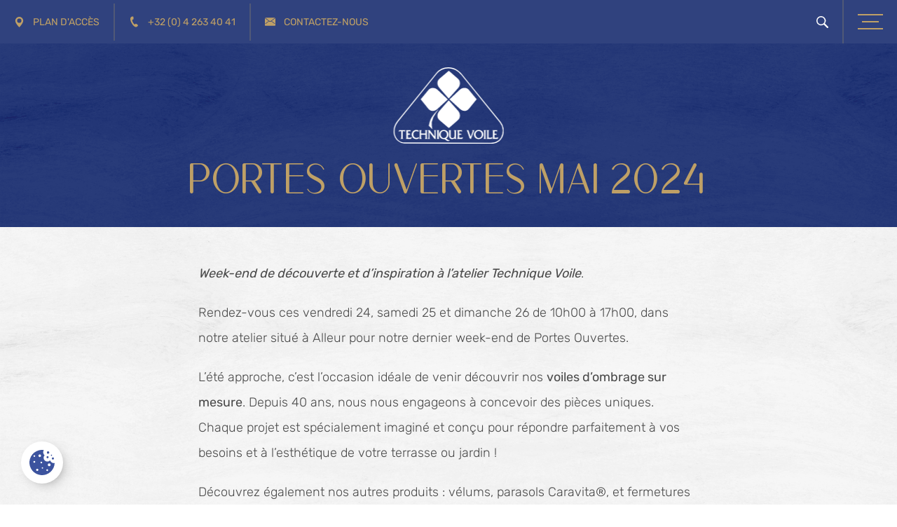

--- FILE ---
content_type: text/html; charset=UTF-8
request_url: https://www.technique-voile.be/author/lws/
body_size: 47971
content:
<!DOCTYPE html>
<html lang="fr-BE">

<head>
    <meta charset="UTF-8">
    <meta name="viewport" content="width=device-width">
    <link rel="profile" href="http://gmpg.org/xfn/11">
    <link rel="pingback" href="https://www.technique-voile.be/xmlrpc.php">

    <link rel="apple-touch-icon" sizes="180x180" href="https://www.technique-voile.be/wp-content/themes/technique/resources/favicon/apple-touch-icon.png">
    <link rel="icon" type="image/png" sizes="32x32" href="https://www.technique-voile.be/wp-content/themes/technique/resources/favicon/favicon-32x32.png">
    <link rel="icon" type="image/png" sizes="16x16" href="https://www.technique-voile.be/wp-content/themes/technique/resources/favicon/favicon-16x16.png">
    <link rel="manifest" href="https://www.technique-voile.be/wp-content/themes/technique/resources/favicon/site.webmanifest">
    <!-- Google Tag Manager -->
<script>(function(w,d,s,l,i){w[l]=w[l]||[];w[l].push({'gtm.start':
new Date().getTime(),event:'gtm.js'});var f=d.getElementsByTagName(s)[0],
j=d.createElement(s),dl=l!='dataLayer'?'&l='+l:'';j.async=true;j.src=
'https://www.googletagmanager.com/gtm.js?id='+i+dl;f.parentNode.insertBefore(j,f);
})(window,document,'script','dataLayer','GTM-MVFH6ZP3');</script>
<!-- End Google Tag Manager -->
    <meta name='robots' content='index, follow, max-image-preview:large, max-snippet:-1, max-video-preview:-1' />

	<!-- This site is optimized with the Yoast SEO plugin v26.8 - https://yoast.com/product/yoast-seo-wordpress/ -->
	<title>lws, auteur sur Technique voile</title>
	<link rel="canonical" href="https://www.technique-voile.be/author/lws/" />
	<meta property="og:locale" content="fr_FR" />
	<meta property="og:type" content="profile" />
	<meta property="og:title" content="lws, auteur sur Technique voile" />
	<meta property="og:url" content="https://www.technique-voile.be/author/lws/" />
	<meta property="og:site_name" content="Technique voile" />
	<meta property="og:image" content="https://secure.gravatar.com/avatar/c780522ab0970769edf5acdfc949c63c?s=500&d=mm&r=g" />
	<meta name="twitter:card" content="summary_large_image" />
	<script type="application/ld+json" class="yoast-schema-graph">{"@context":"https://schema.org","@graph":[{"@type":"ProfilePage","@id":"https://www.technique-voile.be/author/lws/","url":"https://www.technique-voile.be/author/lws/","name":"lws, auteur sur Technique voile","isPartOf":{"@id":"https://www.technique-voile.be/#website"},"breadcrumb":{"@id":"https://www.technique-voile.be/author/lws/#breadcrumb"},"inLanguage":"fr-BE","potentialAction":[{"@type":"ReadAction","target":["https://www.technique-voile.be/author/lws/"]}]},{"@type":"BreadcrumbList","@id":"https://www.technique-voile.be/author/lws/#breadcrumb","itemListElement":[{"@type":"ListItem","position":1,"name":"Accueil","item":"https://www.technique-voile.be/"},{"@type":"ListItem","position":2,"name":"Archives pour lws"}]},{"@type":"WebSite","@id":"https://www.technique-voile.be/#website","url":"https://www.technique-voile.be/","name":"Technique voile","description":"","potentialAction":[{"@type":"SearchAction","target":{"@type":"EntryPoint","urlTemplate":"https://www.technique-voile.be/?s={search_term_string}"},"query-input":{"@type":"PropertyValueSpecification","valueRequired":true,"valueName":"search_term_string"}}],"inLanguage":"fr-BE"},{"@type":"Person","@id":"https://www.technique-voile.be/#/schema/person/99c29837373f86e4f727f00c5326b9a5","name":"lws","image":{"@type":"ImageObject","inLanguage":"fr-BE","@id":"https://www.technique-voile.be/#/schema/person/image/","url":"https://secure.gravatar.com/avatar/12c2dd0b37974c0d7877716fe76c9f5c5566a31e94c1743036bba6b3d978648b?s=96&d=mm&r=g","contentUrl":"https://secure.gravatar.com/avatar/12c2dd0b37974c0d7877716fe76c9f5c5566a31e94c1743036bba6b3d978648b?s=96&d=mm&r=g","caption":"lws"},"mainEntityOfPage":{"@id":"https://www.technique-voile.be/author/lws/"}}]}</script>
	<!-- / Yoast SEO plugin. -->



<link rel="alternate" type="application/rss+xml" title="Technique voile &raquo; Flux des articles écrits par lws" href="https://www.technique-voile.be/author/lws/feed/" />
<style id='wp-img-auto-sizes-contain-inline-css' type='text/css'>
img:is([sizes=auto i],[sizes^="auto," i]){contain-intrinsic-size:3000px 1500px}
/*# sourceURL=wp-img-auto-sizes-contain-inline-css */
</style>
<style id='wp-emoji-styles-inline-css' type='text/css'>

	img.wp-smiley, img.emoji {
		display: inline !important;
		border: none !important;
		box-shadow: none !important;
		height: 1em !important;
		width: 1em !important;
		margin: 0 0.07em !important;
		vertical-align: -0.1em !important;
		background: none !important;
		padding: 0 !important;
	}
/*# sourceURL=wp-emoji-styles-inline-css */
</style>
<style id='wp-block-library-inline-css' type='text/css'>
:root{--wp-block-synced-color:#7a00df;--wp-block-synced-color--rgb:122,0,223;--wp-bound-block-color:var(--wp-block-synced-color);--wp-editor-canvas-background:#ddd;--wp-admin-theme-color:#007cba;--wp-admin-theme-color--rgb:0,124,186;--wp-admin-theme-color-darker-10:#006ba1;--wp-admin-theme-color-darker-10--rgb:0,107,160.5;--wp-admin-theme-color-darker-20:#005a87;--wp-admin-theme-color-darker-20--rgb:0,90,135;--wp-admin-border-width-focus:2px}@media (min-resolution:192dpi){:root{--wp-admin-border-width-focus:1.5px}}.wp-element-button{cursor:pointer}:root .has-very-light-gray-background-color{background-color:#eee}:root .has-very-dark-gray-background-color{background-color:#313131}:root .has-very-light-gray-color{color:#eee}:root .has-very-dark-gray-color{color:#313131}:root .has-vivid-green-cyan-to-vivid-cyan-blue-gradient-background{background:linear-gradient(135deg,#00d084,#0693e3)}:root .has-purple-crush-gradient-background{background:linear-gradient(135deg,#34e2e4,#4721fb 50%,#ab1dfe)}:root .has-hazy-dawn-gradient-background{background:linear-gradient(135deg,#faaca8,#dad0ec)}:root .has-subdued-olive-gradient-background{background:linear-gradient(135deg,#fafae1,#67a671)}:root .has-atomic-cream-gradient-background{background:linear-gradient(135deg,#fdd79a,#004a59)}:root .has-nightshade-gradient-background{background:linear-gradient(135deg,#330968,#31cdcf)}:root .has-midnight-gradient-background{background:linear-gradient(135deg,#020381,#2874fc)}:root{--wp--preset--font-size--normal:16px;--wp--preset--font-size--huge:42px}.has-regular-font-size{font-size:1em}.has-larger-font-size{font-size:2.625em}.has-normal-font-size{font-size:var(--wp--preset--font-size--normal)}.has-huge-font-size{font-size:var(--wp--preset--font-size--huge)}.has-text-align-center{text-align:center}.has-text-align-left{text-align:left}.has-text-align-right{text-align:right}.has-fit-text{white-space:nowrap!important}#end-resizable-editor-section{display:none}.aligncenter{clear:both}.items-justified-left{justify-content:flex-start}.items-justified-center{justify-content:center}.items-justified-right{justify-content:flex-end}.items-justified-space-between{justify-content:space-between}.screen-reader-text{border:0;clip-path:inset(50%);height:1px;margin:-1px;overflow:hidden;padding:0;position:absolute;width:1px;word-wrap:normal!important}.screen-reader-text:focus{background-color:#ddd;clip-path:none;color:#444;display:block;font-size:1em;height:auto;left:5px;line-height:normal;padding:15px 23px 14px;text-decoration:none;top:5px;width:auto;z-index:100000}html :where(.has-border-color){border-style:solid}html :where([style*=border-top-color]){border-top-style:solid}html :where([style*=border-right-color]){border-right-style:solid}html :where([style*=border-bottom-color]){border-bottom-style:solid}html :where([style*=border-left-color]){border-left-style:solid}html :where([style*=border-width]){border-style:solid}html :where([style*=border-top-width]){border-top-style:solid}html :where([style*=border-right-width]){border-right-style:solid}html :where([style*=border-bottom-width]){border-bottom-style:solid}html :where([style*=border-left-width]){border-left-style:solid}html :where(img[class*=wp-image-]){height:auto;max-width:100%}:where(figure){margin:0 0 1em}html :where(.is-position-sticky){--wp-admin--admin-bar--position-offset:var(--wp-admin--admin-bar--height,0px)}@media screen and (max-width:600px){html :where(.is-position-sticky){--wp-admin--admin-bar--position-offset:0px}}
/*wp_block_styles_on_demand_placeholder:69718b4f128a3*/
/*# sourceURL=wp-block-library-inline-css */
</style>
<style id='classic-theme-styles-inline-css' type='text/css'>
/*! This file is auto-generated */
.wp-block-button__link{color:#fff;background-color:#32373c;border-radius:9999px;box-shadow:none;text-decoration:none;padding:calc(.667em + 2px) calc(1.333em + 2px);font-size:1.125em}.wp-block-file__button{background:#32373c;color:#fff;text-decoration:none}
/*# sourceURL=/wp-includes/css/classic-themes.min.css */
</style>
<link rel='stylesheet' id='lws-cookieconsent-css' href='https://www.technique-voile.be/wp-content/plugins/lws-cookie/assets/css/cookieconsent/cookieconsent.css?ver=6.9' type='text/css' media='all' />
<link rel='stylesheet' id='lws-splash-css' href='https://www.technique-voile.be/wp-content/plugins/lws-splash-main/assets/css/lws-splash.css?ver=6.9' type='text/css' media='all' />
<link rel='stylesheet' id='tailpress-css' href='https://www.technique-voile.be/wp-content/themes/technique/css/app.css?ver=3.0.0' type='text/css' media='all' />
<script type="text/javascript" src="https://www.technique-voile.be/wp-includes/js/jquery/jquery.min.js?ver=3.7.1" id="jquery-core-js"></script>
<script type="text/javascript" src="https://www.technique-voile.be/wp-includes/js/jquery/jquery-migrate.min.js?ver=3.4.1" id="jquery-migrate-js"></script>
<link rel="https://api.w.org/" href="https://www.technique-voile.be/wp-json/" /><link rel="alternate" title="JSON" type="application/json" href="https://www.technique-voile.be/wp-json/wp/v2/users/1" /><link rel="EditURI" type="application/rsd+xml" title="RSD" href="https://www.technique-voile.be/xmlrpc.php?rsd" />
<meta name="generator" content="WordPress 6.9" />
<meta name="generator" content="WP Rocket 3.20.3" data-wpr-features="wpr_preload_links wpr_desktop" /></head>


<body class="archive author author-lws author-1 wp-theme-technique antialiased font-rubik">
<!-- Google Tag Manager (noscript) -->
<noscript><iframe src="https://www.googletagmanager.com/ns.html?id=GTM-MVFH6ZP3"
height="0" width="0" style="display:none;visibility:hidden"></iframe></noscript>
<!-- End Google Tag Manager (noscript) -->
    <svg width="0" height="0" class="hidden">
    <symbol xmlns="http://www.w3.org/2000/svg" viewBox="0 0 8.569 16" id="facebook">
        <path d="m8.008 9 .444-2.9H5.674V4.225a1.448 1.448 0 0 1 1.632-1.564h1.263V.2A15.4 15.4 0 0 0 6.327 0a3.535 3.535 0 0 0-3.783 3.9v2.2H0V9h2.544v7h3.13V9Z"></path>
    </symbol>


    <symbol xmlns="http://www.w3.org/2000/svg" viewBox="0 0 14 14.002" id="linkedin">
        <path d="M3.134 14.002h-2.9V4.655h2.9ZM1.681 3.38a1.691 1.691 0 1 1 1.681-1.7 1.695 1.695 0 0 1-1.681 1.7ZM14 14.002h-2.9v-4.55c0-1.084-.022-2.475-1.509-2.475-1.509 0-1.74 1.178-1.74 2.4v4.625h-2.9V4.655h2.785V5.93h.041a3.05 3.05 0 0 1 2.746-1.509C13.46 4.421 14 6.355 14 8.868v5.134Z"></path>
    </symbol>


    <symbol xmlns="http://www.w3.org/2000/svg" viewBox="0 0 14.008 14.005" id="instagram">
        <path d="M7.002 3.411a3.591 3.591 0 1 0 3.594 3.594 3.585 3.585 0 0 0-3.594-3.594Zm0 5.925a2.334 2.334 0 1 1 2.337-2.331 2.339 2.339 0 0 1-2.337 2.331Zm4.575-6.072a.837.837 0 1 1-.837-.837.836.836 0 0 1 .84.837Zm2.378.85a4.145 4.145 0 0 0-1.131-2.934A4.172 4.172 0 0 0 9.89.049c-1.156-.066-4.622-.066-5.778 0A4.166 4.166 0 0 0 1.18 1.177 4.158 4.158 0 0 0 .049 4.111c-.066 1.156-.066 4.622 0 5.778a4.145 4.145 0 0 0 1.131 2.934 4.177 4.177 0 0 0 2.934 1.132c1.156.066 4.622.066 5.778 0a4.145 4.145 0 0 0 2.934-1.131 4.172 4.172 0 0 0 1.131-2.934c.066-1.156.066-4.619 0-5.775Zm-1.494 7.016a2.363 2.363 0 0 1-1.331 1.331 15.434 15.434 0 0 1-4.128.282 15.555 15.555 0 0 1-4.128-.281 2.363 2.363 0 0 1-1.331-1.331 15.434 15.434 0 0 1-.279-4.126 15.555 15.555 0 0 1 .281-4.128 2.363 2.363 0 0 1 1.332-1.335 15.434 15.434 0 0 1 4.125-.281 15.555 15.555 0 0 1 4.128.281 2.363 2.363 0 0 1 1.331 1.331 15.434 15.434 0 0 1 .285 4.132 15.425 15.425 0 0 1-.282 4.125Z"></path>
    </symbol>


    <symbol xmlns="http://www.w3.org/2000/svg" viewBox="0 0 17.067 12" id="youtube">
        <path d="M16.71 1.878A2.144 2.144 0 0 0 15.201.359 50.678 50.678 0 0 0 8.533 0a50.678 50.678 0 0 0-6.668.359A2.144 2.144 0 0 0 .356 1.878 22.5 22.5 0 0 0 0 6.012a22.5 22.5 0 0 0 .357 4.135 2.113 2.113 0 0 0 1.509 1.494A50.678 50.678 0 0 0 8.533 12a50.678 50.678 0 0 0 6.668-.359 2.113 2.113 0 0 0 1.509-1.494 22.5 22.5 0 0 0 .357-4.135 22.5 22.5 0 0 0-.357-4.134ZM6.788 8.55V3.475l4.461 2.538L6.788 8.55Z"></path>
    </symbol>


    <symbol xmlns="http://www.w3.org/2000/svg" viewBox="0 0 15.337 20.29" id="marker">
        <defs>
            <clipPath id="a">
                <path d="M0 0h15.337v20.29H0z"></path>
            </clipPath>
        </defs>
        <g clip-path="url(#a)">
            <path d="M15.337 7.668A7.668 7.668 0 0 0 0 7.668C-.007 12.593 7.668 20.29 7.668 20.29s7.657-7.866 7.668-12.622M3.53 7.499a4.139 4.139 0 1 1 4.138 4.138A4.139 4.139 0 0 1 3.53 7.499"></path>
        </g>
    </symbol>


    <symbol xmlns="http://www.w3.org/2000/svg" viewBox="0 0 17.825 18.983" id="phone">
        <defs>
            <clipPath id="a">
                <path d="M0 0h14.965v16.429H0z"></path>
            </clipPath>
        </defs>
        <g>
            <g clip-path="url(#a)" transform="rotate(11 1.567 16.28)">
                <path d="M5.619 9.799c-.853-1.02-2.158-3.192-1.958-4.069s1.848-.7 1.818-1.524C5.459 3.929 4.8.107 4.192.054A3.642 3.642 0 0 0 .009 4.12c.184 2.817 2.661 6.037 3.701 7.279s3.782 4.238 6.524 4.908a3.642 3.642 0 0 0 4.731-3.413c.053-.606-3.6-1.921-3.865-1.989-.811-.173-.925 1.481-1.817 1.526s-2.811-1.619-3.664-2.632" fill-rule="evenodd"></path>
            </g>
        </g>
    </symbol>


    <symbol xmlns="http://www.w3.org/2000/svg" viewBox="0 0 17.331 13.287" id="email">
        <defs>
            <clipPath id="a">
                <path d="M0 0h17.331v13.287H0z"></path>
            </clipPath>
        </defs>
        <g clip-path="url(#a)">
            <path d="M6.886 4.911.486.091A.864.864 0 0 1 .869 0h15.594a.865.865 0 0 1 .313.058L10.402 4.9a2.916 2.916 0 0 1-3.519.008"></path>
            <path d="M17.331.868v11.55a.869.869 0 0 1-.869.869H.869A.869.869 0 0 1 0 12.418V.794l6.178 4.65-5.363 4.08a.425.425 0 1 0 .514.676l5.557-4.221a2.916 2.916 0 0 0 3.519-.008h.006l5.556 4.183a.425.425 0 0 0 .511-.679l-5.364-4.046 6.2-4.716a.88.88 0 0 1 .014.155"></path>
        </g>
    </symbol>


    <symbol xmlns="http://www.w3.org/2000/svg" viewBox="0 0 17.535 17.535" id="search">
        <defs>
            <clipPath id="a">
                <path d="M0 0h17.535v17.535H0z"></path>
            </clipPath>
        </defs>
        <g clip-path="url(#a)">
            <path d="M11.666 2a6.836 6.836 0 1 0-.916 10.436l4.75 4.751a1.193 1.193 0 0 0 1.686-1.687l-4.751-4.751A6.847 6.847 0 0 0 11.666 2m-1.123 8.544a5.247 5.247 0 1 1 0-7.421 5.253 5.253 0 0 1 0 7.421"></path>
        </g>
    </symbol>


    <symbol xmlns="http://www.w3.org/2000/svg" viewBox="0 0 10.127 6.71" id="chevron-down">
        <path d="M10.128 1.647 8.481 0 5.064 3.417 1.647 0 0 1.647 5.064 6.71Z"></path>
    </symbol>


    <symbol xmlns="http://www.w3.org/2000/svg" viewBox="0 0 6.146 9.918" id="chevron-right">
        <path d="M1.186 0 0 1.187l3.772 3.772L0 8.732l1.186 1.186 4.959-4.959Z"></path>
    </symbol>


    <symbol xmlns="http://www.w3.org/2000/svg" viewBox="0 0 20.086 20.949" id="play">
        <defs>
            <clipPath id="a">
                <path d="M0 0h20.086v20.949H0z"></path>
            </clipPath>
        </defs>
        <g clip-path="url(#a)">
            <path d="M19.71 11.092 1.018 20.869A.7.7 0 0 1 0 20.253V.701a.7.7 0 0 1 1.018-.62L19.71 9.859a.694.694 0 0 1 0 1.233"></path>
        </g>
    </symbol>


    <symbol xmlns="http://www.w3.org/2000/svg" viewBox="0 0 22.56 8.4" id="tva">
        <path d="M2.736 8.4a.308.308 0 0 1-.3-.3V1.884H.3a.288.288 0 0 1-.21-.09.288.288 0 0 1-.09-.21V.3A.282.282 0 0 1 .09.084.3.3 0 0 1 .3 0h6.456a.288.288 0 0 1 .3.3v1.284a.288.288 0 0 1-.3.3H4.62V8.1a.3.3 0 0 1-.084.21.282.282 0 0 1-.216.09Zm7.368 0a.466.466 0 0 1-.492-.36L7.164.36 7.14.252a.241.241 0 0 1 .078-.174A.254.254 0 0 1 7.404 0h1.488a.423.423 0 0 1 .282.1.453.453 0 0 1 .15.216l1.7 5.544L12.716.316a.453.453 0 0 1 .15-.216.423.423 0 0 1 .282-.1h1.5a.268.268 0 0 1 .252.252l-.024.108-2.448 7.68a.466.466 0 0 1-.492.36Zm4.332 0a.268.268 0 0 1-.252-.252.364.364 0 0 1 .012-.108l2.82-7.7a.436.436 0 0 1 .156-.24.484.484 0 0 1 .312-.1h1.776a.484.484 0 0 1 .312.1.436.436 0 0 1 .156.24l2.808 7.7.024.108a.241.241 0 0 1-.078.174.254.254 0 0 1-.186.078H20.82a.373.373 0 0 1-.384-.252l-.468-1.224h-3.2l-.456 1.224a.382.382 0 0 1-.4.252Zm5.052-3.2-1.116-3.172L17.256 5.2Z"></path>
    </symbol>


    <symbol xmlns="http://www.w3.org/2000/svg" viewBox="0 0 61.962 62.502" id="latte">
        <g>
            <path d="M50.69 30.074a1.323 1.323 0 0 0-1.428.291L30.047 49.812a1.309 1.309 0 0 0 .93 2.227h19.215a1.307 1.307 0 0 0 1.308-1.308V31.284a1.308 1.308 0 0 0-.81-1.21Zm-1.806 19.35H34.105L48.88 34.47Z"></path>
            <path d="M61.153.099a1.313 1.313 0 0 0-1.428.289L.374 60.279a1.307 1.307 0 0 0 .93 2.227H60.65a1.307 1.307 0 0 0 1.308-1.308V1.307a1.3 1.3 0 0 0-.805-1.208Zm-1.806 59.788h-54.9l11.787-11.895 4.608 4.61a1.308 1.308 0 1 0 1.849-1.85l-4.616-4.618 3.042-3.07 2.11 2.109a1.308 1.308 0 0 0 1.85-1.849l-2.119-2.117 3.044-3.071 4.654 4.654a1.308 1.308 0 0 0 1.849-1.849l-4.664-4.662 3.043-3.07 2.154 2.154a1.308 1.308 0 1 0 1.849-1.849l-2.162-2.162 3.042-3.071 4.7 4.7a1.308 1.308 0 1 0 1.85-1.849l-4.707-4.707 3.042-3.07 2.2 2.2a1.308 1.308 0 1 0 1.849-1.85l-2.207-2.207 3.042-3.07 4.744 4.744a1.308 1.308 0 1 0 1.849-1.849l-4.755-4.759 11.971-12.08Z"></path>
        </g>
    </symbol>


    <symbol xmlns="http://www.w3.org/2000/svg" viewBox="0 0 59.652 59.652" id="couleurs">
        <g>
            <path d="M56.722 0H42.698a2.932 2.932 0 0 0-2.93 2.93v7.744l-3.9-6.531a2.974 2.974 0 0 0-4.027-1.068L18.8 10.485a2.917 2.917 0 0 0-1.085 4.014l3.772 6.433-6.561-3.729a2.986 2.986 0 0 0-4.029 1.068L3.368 31.108a2.915 2.915 0 0 0 1.087 4.015l8.173 4.645h-9.7a2.934 2.934 0 0 0-2.932 2.929v14.019a2.936 2.936 0 0 0 2.932 2.932h33.125a1.243 1.243 0 1 0 0-2.485H2.931a.449.449 0 0 1-.447-.447V42.698a.447.447 0 0 1 .447-.444h14.07l19.044 10.825a1.225 1.225 0 0 0 .614.163 1.243 1.243 0 0 0 .614-2.323L5.684 32.963a.453.453 0 0 1-.216-.274.416.416 0 0 1 .046-.323l7.527-12.837a.49.49 0 0 1 .658-.165l10.3 5.856 12.47 21.265a1.244 1.244 0 0 0 2.146-1.257L19.856 13.243a.432.432 0 0 1-.044-.325.449.449 0 0 1 .213-.272l13.041-7.41a.5.5 0 0 1 .66.172l6.039 10.115v41.2a2.932 2.932 0 0 0 2.93 2.93h14.024a2.932 2.932 0 0 0 2.93-2.93V2.933A2.931 2.931 0 0 0 56.722 0Zm.444 56.72a.444.444 0 0 1-.444.444H42.698a.444.444 0 0 1-.444-.444V2.93a.444.444 0 0 1 .444-.444h14.024a.444.444 0 0 1 .444.444Z"></path>
            <path d="M48.817 50.067a1.339 1.339 0 0 0-.347.869 1.242 1.242 0 0 0 .347.871 1.183 1.183 0 0 0 .9.372 1.241 1.241 0 0 0 .869-.347 1.223 1.223 0 0 0 .374-.9 1.244 1.244 0 0 0-2.138-.869Z"></path>
            <path d="M54.681 42.252h-9.942a1.243 1.243 0 1 0 0 2.485h9.942a1.243 1.243 0 1 0 0-2.485Z"></path>
        </g>
    </symbol>


    <symbol xmlns="http://www.w3.org/2000/svg" viewBox="0 0 71.483 68.505" id="soleil">
        <g>
            <path d="M34.252 26.806a8.935 8.935 0 1 0-8.935-8.936 8.946 8.946 0 0 0 8.935 8.936Zm0-14.892a5.957 5.957 0 1 1-5.957 5.957 5.964 5.964 0 0 1 5.957-5.958Z"></path>
            <path d="M34.252 7.446a1.489 1.489 0 0 0 1.489-1.489V1.489a1.489 1.489 0 1 0-2.978 0v4.468a1.489 1.489 0 0 0 1.489 1.489Z"></path>
            <path d="M24.775 10.499a1.49 1.49 0 0 0 2.106-2.106l-3.159-3.159a1.49 1.49 0 1 0-2.106 2.106Z"></path>
            <path d="M17.871 19.36h4.468a1.489 1.489 0 1 0 0-2.978h-4.468a1.489 1.489 0 1 0 0 2.978Z"></path>
            <path d="m23.722 30.507 3.159-3.159a1.49 1.49 0 0 0-2.106-2.106l-3.159 3.159a1.49 1.49 0 1 0 2.106 2.106Z"></path>
            <path d="M34.252 35.741a1.489 1.489 0 0 0 1.489-1.489v-4.468a1.489 1.489 0 1 0-2.978 0v4.468a1.489 1.489 0 0 0 1.489 1.489Z"></path>
            <path d="M41.624 25.242a1.489 1.489 0 0 0 0 2.106l3.159 3.159a1.49 1.49 0 0 0 2.106-2.106l-3.159-3.159a1.489 1.489 0 0 0-2.106 0Z"></path>
            <path d="M44.677 17.871a1.489 1.489 0 0 0 1.489 1.489h4.468a1.489 1.489 0 0 0 0-2.978h-4.468a1.489 1.489 0 0 0-1.489 1.489Z"></path>
            <path d="M42.677 10.936a1.485 1.485 0 0 0 1.053-.436l3.159-3.159a1.49 1.49 0 0 0-2.106-2.106l-3.159 3.159a1.489 1.489 0 0 0 1.053 2.542Z"></path>
            <path d="M59.57 38.72h2.361L41.698 58.953l-1.925-1.926a1.49 1.49 0 0 0-2.106 2.106l2.979 2.978a1.489 1.489 0 0 0 2.106 0l21.285-21.286v2.362a1.489 1.489 0 0 0 2.978 0v-5.955c0-.049 0-.1-.007-.148 0-.021-.006-.042-.009-.063l-.012-.081c-.005-.027-.012-.049-.018-.073s-.011-.046-.018-.068l-.025-.07c-.009-.023-.015-.045-.025-.067l-.03-.065-.032-.067c-.011-.022-.024-.041-.036-.062l-.038-.063c-.013-.021-.033-.045-.05-.067l-.037-.05a1.5 1.5 0 0 0-.208-.208l-.048-.036c-.016-.012-.045-.035-.069-.051s-.041-.025-.061-.037l-.064-.038c-.022-.012-.043-.021-.064-.031s-.044-.022-.068-.031l-.063-.023-.075-.026c-.026-.008-.042-.011-.063-.016s-.051-.014-.078-.019l-.073-.011c-.024-.003-.047-.008-.071-.01-.043 0-.087-.006-.13-.007h-5.974a1.489 1.489 0 1 0 0 2.978Z"></path>
            <path d="M19.796 39.156a1.489 1.489 0 0 0 0 2.106l10.425 10.425a1.49 1.49 0 0 0 2.106-2.106L21.902 39.156a1.489 1.489 0 0 0-2.106 0Z"></path>
            <path d="M27.242 62.112a1.489 1.489 0 0 0 2.106 0l21.285-21.286v2.362a1.489 1.489 0 0 0 2.978 0v-5.956c0-.049 0-.1-.007-.148 0-.021-.006-.042-.009-.063l-.012-.081c-.005-.027-.012-.049-.018-.073l-.017-.068c-.006-.022-.016-.047-.025-.07l-.025-.067c-.009-.022-.02-.043-.03-.065s-.02-.045-.032-.067l-.037-.062-.038-.063c-.013-.021-.033-.045-.049-.067l-.037-.05a1.5 1.5 0 0 0-.208-.208l-.048-.036c-.016-.012-.045-.035-.069-.051s-.041-.025-.061-.037l-.064-.038c-.022-.012-.043-.021-.064-.031s-.045-.022-.068-.031l-.063-.023-.075-.026c-.026-.008-.042-.011-.064-.016s-.051-.014-.078-.019l-.073-.011c-.024-.003-.047-.008-.071-.01-.043 0-.087-.006-.13-.007h-5.974a1.489 1.489 0 1 0 0 2.978h2.362L28.294 58.955l-19.8-19.8a1.49 1.49 0 0 0-2.106 2.106Z"></path>
            <path d="M69.994 65.526h-68.5a1.489 1.489 0 1 0 0 2.978h68.5a1.489 1.489 0 1 0 0-2.978Z"></path>
        </g>
    </symbol>


    <symbol xmlns="http://www.w3.org/2000/svg" viewBox="0 0 55.214 66.239" id="shield">
        <g>
            <path d="M53.834 11.043c-7.044 0-22.949-7.425-25.084-10.458a1.381 1.381 0 0 0-2.257 0C24.293 3.71 7.666 11.043 1.38 11.043A1.38 1.38 0 0 0 0 12.423V38.65c0 13.507 25.791 27.152 27.251 27.542a1.375 1.375 0 0 0 .712 0c1.213-.324 27.251-14.982 27.251-26.162V12.423a1.38 1.38 0 0 0-1.38-1.38Zm-1.38 28.988c0 8.46-21.276 21.625-24.856 23.343C23.519 61.568 2.761 49 2.761 38.65V13.719c6.826-.75 20.306-6.406 24.858-10.349 4.438 3.9 17.469 9.664 24.835 10.362Z"></path>
            <path d="m27.607 57.975.353 1.335c1.581-.42 21.732-13.419 21.732-22.04V17.945h-2.761V37.27c0 6.511-17.4 18.414-19.771 19.4Z"></path>
            <path d="M6.901 16.564a1.38 1.38 0 0 0-1.38 1.378V38.65h2.761V19.236c6.268-.73 18.324-5.782 20.45-8.775l-2.25-1.6c-1.635 2.303-14.582 7.703-19.581 7.703Z"></path>
            <path d="m20.301 32.153-1.952 1.952 6.557 6.557 12.015-13.518-2.065-1.835-10.069 11.33Z"></path>
        </g>
    </symbol>


    <symbol xmlns="http://www.w3.org/2000/svg" viewBox="0 0 62.844 62.844" id="outils">
        <g>
            <path d="M44.87 33.171a4.113 4.113 0 0 0-3.051-1.186l-1.851.06.105-3.232a.982.982 0 0 0-.287-.726l-2.07-2.07a.981.981 0 0 0-1.388 0l-2.5 2.5-19.1-19.1a5.893 5.893 0 0 0-2.671-5.67L6.42.159a.981.981 0 0 0-1.222.135l-4.91 4.91a.982.982 0 0 0-.135 1.222l3.588 5.637a5.906 5.906 0 0 0 4.983 2.73 5.792 5.792 0 0 0 .7-.045l19.09 19.09-2.5 2.5a.981.981 0 0 0 0 1.388l2.07 2.07a.966.966 0 0 0 .726.287l3.232-.105-.06 1.851a4.13 4.13 0 0 0 1.186 3.051l16.785 16.785a4.067 4.067 0 0 0 2.907 1.189h.144a4.509 4.509 0 0 0 3.05-1.34l5.445-5.445a4.324 4.324 0 0 0 .154-6.1ZM11.489 14.028a.976.976 0 0 0-1.106-1.577A3.935 3.935 0 0 1 5.4 11L2.234 6.027l3.8-3.8L11 5.4a3.934 3.934 0 0 1 1.448 4.984.976.976 0 0 0 1.577 1.106L32.442 29.9 29.9 32.442Zm48.625 40.641-5.445 5.445a2.559 2.559 0 0 1-1.725.766 2.134 2.134 0 0 1-1.6-.613L34.558 43.482a2.129 2.129 0 0 1-.612-1.6l.094-2.9a.983.983 0 0 0-.982-1.014h-.031l-3.854.126-1.073-1.072 8.922-8.922 1.074 1.074-.126 3.854a.982.982 0 0 0 1.013 1.013l2.9-.094a2.144 2.144 0 0 1 1.6.612l16.785 16.786a2.359 2.359 0 0 1-.155 3.323Z"></path>
            <path d="M40.954 39.565a.982.982 0 1 0-1.388 1.388L53.313 54.7a.982.982 0 0 0 1.388-1.388Z"></path>
            <path d="m32.403 23.973 7.765-7.765a.97.97 0 0 0 1.184.42.982.982 0 0 0 .558-1.272A9.82 9.82 0 0 1 53.329 2.231l-4.93 4.93a.979.979 0 0 0-.288.694v2.778a.981.981 0 0 0 .288.694l3.114 3.114a.981.981 0 0 0 .694.288h2.778a.979.979 0 0 0 .694-.288l4.93-4.93a9.825 9.825 0 0 1-13.125 11.422.982.982 0 0 0-1.272.558.969.969 0 0 0 .42 1.183l-4.82 4.82 1.388 1.388 5.547-5.547A11.778 11.778 0 0 0 61.955 7.31a.982.982 0 0 0-1.6-.321l-5.776 5.776h-1.965l-2.538-2.538V8.262l5.776-5.776a.982.982 0 0 0-.321-1.6 11.775 11.775 0 0 0-16.025 13.208l-8.493 8.493Z"></path>
            <path d="m27.494 41.816-4.82 4.82a.968.968 0 0 0-1.183-.42.981.981 0 0 0-.558 1.272A9.823 9.823 0 0 1 9.511 60.614l4.93-4.931a.979.979 0 0 0 .288-.694v-2.778a.981.981 0 0 0-.288-.694l-3.114-3.114a.981.981 0 0 0-.694-.288H7.856a.979.979 0 0 0-.694.288l-4.93 4.93a9.825 9.825 0 0 1 13.125-11.422.983.983 0 0 0 1.273-.558.968.968 0 0 0-.421-1.183l7.766-7.766-1.388-1.388-8.493 8.493a11.778 11.778 0 0 0-13.21 16.02.982.982 0 0 0 1.6.321l5.776-5.776h1.965l2.538 2.538v1.965l-5.776 5.776a.983.983 0 0 0 .321 1.6 11.775 11.775 0 0 0 16.025-13.208l5.547-5.547Z"></path>
        </g>
    </symbol>


    <symbol xmlns="http://www.w3.org/2000/svg" viewBox="0 0 36.208 36.208" id="bois">
        <path d="M36.165.364V.358a.574.574 0 0 0-.19-.231.5.5 0 0 0-.058-.039.564.564 0 0 0-.288-.088h-18.53a.58.58 0 0 0-.411.17L.17 16.687a.592.592 0 0 0-.17.411v18.528a.581.581 0 0 0 .581.581h18.528a.59.59 0 0 0 .412-.171l16.517-16.515a.58.58 0 0 0 .17-.411V.581a.579.579 0 0 0-.043-.217Zm-18.825.8h16.884L18.869 16.517h-7.62L21.84 5.927a.581.581 0 1 0-.822-.822L9.605 16.517H1.988Zm-3.434 33.464c-.015-.2-.031-.4-.055-.6-.029-.237-.067-.47-.108-.7a11.61 11.61 0 0 0-.11-.584 12.853 12.853 0 0 0-.176-.682c-.052-.187-.1-.376-.162-.56-.073-.223-.158-.441-.242-.659-.069-.178-.133-.357-.209-.532-.095-.217-.2-.428-.308-.639-.083-.165-.16-.333-.25-.495-.119-.214-.251-.419-.381-.626-.093-.148-.179-.3-.277-.443-.15-.22-.315-.428-.477-.638-.093-.12-.179-.246-.276-.363-.24-.289-.495-.566-.759-.835q-.084-.086-.17-.169a13.616 13.616 0 0 0-.834-.759c-.118-.1-.246-.185-.368-.279-.209-.161-.415-.325-.633-.474-.146-.1-.3-.187-.449-.281-.206-.129-.409-.261-.622-.378-.161-.089-.329-.167-.494-.25-.212-.106-.422-.214-.64-.309-.174-.076-.353-.14-.53-.209-.219-.084-.436-.169-.66-.242-.184-.06-.373-.11-.56-.162a12.889 12.889 0 0 0-.683-.176 13.64 13.64 0 0 0-.583-.11 13.923 13.923 0 0 0-.7-.108c-.2-.024-.4-.04-.6-.055-.141-.01-.278-.032-.42-.038v-4.555q.34.011.677.034c.272.019.544.035.813.066.323.037.64.092.957.146.262.045.525.084.783.141.315.068.623.155.932.24.25.068.5.131.747.209.308.1.607.218.908.333.234.09.473.172.7.272.3.13.592.281.885.427.216.108.438.207.649.324.3.164.584.349.871.529.192.12.39.231.576.358.31.211.6.443.9.673.15.116.308.223.454.344a18.11 18.11 0 0 1 2.386 2.386c.121.146.227.3.344.454.23.3.462.589.673.9.127.187.238.385.358.576.181.288.365.573.529.871.116.211.216.432.324.649.146.293.3.583.427.885.1.23.182.468.272.7.115.3.234.6.333.908.079.245.141.5.209.747.085.309.172.617.24.932.056.258.1.521.141.783.054.317.109.634.146.957.031.268.047.541.066.813q.024.337.034.677h-4.56c-.006-.148-.028-.285-.039-.426Zm-6.8.389a6.514 6.514 0 0 0-.183-1.021c-.014-.055-.027-.11-.042-.164a6.452 6.452 0 0 0-.344-.927 5.927 5.927 0 0 0-.078-.161 6.539 6.539 0 0 0-.5-.849c-.026-.038-.055-.073-.082-.11a6.579 6.579 0 0 0-.663-.786 6.58 6.58 0 0 0-.786-.663c-.037-.027-.072-.056-.11-.082a6.538 6.538 0 0 0-.849-.5c-.053-.026-.106-.053-.161-.078a6.49 6.49 0 0 0-.927-.344c-.054-.015-.109-.028-.164-.042a6.512 6.512 0 0 0-1.021-.183l-.031-.005v-5.653c.119.006.239.009.357.018a10.65 10.65 0 0 1 1.191.152c.175.031.351.062.523.1.213.047.423.1.632.163.167.047.335.092.5.146.209.068.412.147.616.226.156.061.314.118.467.185.206.09.4.191.6.291.143.072.289.14.428.217.2.114.4.239.6.364.126.079.255.153.377.237.214.146.418.306.622.466.1.075.2.143.29.221a12.307 12.307 0 0 1 1.612 1.611c.078.094.147.2.222.291.159.2.318.407.464.62.084.123.158.253.238.379.124.2.25.392.363.6.077.14.145.285.217.428.1.2.2.4.292.6.067.153.124.31.185.466.079.2.158.409.227.619.053.163.1.329.145.5.059.21.116.421.164.636.038.171.069.346.1.52.038.215.073.431.1.65.022.179.037.361.051.543.009.118.012.238.018.357H7.111c-.001-.02-.005-.029-.006-.04Zm10.791-7.419c-.115-.246-.228-.491-.353-.731-.185-.358-.388-.7-.595-1.048-.132-.22-.258-.442-.4-.656-.24-.365-.5-.714-.764-1.061-.133-.174-.255-.355-.393-.524-.4-.493-.826-.968-1.274-1.418l-.072-.071a19.314 19.314 0 0 0-1.413-1.269c-.171-.14-.354-.263-.531-.4a19.102 19.102 0 0 0-1.053-.759c-.217-.143-.442-.27-.664-.4a18.908 18.908 0 0 0-1.039-.59c-.243-.126-.491-.241-.74-.357a18.53 18.53 0 0 0-1.073-.462c-.131-.052-.254-.118-.387-.167h11.382v11.38c-.048-.131-.114-.252-.164-.381a17.135 17.135 0 0 0-.467-1.086Zm-16.734 2.7c.1.01.194.014.289.029.133.022.266.046.4.078a5.278 5.278 0 0 1 .589.184c.119.044.239.084.353.135a5.412 5.412 0 0 1 .582.316c.09.055.185.1.272.162a5.426 5.426 0 0 1 1.368 1.368c.06.086.107.182.162.272a5.412 5.412 0 0 1 .316.582c.052.114.092.234.135.353a5.276 5.276 0 0 1 .184.589c.031.13.056.263.078.4.015.094.019.193.029.289H1.163Zm18.528 3.93v-10.4l9.427-9.43a.581.581 0 1 0-.822-.822l-8.6 8.605v-4.845L35.051 1.982v11.431l-8.725 8.725a.581.581 0 1 0 .822.822l7.9-7.9v3.81Z"></path>
    </symbol>


    <symbol xmlns="http://www.w3.org/2000/svg" viewBox="0 0 38.181 42.13" id="aluminium">
        <path d="M34 9.65a13.467 13.467 0 0 0-5.691-3.3V0h-6.855l-8.285 8.285v3.4l-5.961 5.961c-.027.027-.05.057-.076.084-.226.229-.44.468-.647.712-.042.049-.088.095-.128.144-.242.294-.467.6-.68.912-.08.117-.149.238-.224.357-.13.2-.258.41-.376.622-.078.142-.15.286-.223.431-.1.2-.2.4-.286.6-.067.153-.13.307-.192.462q-.12.307-.224.621c-.052.155-.1.311-.149.469-.064.221-.118.446-.171.672-.034.15-.072.3-.1.45a12.81 12.81 0 0 0-.115.765c-.016.13-.04.258-.053.389q-.05.536-.055 1.082c0 .032 0 .063-.005.094a.594.594 0 0 0 0 .091c0 .114.014.224.018.337.009.3.018.609.048.906.009.084.026.163.036.246.04.334.085.666.15.991 0 .015.008.03.011.045a12.071 12.071 0 0 0 6.36 8.392H2.252l2.166-2.165-.931-.931L0 37.906v4.224h15.6c.451 0 .9-.028 1.343-.069.063-.006.126-.009.188-.016.4-.042.791-.1 1.18-.178.125-.023.249-.048.373-.074.048-.011.1-.018.145-.029.273-.061.54-.136.808-.212.209-.059.415-.126.621-.2.251-.084.5-.172.748-.269a14.984 14.984 0 0 0 1.247-.564c.126-.065.254-.124.378-.192.355-.194.7-.405 1.041-.629.1-.066.2-.138.3-.207q.412-.287.8-.6c.085-.069.171-.136.255-.206.323-.272.64-.554.941-.855l7.989-7.99a14.286 14.286 0 0 0 4.231-10.261A14.047 14.047 0 0 0 34 9.65Zm-19.515-.82L22 1.317h4.994v4.726a14.732 14.732 0 0 0-3.019-.244q-.5.031-.976.092l-.223.028L19.09 9.6v16.73h-4.608Zm-.046 28.622a10.777 10.777 0 0 1-9.533-9.564c-.007-.061-.02-.119-.026-.18-.028-.276-.036-.559-.045-.841 0-.119-.016-.236-.016-.356 0-.035 0-.068.005-.1a9.9 9.9 0 0 1 .048-.945c.012-.126.034-.249.051-.373.028-.22.058-.44.1-.656.028-.145.064-.288.1-.431.044-.19.09-.38.144-.568.044-.153.093-.3.144-.453a10.54 10.54 0 0 1 .605-1.451c.08-.159.149-.3.23-.442s.185-.312.281-.466c.086-.137.167-.276.259-.409.122-.179.257-.352.391-.525q.228-.3.477-.575c.133-.151.265-.3.407-.448a11.873 11.873 0 0 1 5.113-3.05V17.7A9.469 9.469 0 0 0 6.8 26.508a8.843 8.843 0 0 0 8.793 9.03h.076a8.107 8.107 0 0 0 5.7-2.44 7.537 7.537 0 0 0-.956-11.535V19.3a9.182 9.182 0 0 1 5.174 8.4 9.576 9.576 0 0 1-2.872 6.842 10.09 10.09 0 0 1-7.069 2.98H15.6a11.211 11.211 0 0 1-1.164-.07Zm4.654-9.8a1.318 1.318 0 0 0 1.317-1.317v-3.106a6.227 6.227 0 0 1 1.887 4.523 6.117 6.117 0 0 1-1.865 4.42 6.781 6.781 0 0 1-4.767 2.051H15.6a7.452 7.452 0 0 1-7.491-7.705 8.133 8.133 0 0 1 5.057-7.4v2.228a6.084 6.084 0 0 0-3.084 5.15 5.757 5.757 0 0 0 5.735 5.906l.064-1.315a4.466 4.466 0 0 1-4.484-4.547 4.777 4.777 0 0 1 1.769-3.6v3.4a1.318 1.318 0 0 0 1.317 1.317Zm-5.925-14.1v.708q-.521.139-1.023.315ZM1.319 38.843H15.64a11.421 11.421 0 0 0 8-3.365 10.885 10.885 0 0 0 3.258-7.778 10.459 10.459 0 0 0-6.491-9.831v-2.118a12.5 12.5 0 0 1 8.468 11.829 12.982 12.982 0 0 1-3.8 9.275c-.289.291-.592.563-.9.825-.074.063-.151.122-.226.183q-.359.289-.735.55c-.09.063-.178.128-.269.188q-.462.307-.947.573c-.112.061-.228.115-.341.172a13.011 13.011 0 0 1-2.371.936c-.292.083-.585.159-.882.223-.111.024-.223.045-.334.067-.356.066-.715.124-1.079.162-.055.006-.112.009-.168.014a13.47 13.47 0 0 1-1.226.063H1.323Zm31.7-9.926-3.732 3.733a14.274 14.274 0 0 0 .906-5.071 13.8 13.8 0 0 0-9.785-13.194v-4.238l2.976-2.976c.219-.025.437-.044.642-.057a12.414 12.414 0 0 1 9.054 3.48 12.723 12.723 0 0 1 3.785 8.995 12.981 12.981 0 0 1-3.847 9.321Z"></path>
    </symbol>


    <symbol xmlns="http://www.w3.org/2000/svg" viewBox="0 0 41.172 34.359" id="acier">
        <g>
            <path d="M7.635 23.542H1.268V21.26L21.256 1.272h18.189v2.282l-5.54 5.54.9.9 5.913-5.913V0H20.733L-.001 20.734v4.081h7.635Z"></path>
            <path d="M32.823 33.087H5.086v-2.282l18.716-18.716h16.916v-1.272H23.279L3.818 30.278v4.081H33.35l7.822-7.822-.9-.9Z"></path>
            <path d="M31.55 29.268H10.817v1.273h21.261l9.094-9.094-.9-.9Z"></path>
        </g>
    </symbol>


    <symbol xmlns="http://www.w3.org/2000/svg" viewBox="0 0 55.711 68.505" id="cables">
        <g>
            <g>
                <g>
                    <path d="M1.42 55.712a1.422 1.422 0 0 1-.3-2.812c.088-.02 8.908-1.983 19.445-9.14 9.706-6.591 22.91-19.076 30.69-41.12a1.422 1.422 0 1 1 2.681.946c-8.06 22.836-21.79 35.773-31.889 42.6-10.978 7.426-19.953 9.408-20.329 9.488a1.411 1.411 0 0 1-.298.038Z"></path>
                </g>
                <g>
                    <g>
                        <path d="M49.484 4.602 51.109 0l4.601 1.625-1.624 4.602z"></path>
                    </g>
                </g>
            </g>
            <g>
                <g>
                    <path d="M1.423 42.916a1.421 1.421 0 0 1-.6-2.712c.387-.179.9-.355 1.615-.6 5.429-1.863 21.947-7.534 30.9-34.381a1.423 1.423 0 0 1 2.7.9c-9.393 28.181-26.913 34.2-32.67 36.172-.585.2-1.091.374-1.347.493a1.415 1.415 0 0 1-.598.128Z"></path>
                </g>
                <g>
                    <g>
                        <path d="m31.6 7.215 1.543-4.63 4.63 1.544-1.543 4.63z"></path>
                    </g>
                </g>
            </g>
            <g>
                <g>
                    <path d="M1.416 68.505a1.422 1.422 0 0 1-.232-2.824 67.319 67.319 0 0 0 16.958-5.99c8.543-4.286 20.352-12.372 28.086-26.553a1.423 1.423 0 0 1 2.5 1.362c-8.107 14.863-20.462 23.31-29.4 27.778a68.755 68.755 0 0 1-17.674 6.208 1.405 1.405 0 0 1-.238.019Z"></path>
                </g>
                <g>
                    <g>
                        <path d="m44.171 34.793 2.336-4.284 4.285 2.336-2.337 4.284z"></path>
                    </g>
                </g>
            </g>
        </g>
    </symbol>


    <symbol xmlns="http://www.w3.org/2000/svg" viewBox="0 0 73.192 74.212" id="rails">
        <g>
            <g>
                <g>
                    <g>
                        <path d="M7.508 73.834 23.561 0l1.736.377L9.244 74.212z"></path>
                    </g>
                    <g>
                        <path d="M0 72.64 18.165.13l1.723.432-18.164 72.51z"></path>
                    </g>
                </g>
                <g>
                    <g>
                        <path d="m47.896.378 1.736-.377 16.019 73.821-1.736.377z"></path>
                    </g>
                    <g>
                        <path d="m53.327.554 1.724-.431L73.192 72.64l-1.724.431z"></path>
                    </g>
                </g>
            </g>
        </g>
    </symbol>


    <symbol xmlns="http://www.w3.org/2000/svg" viewBox="0 0 39.702 51.301" id="sablier">
        <g>
            <g>
                <path d="M19.85 26.714a1.065 1.065 0 0 1-.583-.174C12.653 22.203 5.814 17.719 3.872 1.188A1.063 1.063 0 0 1 4.928.001h29.845a1.063 1.063 0 0 1 1.056 1.187c-1.941 16.531-8.781 21.016-15.4 25.352a1.066 1.066 0 0 1-.579.174ZM6.134 2.127c1.932 14.119 7.61 18.238 13.716 22.252 6.106-4.015 11.785-8.133 13.717-22.252Z"></path>
            </g>
            <g>
                <path d="M34.773 51.3H4.928a1.063 1.063 0 0 1-1.056-1.187c1.941-16.53 8.781-21.015 15.394-25.352a1.065 1.065 0 0 1 1.168 0c6.614 4.337 13.454 8.821 15.4 25.352a1.063 1.063 0 0 1-1.056 1.187ZM6.134 49.174h27.431c-1.932-14.119-7.611-18.237-13.717-22.252-6.102 4.015-11.783 8.134-13.713 22.252Z"></path>
            </g>
            <g>
                <path d="M30.255 47.435H9.448a1.064 1.064 0 0 1-1.042-1.275 11.526 11.526 0 0 1 22.891 0 1.064 1.064 0 0 1-1.042 1.275Zm-19.444-2.126h18.082a9.28 9.28 0 0 0-18.082 0Z"></path>
            </g>
            <g>
                <g>
                    <path d="M38.639 2.126H1.062a1.063 1.063 0 0 1 0-2.126h37.577a1.063 1.063 0 0 1 0 2.126Z"></path>
                </g>
                <g>
                    <path d="M38.639 51.3H1.062a1.063 1.063 0 0 1 0-2.126h37.577a1.063 1.063 0 0 1 0 2.126Z"></path>
                </g>
            </g>
            <g>
                <path d="M19.851 22.066a1.064 1.064 0 0 1-.6-.187c-3.928-2.693-6.976-5.552-9.086-10.757a1.064 1.064 0 0 1 .985-1.462h17.405a1.063 1.063 0 0 1 .985 1.462c-2.109 5.2-5.159 8.064-9.087 10.757a1.064 1.064 0 0 1-.602.187Zm-7.067-10.279a20.039 20.039 0 0 0 7.067 7.921 20.045 20.045 0 0 0 7.067-7.921Z"></path>
            </g>
        </g>
    </symbol>


    <symbol xmlns="http://www.w3.org/2000/svg" viewBox="0 0 76.363 55.368" id="grille">
        <g>
            <path d="m73.909 48.792 2.309-4.712a1.3 1.3 0 0 0 0-1.139l-2.309-4.707 2.309-4.71a1.294 1.294 0 0 0 0-1.139l-2.309-4.707 2.309-4.706a1.293 1.293 0 0 0 0-1.14l-2.309-4.705 2.309-4.707a1.293 1.293 0 0 0 0-1.14l-2.309-4.707 2.309-4.708A1.294 1.294 0 0 0 75.056.002H1.294A1.294 1.294 0 0 0 .132 1.865l2.309 4.712-2.309 4.712a1.3 1.3 0 0 0 0 1.139l2.309 4.707-2.309 4.71a1.3 1.3 0 0 0 0 1.139l2.309 4.708-2.309 4.707a1.3 1.3 0 0 0 0 1.14l2.309 4.705L.132 42.95a1.3 1.3 0 0 0 0 1.14l2.309 4.707-2.309 4.708a1.294 1.294 0 0 0 1.162 1.864h73.771a1.294 1.294 0 0 0 1.075-2.015Zm-2.6-31.1 2.309 4.706-2.309 4.707a1.293 1.293 0 0 0 0 1.14l2.309 4.707-2.309 4.71a1.3 1.3 0 0 0 0 1.139l2.309 4.707-2.309 4.712a1.294 1.294 0 0 0 0 1.139l1.675 3.418H3.365l1.674-3.414a1.3 1.3 0 0 0 0-1.14L2.73 43.516l2.309-4.706a1.291 1.291 0 0 0 0-1.139L2.73 32.966l2.309-4.707a1.3 1.3 0 0 0 0-1.139L2.73 22.412l2.309-4.71a1.3 1.3 0 0 0 0-1.139L2.73 11.855l2.309-4.711a1.3 1.3 0 0 0 0-1.139L3.364 2.588h69.611L71.3 6.002a1.293 1.293 0 0 0 0 1.139l2.309 4.707-2.309 4.707a1.291 1.291 0 0 0 .006 1.139Z"></path>
            <path d="M9.793 8.059a1.281 1.281 0 0 0 1.294-1.294 1.3 1.3 0 0 0-.375-.912 1.34 1.34 0 0 0-1.831 0 1.311 1.311 0 0 0-.382.912 1.326 1.326 0 0 0 .382.919 1.3 1.3 0 0 0 .912.375Z"></path>
            <path d="M14.956 8.059a1.29 1.29 0 0 0 .912-2.206 1.34 1.34 0 0 0-1.831 0 1.3 1.3 0 0 0-.375.912 1.281 1.281 0 0 0 1.294 1.294Z"></path>
            <path d="M20.119 8.059a1.3 1.3 0 0 0 .912-.375 1.326 1.326 0 0 0 .382-.919 1.31 1.31 0 0 0-.382-.912 1.34 1.34 0 0 0-1.831 0 1.3 1.3 0 0 0-.375.912 1.281 1.281 0 0 0 1.294 1.294Z"></path>
            <path d="M25.276 8.059a1.295 1.295 0 0 0 .919-2.206 1.34 1.34 0 0 0-1.831 0 1.31 1.31 0 0 0-.382.912 1.326 1.326 0 0 0 .382.919 1.3 1.3 0 0 0 .912.375Z"></path>
            <path d="M30.439 8.059a1.281 1.281 0 0 0 1.294-1.294 1.283 1.283 0 0 0-.382-.912 1.332 1.332 0 0 0-1.825 0 1.283 1.283 0 0 0-.382.912 1.292 1.292 0 0 0 1.294 1.294Z"></path>
            <path d="M35.603 8.059a1.3 1.3 0 0 0 .912-.375 1.326 1.326 0 0 0 .382-.919 1.31 1.31 0 0 0-.382-.912 1.34 1.34 0 0 0-1.831 0 1.3 1.3 0 0 0-.375.912 1.281 1.281 0 0 0 1.294 1.294Z"></path>
            <path d="M40.766 8.059a1.3 1.3 0 0 0 .912-.375 1.32 1.32 0 0 0 .375-.919 1.3 1.3 0 0 0-.375-.912 1.34 1.34 0 0 0-1.831 0 1.31 1.31 0 0 0-.382.912 1.326 1.326 0 0 0 .382.919 1.308 1.308 0 0 0 .919.375Z"></path>
            <path d="M45.919 8.059a1.281 1.281 0 0 0 1.294-1.294 1.3 1.3 0 0 0-.375-.912 1.34 1.34 0 0 0-1.831 0 1.283 1.283 0 0 0-.382.912 1.292 1.292 0 0 0 1.294 1.294Z"></path>
            <path d="M51.086 8.059a1.292 1.292 0 0 0 1.294-1.294 1.283 1.283 0 0 0-.382-.912 1.334 1.334 0 0 0-1.831 0 1.3 1.3 0 0 0-.375.912 1.281 1.281 0 0 0 1.294 1.294Z"></path>
            <path d="M56.249 8.059a1.3 1.3 0 0 0 .912-.375 1.326 1.326 0 0 0 .382-.919 1.31 1.31 0 0 0-.382-.912 1.34 1.34 0 0 0-1.831 0 1.3 1.3 0 0 0-.375.912 1.281 1.281 0 0 0 1.294 1.294Z"></path>
            <path d="M61.406 8.059A1.281 1.281 0 0 0 62.7 6.765a1.3 1.3 0 0 0-.375-.912 1.34 1.34 0 0 0-1.831 0 1.31 1.31 0 0 0-.382.912 1.326 1.326 0 0 0 .382.919 1.3 1.3 0 0 0 .912.375Z"></path>
            <path d="M66.57 8.059a1.281 1.281 0 0 0 1.294-1.294 1.283 1.283 0 0 0-.382-.912 1.34 1.34 0 0 0-1.831 0 1.294 1.294 0 0 0 .919 2.206Z"></path>
            <path d="M6.228 11.054a1.311 1.311 0 0 0-.382.912 1.326 1.326 0 0 0 .382.919 1.294 1.294 0 0 0 2.206-.919 1.272 1.272 0 0 0-.382-.912 1.338 1.338 0 0 0-1.824 0Z"></path>
            <path d="M11.384 11.054a1.3 1.3 0 0 0-.375.912 1.282 1.282 0 0 0 1.294 1.294 1.292 1.292 0 0 0 1.294-1.294 1.283 1.283 0 0 0-.382-.912 1.347 1.347 0 0 0-1.831 0Z"></path>
            <path d="M16.547 11.054a1.3 1.3 0 0 0-.375.912 1.281 1.281 0 0 0 1.294 1.294 1.3 1.3 0 0 0 .912-.375 1.326 1.326 0 0 0 .382-.919 1.311 1.311 0 0 0-.382-.912 1.347 1.347 0 0 0-1.831 0Z"></path>
            <path d="M21.711 11.054a1.311 1.311 0 0 0-.382.912 1.326 1.326 0 0 0 .382.919 1.3 1.3 0 0 0 .912.375 1.282 1.282 0 0 0 1.294-1.294 1.3 1.3 0 0 0-.375-.912 1.347 1.347 0 0 0-1.831 0Z"></path>
            <path d="M26.868 11.055a1.295 1.295 0 0 0 1.831 1.831 1.289 1.289 0 0 0 0-1.831 1.34 1.34 0 0 0-1.831 0Z"></path>
            <path d="M32.031 11.055a1.3 1.3 0 0 0 0 1.831 1.319 1.319 0 0 0 .919.375 1.3 1.3 0 0 0 .912-.375 1.326 1.326 0 0 0 .382-.919 1.31 1.31 0 0 0-.382-.912 1.34 1.34 0 0 0-1.831 0Z"></path>
            <path d="M37.195 11.055a1.311 1.311 0 0 0-.382.912 1.326 1.326 0 0 0 .382.919 1.295 1.295 0 0 0 1.831-1.831 1.34 1.34 0 0 0-1.831 0Z"></path>
            <path d="M42.358 11.054a1.283 1.283 0 0 0-.382.912 1.294 1.294 0 1 0 2.588 0 1.272 1.272 0 0 0-.382-.912 1.339 1.339 0 0 0-1.824 0Z"></path>
            <path d="M47.514 11.054a1.3 1.3 0 0 0-.375.912 1.282 1.282 0 0 0 1.294 1.294 1.3 1.3 0 0 0 .912-.375 1.326 1.326 0 0 0 .382-.919 1.311 1.311 0 0 0-.382-.912 1.347 1.347 0 0 0-1.831 0Z"></path>
            <path d="M52.678 11.054a1.3 1.3 0 0 0-.375.912 1.319 1.319 0 0 0 .375.919 1.3 1.3 0 0 0 1.831 0 1.326 1.326 0 0 0 .382-.919 1.311 1.311 0 0 0-.382-.912 1.347 1.347 0 0 0-1.831 0Z"></path>
            <path d="M57.841 11.054a1.291 1.291 0 1 0 1.831 0 1.347 1.347 0 0 0-1.831 0Z"></path>
            <path d="M63.003 11.055a1.3 1.3 0 0 0-.375.912 1.282 1.282 0 0 0 1.294 1.294 1.29 1.29 0 0 0 .912-2.206 1.34 1.34 0 0 0-1.831 0Z"></path>
            <path d="M68.161 11.055a1.3 1.3 0 0 0 0 1.831 1.319 1.319 0 0 0 .919.375 1.3 1.3 0 0 0 .912-.375 1.326 1.326 0 0 0 .382-.919 1.31 1.31 0 0 0-.382-.912 1.34 1.34 0 0 0-1.831 0Z"></path>
            <path d="M9.793 18.463a1.281 1.281 0 0 0 1.294-1.294 1.3 1.3 0 0 0-.375-.912 1.334 1.334 0 0 0-1.831 0 1.311 1.311 0 0 0-.382.912 1.326 1.326 0 0 0 .382.919 1.3 1.3 0 0 0 .912.375Z"></path>
            <path d="M14.956 18.463a1.29 1.29 0 0 0 .912-2.206 1.325 1.325 0 0 0-1.825 0 1.283 1.283 0 0 0-.382.912 1.292 1.292 0 0 0 1.294 1.294Z"></path>
            <path d="M20.119 18.463a1.3 1.3 0 0 0 .912-.375 1.326 1.326 0 0 0 .382-.919 1.311 1.311 0 0 0-.382-.912 1.34 1.34 0 0 0-1.831 0 1.3 1.3 0 0 0-.375.912 1.281 1.281 0 0 0 1.294 1.294Z"></path>
            <path d="M25.282 18.463a1.3 1.3 0 0 0 .912-.375 1.319 1.319 0 0 0 .375-.919 1.3 1.3 0 0 0-.375-.912 1.34 1.34 0 0 0-1.831 0 1.31 1.31 0 0 0-.382.912 1.326 1.326 0 0 0 .382.919 1.307 1.307 0 0 0 .919.375Z"></path>
            <path d="M30.439 18.463a1.29 1.29 0 0 0 .912-2.206 1.325 1.325 0 0 0-1.825 0 1.283 1.283 0 0 0-.382.912 1.292 1.292 0 0 0 1.294 1.294Z"></path>
            <path d="M35.603 18.463a1.3 1.3 0 0 0 .912-.375 1.326 1.326 0 0 0 .382-.919 1.31 1.31 0 0 0-.382-.912 1.34 1.34 0 0 0-1.831 0 1.3 1.3 0 0 0-.375.912 1.281 1.281 0 0 0 1.294 1.294Z"></path>
            <path d="M41.678 16.254a1.34 1.34 0 0 0-1.831 0 1.3 1.3 0 0 0-.375.912 1.281 1.281 0 0 0 1.294 1.294 1.3 1.3 0 0 0 .912-.375 1.319 1.319 0 0 0 .375-.919 1.3 1.3 0 0 0-.375-.912Z"></path>
            <path d="M45.919 18.463a1.281 1.281 0 0 0 1.294-1.294 1.3 1.3 0 0 0-.375-.912 1.34 1.34 0 0 0-1.831 0 1.31 1.31 0 0 0-.382.912 1.325 1.325 0 0 0 .382.919 1.3 1.3 0 0 0 .912.375Z"></path>
            <path d="M51.086 18.463a1.29 1.29 0 0 0 .912-2.206 1.34 1.34 0 0 0-1.831 0 1.3 1.3 0 0 0-.375.912 1.281 1.281 0 0 0 1.294 1.294Z"></path>
            <path d="M56.249 18.463a1.3 1.3 0 0 0 .912-.375 1.326 1.326 0 0 0 .382-.919 1.311 1.311 0 0 0-.382-.912 1.34 1.34 0 0 0-1.831 0 1.3 1.3 0 0 0-.375.912 1.281 1.281 0 0 0 1.294 1.294Z"></path>
            <path d="M61.406 18.463a1.281 1.281 0 0 0 1.294-1.294 1.3 1.3 0 0 0-.375-.912 1.34 1.34 0 0 0-1.831 0 1.311 1.311 0 0 0-.382.912 1.326 1.326 0 0 0 .382.919 1.3 1.3 0 0 0 .912.375Z"></path>
            <path d="M66.57 18.463a1.29 1.29 0 0 0 .912-2.206 1.332 1.332 0 0 0-1.825 0 1.283 1.283 0 0 0-.382.912 1.292 1.292 0 0 0 1.294 1.294Z"></path>
            <path d="M6.228 21.459a1.289 1.289 0 0 0 0 1.831 1.281 1.281 0 0 0 1.825 0 1.289 1.289 0 0 0 0-1.831 1.338 1.338 0 0 0-1.825 0Z"></path>
            <path d="M11.391 21.459a1.287 1.287 0 0 0-.382.919 1.29 1.29 0 0 0 2.206.912 1.283 1.283 0 0 0 .382-.912 1.3 1.3 0 0 0-.382-.919 1.332 1.332 0 0 0-1.824 0Z"></path>
            <path d="M16.547 21.459a1.3 1.3 0 1 0 1.831 0 1.347 1.347 0 0 0-1.831 0Z"></path>
            <path d="M21.711 21.459a1.291 1.291 0 1 0 1.831 0 1.347 1.347 0 0 0-1.831 0Z"></path>
            <path d="M26.875 21.459a1.294 1.294 0 1 0 1.825 0 1.339 1.339 0 0 0-1.825 0Z"></path>
            <path d="M32.031 21.459a1.3 1.3 0 1 0 1.831 0 1.34 1.34 0 0 0-1.831 0Z"></path>
            <path d="M37.195 21.459a1.291 1.291 0 1 0 1.831 0 1.34 1.34 0 0 0-1.831 0Z"></path>
            <path d="M42.358 21.459a1.3 1.3 0 0 0 .912 2.213 1.326 1.326 0 0 0 .919-.382 1.3 1.3 0 0 0 0-1.831 1.347 1.347 0 0 0-1.831 0Z"></path>
            <path d="M47.514 21.459a1.3 1.3 0 0 0 0 1.831 1.326 1.326 0 0 0 .919.382 1.295 1.295 0 0 0 .912-2.213 1.347 1.347 0 0 0-1.831 0Z"></path>
            <path d="M53.591 23.672a1.3 1.3 0 0 0 .919-2.213 1.347 1.347 0 0 0-1.831 0 1.3 1.3 0 0 0 .912 2.213Z"></path>
            <path d="M57.841 21.459a1.289 1.289 0 0 0 0 1.831 1.3 1.3 0 0 0 .912.382 1.326 1.326 0 0 0 .919-.382 1.3 1.3 0 0 0 0-1.831 1.34 1.34 0 0 0-1.831 0Z"></path>
            <path d="M63.003 21.459a1.294 1.294 0 1 0 1.825 0 1.332 1.332 0 0 0-1.825 0Z"></path>
            <path d="M68.161 21.459a1.3 1.3 0 1 0 1.831 0 1.347 1.347 0 0 0-1.831 0Z"></path>
            <path d="M9.793 28.877a1.292 1.292 0 0 0 1.294-1.294 1.319 1.319 0 0 0-.375-.919 1.347 1.347 0 0 0-1.831 0 1.326 1.326 0 0 0-.382.919 1.3 1.3 0 0 0 .382.912 1.283 1.283 0 0 0 .912.382Z"></path>
            <path d="M14.956 28.876a1.3 1.3 0 0 0 1.294-1.294 1.3 1.3 0 0 0-.382-.919 1.34 1.34 0 0 0-1.831.006 1.294 1.294 0 0 0 .919 2.206Z"></path>
            <path d="M20.119 28.877a1.283 1.283 0 0 0 .912-.382 1.311 1.311 0 0 0 .382-.912 1.326 1.326 0 0 0-.382-.919 1.347 1.347 0 0 0-1.831 0 1.319 1.319 0 0 0-.375.919 1.292 1.292 0 0 0 1.294 1.294Z"></path>
            <path d="M25.276 28.877a1.292 1.292 0 0 0 1.294-1.294 1.331 1.331 0 0 0-.375-.919 1.347 1.347 0 0 0-1.831 0 1.326 1.326 0 0 0-.382.919 1.3 1.3 0 0 0 .382.912 1.283 1.283 0 0 0 .912.382Z"></path>
            <path d="M30.439 28.876a1.29 1.29 0 0 0 .912-2.206 1.325 1.325 0 0 0-1.825 0 1.294 1.294 0 0 0 .912 2.206Z"></path>
            <path d="M35.603 28.877a1.283 1.283 0 0 0 .912-.382 1.311 1.311 0 0 0 .382-.912 1.326 1.326 0 0 0-.382-.919 1.347 1.347 0 0 0-1.831 0 1.319 1.319 0 0 0-.375.919 1.292 1.292 0 0 0 1.294 1.294Z"></path>
            <path d="M41.678 26.661a1.34 1.34 0 0 0-1.831.006 1.293 1.293 0 1 0 2.213.912 1.325 1.325 0 0 0-.382-.918Z"></path>
            <path d="M45.919 28.876a1.295 1.295 0 0 0 .919-2.206 1.34 1.34 0 0 0-1.831-.006 1.325 1.325 0 0 0-.382.919 1.31 1.31 0 0 0 .382.912 1.283 1.283 0 0 0 .912.381Z"></path>
            <path d="M51.086 28.877a1.3 1.3 0 0 0 1.294-1.294 1.3 1.3 0 0 0-.382-.919 1.347 1.347 0 0 0-1.831 0 1.319 1.319 0 0 0-.375.919 1.3 1.3 0 0 0 1.294 1.294Z"></path>
            <path d="M56.249 28.876a1.283 1.283 0 0 0 .912-.382 1.311 1.311 0 0 0 .382-.912 1.325 1.325 0 0 0-.382-.919 1.34 1.34 0 0 0-1.831.006 1.294 1.294 0 0 0 .919 2.206Z"></path>
            <path d="M61.406 28.877a1.292 1.292 0 0 0 1.294-1.294 1.319 1.319 0 0 0-.375-.919 1.347 1.347 0 0 0-1.831 0 1.326 1.326 0 0 0-.382.919 1.3 1.3 0 0 0 .382.912 1.283 1.283 0 0 0 .912.382Z"></path>
            <path d="M66.57 28.876a1.3 1.3 0 0 0 1.294-1.294 1.3 1.3 0 0 0-.382-.919 1.34 1.34 0 0 0-1.831.006 1.3 1.3 0 0 0 .919 2.206Z"></path>
            <path d="M6.228 31.863a1.314 1.314 0 0 0-.382.919 1.29 1.29 0 0 0 2.206.912 1.27 1.27 0 0 0 .382-.912 1.293 1.293 0 0 0-.375-.912 1.34 1.34 0 0 0-1.831-.007Z"></path>
            <path d="M11.384 31.863a1.32 1.32 0 0 0-.375.919 1.3 1.3 0 0 0 .375.912 1.323 1.323 0 0 0 .919.382 1.3 1.3 0 0 0 1.294-1.294 1.326 1.326 0 0 0-.382-.919 1.347 1.347 0 0 0-1.831 0Z"></path>
            <path d="M16.547 31.863a1.308 1.308 0 0 0-.375.919 1.29 1.29 0 0 0 .375.912 1.287 1.287 0 0 0 1.831 0 1.3 1.3 0 0 0 .382-.912 1.326 1.326 0 0 0-.382-.919 1.347 1.347 0 0 0-1.831 0Z"></path>
            <path d="M21.711 31.863a1.326 1.326 0 0 0-.382.919 1.3 1.3 0 0 0 1.294 1.294 1.323 1.323 0 0 0 .919-.382 1.29 1.29 0 0 0 .375-.912 1.308 1.308 0 0 0-.375-.919 1.347 1.347 0 0 0-1.831 0Z"></path>
            <path d="M26.875 31.863a1.3 1.3 0 0 0-.382.919 1.269 1.269 0 0 0 .382.912 1.279 1.279 0 0 0 1.825 0 1.28 1.28 0 0 0 .382-.912 1.3 1.3 0 0 0-.382-.919 1.339 1.339 0 0 0-1.825 0Z"></path>
            <path d="M32.031 31.863a1.319 1.319 0 0 0-.375.919 1.29 1.29 0 0 0 .375.912 1.324 1.324 0 0 0 .919.382 1.29 1.29 0 0 0 .912-2.206 1.34 1.34 0 0 0-1.831-.007Z"></path>
            <path d="M37.195 31.863a1.326 1.326 0 0 0-.382.919 1.3 1.3 0 0 0 1.294 1.294 1.323 1.323 0 0 0 .919-.382 1.29 1.29 0 0 0 .375-.912 1.32 1.32 0 0 0-.375-.919 1.347 1.347 0 0 0-1.831 0Z"></path>
            <path d="M42.358 31.863a1.314 1.314 0 0 0-.382.919 1.29 1.29 0 0 0 2.206.912 1.28 1.28 0 0 0 0-1.824 1.332 1.332 0 0 0-1.824-.007Z"></path>
            <path d="M47.514 31.863a1.32 1.32 0 0 0-.375.919 1.29 1.29 0 0 0 .375.912 1.323 1.323 0 0 0 .919.382 1.3 1.3 0 0 0 1.294-1.294 1.326 1.326 0 0 0-.382-.919 1.347 1.347 0 0 0-1.831 0Z"></path>
            <path d="M52.678 31.863a1.308 1.308 0 0 0-.375.919 1.29 1.29 0 0 0 .375.912 1.287 1.287 0 0 0 1.831 0 1.3 1.3 0 0 0 .382-.912 1.326 1.326 0 0 0-.382-.919 1.347 1.347 0 0 0-1.831 0Z"></path>
            <path d="M57.841 31.863a1.3 1.3 0 0 0-.382.919 1.28 1.28 0 0 0 .382.912 1.308 1.308 0 0 0 .912.382 1.323 1.323 0 0 0 .919-.382 1.3 1.3 0 0 0 .375-.912 1.32 1.32 0 0 0-.375-.919 1.347 1.347 0 0 0-1.831 0Z"></path>
            <path d="M63.003 31.863a1.32 1.32 0 0 0-.375.919 1.269 1.269 0 0 0 .382.912 1.279 1.279 0 0 0 1.825 0 1.28 1.28 0 0 0 .382-.912 1.3 1.3 0 0 0-.382-.919 1.347 1.347 0 0 0-1.832 0Z"></path>
            <path d="M68.161 31.863a1.319 1.319 0 0 0-.375.919 1.3 1.3 0 0 0 .375.912 1.324 1.324 0 0 0 .919.382 1.29 1.29 0 0 0 .912-2.206 1.34 1.34 0 0 0-1.831-.007Z"></path>
            <path d="M9.793 39.278a1.3 1.3 0 0 0 .919-2.214 1.348 1.348 0 0 0-1.831 0 1.329 1.329 0 0 0-.382.919 1.3 1.3 0 0 0 .382.912 1.286 1.286 0 0 0 .912.383Z"></path>
            <path d="M14.956 39.278a1.3 1.3 0 0 0 1.294-1.294 1.3 1.3 0 0 0-.382-.919 1.34 1.34 0 0 0-1.825 0 1.288 1.288 0 0 0-.382.919 1.3 1.3 0 0 0 1.294 1.294Z"></path>
            <path d="M20.119 39.278a1.286 1.286 0 0 0 .912-.382 1.3 1.3 0 0 0 .382-.912 1.329 1.329 0 0 0-.382-.919 1.348 1.348 0 0 0-1.831 0 1.322 1.322 0 0 0-.375.919 1.293 1.293 0 0 0 1.294 1.294Z"></path>
            <path d="M25.276 39.278a1.292 1.292 0 0 0 1.294-1.294 1.322 1.322 0 0 0-.375-.919 1.348 1.348 0 0 0-1.831 0 1.328 1.328 0 0 0-.382.919 1.3 1.3 0 0 0 1.294 1.294Z"></path>
            <path d="M30.439 39.278a1.3 1.3 0 0 0 1.294-1.294 1.3 1.3 0 0 0-.382-.919 1.34 1.34 0 0 0-1.825 0 1.3 1.3 0 0 0-.382.919 1.3 1.3 0 0 0 1.294 1.294Z"></path>
            <path d="M35.603 39.278a1.286 1.286 0 0 0 .912-.382 1.3 1.3 0 0 0 .382-.912 1.329 1.329 0 0 0-.382-.919 1.348 1.348 0 0 0-1.831 0 1.309 1.309 0 0 0-.375.919 1.292 1.292 0 0 0 1.294 1.294Z"></path>
            <path d="M39.847 37.064a1.322 1.322 0 0 0-.375.919 1.291 1.291 0 1 0 2.582 0 1.322 1.322 0 0 0-.375-.919 1.348 1.348 0 0 0-1.832 0Z"></path>
            <path d="M45.919 39.278a1.292 1.292 0 0 0 1.294-1.294 1.322 1.322 0 0 0-.375-.919 1.348 1.348 0 0 0-1.831 0 1.3 1.3 0 0 0-.382.919 1.3 1.3 0 0 0 1.294 1.294Z"></path>
            <path d="M51.086 39.278a1.3 1.3 0 0 0 .912-2.214 1.348 1.348 0 0 0-1.831 0 1.322 1.322 0 0 0-.375.919 1.292 1.292 0 0 0 1.294 1.294Z"></path>
            <path d="M56.249 39.278a1.286 1.286 0 0 0 .912-.382 1.3 1.3 0 0 0 .382-.912 1.329 1.329 0 0 0-.382-.919 1.348 1.348 0 0 0-1.831 0 1.309 1.309 0 0 0-.375.919 1.292 1.292 0 0 0 1.294 1.294Z"></path>
            <path d="M61.406 39.278a1.293 1.293 0 0 0 1.294-1.294 1.322 1.322 0 0 0-.375-.919 1.348 1.348 0 0 0-1.831 0 1.329 1.329 0 0 0-.382.919 1.3 1.3 0 0 0 .382.912 1.286 1.286 0 0 0 .912.382Z"></path>
            <path d="M66.57 39.278a1.3 1.3 0 0 0 1.294-1.294 1.3 1.3 0 0 0-.382-.919 1.34 1.34 0 0 0-1.825 0 1.3 1.3 0 0 0-.382.919 1.3 1.3 0 0 0 1.294 1.294Z"></path>
            <path d="M6.228 42.263a1.3 1.3 0 0 0 0 1.838 1.294 1.294 0 0 0 2.206-.919 1.322 1.322 0 0 0-.375-.919 1.348 1.348 0 0 0-1.831 0Z"></path>
            <path d="M11.384 42.263a1.294 1.294 0 0 0 .919 2.213 1.3 1.3 0 0 0 1.294-1.294 1.3 1.3 0 0 0-.382-.919 1.348 1.348 0 0 0-1.831 0Z"></path>
            <path d="M16.547 42.263a1.294 1.294 0 0 0 .919 2.213 1.292 1.292 0 0 0 1.288-1.294 1.322 1.322 0 0 0-.375-.919 1.348 1.348 0 0 0-1.832 0Z"></path>
            <path d="M21.711 42.263a1.3 1.3 0 0 0 0 1.838 1.3 1.3 0 0 0 1.831-.007 1.292 1.292 0 0 0 .375-.912 1.322 1.322 0 0 0-.375-.919 1.348 1.348 0 0 0-1.831 0Z"></path>
            <path d="M26.875 42.263a1.294 1.294 0 1 0 1.825 0 1.34 1.34 0 0 0-1.825 0Z"></path>
            <path d="M32.031 42.263a1.322 1.322 0 0 0-.375.919 1.294 1.294 0 0 0 2.588 0 1.328 1.328 0 0 0-.382-.919 1.348 1.348 0 0 0-1.831 0Z"></path>
            <path d="M37.195 42.263a1.329 1.329 0 0 0-.382.919 1.3 1.3 0 0 0 .382.912 1.283 1.283 0 0 0 .912.382 1.292 1.292 0 0 0 1.294-1.294 1.322 1.322 0 0 0-.375-.919 1.348 1.348 0 0 0-1.831 0Z"></path>
            <path d="M42.358 42.263a1.3 1.3 0 0 0-.382.919 1.294 1.294 0 0 0 2.588 0 1.3 1.3 0 0 0-.382-.919 1.34 1.34 0 0 0-1.824 0Z"></path>
            <path d="M47.514 42.263a1.322 1.322 0 0 0-.375.919 1.292 1.292 0 0 0 1.294 1.294 1.283 1.283 0 0 0 .912-.382 1.3 1.3 0 0 0 .382-.912 1.317 1.317 0 0 0-.382-.919 1.348 1.348 0 0 0-1.831 0Z"></path>
            <path d="M52.678 42.263a1.329 1.329 0 0 0-.382.919 1.309 1.309 0 0 0 .382.912 1.289 1.289 0 0 0 1.831 0 1.3 1.3 0 0 0 .375-.912 1.322 1.322 0 0 0-.375-.919 1.348 1.348 0 0 0-1.831 0Z"></path>
            <path d="M57.841 42.263a1.329 1.329 0 0 0-.382.919 1.3 1.3 0 0 0 1.294 1.294 1.292 1.292 0 0 0 1.294-1.294 1.322 1.322 0 0 0-.375-.919 1.348 1.348 0 0 0-1.831 0Z"></path>
            <path d="M63.003 42.263a1.322 1.322 0 0 0-.375.919 1.294 1.294 0 0 0 2.588 0 1.3 1.3 0 0 0-.382-.919 1.348 1.348 0 0 0-1.831 0Z"></path>
            <path d="M68.161 42.263a1.322 1.322 0 0 0-.375.919 1.294 1.294 0 0 0 2.588 0 1.328 1.328 0 0 0-.382-.919 1.348 1.348 0 0 0-1.831 0Z"></path>
            <path d="M8.881 47.476a1.3 1.3 0 0 0 .912 2.213 1.329 1.329 0 0 0 .919-.382 1.3 1.3 0 0 0 0-1.831 1.347 1.347 0 0 0-1.831 0Z"></path>
            <path d="M14.037 47.476a1.3 1.3 0 0 0 0 1.831 1.329 1.329 0 0 0 .919.382 1.3 1.3 0 0 0 .912-.382 1.289 1.289 0 0 0 0-1.831 1.347 1.347 0 0 0-1.831 0Z"></path>
            <path d="M19.2 47.476a1.3 1.3 0 0 0 0 1.831 1.295 1.295 0 1 0 1.831-1.831 1.347 1.347 0 0 0-1.831 0Z"></path>
            <path d="M24.364 47.476a1.3 1.3 0 0 0 .912 2.213 1.329 1.329 0 0 0 .919-.382 1.3 1.3 0 0 0 0-1.831 1.347 1.347 0 0 0-1.831 0Z"></path>
            <path d="M29.527 47.476a1.289 1.289 0 0 0 0 1.831 1.281 1.281 0 0 0 1.825 0 1.287 1.287 0 0 0 .382-.919 1.3 1.3 0 0 0-.375-.912 1.347 1.347 0 0 0-1.832 0Z"></path>
            <path d="M34.684 47.476a1.3 1.3 0 0 0 0 1.831 1.329 1.329 0 0 0 .919.382 1.295 1.295 0 0 0 .912-2.213 1.347 1.347 0 0 0-1.831 0Z"></path>
            <path d="M39.847 47.476a1.3 1.3 0 0 0 .912 2.213 1.295 1.295 0 0 0 .919-2.213 1.347 1.347 0 0 0-1.831 0Z"></path>
            <path d="M45.011 47.476a1.293 1.293 0 1 0 1.825 1.831 1.287 1.287 0 0 0 .382-.919 1.3 1.3 0 0 0-.375-.912 1.347 1.347 0 0 0-1.832 0Z"></path>
            <path d="M50.167 47.476a1.3 1.3 0 0 0 0 1.831 1.329 1.329 0 0 0 .919.382 1.314 1.314 0 0 0 .912-.382 1.289 1.289 0 0 0 0-1.831 1.347 1.347 0 0 0-1.831 0Z"></path>
            <path d="M55.33 47.476a1.3 1.3 0 0 0 0 1.831 1.329 1.329 0 0 0 .919.382 1.295 1.295 0 0 0 .912-2.213 1.347 1.347 0 0 0-1.831 0Z"></path>
            <path d="M60.494 47.476a1.3 1.3 0 0 0 .912 2.213 1.329 1.329 0 0 0 .919-.382 1.3 1.3 0 0 0 0-1.831 1.347 1.347 0 0 0-1.831 0Z"></path>
            <path d="M65.656 47.476a1.289 1.289 0 0 0 0 1.831 1.281 1.281 0 0 0 1.825 0 1.289 1.289 0 0 0 0-1.831 1.338 1.338 0 0 0-1.825 0Z"></path>
        </g>
    </symbol>


    <symbol xmlns="http://www.w3.org/2000/svg" viewBox="0 0 61.003 55.964" id="gouttes">
        <g>
            <g>
                <path d="M10.577 55.965a1.27 1.27 0 0 1-1.184-.809L.086 31.319a1.271 1.271 0 0 1 .279-1.354c4.221-4.283 10.175-4.6 14.889-4.392a1.271 1.271 0 0 1-.11 2.539c-5.792-.252-9.657.7-12.378 3.08l8.335 21.349c5.794-4.419 14.212-3.306 23.084-2.132 8.56 1.132 17.4 2.3 23.985-1.658l-8.371-21.439a22.412 22.412 0 0 1-8.948 2.7 1.271 1.271 0 1 1-.263-2.528 19.105 19.105 0 0 0 9.114-3.111 1.271 1.271 0 0 1 1.906.583l9.307 23.838a1.271 1.271 0 0 1-.462 1.508c-7.47 5.158-17.2 3.872-26.6 2.627-8.986-1.189-17.473-2.312-22.369 2.657a1.271 1.271 0 0 1-.907.379Z"></path>
            </g>
            <g>
                <path d="M40.033 16.522a5.758 5.758 0 0 1-5.719-5.784c0-2.459 1.372-4.433 2.582-6.174a10.506 10.506 0 0 0 1.891-3.542 1.271 1.271 0 0 1 2.493 0 10.5 10.5 0 0 0 1.891 3.542c1.21 1.741 2.582 3.715 2.582 6.174a5.758 5.758 0 0 1-5.72 5.784Zm0-12.079c-.331.537-.693 1.057-1.05 1.572-1.094 1.574-2.127 3.061-2.127 4.724a3.178 3.178 0 1 0 6.354 0c0-1.663-1.033-3.15-2.127-4.724-.357-.515-.719-1.036-1.05-1.572Z"></path>
            </g>
            <g>
                <path d="M13.344 21.606a5.758 5.758 0 0 1-5.719-5.784c0-2.46 1.372-4.433 2.582-6.174a10.511 10.511 0 0 0 1.891-3.542 1.271 1.271 0 0 1 2.493 0 10.505 10.505 0 0 0 1.891 3.542c1.21 1.741 2.581 3.715 2.581 6.174a5.758 5.758 0 0 1-5.719 5.784Zm0-12.079c-.331.537-.693 1.057-1.05 1.572-1.094 1.574-2.127 3.061-2.127 4.724a3.178 3.178 0 1 0 6.354 0c0-1.663-1.033-3.15-2.127-4.724-.357-.515-.719-1.036-1.05-1.572Z"></path>
            </g>
            <g>
                <path d="M28.036 41.939a9.87 9.87 0 0 1-7.277-3.255 11.16 11.16 0 0 1-2.967-7.617c0-4.7 2.522-8.407 4.961-12 1.807-2.66 3.515-5.172 4.035-7.87a1.271 1.271 0 0 1 2.5 0c.521 2.7 2.195 5.207 3.967 7.863 2.4 3.592 4.875 7.307 4.875 12-.004 6-4.53 10.879-10.094 10.879Zm-.006-26.632a42.314 42.314 0 0 1-3.175 5.189c-2.325 3.422-4.522 6.654-4.522 10.567a8.626 8.626 0 0 0 2.289 5.892 7.355 7.355 0 0 0 5.414 2.442c4.162 0 7.548-3.739 7.548-8.334 0-3.927-2.161-7.165-4.448-10.593a42.844 42.844 0 0 1-3.106-5.162Z"></path>
            </g>
        </g>
    </symbol>


    <symbol xmlns="http://www.w3.org/2000/svg" xmlns:xlink="http://www.w3.org/1999/xlink" viewBox="0 0 1397.724 895.538" id="texture-wave">
        <defs>
            <clipPath id="clip-path">
                <rect id="Rectangle_30" width="1397.724" height="895.538" fill="none" stroke="#bfa066" stroke-width="1"></rect>
            </clipPath>
        </defs>
        <g id="texture-wave" clip-path="url(#clip-path)" opacity="0.11">
            <path id="Tracé_23" d="M19.033,2.236l4.26,5.458,4.393,4.659,4.925,4.093,4.26,3.228,3.195,2.662,4.126,3.328,5.324,3.86,4.526,3.461,3.594,2.4,5.324,3.993,4.925,2.8,3.461,2.4,4.792,2.529,4.393,2.529,6.789,3.594,5.99,2.662L98.9,58.01l7.454,2.13,9.051,2.529,7.188,2.4,5.325,1.331,4.659,1.464,4.792,2,6.922,2.8,7.321,3.993,5.724,3.727L162,84.232l4.925,4.659,3.86,4.659,4.393,4.925,3.594,5.191,3.461,4.659,2.263,4.526,2.929,5.591,2.662,6.656,3.195,8.519,1.731,4.393,2.13,9.318,2.2,9.384,1.6,10.183,2.2,13.777,1.4,11.381,1.6,9.384,2,11.581,2.6,8.985,3.394,10.183,3.394,7.188,3.993,7.587,4.592,8.386,6.19,6.589,5.591,5.191,7.388,5.391,5.591,3.394,6.589,2.2,6.589,2,8.386,1.6H281.4l35.94,1h11.581l11.181-1,12.579-2,9.983-2.4,11.581-3.195,10.183-3.195,6.988-3.195,10.183-4.193,9.784-5.391,9.185-5.391,7.388-5.191,8.386-6.589,5.99-5.591,7.188-7.388,5.391-7.188,4.193-5.591,4.592-7.987,3.993-8.386,4.193-7.987,4.592-8.386,5.391-10.582,3.794-7.388,4.592-7.787,5.191-6.589,5.99-6.389,5.191-5.391,5.391-3.993,6.589-4.393,5.591-2.4,4.393-1.6,4.193-.8,3.794-.8,10.582-1.2s10.982-1.4,11.581-1.4,12.579-2,12.579-2l11.78-1.2,12.978-2.2,11.581-1,8.785-1.4,7.787-1.4,7.188-2.8,4.992-3L641.6,102.6l4.592-4.393,4.792-5.591,4.393-6.19,5.391-8.386,5.191-10.183,3.594-7.787,3-9.185L675.54,42.7l1.8-8.186,1.4-10.383,1.2-14.176V1.57" transform="translate(-11.432 -0.943)" fill="none" stroke="#bfa066" stroke-miterlimit="10" stroke-width="2"></path>
            <path id="Tracé_24" d="M.566,23.408,10.2,29.79l7.454,4.393,7.454,4.326,6.522,4.06,8.919,4.393,7.188,3.594,7.188,3.727L62.25,57.61l5.99,2.662,6.123,2.4,7.188,2.8L91,69.324l5.591,2.13,8.662,3.061,7.045,2.8,8.785,3.461,6.123,2.928,7.055,3.86,7.222,4.393,5.956,5.058,5.99,5.857,4.659,5.325,4.526,7.055,3.461,5.857,3.195,8.253,2.662,6.522,2,9.318,2,6.922,1.464,9.451v22.5l1.132,36.672.865,9.384,1.132,5.125,3.394,8.586,3.328,5.458,5.458,7.587,6.123,5.99,5.458,4.925,4.925,3.594,7.055,4.26,6.789,4.126L230.9,282.7l6.523,2.662,7.987,2.263,9.983,3.062,8.12,1.464,9.584,1.6,8.519,1.065h50.716l10.649-1.2,8.918-1.464,7.854-2,10.782-2.4,10.516-3.328,11.847-4.126,8.253-2.929L413,271.654l8.386-5.191,10.117-7.321,6.256-5.724,6.123-7.321,5.591-7.587,6.123-8.519,8.785-13.711,9.318-15.041,6.789-10.782,4.526-6.256,5.724-7.854,6.256-8.253,6.123-6.789,4.792-4.792,6.789-5.591,6.922-5.325,6.789-3.461,8.785-4.659,5.99-2.4,4.792-1.73,14.243-2.662,9.052-1.73,10.915-1.864,13.311-1.2,6.656-1.065,6.922-.532,12.246-1.864,7.587-1.6,6.656-3.328,8.12-5.191,6.123-5.458,2.929-2.928,3.061-4.792,1.464-1.864,4.925-7.987,4.526-9.983,2.13-7.853,3.727-13.577L675.9,42.7l1.863-10.117L679.09,21.67l.532-18.236V1.57" transform="translate(-0.34 -0.943)" fill="none" stroke="#bfa066" stroke-miterlimit="10" stroke-width="2"></path>
            <path id="Tracé_25" d="M.566,38.626l9.5,4.742,6.523,3.061,6.922,3.461,7.188,2.8,6.922,3.461,6.922,3.394L52.4,63.068,57.458,65.6l10.516,5.458L74.1,74.116l8.519,5.191L91,83.833l6.922,3.461,10.915,5.191,7.454,3.594,8.253,3.061L131.2,101.4l8.452,4.526,4.193,2.662,6.123,5.191,3.061,3.727,4.393,6.922,2.8,6.522,1.2,6.256,1.6,9.584.8,13.178.533,28.885v35.009l.8,11.581,1.464,6.922,1.331,5.458,1.6,3.993,3.594,8.12,2.263,4.792,2.929,4.393,5.724,5.99,7.854,6.256,5.058,2.928,6.789,2.928,5.724,3.328,5.724,1.863,5.058,1.331,4.792,1.065,8.652,2,6.789,1.331,10.915,2.13L262.45,302.8l11.181,2h78.536l15.707-.932,12.246-1.464,8.253-2.263,9.185-3.328,9.717-4.659,7.454-4.792,9.185-5.99,7.055-5.325,14.376-10.116,15.308-12.912,8.12-8.12,7.321-8.785,5.325-9.717,3.86-10.782,2.4-7.188,1.731-6.522,2.13-5.724,3.062-6.789,4.393-6.256,7.853-8.386,6.789-5.458,7.721-5.724,7.853-4.526,10.25-5.058,12.113-5.058,9.185-3.594,9.318-3.195,14.243-3.328,13.844-2.4,10.383-1.6,13.045-2,8.253-2,6.656-2.662,6.656-2.928,7.055-3.993,5.458-3.86,5.458-5.99,3.195-5.191,5.191-7.987,6.123-13.977,3.993-9.052,2.928-9.318,2.662-9.451,2.263-9.318,2-11.448V1.57" transform="translate(-0.34 -0.943)" fill="none" stroke="#bfa066" stroke-miterlimit="10" stroke-width="2"></path>
            <path id="Tracé_26" d="M.448,58.957l6.091.583,8.12,1.132L20.781,62,28.5,64.4l7.055,3.461,8.12,4.659,5.99,5.191,6.522,6.123,4.659,4.259,5.457,4.925,4.659,3.461,6.389,3.461L83.61,103l6.123,2,8.253,3.328,8.519,2.662,8.12,1.6,8.386,2.8,5.191,2.13,5.724,3.993,5.058,5.591,4.127,5.324,3.461,6.922,1.065,4.259v31.148l-1.73,12.513-1.6,13.577v8.519l.133,10.782,1.331,7.72,1.864,6.389L150.3,242.9l2.529,5.724,2.662,6.523,4.659,9.451,4.925,9.052,4.526,5.591,4.393,5.058,7.321,7.055,5.058,3.461,6.922,4.393,7.721,3.727,7.055,3.328,6.256,2.13,11.581,3.461,14.509,3.195,7.854,1.464,15.042,1.864,14.775,1.331h35.807l17.438-.8,20.1-1.2,11.847-1.2,14.509-2.928,9.052-2.529,11.581-3.062L410.931,304l12.912-4.526,14.509-7.055,13.045-8.253,9.85-8.918,7.188-7.987,8.12-10.649,3.195-4.792,5.724-8.918,5.99-10.25,6.922-11.447,9.185-14.11,7.587-10.516,6.922-8.785,6.256-6.656,7.188-6.123,7.321-5.724,9.85-5.191,6.789-2.929,7.854-2.4,10.782-2,8.652-1.464,9.051-.932,13.711-.532,7.72-.666,8.652-1.464,8.785-2.8,8.519-2.8,12.512-6.789,10.25-7.321,5.724-6.256,11.315-13.178,4.126-6.922,4.659-9.717L696.057,84.9l3.062-13.843,2.263-12.113V29.39l-.533-11.447-1.73-11.581L697.853,1.57" transform="translate(-0.269 -0.943)" fill="none" stroke="#bfa066" stroke-miterlimit="10" stroke-width="2"></path>
            <path id="Tracé_27" d="M.033,70.788H5.224l7.454.532,7.321,2,7.72,3.993,5.458,5.058,5.857,6.922,5.058,6.789,5.058,6.656,4.925,4.393,5.058,3.993,4.126,2.13,7.587,2.263,8.785,2,8.652,1.464,8.519.932,8.12.666,4.659,1.065,5.724,2.263,5.724,3.195,4.526,4.526,4.526,4.925,3.195,4.393,2.263,4.792,1.8,6.123v7.188l-.6,16.639-1.2,6.389-.8,6.123-.266,9.451.266,12.645.8,7.587,1.8,8.652,1.4,5.458,3.062,10.383,3.062,7.454,4.393,10.516,3.727,7.188,3.594,7.454,5.458,8.386,5.457,6.789,5.99,5.591,5.99,5.191,6.123,3.86,5.591,3.461,6.655,3.328,6.523,2.529,11.714,3.993,11.448,3.594,9.451,2.263,10.383,2.529,7.987,1.464,8.12,1.464,11.048,1.065,13.977,1.331H310.05l19.035-.8,15.507-2,16.572-3.195L379.8,321.7l9.717-2,13.844-3.993,9.318-3.328,8.386-3.195,9.983-3.328,11.847-4.526,9.185-3.594,8.12-3.727,10.649-6.389,6.389-4.925,8.386-7.854,7.188-9.983,6.656-10.25,4.792-8.386,4.792-9.451,4.659-10.516,5.857-12.512,5.591-10.383,5.591-8.918,5.591-6.789,4.792-4.792,5.724-4.26,6.123-3.594,5.724-2,15.308-1.73,22.5-1.331,16.239-.932,10.117-2,8.785-2.529,11.181-3.86,14.376-7.454,11.314-7.454,8.386-6.656,12.246-11.314,7.587-8.253,6.655-8.785,4.127-6.922,5.058-10.117,2.263-6.389,2.928-9.451,1.864-9.983.8-8.253V38.176L719.1,27.261l-3.727-16.639L712.314,1.57" transform="translate(-0.02 -0.943)" fill="none" stroke="#bfa066" stroke-miterlimit="10" stroke-width="2"></path>
            <path id="Tracé_28" d="M.675,82.313,8.8,84.765l7.72,3.86,6.523,4.526,5.99,4.925,6.655,5.191,4.925,4.26,5.99,4.659,5.457,3.594,5.458,3.328,5.458,3.195,6.389,2.928,8.12,3.461,9.318,2.8L94,133.217l6.922,2.263,3.594,1.73,4.26,2.8L111.7,144l2.13,4.925.932,3.328.8,7.72v30.882l1.464,11.048,1.331,8.253,2.4,11.98,3.461,11.98,3.061,9.318,4.127,12.379,5.724,12.912,4.792,9.983,5.058,8.785,5.857,8.519,7.321,8.12,5.857,6.656,6.789,5.457,4.393,3.461,8.253,5.591,7.587,4.26,6.656,2.928,11.048,3.993,9.052,2.662,9.717,2.8,8.919,2.13,17.3,2.263,13.844,1.065,29.151-.8L315.76,345l15.973-2.529,17.7-3.727,16.239-3.993,17.171-4.393,25.025-7.055,10.915-3.062L430.1,317.71l14.11-2.8,15.707-3.727,11.314-3.195,9.717-3.195,9.451-4.526,8.918-5.457,6.656-5.99,7.587-7.721,7.055-11.048,4.925-10.915,3.727-10.782,4.792-16.239,4.393-14.376,4.127-9.451,4.393-5.724,3.328-2.8,3.594-2.662,3.461-1.331,5.724-.666,6.922-.532,7.587.4,5.857.665,10.649,2,8.785.932,9.717.532,9.051-.266,11.048-2.263,9.983-4.127,8.785-5.324,10.116-7.055,7.321-6.522,7.853-7.454,7.587-8.785,8.519-9.118,5.724-7.521,7.587-8.785L711.1,125.5l4.26-6.389,3.594-5.99,3.727-7.987,2.8-6.256,1.731-6.256,1.6-9.051V63.733l-1.464-24.892-2.662-17.7L722.017,5.563l-1.2-3.993" transform="translate(-0.405 -0.943)" fill="none" stroke="#bfa066" stroke-miterlimit="10" stroke-width="2"></path>
            <path id="Tracé_29" d="M.675,110.5l10.259,1.688,10.117,2.4,10.116,4.126,7.987,3.727,6.123,4.26,6.389,5.058,5.857,5.857,9.185,9.584,5.191,7.321,5.191,8.652,3.594,6.922L85.61,181.8l3.195,7.72L94.129,206.3l3.727,12.646,3.062,10.116,3.993,13.577,2.8,8.785,2.529,7.587,2.529,6.789,3.328,6.789,3.727,6.789,3.993,6.256,7.454,10.383,8.919,10.649,9.451,9.318,7.055,5.99,10.516,8.386,7.854,5.191,9.052,4.925,9.983,5.058,15.175,6.389,9.717,3.461,8.253,2.4,9.85,3.195,8.519,2,10.116,2.4,10.25,1.863,8.519,1.464,18.236,2.13,15.707.8h13.71L334,369.89l13.045-3.86,10.649-4.393,9.318-5.324,8.12-4.393,9.717-5.857,8.652-4.393,5.458-3.061,5.191-2.529,6.123-2.13,4.792-1.331,4.792-.8H439.82s14.376-.133,14.775,0,10.516.665,10.516.665l7.188,1.464,7.055,2.4L486.676,341l4.526,5.457,5.058,7.188,4.126,8.12,3.328,9.85,1.731,6.789,1.73,7.987,1.2,7.188V422.6l-1.065,8.652-2.13,8.253-3.993,8.652L494.4,459.075l-5.324,5.857-9.318,8.785-6.123,5.191-7.854,6.123-7.055,6.389-6.523,5.99-5.591,5.99-4.526,6.789-3.594,5.857-2.13,6.656-.666,9.185.8,6.789,1.73,6.789,3.328,6.655,3.061,3.86,3.993,2.928,4.792,2.13,4.659,1.065H471.5l7.188-.932,9.717-3.062,7.055-4.259,9.185-8.652,7.853-8.918,6.523-10.25,7.055-12.646,6.789-14.908,6.789-13.977,4.26-13.444,2.928-13.843,1.864-9.185,2.529-15.84,2.4-21.7,2.662-21.7,2.263-10.649,5.325-11.048,4.659-7.454,7.321-6.256,6.922-4.792,8.519-4.659,8.386-3.727,7.055-2.8,8.652-2.662,14.775-2.928,9.983-2.4,11.98-2.929,8.918-3.061,10.915-5.458,10.25-8.519,9.052-10.117,7.987-11.447,7.72-13.045,7.321-13.311,7.987-18.5,3.86-13.311,3.727-15.308,3.195-16.772,1.331-9.185,1.464-19.168,1.331-17.97,1.464-22.762,2.4-17.3,3.461-10.516,4.659-9.983,5.457-8.12,6.123-6.789,4.659-3.86,7.321-3.86,10.982-6.256L795.1,57.876l9.983-2.4,10.383-1.2h11.581l10.183,1,10.183,2.4,10.183,4.592,7.987,6.389,10.183,8.586,6.789,7.587,6.589,6.988,9.784,11.98,10.582,12.579,6.988,8.586,8.785,9.784,7.787,8.785,9.584,10.582,9.584,9.384,10.582,8.186,8.186,5.99,8.785,5.391,6.988,3.195,9.584,3.394,7.188,1.4,14.775.2,17.77-1.2,13.178-2.6,16.972-4.393,12.978-3.993,13.378-5.591,12.978-6.389,13.777-9.384,10.582-8.985,13.777-13.577L1153.9,121.57l6.988-10.383,5.79-11.581,6.589-12.779,7.188-17.171,4.792-12.18,4.992-17.97,2.4-14.176,1.6-14.975V1.57" transform="translate(-0.405 -0.943)" fill="none" stroke="#bfa066" stroke-miterlimit="10" stroke-width="2"></path>
            <path id="Tracé_30" d="M.76,141.064,9.388,144.8l7.721,4.26,8.386,5.324L35.744,162.9l7.587,7.987,5.591,5.724,6.656,10.249,6.389,10.582,4.792,11.181,4.393,10.782,3.195,11.581,4.393,14.975,3.195,10.383,2.8,10.183,3.195,11.381,3.195,8.985,3.594,10.982,3.594,7.787,6.389,8.386,6.589,8.785,6.589,7.388,6.988,5.591,8.785,6.19,7.987,5.391,13.178,7.787,9.983,4.792,15.374,5.99,13.178,5.191,12.779,4.193,11.581,3.993,12.779,3.993,9.983,2.8,14.576,3.394,10.383,1.8,17.371,2.2,13.877,1h26.256l14.077-1.3,10.183-2.6,11.082-4.393,13.378-6.489,12.579-6.19,11.181-4.992,10.183-4.592,7.188-2.6,8.785-2.2,7.587-.8h18.569l6.19,1.2,4.592,2.2,5.79,3.993,4.393,5.79,3.594,6.988,1,5.79,1.2,12.779-1,18.17-2.4,8.985-4.992,9.185L461.1,440.24l-5.79,6.19-9.384,9.584L434.347,466.4l-8.186,7.587-7.987,8.785-5.99,7.188-5.191,8.985-2.8,5.79-2.2,7.987-2,7.188-.6,6.389.2,16.373,1,8.586,2.4,8.785,5.191,8.785,4.393,5.79,9.983,9.784,9.185,5.79,6.988,3.594,9.185,3.195,10.183,2.2h19.168l12.579-2.6,12.379-6.19,10.982-6.19L524.4,573.418l9.185-10.183,7.987-10.383,8.186-11.581,6.19-11.381,8.186-20.765,6.389-15.973,5.79-19.767,3.794-16.373,4.792-16.373,4.992-16.373,4.792-14.576,6.988-15.374,7.188-9.784,6.789-6.389,7.987-5.99,8.586-5.191,12.978-5.79,11.581-3.993,9.584-2,14.376-4.393,15.774-6.589,16.772-9.584,11.181-9.185,7.787-10.183,8.785-16.772,6.789-18.968,5.79-21.564,5.99-25.358L763.4,205.83l2.4-20.366,1.2-40.133,1.2-24.759,2-10.582,5.391-13.378,5.591-9.384,5.591-5.79,6.789-5.591,5.591-2.4,7.388-1.4H816.91l13.378,3,11.98,5.191,13.178,7.587L872.018,101.6,885.6,116.379l8.186,10.782,6.19,8.186,6.389,10.782,4.393,6.789,6.589,10.582,8.386,12.978,9.185,11.98L945.1,198.642l6.589,6.19,7.587,5.391,9.185,4.792,7.987,3.195,8.985,2.6,10.582,1.8,13.178,1.2,13.178.2,12.379-1.8,16.373-3.594,16.173-4.393,17.171-6.589,15.375-6.19,17.371-9.584,13.577-8.985,12.38-10.782,17.77-15.973,17.171-20.366,8.186-13.977,9.185-16.572,7.787-20.765,5.591-18.769,6.19-24.958,3.195-27.354V1.57" transform="translate(-0.456 -0.943)" fill="none" stroke="#bfa066" stroke-miterlimit="10" stroke-width="2"></path>
            <path id="Tracé_31" d="M.76,163.89l4.3,2.806,4.792,7.787,3.993,8.985,3.394,9.784,4.393,13.777L26.226,223.8l4.792,15.374,6.589,20.566L43.2,273.118l7.587,15.973,5.391,11.281,7.787,12.879,6.389,9.185,8.186,9.384L89.321,345.2l12.579,11.98,9.983,8.985,10.383,7.987,11.581,9.384,15.774,12.379L163.8,405.9l16.772,10.582,13.178,8.785,14.176,7.787,15.175,8.386,9.584,4.193,9.983,4.393,8.985,2.4,9.983,1.2h8.386l12.978-1,8.586-3.993,12.779-7.987,14.975-12.779,13.178-11.381L345.495,405.9l9.784-6.389,9.384-4.992,14.176-4.792,13.977-2.6h19.168l14.975,2,10.383,3.195,6.789,3.993,4.193,4.792,1,5.591-1.6,5.79-3.993,5.391-5.391,5.191L425.162,434.05l-12.579,11.181-9.784,8.386-7.787,8.785L384.63,475.182l-4.592,7.587-6.589,14.376-3.993,12.978-2.2,8.386-1,12.379.4,13.977,2.4,17.238,3,9.517,4.792,10.582,5.79,9.784,5.99,8.586,5.79,6.789,8.985,9.384,8.186,6.589,9.384,6.19,8.586,4.393,8.186,2.8,7.587,2.2,11.581,2,14.376,1.2,18.17-1.4,11.78-3.594,11.78-5.191,11.381-8.386,10.582-10.982,8.586-12.18,7.587-13.178,7.388-18.569,7.388-21.764,5.99-21.946,3.794-17.788,3.594-16.972,4.992-20.366,4.992-16.373,5.79-15.374,6.988-14.376,5.391-9.983,5.99-7.188,8.186-7.587,5.591-4.193,7.188-3.394,8.586-1.8,9.185-.6,22.762,1.2,9.784.6,11.98-1.4,10.982-5.191,9.384-7.188,6.988-6.589,8.386-9.185,7.787-9.584,8.386-11.78,9.784-16.572,8.386-18.436,6.789-17.7,6.789-18.968,4.992-23.76,1-14.176V194.449l-2.2-17.571-3.394-23.694-1.2-13.045.8-13.378,2.8-10.383,6.19-7.987,6.988-5.79,6.589-3.993,7.388-2.8,7.388-1.2H824.7l7.587,1.2,7.188,3.993,5.99,5.391,7.987,10.582,8.186,13.378,6.389,12.579,6.789,12.18,5.99,9.983,7.388,10.582,6.988,10.582,5.191,7.787,9.185,11.581,9.185,9.784L930.92,225l9.584,7.987,11.581,8.386,13.577,8.186,10.582,4.992,11.381,4.792L1001,262.935l9.983,1.6h14.576l12.579-1.6,10.582-2.8,13.178-4.992,11.181-5.99,12.18-8.985,11.181-8.186,13.977-11.181,11.98-10.582,11.98-9.983,9.983-8.586,9.584-8.386,9.784-8.386,7.587-7.188,10.782-11.181,7.987-9.185,8.586-11.581,7.388-9.983,5.79-10.982,4.792-10.582,6.389-16.173,5.79-19.967,5.591-22.962,3.195-18.369,1.6-12.978V1.57" transform="translate(-0.456 -0.943)" fill="none" stroke="#bfa066" stroke-miterlimit="10" stroke-width="2"></path>
            <path id="Tracé_32" d="M.976,224.882l3.517,15.691,2.8,9.484,5.491,15.674,6.389,13.577,6.789,14.576,3.794,6.489,5.591,10.882,7.587,12.379,4.792,8.186L54.509,343l6.19,8.985,6.988,8.985,9.784,11.78,9.983,10.582,9.185,9.983,6.389,6.589,8.386,6.988L120,414.483l10.183,8.386,10.982,8.386,11.78,8.386,10.183,7.388,11.381,8.386,11.181,8.386,14.376,8.985,12.18,6.389,9.384,2.8,10.582,2.6,11.581,1.2,15.774-1.4,7.987-2.4,11.78-4.393,14.975-8.186,10.982-8.586,8.785-7.987,10.383-11.381,10.582-10.982,9.584-7.987,8.186-5.391,10.582-5.99,11.98-4.992,12.579-2.6,15.774-1,15.574.2,5.79,1.2,2.995,1.6,1.2,3.195-1.8,3.394-5.391,3.195-6.988,3.993-9.784,6.589-12.18,8.985-9.185,7.787-8.386,9.384L366.989,463l-6.389,8.586-7.787,14.176-5.99,11.98-2.6,9.784-3.195,8.785-2.4,8.6-1.4,7.969-1.2,19.168.8,14.775,1.2,10.383,2,7.787,3.195,7.987,4.193,8.586,4.792,7.188,5.591,7.587,8.586,10.183,7.388,6.789,8.386,6.988,8.785,6.389,7.388,4.193,8.785,4.193,7.388,2.995,12.978,3.993,9.185,2.2,9.185,1h18.369l20.366-1,14.176-2.6,11.78-3.794,15.574-7.987,11.98-9.983,8.586-10.982,7.787-13.577,7.188-18.769,5.591-14.775,5.79-17.97,7.188-19.967,6.19-17.171,6.389-22.363,4.692-16.173,6.09-17.571,5.89-18.369,6.689-18.569,6.789-10.782,4.992-4.992,5.79-3.794,8.186-3,7.388-1.4,13.977-1.2,15.574.6,12.978-.2,13.178-2L721,400.906l11.181-6.988,9.784-6.789,14.975-11.98,11.381-13.977L779.7,344.8l6.389-11.181,5.591-13.91,3.394-10.649,3.394-17.571,1.6-18.968-1.2-34.343-2.4-25.158-2.8-23.361-1-29.018,1.8-16.705,2.2-11.181,3.394-7.987,5.99-6.589,6.19-5.191,4.193-2.4,4.992-1.4h4.193l4.592,1.6,4.992,5.99,5.391,8.186,8.586,20.366,4.792,13.577,5.591,17.77,4.792,12.18,4.592,10.383,4.992,8.586,8.386,13.577,8.785,11.98,7.188,8.386,9.983,10.183,8.785,7.587,12.18,8.985,9.185,6.589,12.379,6.722,10.383,5.458,8.985,3.394,11.381,3.195,11.381,2,16.972,1,11.98-.6,16.972-3.195,15.973-4.393,16.373-5.191,12.579-6.389,12.379-6.389,15.774-8.186,12.978-8.186,15.774-9.584,16.772-12.579,15.375-12.779,11.581-12.379,9.983-12.379,11.781-16.373,10.383-20.965,6.389-15.973,6.589-18.569,8.785-27.953,7.587-22.163,5.391-19.967,5.191-18.769,3-13.777,1.4-10.982V1.57" transform="translate(-0.586 -0.943)" fill="none" stroke="#bfa066" stroke-miterlimit="10" stroke-width="2"></path>
            <path id="Tracé_33" d="M.976,359.935l13.068,16.3,11.714,13.577,13.311,12.246,11.98,10.383,9.85,9.318,9.85,9.85,9.85,9.85,8.785,9.85,18.369,19.434L121.6,484.058,134.11,496.3l13.844,10.116,13.844,7.188,15.707,6.123,16.24,4.792,15.973,2.4,11.98,1.6h11.714l15.175-2.662,11.448-4.393L282.4,508.018l10.915-7.188,13.577-9.584,12.512-8.253,7.721-4.526,6.655-3.195,3.86-.532,1.6,1.331v3.062l-1.6,3.328-4.393,5.591-8.386,10.516-5.724,9.051-3.062,6.922-2.2,10.116-.6,14.176.4,16.772,1.2,13.577,1.2,13.644v19.7l-.2,22.762,1,12.978,1.4,7.587,1.4,4.393,4.193,5.79,6.988,6.789,8.386,6.389L351.415,676l15.175,6.988,17.371,6.389,17.97,7.787,11.98,5.191,17.571,6.19,8.985,2.8,7.587,2.6,7.388,1.8,9.584,1.2H478l15.774-1.4,11.581-3.594,10.183-4.792,13.777-9.185,9.784-7.787,12.379-11.78,10.183-12.18,9.584-14.376,8.186-15.374,5.191-13.378,5.99-16.772,3.993-17.77,3.993-16.772,3.195-26.139,2.995-18.786,2.8-13.777,5.99-16.772,7.987-13.977,5.99-8.985,5.79-5.79,8.785-7.787,8.586-5.591,6.389-3.794,7.587-2.6,11.581-2,12.579-1.8,15.374-1.4,12.579-1.6,10.582-2.2,14.775-5.99,14.975-9.983,13.977-12.579,13.178-14.376,8.386-11.181,8.586-16.572L811.45,342.56l4.792-15.574,2.6-15.175,1.8-37.737V238.932l1.6-13.577,2-5.391,2.2-1.8,5.79-1h3.794l5.99,3,7.587,5.99,4.792,5.191,4.592,7.388,4.592,8.186,4.992,15.374,4.193,10.183,4.792,10.383,4.792,6.988,5.391,6.389,10.782,12.18,10.383,8.186,8.985,5.79,10.383,5.79,12.379,5.591,11.98,3.394,9.384,2.2,11.78,1.6,12.978,1.6h30.349l15.175-1.2,10.383-1.8,14.176-3.993,17.571-6.589,12.779-4.992L1097.972,320l36.14-17.438,18.569-9.318,24.559-15.175,12.38-10.183L1201.2,255.9l10.183-12.18,10.383-15.574,9.784-18.369,5.79-13.577,5.79-17.371,5.591-17.77,4.592-17.77,3.794-16.173,4.992-23.161,4.792-18.968,4.992-16.972,5.79-14.775,4.592-7.388,3.594-4.792,3.594-3.594,3.794-1.4h5.391l6.988,3.195,5.591,5.191,5.79,6.389,7.787,8.186,6.789,7.787,7.587,5.99,9.384,6.19,8.785,3.794,8.785,1.4,13.977,1,10.782-.4,7.388-.4" transform="translate(-0.586 -21.666)" fill="none" stroke="#bfa066" stroke-miterlimit="10" stroke-width="2"></path>
            <path id="Tracé_34" d="M3329.366.737l11.847,10.849L3356.92,21.7l13.311,6.123,9.584,2.929,11.714,2.928h5.99" transform="translate(-1999.833 -0.442)" fill="none" stroke="#bfa066" stroke-miterlimit="10" stroke-width="2"></path>
            <path id="Tracé_35" d="M.976,542.876l13.6,14.766L25.158,570.42l13.378,14.243,11.181,11.98,15.973,13.045,9.85,6.922,10.649,5.857,10.117,4.526,12.512,3.727,20.5,3.993,21.564,1.6h59.1l19.168,1.6,17.837,2.4,9.584,3.727,8.253,7.188,4.792,7.188,2.662,11.98V685.3l-3.727,21.1-3.195,17.77-1.6,15.973.266,13.577,1.863,11.98,6.389,15.441,6.922,11.181,7.987,9.584,15.175,14.908,13.311,8.519,12.779,5.058,14.11,4.792,13.844,2.662,15.973,2.13h32.213l39.4-1.6,43.927-2.662L519.6,833.05l27.953-5.591,17.038-6.389,12.512-6.922,10.383-9.584,7.721-10.649,7.454-14.376,5.591-19.7,3.727-21.83,2.4-29.285,3.461-37.538L622.9,638.44l7.854-22.629,7.055-16.24,10.383-12.246,10.915-9.051,15.441-8.253,14.642-4.526,20.5-5.857,16.506-4.26,20.5-6.123,16.24-6.789,12.246-7.055,15.175-13.045,11.182-12.779,9.318-16.24,7.454-19.168,6.123-21.032,5.324-16.772,6.389-11.181,8.253-6.655,7.454-2.4H860.1l12.512,2.4,17.038,8.386,14.376,9.717,15.441,10.116,10.649,4.792,12.513,6.123,8.785,2.662L962.6,463l15.973,4.792,13.577,2.4,15.707,1.6,31.415.266,18.369-1.864,24.492-4.26,22.9-7.188,22.9-8.253,18.37-9.85,20.5-11.581,17.038-10.25,14.642-11.215,19.9-18.536,17.1-19.5,7.72-12.512,7.188-15.707,6.656-16.239,3.86-17.837,3.061-29.817,5.591-30.882,5.857-23.694,7.454-20.765,5.591-10.915,4.259-5.591,5.591-4.259,5.325-1.265h3.195l5.79,3.394,6.589,6.19,6.988,5.591,9.584,8.386,7.587,4.792,4.792,2.6,4.459,1.6,6.256,1.2,6.123.133,3.86-.532,3.195.266,3.461,1.863,3.195,2.662,3.394,4.592,1,5.591v8.186l-1.4,13.977-3.195,15.973-5.191,13.378-4.592,13.977-4.393,14.376-3.594,11.98-4.193,14.775-2,9.185-2,14.975-1.8,14.376v20.566l.6,24.759,1.6,13.577,3,19.567,2.8,19.567,3.993,19.767,3.394,17.571,4.393,16.572,4.792,16.572,5.391,17.77,6.389,14.176,5.99,12.18,4.75,7.49" transform="translate(-0.586 -108.161)" fill="none" stroke="#bfa066" stroke-miterlimit="10" stroke-width="2"></path>
            <path id="Tracé_36" d="M.976,766.508l10.672,8.743,21.3,16.506,15.973,9.052L72.613,814.12l17.3,8.785,24.492,8.519,17.837,5.324,17.571,6.922,16.772,6.123,15.175,9.051,11.181,9.85,8.785,10.915,4.526,15.308,3.195,12.912,1.6,13.045,3.993,22.629,3.461,15.441,4.526,14.376,8.519,12.246,9.052,8.785,12.779,8.519,14.908,6.656,19.7,5.857,29.817,4.792,27.688,2.662,33.544,2.4,26.622,1.864,30.616,2.13,31.148,1.331h33.811l19.434-3.727,18.1-5.058,17.038-5.591,12.779-6.655,14.376-10.383,13.045-9.318,15.441-15.973,8.519-13.577,7.454-16.772,6.123-17.637,3.461-23.1V821.841l1.731-23.96,3.195-29.351,3.794-19.967,6.19-14.576,9.384-12.18,6.589-6.789,13.378-10.582,7.787-3.993,12.978-5.591,11.581-2.995,17.371-2.4H745.16l19.567,1.8,15.774,3.394,9.584,1.2,10.183-.2,10.782-2.995,8.785-4.792,10.183-7.787,14.11-13.977,7.987-11.714,9.85-18.1,5.857-12.779,7.454-15.707,6.656-7.454,9.584-7.454,10.116-1.863h9.85l11.98,2.13,15.175,5.591,19.434,10.383,18.9,11.181,20.765,12.147,17.038,11.015,17.3,8.519,21.564,8.519,14.376,5.058,22.9,5.591,14.908,2.13,25.292-.8,22.1-3.195,16.506-5.857,15.974-7.987,15.707-9.584,11.98-9.584,21.83-21.3,14.376-18.369,11.315-16.772s9.185-15.973,9.185-16.772,7.188-17.837,7.188-17.837l5.857-20.5,2.929-13.245,1.6-15.774V463.238l-2.929-20.5-2.928-14.11.266-12.512,4.526-12.246,5.058-9.052,6.123-6.123,7.454-3.461,6.123-1.331h5.058l3.195,2.13,4.526,7.721,2.4,10.649v41.531l-2.4,23.161-3.994,22.9-2.928,18.1-3.195,18.1-2.13,15.175-1.065,21.032-.266,25.291-.266,28.486,1.864,23.427,4.792,23.161,5.058,17.3,7.72,22.363,7.72,17.571L1348.09,747.3l12.779,29.284,7.72,15.175,10.383,17.038,9.052,12.512,7.942,8.785,1.994,1.611" transform="translate(-0.586 -230.597)" fill="none" stroke="#bfa066" stroke-miterlimit="10" stroke-width="2"></path>
            <path id="Tracé_37" d="M.669,1284.578l11.227,3.807,13.777,4.892,14.576,5.99,13.877,5.79,9.884,5.291,12.945,9.817,9.052,10.25,4.925,6.389,3.993,10.25,2.13,7.587,1.331,9.717v17.7l-1.6,15.308-1.731,21.9.2,14.775.6,7.787,2.529,7.987,2.862,6.389,4.592,6.589,6.19,6.19,6.19,5.591,6.789,4.592,7.587,4.193,6.789,3.794,9.384,3.793,12.779,4.593,10.383,3.594,11.98,4.193,8.785,2.6,11.78,3.594,17.97,5.591,13.178,3.594,19.168,6.988,14.975,5.191,16.772,6.589,16.373,5.79,12.579,3.993,13.378,4.792,12.779,3.594,15.175,4.992,9.983,2.2,11.581,2.4,10.782,1.2H432.3l21.364-1.6,21.364-3.195,23.96-4.992,23.361-5.191,22.762-5.99,16.572-5.191,15.973-5.191,14.176-6.389L607.2,1519.3l10.383-7.987,11.181-9.784,10.183-11.581,12.978-16.572,10.782-19.168,6.19-12.779,5.591-15.974,3.195-12.978,2-14.775v-44.726l1.2-49.517,1.4-17.571,3.594-16.373,3.594-13.777,4.592-12.579,3.926-10.716,7.056-12.047,5.391-8.586,7.188-7.587,8.785-4.792,8.186-2.995h7.987l12.379,1.2,10.982,2,12.779,3.993,13.378,3.794,13.577,2.2,12.978-.8,15.574-6.988,12.978-9.983,7.987-8.586,14.576-17.97,10.982-14.576,11.581-13.577,11.78-11.181,8.386-5.99,8.186-2.4h8.785l10.183,2.4,11.381,4.792,8.386,5.191,14.975,11.381,14.576,10.982,12.18,8.187,12.379,7.987,12.379,4.792,11.98,2.8,7.388,2,13.178.8,33.943-1.6,26.556-4.792,18.17-4.992,17.371-4.193,13.378-3.195,9.983-2,16.373-2.8,17.771-1.4,13.378.4,13.777,2,9.983,4.792,7.188,5.99,6.19,7.587,5.191,8.586,5.391,15.974,3.195,13.378,3.993,19.834,4.592,21.3,5.79,18.569,10.183,21.963,9.185,14.176,9.784,10.383,14.975,13.378,11.78,9.784,13.777,7.987,13.378,6.589,10.782,5.191,7.188,2.2,6.389.6" transform="translate(-0.402 -671.285)" fill="none" stroke="#bfa066" stroke-miterlimit="10" stroke-width="2"></path>
            <path id="Tracé_38" d="M549.545,1.57l-.4,23.96L548.08,44.965,545.818,59.54l-2.263,8.852L538.763,81.57l-3.727,9.717-6.523,9.185-5.99,7.188-6.655,6.522-5.325,6.123-5.058,7.055-2.929,5.058-2.4,6.123-2,7.72-.8,8.519-.665,19.7,1.065,13.045,2.8,11.447,2,5.724,4.393,10.782,4.526,9.451,4.126,7.188,5.591,8.253,10.116,9.983,7.321,5.458,9.717,5.058,10.25,3.195,16.106,2.263,17.837.8L614.9,265.8l21.5-4.925,14.709-4.393,15.973-6.256,14.642-6.922,16.506-9.185,11.98-7.987,11.714-10.782,9.451-9.584,8.12-9.584,6.123-9.584,7.321-15.574,4.792-13.045,4.526-12.246,5.99-12.512,5.99-8.253,6.123-6.389,6.389-4.792,10.116-4.393,6.389-2.8,11.315-2.662,14.376-1.331,22.1-1.464,14.775-1.065L879,99.54l13.311-1.2,11.448-3.86,9.451-4.26,6.922-5.591,5.058-5.058,6.655-7.853,4.792-7.987,4.127-7.321,3.86-10.383,4.26-12.113,2.4-9.584,1.6-10.25.666-6.522V1.57" transform="translate(-298.35 -0.943)" fill="none" stroke="#bfa066" stroke-miterlimit="10" stroke-width="2"></path>
            <path id="Tracé_39" d="M595.563,1.57l1.464,11.847,1.2,14.509V41.237L595.563,57.61l-2.13,6.656-3.86,11.181-5.857,11.181-4.526,8.519L573.466,105l-5.724,11.448-5.324,12.379-3.594,7.987-2.529,9.717-2.263,16.639-.666,11.98,1.065,7.587,2.13,10.116,3.993,10.915,3.594,7.721,4.659,8.253,6.123,7.587,7.055,8.386,8.519,7.454,7.721,4.526,6.922,2.662,5.857,2,8.652,1.2h11.581l10.117-.8,9.983-1.864,10.782-3.195,11.314-3.461,14.11-5.191,11.98-5.458,14.243-7.454,16.106-9.051,8.12-5.857,8.785-5.857,7.454-6.789,6.656-8.386,5.324-9.451,6.523-16.373,3.328-11.98,3.062-9.318,3.328-8.12,4.659-9.318,7.987-9.318,10.383-8.785,9.051-6.922,9.052-5.058,7.188-2.928,11.448-3.195,10.249-2.263,9.451-1.065,10.516-1.2,16.373-.8,10.516-.666s10.782-1.73,11.181-1.73,9.318-3.461,9.318-3.461l12.512-5.391,8.952-6.456,7.554-7.055,4.792-5.724,6.655-8.918,5.058-8.652,3.328-6.789L972,21.537l2.8-9.052,1.2-8.12V1.57" transform="translate(-332.387 -0.943)" fill="none" stroke="#bfa066" stroke-miterlimit="10" stroke-width="2"></path>
            <path id="Tracé_40" d="M1859.533,1.57l2.2,13.777,3.594,13.977,4.193,10.582,4.592,8.985,3.794,6.19,5.391,3.794h5.591l8.786-1,8.785-3.394,8.187-3.993,8.386-2.8,8.186-.8,10.582.2,12.579,1.2,15.574,3.993,9.784,3.993,8.985,5.79,9.584,6.19,15.374,11.581,9.584,10.183L2032.844,101l10.383,12.779,9.983,11.78,7.987,10.183,7.987,9.784,7.188,6.589,7.188,7.587,6.589,5.191,7.188,4.393,6.989,3.794,8.586,3.195,7.388,2h21.564l14.176-2.4,13.577-4.393,15.175-6.389,15.574-8.186,14.576-9.384,12.779-8.586,13.577-10.782,11.78-11.381,9.584-10.582,10.383-16.273,6.389-11.082,5.391-13.178,3.594-11.381,4.393-13.577,3.793-15.574,2.2-12.579V1.57" transform="translate(-1116.956 -0.943)" fill="none" stroke="#bfa066" stroke-miterlimit="10" stroke-width="2"></path>
            <path id="Tracé_41" d="M1874.033,1.57l3.494,10.383,3.294,8.386,3,6.19,2.4,5.191,4.093,6.589L1893.6,42.4l2.4,2.4,3.195,2.5,3.794.8h6.389l5.291-.9,6.988-2.2,7.188-2.9,7.488-2.9,4.493-1.7,9.384-.8,5.591.2,7.787.7,8.885,1.7,9.684,2.7,12.08,3.894,9.085,4.493,10.882,6.423,11.581,8.919,8.786,9.451,5.591,6.256,8.786,11.314,6.922,8.519,5.857,7.454,5.724,6.523,6.789,6.789,5.99,5.457,8.52,6.389,6.123,4.393,6.256,3.195,7.454,2.929,4.659,1.464,9.318,1.464,9.318,1.065,10.915.665,11.314-.8,11.581-1.331,13.844-2.8,11.181-2.662,9.318-3.727,8.386-3.461,6.389-5.058,9.983-9.584,10.916-11.048,9.185-9.584,9.051-9.085,5.857-6.223,6.389-8.386,4.925-8.12,3.993-9.318,5.059-11.847,5.591-15.707,2.928-11.048,1.864-7.321,1.2-8.253V1.57" transform="translate(-1125.666 -0.943)" fill="none" stroke="#bfa066" stroke-miterlimit="10" stroke-width="2"></path>
            <path id="Tracé_42" d="M1891.033,1.57l2.329,6.323,2.862,5.391,3.328,4.393,3.128,3.794,4.326,4.193,4.26,3.328,4.059,2.462,5.924,2.2,6.722,1.165h6.589l6.29-.6,7.088-1.5,10.682-2.4,6.888-1,5.491-1.5,7.587-.3,9.484.3,6.789.8,4.792,1.1,8.985,2.7,8.585,3.394,6.49,3.295L2029,42.4l5.391,3.894,8.386,6.988,6.789,6.889,6.19,6.29,5.89,7.188,8.286,9.684,5.092,6.589,8.885,10.882,7.987,9.584,7.088,7.188,4.992,4.293,5.191,4.093,4.892,3.694,5.691,2.6,5.092,1.3h7.787l6.29-.7,9.085-2.6,8.985-4.592,7.188-3.794,9.484-4.992,7.188-3.794,6.289-2.9,7.588-3,8.286-2.7,7.587-2.2,8.386-3,5.99-2.6,4.193-3.195,3.894-3.594,4.892-4.692,5.791-7.587,5.79-10.083,3.294-6.489,4.093-6.689,4.093-6.689,4.892-7.488,2.9-6.889S2272,26.429,2272,26.129s2.1-8.686,2.1-8.686l1.2-7.787V1.57" transform="translate(-1135.877 -0.943)" fill="none" stroke="#bfa066" stroke-miterlimit="10" stroke-width="2"></path>
            <path id="Tracé_43" d="M1927.533,1.57l3.527,4.792,3.594,2.928,3.195,2.529,3.994,2.13,3.328,1.4,4.259,1.93,5.192,1.731,7.155,1.93,6.689.9h9.185l16.373-1,14.243-1.564,6.256-.8,6.789-.266,5.857.266,10.116,1.6,11.448,3.594,6.789,2.929,4.792,2.4,9.451,6.655,4.526,4.393,8.519,8.253,6.124,6.789,6.389,7.987,5.058,7.055,6.389,8.918,4.393,5.724,3.328,5.158,2.8,2.962,3.727,4.126,3.993,3.86,3.86,2,4.126,1.73,4.127,1.065,5.324.932h7.72l8.785-.666,8.12-2.13,12.246-4.659,8.918-4.792,10.516-5.591,8.652-5.591,9.052-5.724,6.389-4.592,7.454-7.121,6.656-6.389,7.987-9.983,5.857-9.85,4.792-11.181,2.13-9.185,1.864-7.587,1.2-7.454V1.57" transform="translate(-1157.801 -0.943)" fill="none" stroke="#bfa066" stroke-miterlimit="10" stroke-width="2"></path>
            <path id="Tracé_44" d="M1971.033,1.57l3.461,2.8,3.993,2,4.925,1.864,6.789,1.331,8.386.932h65.358l11.048,1.2,8.12,1.2,8.386,2.463,8.785,2.329,7.587,4.127,7.72,6.256,8.253,7.188,7.371,8.652,7.537,7.587,5.99,5.324,4.792,3.461,4.26,1.864,4.792,1.065,11.847,1.065h7.188l5.058-.666,5.857-2.529,14.243-6.988,7.454-4.06,5.324-4.126,6.789-5.458,5.591-5.857,6.256-7.055,4.526-6.789,3.727-5.391,2.662-5.391,2.263-5.058,1.065-3.328" transform="translate(-1183.93 -0.943)" fill="none" stroke="#bfa066" stroke-miterlimit="10" stroke-width="2"></path>
            <path id="Tracé_45" d="M2279.366,1.57l7.455,2.13,8.12,2.8,7.454,3.328,6.123,3.195,8.519,5.058,5.857,3.461,4.792,2.13,5.191,2,6.123,1.2,5.591.932h7.321l6.655-.8,6.656-1.731,5.99-3.195,4.393-2.928,3.993-5.058,3.062-4.925,2.4-3.594,2.13-3.993" transform="translate(-1369.135 -0.943)" fill="none" stroke="#bfa066" stroke-miterlimit="10" stroke-width="2"></path>
            <path id="Tracé_46" d="M3483.452,387.311l-4.429,16.609-2.929,17.97-1.73,17.837-1.331,15.84v46.057l.532,22.1,1.065,18.636,2.13,19.7,2.4,13.844,3.062,13.844,1.212,2.322" transform="translate(-2086.129 -232.644)" fill="none" stroke="#bfa066" stroke-miterlimit="10" stroke-width="2"></path>
        </g>
    </symbol>
    <symbol xmlns="http://www.w3.org/2000/svg" viewBox="0 0 26.87 26.87" id="close">
        <g id="Groupe_172" transform="translate(-341.565 -109.292)">
            <line id="Ligne_19" x1="36" transform="translate(342.272 109.999) rotate(45)" fill="none" stroke="#bfa066" stroke-width="2"></line>
            <line id="Ligne_20" x1="24" transform="translate(343 122.727)" fill="none" stroke="#bfa066" stroke-width="2" opacity="0"></line>
            <line id="Ligne_21" x1="36" transform="translate(342.272 135.455) rotate(-45)" fill="none" stroke="#bfa066" stroke-width="2"></line>
        </g>
    </symbol>
    <symbol xmlns="http://www.w3.org/2000/svg" viewBox="0 0 69.118 62.481" id="child">
        <g id="Groupe_162" transform="translate(-250 -113)">
            <g id="Groupe_160" transform="translate(282.885 113)">
                <g id="Groupe_157">
                    <path id="Tracé_354" d="M282.271,175.482A12.285,12.285,0,0,1,270,163.212v-2.529h3.289v2.529a8.873,8.873,0,0,0,17.667,1.371l.354-2.228a65.216,65.216,0,0,1,7.2-21.1l2.646-4.841a13.358,13.358,0,0,0,1.789-6.191,13.851,13.851,0,0,0-3.984-9.862,13.607,13.607,0,0,0-9.775-4.078,15.913,15.913,0,0,0-15.895,15.895v2.192H270v-2.192A19.2,19.2,0,0,1,289.183,113a16.878,16.878,0,0,1,12.12,5.059,17.162,17.162,0,0,1,4.928,12.22,16.637,16.637,0,0,1-2.19,7.716l-2.646,4.841a61.936,61.936,0,0,0-6.838,20.035L294.2,165.1a11.922,11.922,0,0,1-11.932,10.382Z" transform="translate(-270 -113)" fill="#fff"></path>
                </g>
                <g id="Groupe_158" transform="translate(6.577 8.221)">
                    <path id="Tracé_355" d="M279.9,149.7l-1.705-2.812a4.935,4.935,0,0,0,.087-8.387A8.864,8.864,0,0,1,274,131.088v-1.166A11.811,11.811,0,0,1,285.156,118a11.509,11.509,0,0,1,11.863,11.5h-3.288a8.226,8.226,0,0,0-8.474-8.218,8.5,8.5,0,0,0-7.968,8.631v1.166a5.6,5.6,0,0,0,2.766,4.635,8.224,8.224,0,0,1-.15,13.973Z" transform="translate(-274 -118)" fill="#fff"></path>
                </g>
                <g id="Groupe_159" transform="translate(9.668 12.473)">
                    <path id="Tracé_356" d="M285.744,130.091a9.86,9.86,0,0,1-9.864-9.328l3.282-.178a6.579,6.579,0,0,0,8.885,5.8l1.156,3.078A9.832,9.832,0,0,1,285.744,130.091Z" transform="translate(-275.88 -120.586)" fill="#fff"></path>
                </g>
            </g>
            <g id="Groupe_161" transform="translate(250 126.154)">
                <path id="Tracé_357" d="M271.375,163.751a4.939,4.939,0,0,1-4.933-4.933V125.933a1.644,1.644,0,1,0-3.288,0v19.731a4.933,4.933,0,0,1-9.866,0v-3.288a1.646,1.646,0,0,0-1.644-1.644,1.644,1.644,0,0,1,0-3.289,4.939,4.939,0,0,1,4.933,4.933v3.288a1.644,1.644,0,1,0,3.289,0V125.933a4.933,4.933,0,1,1,9.866,0v32.885a1.644,1.644,0,1,0,3.288,0V134.154a4.933,4.933,0,1,1,9.866,0v11.51a1.644,1.644,0,0,0,3.289,0V144.02a4.939,4.939,0,0,1,4.933-4.933,1.644,1.644,0,0,1,0,3.289,1.646,1.646,0,0,0-1.644,1.644v1.644a4.933,4.933,0,1,1-9.865,0v-11.51a1.644,1.644,0,1,0-3.289,0v24.664A4.939,4.939,0,0,1,271.375,163.751Z" transform="translate(-250 -121)" fill="#fff"></path>
            </g>
        </g>
    </symbol>
    <symbol xmlns="http://www.w3.org/2000/svg" viewBox="0 0 39.702 51.301" id="durable">
        <g id="durable" transform="translate(-1805.303 -248.899)">
            <g id="Groupe_133" transform="translate(1809.168 248.899)">
                <path id="Tracé_229" d="M1841.285,275.613a1.065,1.065,0,0,1-.583-.174c-6.614-4.337-13.453-8.821-15.395-25.352a1.063,1.063,0,0,1,1.056-1.187h29.845a1.063,1.063,0,0,1,1.056,1.187c-1.941,16.531-8.781,21.016-15.4,25.352A1.066,1.066,0,0,1,1841.285,275.613Zm-13.716-24.587c1.932,14.119,7.61,18.238,13.716,22.252,6.106-4.015,11.785-8.133,13.717-22.252Z" transform="translate(-1825.3 -248.899)"></path>
            </g>
            <g id="Groupe_134" transform="translate(1809.168 273.486)">
                <path id="Tracé_230" d="M1856.208,402.813h-29.845a1.063,1.063,0,0,1-1.056-1.187c1.941-16.53,8.781-21.015,15.394-25.352a1.065,1.065,0,0,1,1.168,0c6.614,4.337,13.454,8.821,15.4,25.352a1.063,1.063,0,0,1-1.056,1.187Zm-28.639-2.126H1855c-1.932-14.119-7.611-18.237-13.717-22.252C1835.181,382.45,1829.5,386.569,1827.57,400.687Z" transform="translate(-1825.3 -376.1)"></path>
            </g>
            <g id="Groupe_135" transform="translate(1813.688 284.895)">
                <path id="Tracé_231" d="M1870.55,446.559h-20.807a1.064,1.064,0,0,1-1.042-1.275,11.526,11.526,0,0,1,22.891,0,1.064,1.064,0,0,1-1.042,1.275Zm-19.444-2.126h18.082a9.28,9.28,0,0,0-18.082,0Z" transform="translate(-1848.68 -435.12)"></path>
            </g>
            <g id="Groupe_138" transform="translate(1805.303 248.899)">
                <g id="Groupe_136" transform="translate(0 0)">
                    <path id="Tracé_232" d="M1843.942,251.025h-37.577a1.063,1.063,0,0,1,0-2.126h37.577a1.063,1.063,0,0,1,0,2.126Z" transform="translate(-1805.303 -248.899)"></path>
                </g>
                <g id="Groupe_137" transform="translate(0 49.174)">
                    <path id="Tracé_233" d="M1843.942,505.424h-37.577a1.063,1.063,0,0,1,0-2.126h37.577a1.063,1.063,0,0,1,0,2.126Z" transform="translate(-1805.303 -503.298)"></path>
                </g>
            </g>
            <g id="Groupe_139" transform="translate(1815.388 258.564)">
                <path id="Tracé_234" d="M1867.243,311.3a1.064,1.064,0,0,1-.6-.187c-3.928-2.693-6.976-5.552-9.086-10.757a1.064,1.064,0,0,1,.985-1.462h17.405a1.063,1.063,0,0,1,.985,1.462c-2.109,5.2-5.159,8.064-9.087,10.757A1.064,1.064,0,0,1,1867.243,311.3Zm-7.067-10.279a20.039,20.039,0,0,0,7.067,7.921,20.045,20.045,0,0,0,7.067-7.921Z" transform="translate(-1857.477 -298.899)"></path>
            </g>
        </g>
    </symbol>
    <symbol xmlns="http://www.w3.org/2000/svg" viewBox="0 0 57.68 50.785" id="air">
        <g id="air" transform="translate(-1815.297 -766.321)">
            <path id="Tracé_358" d="M1837.7,771.087a27.115,27.115,0,0,0,16.25,5.664c5.064,0,10.41-1.489,16.177-4.464l-.7,3.9,2.229.4,1.315-7.336-7.337-1.315-.4,2.23,3.015.541c-11.17,5.533-20.282,5.05-29.222-1.446-8.8-6.391-23.131-.384-23.737-.125l.89,2.083C1816.323,771.154,1829.936,765.442,1837.7,771.087Z" transform="translate(0 0)"></path>
            <path id="Tracé_359" d="M1865.241,865.179l3.015.541c-11.17,5.533-20.282,5.05-29.222-1.446-8.8-6.391-23.131-.384-23.737-.125l.89,2.083c.136-.058,13.749-5.77,21.516-.125a27.114,27.114,0,0,0,16.25,5.664c5.064,0,10.41-1.489,16.177-4.464l-.7,3.9,2.229.4,1.315-7.336-7.337-1.315Z" transform="translate(0 -81.567)"></path>
            <path id="Tracé_360" d="M1865.241,960.2l3.015.541c-11.17,5.533-20.282,5.05-29.222-1.446-8.8-6.392-23.131-.384-23.737-.125l.89,2.083c.136-.058,13.749-5.77,21.516-.125a27.115,27.115,0,0,0,16.25,5.664c5.064,0,10.41-1.489,16.177-4.464l-.7,3.9,2.229.4,1.315-7.337-7.337-1.315Z" transform="translate(0 -163.136)"></path>
            <path id="Tracé_361" d="M1865.241,1055.218l3.015.541c-11.17,5.533-20.282,5.05-29.222-1.446-8.8-6.392-23.131-.384-23.737-.125l.89,2.083c.136-.058,13.749-5.77,21.516-.125a27.114,27.114,0,0,0,16.25,5.664c5.064,0,10.41-1.489,16.177-4.464l-.7,3.9,2.229.4,1.315-7.337-7.337-1.315Z" transform="translate(0 -244.703)"></path>
        </g>
    </symbol>
    <symbol xmlns="http://www.w3.org/2000/svg" viewBox="0 0 62.011 63.726" id="recycle">
        <g id="recycle" transform="translate(-4098.389 -1310.445)">
            <path id="Tracé_362" d="M4122.328,1525.432c-6.073.216-10.633,4.115-12.486,5.991q-.837-.192-1.6-.426c-3.2-.983-5.405-2.521-6.556-4.571-1.711-3.048-.863-6.876.149-9.55a26.465,26.465,0,0,1,2.769-5.322l.239-.338-1.887-1.345-.24.337a28.409,28.409,0,0,0-3.036,5.813c-1.715,4.509-1.721,8.5-.018,11.537,1.585,2.828,4.591,4.814,8.972,5.946l.314.378c.214.258,5.334,6.319,13.064,6.671.229.01.464.016.7.016,4.767,0,9.41-2.231,13.8-6.63l.793-.795-.77-.818C4132.072,1527.577,4127.288,1525.257,4122.328,1525.432Zm-.2,12.8a16.47,16.47,0,0,1-9.449-3.978,51.417,51.417,0,0,0,6.381.366h0c1.768,0,3.674-.072,5.666-.212l.413-.029-.163-2.313-.414.029a60.067,60.067,0,0,1-11.846-.168c2.023-1.72,5.5-4.036,9.7-4.182,3.972-.133,7.884,1.661,11.626,5.346C4130.18,1536.685,4126.167,1538.412,4122.131,1538.236Z" transform="translate(0 -166.397)" fill="#fff"></path>
            <path id="Tracé_363" d="M4139.158,1339.438l1.1-.22c6.395-1.276,10.892-4.1,13.368-8.407,3.033-5.268,2.137-11.2,1.526-13.765q.606-.609,1.209-1.132c2.529-2.2,5-3.252,7.348-3.143,6.808.315,11.033,10.248,11.074,10.348l.159.382,2.142-.89-.159-.382a28.4,28.4,0,0,0-3.325-5.653c-2.918-3.842-6.3-5.958-9.779-6.122-3.246-.154-6.519,1.346-9.8,4.466l-.484.066c-.332.045-8.186,1.183-12.575,7.553-2.847,4.132-3.541,9.449-2.063,15.8Zm12.086-21.482a62.764,62.764,0,0,0-6.506,10.141l-.194.366,2.049,1.085.193-.366a60.162,60.162,0,0,1,6.416-9.968,16.4,16.4,0,0,1-1.583,10.44c-1.985,3.449-5.582,5.818-10.7,7.045-1-5.185-.345-9.5,1.946-12.832A16.469,16.469,0,0,1,4151.244,1317.956Z" transform="translate(-33.176)" fill="#fff"></path>
            <path id="Tracé_364" d="M4371.8,1435.363c.127-.31,3.094-7.673-.2-14.667-2.138-4.539-6.384-7.814-12.619-9.734l-1.073-.331-.365,1.063c-2.114,6.168-1.932,11.478.54,15.783,3.027,5.269,8.6,7.481,11.128,8.243q.22.83.371,1.615c.625,3.288.295,5.957-.981,7.932-3.692,5.716-14.408,4.379-14.515,4.365l-.41-.054-.309,2.3.411.055a25.826,25.826,0,0,0,3.195.182c3.721,0,10.432-.725,13.573-5.583,1.762-2.725,2.113-6.307,1.067-10.709Zm-6.9-14.2-.218-.352-1.969,1.225.219.352a60.1,60.1,0,0,1,5.384,10.558,16.392,16.392,0,0,1-8.224-6.619c-1.982-3.451-2.22-7.751-.708-12.787,4.983,1.745,8.384,4.481,10.111,8.137a16.463,16.463,0,0,1,.9,10.215A62.622,62.622,0,0,0,4364.9,1421.159Z" transform="translate(-212.749 -83.594)" fill="#fff"></path>
        </g>
    </symbol>
    <symbol xmlns="http://www.w3.org/2000/svg" viewBox="0 0 81.482 79.585" id="bruit">
        <g id="bruit" transform="translate(-1372.81 -3514.208)">
            <path id="Tracé_365" d="M2246.31,1278.845c-2.286,0-2.99,2.261-3.5,3.912-.182.583-.607,1.95-.893,1.95-1.336,0-1.985-5.194-2.334-7.984-.568-4.546-1.017-8.137-3.528-8.137-2.76,0-3.425,4.82-4.453,14.056-.375,3.373-.763,6.861-1.308,9.546-.559,2.752-1.1,3.728-1.378,4.067-1.04-2.148-1.583-11.911-1.948-18.5-.913-16.44-1.527-20.891-4.1-20.891-3.457,0-4.174,7.834-5.09,27.069-.271,5.685-.527,11.055-.952,15.342-.5,5.04-1.088,6.713-1.387,7.258-.4-.5-1.262-2.3-2.017-8.783-.615-5.281-1-12.158-1.37-18.808-1.131-20.278-1.882-27.941-5.3-27.941s-4.173,7.663-5.3,27.941c-.371,6.65-.755,13.527-1.37,18.808-.755,6.481-1.619,8.284-2.017,8.783-.3-.546-.887-2.218-1.387-7.258-.425-4.288-.68-9.658-.952-15.342-.916-19.235-1.633-27.069-5.09-27.069-1.894,0-2.575,2.646-3.111,7.218-.439,3.745-.719,8.792-.991,13.673-.366,6.586-.907,16.34-1.946,18.5-.285-.346-.826-1.327-1.381-4.062-.545-2.686-.933-6.173-1.308-9.546-1.028-9.236-1.692-14.056-4.453-14.056-2.512,0-2.961,3.591-3.528,8.137-.349,2.79-1,7.984-2.334,7.984-.286,0-.711-1.366-.893-1.95-.514-1.651-1.218-3.912-3.5-3.912a1.172,1.172,0,1,0,0,2.345c.519,0,.866.982,1.265,2.264.473,1.518,1.12,3.6,3.132,3.6,3.406,0,4.044-5.1,4.66-10.038.243-1.939.635-5.08,1.191-5.949.965,1.335,1.663,7.607,2.133,11.837,1.1,9.842,1.932,15.874,5.205,15.874,1.894,0,2.575-2.647,3.111-7.219.439-3.745.72-8.792.991-13.673.358-6.44.884-15.911,1.877-18.343.374.693,1.018,2.6,1.564,7.792.5,4.722.786,10.816,1.067,16.71.882,18.513,1.468,24.992,4.579,24.992,3.781,0,4.642-8.671,5.83-29.963.345-6.178.7-12.566,1.238-17.415.646-5.838,1.375-7.614,1.726-8.149.35.535,1.08,2.311,1.726,8.149.537,4.849.893,11.237,1.238,17.415,1.188,21.291,2.048,29.963,5.83,29.963,3.111,0,3.7-6.478,4.579-24.992.281-5.894.571-11.988,1.067-16.71.546-5.2,1.19-7.1,1.564-7.792.994,2.432,1.52,11.9,1.878,18.343.914,16.44,1.527,20.892,4.1,20.892,3.273,0,4.11-6.032,5.205-15.874.47-4.229,1.168-10.5,2.133-11.837.556.868.948,4.01,1.191,5.949.616,4.935,1.254,10.038,4.66,10.038,2.011,0,2.659-2.079,3.132-3.6.4-1.283.746-2.264,1.265-2.264a1.172,1.172,0,1,0,0-2.345Z" transform="translate(-793.19 2272.373)"></path>
            <line id="Ligne_18" y1="79" x2="57" transform="translate(1380.5 3514.5)" fill="none" stroke="#fff" stroke-width="1"></line>
        </g>
    </symbol>
    <symbol xmlns="http://www.w3.org/2000/svg" viewBox="0 0 49.5 42.5" id="inox">
        <g fill="none" stroke="#BFA066" stroke-linecap="round" stroke-linejoin="round" stroke-width="1.5">
            <path d="M6.75 6.75h-6"></path>
            <path d="M41.75 35.75v6"></path>
            <path d="M.75 41.75h41"></path>
            <path d="M6.75 35.75h42"></path>
            <path d="M6.75.75v35"></path>
            <path d="M.75 6.75v35"></path>
            <path d="M6.75.75h42"></path>
            <path d="M48.75 35.75v-35"></path>
            <path d="m41.75 6.75-6 6"></path>
            <path d="m35.75 6.75-3 3"></path>
        </g>
    </symbol>
    <symbol xmlns="http://www.w3.org/2000/svg" viewBox="0 0 49.5 42.5" id="inox-blanc">
        <g fill="none" stroke="#fff" stroke-linecap="round" stroke-linejoin="round" stroke-width="1.5">
            <path d="M6.75 6.75h-6"></path>
            <path d="M41.75 35.75v6"></path>
            <path d="M.75 41.75h41"></path>
            <path d="M6.75 35.75h42"></path>
            <path d="M6.75.75v35"></path>
            <path d="M.75 6.75v35"></path>
            <path d="M6.75.75h42"></path>
            <path d="M48.75 35.75v-35"></path>
            <path d="m41.75 6.75-6 6"></path>
            <path d="m35.75 6.75-3 3"></path>
        </g>
    </symbol>
    <symbol xmlns="http://www.w3.org/2000/svg" viewBox="0 0 24.824 59.596" id="leger">
        <path d="M24.114 22.472h-.011l-1.079.018 1.474-.832a.642.642 0 0 0 .326-.562c-.039-7.422-1.793-16.823-6.6-20.947a.641.641 0 0 0-1.033.665c2.621 9.056-3.844 17.182-9.038 23.71-3.508 4.409-6.537 8.217-6.126 11.441l.529 4.149-1.374-2.217a.641.641 0 0 0-1.186.354c.127 4.9.946 10.723 6.122 12.535a65.2 65.2 0 0 0-.687 8.148.641.641 0 0 0 .625.656h.016a.641.641 0 0 0 .641-.625 63.574 63.574 0 0 1 .685-8.046c3.951-.151 7.634-2.53 10.675-6.905a.641.641 0 0 0-.726-.975l-1.357.445 4.291-3.381a.638.638 0 0 0 .181-.225 47.766 47.766 0 0 0 4.287-16.718.641.641 0 0 0-.639-.689ZM19.375 39.19l-7.018 5.529a.641.641 0 0 0 .6 1.113l2.833-.929c-1.939 2.3-4.688 4.489-8.17 4.723 1.388-7.841 4.141-13.276 6.827-18.577a70.4 70.4 0 0 0 5.777-13.925.641.641 0 0 0-1.238-.334 68.4 68.4 0 0 1-5.692 13.682c-2.745 5.418-5.558 10.974-6.966 19.03-3.477-1.346-4.571-4.949-4.916-8.795l1.608 2.594a.641.641 0 0 0 1.181-.419l-.9-7.075c-.343-2.688 2.53-6.3 5.857-10.481 4.943-6.214 11-13.823 9.766-22.539 3.258 4.358 4.531 12.02 4.613 17.943l-3.346 1.888a.641.641 0 0 0 .315 1.2h.011l2.9-.049a46.307 46.307 0 0 1-4.043 15.426Z"></path>
    </symbol>
    <symbol xmlns="http://www.w3.org/2000/svg" viewBox="0 0 269.77 309.71" id="neige">
        <path d="m267.06 225.45-20.89-12.06 16.95-4.54a5.002 5.002 0 0 0 3.54-6.12c-.72-2.67-3.49-4.26-6.12-3.54l-26.61 7.13-34.46-19.9 36.62-9.81a5.002 5.002 0 0 0 3.54-6.12 4.982 4.982 0 0 0-6.13-3.54l-46.27 12.4-42.41-24.49 42.48-24.37 46.25 12.53a4.983 4.983 0 0 0 6.13-3.51c.72-2.67-.85-5.41-3.52-6.13l-36.6-9.92 34.52-19.8 26.59 7.2a4.983 4.983 0 0 0 6.13-3.51c.72-2.67-.85-5.42-3.52-6.13l-16.94-4.59 20.92-12c2.39-1.37 3.22-4.43 1.85-6.83a5.01 5.01 0 0 0-6.83-1.85l-20.93 12L245.94 71c.72-2.67-.85-5.42-3.52-6.13-2.67-.75-5.4.86-6.13 3.52l-7.2 26.6-34.52 19.8 9.92-36.6c.72-2.67-.85-5.41-3.52-6.13-2.68-.75-5.4.86-6.13 3.52l-12.54 46.25-42.52 24.39V97.2l33.89-33.88a5.003 5.003 0 0 0 0-7.07 5.003 5.003 0 0 0-7.07 0l-26.82 26.81v-39.8l19.48-19.48a5.003 5.003 0 0 0 0-7.07 5.003 5.003 0 0 0-7.07 0l-12.41 12.41V5c0-2.76-2.24-5-5-5s-5 2.24-5 5v24.12l-12.41-12.41a5.003 5.003 0 0 0-7.07 0 5.003 5.003 0 0 0 0 7.07l19.48 19.48v39.8l-26.81-26.81a5.003 5.003 0 0 0-7.07 0 5.003 5.003 0 0 0 0 7.07l33.88 33.88v48.97l-42.34-24.6-12.28-46.32c-.71-2.67-3.43-4.27-6.11-3.55a4.99 4.99 0 0 0-3.55 6.11l9.72 36.66-34.41-19.99-7.06-26.63c-.7-2.67-3.4-4.25-6.11-3.55-2.67.71-4.26 3.45-3.55 6.11l4.5 16.97L7.74 75.26c-2.38-1.38-5.45-.6-6.84 1.81a4.984 4.984 0 0 0 1.82 6.83l20.86 12.12-16.97 4.5c-2.67.71-4.26 3.45-3.55 6.11a5.01 5.01 0 0 0 4.83 3.72c.42 0 .85-.05 1.28-.17l26.64-7.06 34.41 19.99-36.65 9.71a4.99 4.99 0 0 0-3.55 6.11 5.01 5.01 0 0 0 4.83 3.72c.42 0 .85-.05 1.28-.17l46.32-12.28 42.38 24.63-42.46 24.52-46.27-12.4c-2.7-.72-5.41.86-6.13 3.54-.71 2.67.87 5.41 3.54 6.12l36.62 9.81-34.46 19.9-26.62-7.13c-2.61-.72-5.39.87-6.12 3.54-.71 2.67.87 5.41 3.54 6.12l16.96 4.54-20.88 12.06a5.002 5.002 0 0 0-1.83 6.83 4.98 4.98 0 0 0 4.33 2.5c.85 0 1.71-.21 2.5-.67l20.88-12.06L23.89 239c-.71 2.67.87 5.41 3.54 6.12a5.001 5.001 0 0 0 6.12-3.54l7.13-26.61 34.46-19.89-9.82 36.62a4.997 4.997 0 0 0 4.84 6.29c2.21 0 4.23-1.47 4.83-3.71L87.39 188l42.41-24.49-.13 48.97-33.97 33.79a5.003 5.003 0 0 0-.02 7.07 5.004 5.004 0 0 0 7.07.02l26.88-26.74-.11 39.8-19.53 19.42a5.003 5.003 0 0 0-.02 7.07 5.004 5.004 0 0 0 7.07.02l12.44-12.37-.07 24.12c0 2.76 2.23 5 4.99 5.01 2.75 0 4.99-2.23 5-4.99l.07-24.12 12.37 12.44c.98.98 2.27 1.47 3.54 1.47s2.55-.48 3.53-1.46a5.003 5.003 0 0 0 .02-7.07l-19.43-19.53.11-39.8 26.74 26.88c.98.98 2.27 1.47 3.54 1.47s2.55-.48 3.53-1.46a5.003 5.003 0 0 0 .02-7.07l-33.79-33.97.14-49.03 42.45 24.51 12.41 46.29a5.018 5.018 0 0 0 4.83 3.71 5.002 5.002 0 0 0 4.84-6.29l-9.82-36.62 34.46 19.89 7.13 26.62a5.018 5.018 0 0 0 4.83 3.71c.43 0 .86-.05 1.29-.17a4.986 4.986 0 0 0 3.54-6.12l-4.55-16.96 20.89 12.06c2.4 1.38 5.46.57 6.83-1.83 1.39-2.39.57-5.45-1.83-6.83Z"></path>
    </symbol>
    <symbol xmlns="http://www.w3.org/2000/svg" viewBox="0 0 84.679 79.019" id="tempete">
        <path d="M80.096 23.665a17.9 17.9 0 0 0-9.41-6.824A17.751 17.751 0 0 0 47.897 4.388a17.737 17.737 0 0 0-28.7 11.845h-.007A18.707 18.707 0 0 0 .504 34.919a19.388 19.388 0 0 0 5.458 13.468 18.237 18.237 0 0 0 13.228 5.76h9l-.667.987a2.542 2.542 0 0 0-.126 2.587 2.041 2.041 0 0 0 1.8 1.136h9.827a.437.437 0 0 1 .038.338l-4.394 16.319a2.367 2.367 0 0 0 1.232 2.833 1.952 1.952 0 0 0 .795.173 2.011 2.011 0 0 0 1.686-.978l15.094-23.4h14.734a11.8 11.8 0 0 0 6.03-1.72 24.034 24.034 0 0 0 4.833-3.879 18.339 18.339 0 0 0 5.109-12.989 20.3 20.3 0 0 0-4.085-11.889Zm-43.41 52.607a.516.516 0 0 1 .017-.211l4.393-16.319a2.521 2.521 0 0 0-.409-2.181 2.012 2.012 0 0 0-1.6-.816h-9.829a.437.437 0 0 1 0-.432l1.464-2.168 16.364-24.242a.5.5 0 0 1-.017.22L42.722 45.59a2.523 2.523 0 0 0 .4 2.2 2.011 2.011 0 0 0 1.6.825h9.528a.442.442 0 0 1 0 .428l-.686 1.064-2.606 4.039Zm40.9-29.222a22.035 22.035 0 0 1-4.4 3.549 9.752 9.752 0 0 1-4.972 1.436h-13.38l1.193-1.849a2.417 2.417 0 0 0 .224-.442v-.007a2.56 2.56 0 0 0-.138-2.118 2.041 2.041 0 0 0-1.794-1.115h-9.526a.409.409 0 0 1-.055-.232.48.48 0 0 1 .018-.11l4.347-15.468a2.376 2.376 0 0 0-1.2-2.847 1.946 1.946 0 0 0-2.482.752L29.606 52.033h-10.42c-8.985 0-16.576-7.839-16.576-17.118a16.6 16.6 0 0 1 16.576-16.576c.315 0 .623.008.915.025l1.055.06.058-1.056a15.626 15.626 0 0 1 25.783-10.99l.472.406.584-.218a15.526 15.526 0 0 1 5.446-.976 15.694 15.694 0 0 1 15.276 12.333l.141.658.656.15c6.775 1.544 12.5 9.247 12.5 16.822a16.219 16.219 0 0 1-4.49 11.497Z"></path>
        <path d="M36.814 0a18.293 18.293 0 0 1 11.18 3.83 18.264 18.264 0 0 1 17.038 3.267 18.378 18.378 0 0 1 6.063 9.342 18.569 18.569 0 0 1 9.4 6.929 20.8 20.8 0 0 1 4.18 12.188 18.841 18.841 0 0 1-5.257 13.343 24.507 24.507 0 0 1-4.935 3.957 12.29 12.29 0 0 1-6.281 1.788H53.745L38.798 77.81a2.5 2.5 0 0 1-2.106 1.207 2.445 2.445 0 0 1-1-.216 2.863 2.863 0 0 1-1.511-3.42l4.315-16.027h-9.3a2.533 2.533 0 0 1-2.246-1.4 3.047 3.047 0 0 1 .153-3.1l.14-.207h-8.055a18.733 18.733 0 0 1-13.589-5.913 19.886 19.886 0 0 1-5.6-13.814 19.208 19.208 0 0 1 18.75-19.181A18.234 18.234 0 0 1 36.815.002Zm10.98 4.948-.213-.17a17.235 17.235 0 0 0-27.9 11.51l-.05.444h-.454A18.206 18.206 0 0 0 .991 34.918 18.891 18.891 0 0 0 6.31 48.04a17.742 17.742 0 0 0 12.867 5.606h9.937l-1.193 1.767a2.036 2.036 0 0 0-.1 2.073 1.549 1.549 0 0 0 1.363.87h10.1l.148.227a.93.93 0 0 1 .1.741l-4.393 16.319a1.871 1.871 0 0 0 .952 2.246 1.451 1.451 0 0 0 .592.13 1.516 1.516 0 0 0 1.265-.749L53.19 53.646h15.006a11.317 11.317 0 0 0 5.779-1.653 23.563 23.563 0 0 0 4.731-3.8 17.837 17.837 0 0 0 4.962-12.635 19.8 19.8 0 0 0-3.986-11.595 17.462 17.462 0 0 0-9.141-6.639l-.279-.078-.071-.281a17.238 17.238 0 0 0-16.7-12.98 17.167 17.167 0 0 0-5.443.878Zm-10.98-2.839A16.121 16.121 0 0 1 47.32 6.001l.249.214.307-.115a16.024 16.024 0 0 1 5.62-1.007 16.2 16.2 0 0 1 15.765 12.728l.074.346.345.079a14 14 0 0 1 4.989 2.294 18.366 18.366 0 0 1 4.091 4.044 19.819 19.819 0 0 1 2.778 5.2 17.263 17.263 0 0 1 1.029 5.774 16.722 16.722 0 0 1-4.635 11.848 22.509 22.509 0 0 1-4.505 3.627 10.237 10.237 0 0 1-5.223 1.5h-14.29l1.691-2.62a1.926 1.926 0 0 0 .177-.348l.009-.022a2.063 2.063 0 0 0-.116-1.687 1.548 1.548 0 0 0-1.354-.854h-9.8l-.148-.226a.91.91 0 0 1-.136-.527.978.978 0 0 1 .036-.224l4.347-15.468a1.879 1.879 0 0 0-.926-2.258 1.444 1.444 0 0 0-.61-.139 1.516 1.516 0 0 0-1.247.717l-15.97 23.656H19.186c-9.256 0-17.076-8.068-17.076-17.618a17.1 17.1 0 0 1 17.076-17.076c.327 0 .644.009.943.026l.555.031.03-.555a16.121 16.121 0 0 1 16.1-15.231Zm10.55 5.25-.7-.6a15.126 15.126 0 0 0-24.957 10.638l-.085 1.556-1.556-.088a15.688 15.688 0 0 0-.887-.024A16.094 16.094 0 0 0 3.103 34.917c0 9.008 7.362 16.618 16.076 16.618h10.155l15.68-23.215a2.5 2.5 0 0 1 2.076-1.157 2.438 2.438 0 0 1 1.031.231 2.873 2.873 0 0 1 1.468 3.436l-4.265 15.175h9a2.534 2.534 0 0 1 2.233 1.376 3.075 3.075 0 0 1 .166 2.535l-.008.021a2.925 2.925 0 0 1-.266.522l-.7 1.078h12.455a9.267 9.267 0 0 0 4.721-1.369 21.563 21.563 0 0 0 4.3-3.471 15.717 15.717 0 0 0 4.341-11.139 16.268 16.268 0 0 0-.971-5.44 18.822 18.822 0 0 0-2.639-4.935 17.368 17.368 0 0 0-3.867-3.825 13.01 13.01 0 0 0-4.633-2.135l-.967-.221-.208-.97A15.191 15.191 0 0 0 53.494 6.094a15.029 15.029 0 0 0-5.271.944Zm.006 21.235.212 1.223a.993.993 0 0 1-.029.441l-4.347 15.467a2.021 2.021 0 0 0 .312 1.761 1.516 1.516 0 0 0 1.206.626h9.806l.147.236a.942.942 0 0 1-.006.963L36.385 77.653l-.2-1.308a1.013 1.013 0 0 1 .029-.415l4.393-16.319a2.019 2.019 0 0 0-.323-1.747 1.516 1.516 0 0 0-1.2-.619h-10.1l-.147-.234a.935.935 0 0 1 .013-.978Zm6.241 20.519h-8.885a2.508 2.508 0 0 1-2-1.023 3.026 3.026 0 0 1-.478-2.636l3.6-12.816-15.934 23.608h9.177a2.508 2.508 0 0 1 1.995 1.012 3.024 3.024 0 0 1 .495 2.616l-3.646 13.544Z"></path>
    </symbol>
    <symbol version="1.1" id="reglable" xmlns="http://www.w3.org/2000/svg" xmlns:xlink="http://www.w3.org/1999/xlink" x="0px" y="0px" xml:space="preserve" viewBox="0 0 52 52">
        <g>
            <rect x="18" y="0" width="16" height="2"></rect>
            <rect x="18" y="50" width="16" height="2"></rect>
            <path d="M42.3,19.7l-1.4,1.4l3.9,3.9H27V7.2l3.9,3.9l1.4-1.4l-5.6-5.6c-0.4-0.4-1-0.4-1.4,0l-5.6,5.6l1.4,1.4L25,7.2
		V25H7.2l3.9-3.9l-1.4-1.4l-5.6,5.6c-0.2,0.2-0.3,0.4-0.3,0.7s0.1,0.5,0.3,0.7l5.6,5.6l1.4-1.4L7.2,27H25v17.8l-3.9-3.9l-1.4,1.4
		l5.6,5.6c0.2,0.2,0.5,0.3,0.7,0.3s0.5-0.1,0.7-0.3l5.6-5.6l-1.4-1.4L27,44.8V27h17.8l-3.9,3.9l1.4,1.4l5.6-5.6
		c0.2-0.2,0.3-0.4,0.3-0.7s-0.1-0.5-0.3-0.7L42.3,19.7z"></path>
            <rect x="50" y="18" width="2" height="16"></rect>
            <rect y="18" width="2" height="16"></rect>
        </g>
    </symbol>
    <symbol id="resistance" xmlns="http://www.w3.org/2000/svg" viewBox="0 0 107.96 98.65">
        <defs></defs>
        <path d="m107.84 9.42-2.95-8.11a2.007 2.007 0 0 0-2.56-1.2L60.37 15.39l-3.55-9.74c-.18-.5-.55-.9-1.03-1.13-.48-.22-1.03-.25-1.53-.07l-18.38 6.69c-.5.18-.91.55-1.13 1.03-.22.48-.25 1.03-.07 1.53l11.41 31.35a2 2 0 0 0 2.56 1.2l18.38-6.69a2.007 2.007 0 0 0 1.2-2.56l-3.55-9.74 41.95-15.27c.5-.18.91-.55 1.13-1.03.22-.48.25-1.03.07-1.53ZM49.17 41.81 39.13 14.22 53.75 8.9l3.54 9.74 1.48 4.05 5.02 13.79-14.62 5.32ZM63.32 23.5l-1.58-4.35 40.07-14.59 1.58 4.35L63.31 23.5ZM7.51 36.4h21.47c1.1 0 2-.9 2-2s-.9-2-2-2H7.51c-1.1 0-2 .9-2 2s.9 2 2 2ZM32.11 28.09c.39.39.9.59 1.41.59s1.02-.2 1.41-.59c.78-.78.78-2.05 0-2.83L19.75 10.08c-.78-.78-2.05-.78-2.83 0-.78.78-.78 2.05 0 2.83L32.1 28.09Z"></path>
        <path d="M102.3 42.15H66.45c-1.1 0-2 .9-2 2s.9 2 2 2h33.85v5.56H32.18v-5.56h8.39c1.1 0 2-.9 2-2s-.9-2-2-2H30.18c-1.1 0-2 .9-2 2v2.23L1.64 51.24c-.53.1-1.01.41-1.31.86-.3.45-.4 1.01-.29 1.54.04.19 4.41 18.47 29.3 19.77v7.19l-7.61 7.61c-.38.38-.59.88-.59 1.41v7.02c0 1.1.9 2 2 2h71.35c1.1 0 2-.9 2-2v-7.02c0-.53-.21-1.04-.59-1.41l-7.53-7.53-.07-.14v-7.53l15.51-17.99.08-.11.1-.13c.04-.06.07-.12.1-.19.02-.05.05-.09.07-.14.03-.07.05-.15.07-.22.01-.05.03-.09.04-.14.02-.12.04-.25.04-.38v-9.56c0-1.1-.9-2-2-2ZM84.79 70.96c-.31.36-.49.83-.49 1.31v7.17h-5c-1.1 0-2 .9-2 2s.9 2 2 2h6.17l7.02 7.02v4.19H25.15v-4.19l7.02-7.02h6.36c1.1 0 2-.9 2-2s-.9-2-2-2h-5.19v-7.95c0-1.09-.88-1.98-1.97-2-18.65-.29-24.9-10.34-26.75-14.72l23.54-4.31v3.26c0 1.1.9 2 2 2h67.77L84.78 70.97Z"></path>
    </symbol>
    <symbol id="vent" xmlns="http://www.w3.org/2000/svg" viewBox="0 0 356.92 248.05">
        <defs></defs>
        <path d="M206.58 91.39H6.53c-3.6 0-6.53-2.9-6.53-6.5s2.92-6.5 6.53-6.5h200.05c18.12 0 32.86-14.36 32.86-32.66s-14.74-32.92-32.86-32.92-32.86 14.97-32.86 33.21c0 3.6-2.92 6.59-6.53 6.59s-6.53-2.89-6.53-6.49c0-25.44 20.6-46.11 45.91-46.11s45.91 20.2 45.91 45.69-20.6 45.69-45.91 45.69ZM260.43 227.63c-25.32 0-45.91-20.68-45.91-46.1 0-3.6 2.92-6.53 6.53-6.53s6.53 2.92 6.53 6.53c0 18.22 14.74 33.05 32.86 33.05s32.86-14.82 32.86-33.1-14.74-33.1-32.86-33.1H6.85c-3.6 0-6.53-2.9-6.53-6.5s2.92-6.5 6.53-6.5h253.57c25.32 0 45.91 20.65 45.91 46.12s-20.6 46.12-45.91 46.12Z"></path>
        <path d="M145.93 248.05c-22.22 0-40.3-18.16-40.3-40.48 0-3.6 2.92-6.53 6.53-6.53s6.53 2.92 6.53 6.53c0 15.12 12.22 27.43 27.24 27.43s27.24-12.13 27.24-27.3-12.22-27.3-27.24-27.3H6.53c-3.6 0-6.53-3.4-6.53-7s2.92-7 6.53-7h139.4c22.22 0 40.29 18.46 40.29 40.83s-18.08 40.83-40.29 40.83ZM311.01 120.39H6.53c-3.6 0-6.53-2.4-6.53-6s2.92-6 6.53-6h304.48c18.12 0 32.86-15.33 32.86-33.62s-14.74-33.4-32.86-33.4-32.86 14.73-32.86 32.97c0 3.6-2.92 6.47-6.53 6.47s-6.53-2.95-6.53-6.55c0-25.44 20.6-46.14 45.91-46.14s45.91 20.65 45.91 46.14-20.6 46.14-45.91 46.14Z"></path>
    </symbol>
    <symbol id="enroulable" xmlns="http://www.w3.org/2000/svg" viewBox="0 0 318.88 248.69">
    <path d="M178.47 136.19a68.47 68.47 0 0 1-13.6-2.83l44.98-43.09c9.28-7.6 15.04-18.34 16.23-30.29 1.44-14.49-2.84-28.68-12.07-39.95S191.71 1.76 177.22.32c-20.73-2.06-41.5 5.87-55.61 21.22-29.12 27.94-72.82 69.92-94.63 91.08-4.91 3.64-9.3 7.96-13.05 12.82-.14.15-.24.26-.29.32l.02.02A66.2 66.2 0 0 0 .4 159.44c-4.45 44.74 28.33 84.76 73.07 89.22l149.38.03 96.03-112.5H178.47ZM130.73 30.81l-4.5-4.69 4.8 4.38c11.53-12.65 27.89-18.93 44.9-17.24 22.79 2.27 39.48 22.65 37.21 45.44-.66 6.65-3.32 12.76-7.6 17.7l-83.26 79.77c.53-13.33-3.77-26.23-12.29-36.63-9.23-11.27-22.29-18.27-36.79-19.71-4.89-.49-9.72-.41-14.41.14 21.88-21.09 49.92-48.02 71.94-69.15ZM74.2 186.8c-13.3-1.32-23.04-13.22-21.72-26.52.48-4.81 2.8-9.14 6.54-12.2 3.26-2.67 7.27-4.1 11.43-4.1.61 0 1.21.03 1.82.09 3.17.32 6.11 1.76 8.28 4.07l4.5 4.79 19.29-18.54a41.3 41.3 0 0 1 4.78 23.81c-1.74 17.51-17.42 30.34-34.93 28.6Zm142.66 48.89H74.45c-37.45-3.9-64.84-37.46-61.11-74.96a53.247 53.247 0 0 1 10.5-26.87c1.16-1.2 5.3-5.23 11.47-11.22 10.23-7.39 23.09-11.23 36.61-9.88 9.55.95 18.02 5.08 24.48 11.23l-11.48 11.04a26.188 26.188 0 0 0-11.36-3.89c-8.26-.82-16.35 1.62-22.78 6.88-6.42 5.26-10.42 12.71-11.24 20.97-2.03 20.43 12.94 38.71 33.37 40.74 1.51.15 3 .22 4.48.22 12.4 0 23.83-5.14 32.07-13.54l.02.02 44.94-43.05a81.647 81.647 0 0 0 23.08 5.78l.32.03H290.7l-73.84 86.5Z"/></symbol>
    
    <symbol id="cleaning" xmlns="http://www.w3.org/2000/svg" viewBox="0 0 238.64 246.95">
<path d="M238.57 132.07c-.05-1-.08-2.18-.11-3.5-.25-10.3-.66-27.54-12.47-35.15-12.52-8.06-18.35-7.44-24.66-5.8l2.6 9.96c3.79-.99 6.78-1.77 16.5 4.49 7.22 4.65 7.55 18.48 7.75 26.74.03 1.43.07 2.71.12 3.8.58 10.94-3.23 22.67-9.48 29.18-3.29 3.42-7.02 5.13-11.03 5.08-18.26-.23-45.49 6.99-55.32 17.77-7.58 8.31-42.94 19.97-56.04 14.78-3.98-1.58-7.79-3.6-11.83-5.75-11.15-5.92-23.8-12.62-43.13-10.91-3.94.35-13.75-.23-19.76-13.16-6.39-13.75-2.19-27.06 4.41-33.61l-7.25-7.3c-11.09 11-13.76 29.61-6.5 45.25 6.07 13.07 17.29 20.19 30 19.07 16.31-1.45 26.55 3.99 37.4 9.75 4.1 2.18 8.34 4.43 12.85 6.22 3.33 1.32 7.49 1.91 12.11 1.91 19.52 0 47.22-10.42 55.33-19.31 6.84-7.51 30.4-14.66 47.58-14.41h.33c6.77 0 13.08-2.84 18.26-8.24 8.23-8.57 13.08-23.03 12.34-36.85Z"/><path d="M23.18 121.43c5.02 11.08 16.74 16.59 27.08 21.45 3.96 1.86 7.69 3.62 10.72 5.52 3.05 1.92 5.89 4.65 8.9 7.53 7.25 6.96 16.26 15.62 34.07 18.9 2.05.38 3.98.55 5.79.55 11.4 0 18.05-6.96 20.58-14.21 3.55-10.2-7.9-18.29-12.22-21.33-1.78-1.26-3.65-2.27-5.63-3.34-4.53-2.46-9.22-5-13.79-11-.77-1.02-1.01-2.19-1.01-2.88 2.55-.97 8.67-2.93 13.12-4.29h48.51l22.05 22.64.1.1c12.17 11.8 27.27 8.84 33.65 3.13 3.4-3.05 3.52-6.54 2.11-8.9l-20.28-39.89c-.34-.67-.83-1.26-1.43-1.73l-46.3-36.01c-.76-.59-1.67-.96-2.62-1.06L50.24 46.47 10.21 16.46l-6.17 8.23L45.2 55.56c.74.56 1.62.9 2.55 1l96.29 10.14 44.24 34.41 18.5 36.37c-1.29.64-3.26 1.31-5.7 1.42-4.5.2-8.66-1.55-12.41-5.16l-23.51-24.14c-.97-.99-2.3-1.56-3.69-1.56h-51.45c-.51 0-1.01.07-1.5.22-2.18.66-13.21 4.04-16.13 5.41-2.33 1.1-3.99 3.24-4.68 6.02-.95 3.86.14 8.59 2.77 12.04 5.91 7.77 12.1 11.12 17.07 13.82 1.78.96 3.32 1.8 4.6 2.7 6.96 4.91 8.92 8.15 8.43 9.54-2.84 8.17-11.29 7.56-14.79 6.92-14.77-2.71-21.9-9.57-28.8-16.19-3.4-3.26-6.6-6.34-10.55-8.82-3.56-2.24-7.57-4.12-11.82-6.12-9.16-4.31-18.63-8.76-22.08-16.39-6.89-15.2-27.78-23.84-28.67-24.2l-3.88 9.53c.18.07 17.99 7.47 23.18 18.92ZM178.4 47.799l10.288-10.288 7.277 7.276-10.289 10.288zM204.12 22.071l10.288-10.288 7.277 7.276-10.289 10.288zM204.134 44.803l7.276-7.276 10.288 10.288-7.276 7.276zM178.406 19.073l7.276-7.276 10.289 10.288-7.276 7.276zM182.04 195.5h10.29v15.43h-10.29zM182.04 231.51h10.29v15.43h-10.29zM161.46 216.08h15.43v10.29h-15.43zM197.48 216.08h15.43v10.29h-15.43zM110.02 20.58h10.29v10.29h-10.29z"/><path d="M110.02 10.29h10.29v10.29h10.29V10.29h-10.29V0h-10.29v10.29H99.73v10.29h10.29V10.29z"/></symbol>

<symbol id="wind-stop" xmlns="http://www.w3.org/2000/svg" viewBox="0 0 291 379">
    <path d="M203.93 147H85.5c-3.04 0-5.5-2.46-5.5-5.5s2.46-5.5 5.5-5.5h118.43c21.94 0 44.07-11.51 44.07-37.23 0-13.33-9.17-23.39-21.33-23.39-8.58 0-16.39 7.14-16.39 14.99 0 2.69 1.17 5.23 3.2 6.95 2.32 1.96 2.6 5.43.64 7.75-1.96 2.32-5.43 2.6-7.75.64-4.5-3.82-7.09-9.41-7.09-15.34 0-13.84 12.8-25.99 27.39-25.99 18.43 0 32.33 14.78 32.33 34.39 0 13.11-5.03 25.11-14.16 33.79-9.94 9.45-24.09 14.45-40.91 14.45ZM170.52 290.95c-14.77 0-27.25-10.83-27.25-23.65 0-5.58 2.67-10.79 7.33-14.3a5.5 5.5 0 0 1 7.7 1.08 5.5 5.5 0 0 1-1.08 7.7c-1.88 1.41-2.95 3.42-2.95 5.51 0 6.62 7.75 12.65 16.25 12.65 13.26 0 21.48-11.48 21.48-22.12 0-18.78-16.89-30.45-44.07-30.45l-102.45-.38a5.497 5.497 0 0 1-5.48-5.52 5.5 5.5 0 0 1 5.5-5.48h.02l102.43.38c40.63 0 55.05 22.33 55.05 41.45s-14.57 33.12-32.48 33.12ZM229.5 187H5.5c-3.04 0-5.5-2.46-5.5-5.5s2.46-5.5 5.5-5.5h224c3.04 0 5.5 2.46 5.5 5.5s-2.46 5.5-5.5 5.5Z"/><path d="M285.5 379c-.62 0-1.23-.1-1.83-.31l-136-48a5.5 5.5 0 0 1-3.67-5.19v-16c0-3.04 2.46-5.5 5.5-5.5s5.5 2.46 5.5 5.5v12.11l125 44.12V57.39L155 13.27v96.23c0 3.04-2.46 5.5-5.5 5.5s-5.5-2.46-5.5-5.5V5.5c0-1.79.87-3.46 2.32-4.49a5.524 5.524 0 0 1 5.01-.7l136 48A5.5 5.5 0 0 1 291 53.5v320c0 1.79-.87 3.46-2.32 4.49-.94.67-2.05 1.01-3.18 1.01Z"/>
</symbol>
</svg>
    
    <div id="page" class="min-h-screen flex flex-col">

        

        <header class="w-full lg:min-h-[350px] lg:h-[37vh] z-20 overflow-hidden">
            <!--             THIN TOP BANNER -->
            <div class="w-full bg-bleu-dark flex justify-between  items-center lg:grid grid-cols-14 fixed z-[100] lg:z-auto lg:static">
                <!--                 LEFT CONTENT - SOCIALS-->
                <div data-aos="fade-down" data-aos-delay="1000" class="col-start-2 col-span-2 hidden lg:flex items-center justify-center md:justify-start space-x-5 pt-4 md:pt-0">
                                            <a target="_blank" href="https://fr-fr.facebook.com/TechniqueVoileAlleur/" class="fill-brun-light hover:fill-white duration-300 ease-in-out" target="_blank">
                            <svg class="icon h-[16px] w-[8px] xl:w-4 xl:h-4">
                                <use xlink:href="#facebook"></use>
                            </svg>
                        </a>
                                                                <a target="_blank" href="https://www.linkedin.com/company/101777136/admin/feed/posts/?feedType=following" class="fill-brun-light hover:fill-white duration-300 ease-in-out" target="_blank">
                            <svg class="icon h-[14px] w-[14px] xl:w-4 xl:h-4">
                                <use xlink:href="#linkedin"></use>
                            </svg>
                        </a>
                                                                <a target="_blank" href="https://www.instagram.com/techniquevoilebe/" class="fill-brun-light hover:fill-white duration-300 ease-in-out" target="_blank">
                            <svg class="icon h-[14px] w-[14px] xl:w-4 xl:h-4">
                                <use xlink:href="#instagram"></use>
                            </svg>
                        </a>
                                                        </div>
                <!--                 RIGHT CONTENT - CONTACT INFO -->
                <div data-aos="fade-down" data-aos-delay="1000" class="col-start-9 col-span-5 flex items-center justify-start lg:justify-end divide-x-2 divide-gray-border/50">
                                            <!--                         LOCATION-->
                        <a target="_blank" href="https://www.google.com/maps/place/Rue+du+Parc+22,+4432+Ans/@50.680124,5.5255205,19z/data=!4m5!3m4!1s0x47c0fb0f6bedd6a7:0x8b52b5d8caac2536!8m2!3d50.6800348!4d5.5260435" class="flex cursor-pointer items-center space-x-3 px-5 text-brun-light hover:text-white duration-300 ease-in-out py-4 group" target="_blank">
                            <svg class="icon h-[15px] w-[15px] fill-brun-light group-hover:fill-white">
                                <use xlink:href="#marker"></use>
                            </svg>
                            <span class="uppercase text-[14px] sr-only md:not-sr-only md:whitespace-nowrap xl:text-[15px]">
                                Plan d'accès                            </span>
                        </a>
                                                                <!--                        PHONE-->
                        <a href="tel:003242634041" class="flex cursor-pointer items-center space-x-3 px-5 text-brun-light hover:text-white duration-300 ease-in-out py-4 group" target="_blank">
                            <svg class="icon h-[20px] w-[15px] fill-brun-light group-hover:fill-white">
                                <use xlink:href="#phone"></use>
                            </svg>
                            <span class="uppercase text-[14px] sr-only md:not-sr-only md:whitespace-nowrap xl:text-[15px]">
                                +32 (0) 4 263 40 41                            </span>
                        </a>
                                                                <!--                        CONTACT-->
                        <a href="/contact" class="flex items-center space-x-3 px-5 cursor-pointer text-brun-light hover:text-white duration-300 ease-in-out py-4 group">
                            <svg class="icon h-[20px] w-[15px] fill-brun-light group-hover:fill-white">
                                <use xlink:href="#email"></use>
                            </svg>
                            <span class="uppercase text-[14px] sr-only md:not-sr-only md:whitespace-nowrap xl:text-[15px]">
                                Contactez-nous                            </span>
                        </a>
                                    </div>
                <!--                 MOBILE ONLY VISIBLE CONTENT -->
                <div data-aos="fade-down" data-aos-delay="1000" class="flex items-center lg:hidden divide-x-2 divide-gray-border/50">
                    <!--                    SEARCH-->
                    <a href="#" class="block fill-white hover:fill-brun-light duration-300 ease-in-out p-5 search-mobile">
                        <svg class="icon h-[17px] w-[17px]">
                            <use xlink:href="#search"></use>
                        </svg>
                    </a>
                    <!--                     BURGER -->
                    <div class="p-5">
                        <a href="#" class="burger-menu group" aria-label="Ouvrir le menu">
                            <span class="burger-line line-1 group-hover:bg-white" aria-hidden="true"></span>
                            <span class="burger-line line-2 group-hover:bg-white" aria-hidden="true"></span>
                            <span class="burger-line line-3 group-hover:bg-white" aria-hidden="true"></span>
                        </a>
                    </div>
                </div>
            </div>
            <!--            MENU -->
            <div class="absolute top-0 w-full z-30 align-baseline mt-20 md:mt-12 px-5 md:p-0 max-lg:overflow-auto">
                <div class="py-3 md:py-10 w-full lg:grid grid-cols-14">
                    <!-- LOGO -->
                    <div class="col-start-2 col-span-2 hidden lg:block">
                        <a href="/" class="w-[100px]">
                            <img src="https://www.technique-voile.be/wp-content/themes/technique/resources/img/logo.svg" alt="logo" />
                        </a>
                    </div>
                    <!-- MENU LIST -->
                    <div class="lg:col-start-4 lg:col-span-9 lg:flex lg:items-center mobile-menu">
                        <div class="flex w-full justify-between p-5 hidden">
                            <div></div>
                            <svg class="icon h-6 w-6 close">
                                <use xlink:href="#close"></use>
                            </svg>
                        </div>
                        <ul id="menu-header" class="menu"><li id="menu-item-40" class="menu-item menu-item-type-post_type menu-item-object-page menu-item-40"><a href="https://www.technique-voile.be/a-propos/">À propos</a></li>
<li id="menu-item-416" class="menu-item menu-item-type-custom menu-item-object-custom menu-item-has-children menu-item-416"><a href="#">Ombrage</a>
<ul class="sub-menu">
	<li id="menu-item-216" class="menu-item menu-item-type-post_type menu-item-object-produits menu-item-has-children menu-item-216"><a href="https://www.technique-voile.be/produits/voiles-d-ombrage/">Voile d’ombrage</a>
	<ul class="sub-menu">
		<li id="menu-item-647" class="menu-item menu-item-type-post_type menu-item-object-produits menu-item-647"><a href="https://www.technique-voile.be/produits/voile-ombrage-meltem/">Meltem</a></li>
		<li id="menu-item-646" class="menu-item menu-item-type-post_type menu-item-object-produits menu-item-646"><a href="https://www.technique-voile.be/produits/voile-ombrage-pampero/">Pampero</a></li>
		<li id="menu-item-645" class="menu-item menu-item-type-post_type menu-item-object-produits menu-item-645"><a href="https://www.technique-voile.be/produits/voile-ombrage-tivano/">Tivano</a></li>
	</ul>
</li>
	<li id="menu-item-212" class="menu-item menu-item-type-post_type menu-item-object-produits menu-item-212"><a href="https://www.technique-voile.be/produits/velum-cables-sur-mesure-ombrage/">Velum</a></li>
	<li id="menu-item-211" class="menu-item menu-item-type-post_type menu-item-object-produits menu-item-211"><a href="https://www.technique-voile.be/produits/pergola-sur-mesure/">Pergola</a></li>
	<li id="menu-item-210" class="menu-item menu-item-type-post_type menu-item-object-produits menu-item-210"><a href="https://www.technique-voile.be/produits/parasols/">Parasol</a></li>
</ul>
</li>
<li id="menu-item-417" class="menu-item menu-item-type-custom menu-item-object-custom menu-item-has-children menu-item-417"><a href="#">Nautisme</a>
<ul class="sub-menu">
	<li id="menu-item-387" class="menu-item menu-item-type-post_type menu-item-object-produits menu-item-387"><a href="https://www.technique-voile.be/produits/voiles-nautisme/">Voiles &#038; nautisme</a></li>
	<li id="menu-item-374" class="menu-item menu-item-type-post_type menu-item-object-produits menu-item-374"><a href="https://www.technique-voile.be/produits/genois-enrouleur/">Génois enrouleur</a></li>
	<li id="menu-item-363" class="menu-item menu-item-type-post_type menu-item-object-produits menu-item-363"><a href="https://www.technique-voile.be/produits/grand-voiles/">Grand-voile</a></li>
	<li id="menu-item-369" class="menu-item menu-item-type-post_type menu-item-object-produits menu-item-369"><a href="https://www.technique-voile.be/produits/voile-spi/">Spi</a></li>
	<li id="menu-item-376" class="menu-item menu-item-type-post_type menu-item-object-produits menu-item-376"><a href="https://www.technique-voile.be/produits/voile-de-regate/">Voile de régate</a></li>
	<li id="menu-item-658" class="menu-item menu-item-type-post_type menu-item-object-produits menu-item-658"><a href="https://www.technique-voile.be/produits/nautisme-voile-bateau/">Galerie Photos</a></li>
</ul>
</li>
<li id="menu-item-418" class="menu-item menu-item-type-custom menu-item-object-custom menu-item-has-children menu-item-418"><a href="#">Architecture textile</a>
<ul class="sub-menu">
	<li id="menu-item-288" class="menu-item menu-item-type-post_type menu-item-object-produits menu-item-288"><a href="https://www.technique-voile.be/produits/structures-metalo-textiles/">Structure métallo-textile</a></li>
	<li id="menu-item-244" class="menu-item menu-item-type-post_type menu-item-object-produits menu-item-244"><a href="https://www.technique-voile.be/produits/acoustique-confort-zen/">Solution acoustique</a></li>
	<li id="menu-item-290" class="menu-item menu-item-type-post_type menu-item-object-produits menu-item-290"><a href="https://www.technique-voile.be/produits/fermeture-de-terrasse-et-cloisonnement/">Fermeture de terrasse</a></li>
</ul>
</li>
<li id="menu-item-420" class="menu-item menu-item-type-custom menu-item-object-custom menu-item-has-children menu-item-420"><a href="#">Industrie</a>
<ul class="sub-menu">
	<li id="menu-item-638" class="menu-item menu-item-type-post_type menu-item-object-produits menu-item-638"><a href="https://www.technique-voile.be/produits/habillage-mural-esthetique/">Habillage mural</a></li>
	<li id="menu-item-291" class="menu-item menu-item-type-post_type menu-item-object-produits menu-item-291"><a href="https://www.technique-voile.be/produits/confection-textile/">Confection textile</a></li>
	<li id="menu-item-5312" class="menu-item menu-item-type-post_type menu-item-object-produits menu-item-5312"><a href="https://www.technique-voile.be/produits/cloison-textile/">Cloison textile</a></li>
</ul>
</li>
<li id="menu-item-419" class="menu-item menu-item-type-custom menu-item-object-custom menu-item-has-children menu-item-419"><a href="#">Gaine textile</a>
<ul class="sub-menu">
	<li id="menu-item-5314" class="menu-item menu-item-type-post_type menu-item-object-produits menu-item-5314"><a href="https://www.technique-voile.be/produits/historique/">Historique</a></li>
	<li id="menu-item-286" class="menu-item menu-item-type-post_type menu-item-object-produits menu-item-286"><a href="https://www.technique-voile.be/produits/gaine-textile-meltem/">Gaine Tecvoilair Meltem</a></li>
	<li id="menu-item-285" class="menu-item menu-item-type-post_type menu-item-object-produits menu-item-285"><a href="https://www.technique-voile.be/produits/gaine-textile-pampero/">Gaine Tecvoilair Pampero</a></li>
	<li id="menu-item-284" class="menu-item menu-item-type-post_type menu-item-object-produits menu-item-284"><a href="https://www.technique-voile.be/produits/gaine-textile-tivano/">Gaine Tecvoilair Tivano</a></li>
</ul>
</li>
<li id="menu-item-41" class="menu-item menu-item-type-post_type menu-item-object-page menu-item-41"><a href="https://www.technique-voile.be/news/">News</a></li>
<li id="menu-item-42" class="menu-item menu-item-type-post_type menu-item-object-page menu-item-42"><a href="https://www.technique-voile.be/tutos-faq/">Tutos &#038; FAQ</a></li>
</ul>                        <!-- SOCIALS VISIBLE ON MOBILE -->
                        <div class="mobile-menu-socials !pb-0 flex items-center justify-center space-x-5 pt-10 lg:hidden">
                                                            <a target="_blank" href="https://fr-fr.facebook.com/TechniqueVoileAlleur/" class="fill-brun-light hover:fill-white duration-300 ease-in-out" target="_blank">
                                    <svg class="icon h-[16px] w-[8px]">
                                        <use xlink:href="#facebook"></use>
                                    </svg>
                                </a>
                                                                                        <a target="_blank" href="https://www.linkedin.com/company/101777136/admin/feed/posts/?feedType=following" class="fill-brun-light hover:fill-white duration-300 ease-in-out" target="_blank">
                                    <svg class="icon h-[14px] w-[14px]">
                                        <use xlink:href="#linkedin"></use>
                                    </svg>
                                </a>
                                                                                        <a target="_blank" href="https://www.instagram.com/techniquevoilebe/" class="fill-brun-light hover:fill-white duration-300 ease-in-out" target="_blank">
                                    <svg class="icon h-[14px] w-[14px]">
                                        <use xlink:href="#instagram"></use>
                                    </svg>
                                </a>
                                                                                </div>
                    </div>
                    <!-- SEARCH FORM -->
                    <div class="hidden lg:flex justify-end items-center search-desktop">
                        <div class="hidden search-desktop-bg fixed inset-0 h-screen w-screen bg-bleu-dark/90 z-20"></div>
                        <a href="#" class="fixed lg:absolute top-5 lg:top-0 z-2 close-search hidden">
                            <svg class="h-[40px] aspect-square p-2">
                                <use xlink:href="#close"></use>
                            </svg>
                        </a>
                        <div class="fixed lg:relative top-28 lg:top-auto w-full max-w-[80vw] md:max-w-prose lg:max-w-none right-6 lg:right-auto lg:w-auto search-desktop-form-container z-50">
                            <form role="search" method="get" id="search-form" action="https://www.technique-voile.be/" class="flex items-center border-b border-white mx-5 lg:mx-0">
    <label class="sr-only" for="s"></label>
    <input type="text" value="" name="s" id="s" placeholder="Votre recherche" 
    class="placeholder:uppercase bg-transparent placeholder:text-white/70 tracking-widest py-2.5 w-0 ease duration-300 focus:ring-none focus:outline-none text-white font-thin placeholder:font-normal"
    />
    <button  value="Rechercher"
    class="p-2.5 submit-button"
    >
    <span class="sr-only">Envoyer</span>
        <svg class="icon h-[17px] w-[17px] fill-white hover:fill-brun-light ease-in-out duration-100" aria-hidden="true">
            <use xlink:href="#search"></use>
        </svg>
    </button>
</form>                        </div>
                    </div>
                </div>
            </div>
            <!--            LOGO MOBILE  -->
            <div class="absolute mx-auto max-w-fit top-24 left-1/2 -translate-x-1/2 lg:hidden -z-1">
                <a href="/" class="w-[100px] mx-auto lg:mx-0 md:w-fit block ease-in-out transition-size duration-300">
                    <img src="https://www.technique-voile.be/wp-content/themes/technique/resources/img/logo.svg" alt="logo" />
                </a>
            </div>
            <!-- HERO SECTION -->
                            <div class="min-h-full grid content-center lg:min-h-auto relative -z-2 texture-background texture-colored after:mix-blend-color-burn">

                                        <div class="px-5">
                        <!-- TITLE DANS LE HEADER -->
                        <h1 data-aos="zoom-in" data-aos-delay="300" data-aos-duration="700" class="font-alaskha text-5xl sm:text-6xl md:text-text-[70px] text-brun-light text-center px-5 pt-48 md:pt-56 lg:pt-24 pb-10 max-w-[24ch] mx-auto block">
                            PORTES OUVERTES MAI 2024
                        </h1>
                    </div>
                </div>
                    </header>

        <div id="content" class="site-content flex-grow">

            
            <main>

    <div class="wysiwyg-container">
       <div class="wysiwyg"> <p><em><strong>Week-end de découverte et d&rsquo;inspiration à l&rsquo;atelier Technique Voile</strong></em>.</p>
<p>Rendez-vous ces vendredi 24, samedi 25 et dimanche 26 de 10h00 à 17h00, dans notre atelier situé à Alleur pour notre dernier week-end de Portes Ouvertes.</p>
<p>L&rsquo;été approche, c&rsquo;est l&rsquo;occasion idéale de venir découvrir nos <strong>voiles d&rsquo;ombrage sur mesure</strong>. Depuis 40 ans, nous nous engageons à concevoir des pièces uniques. Chaque projet est spécialement imaginé et conçu pour répondre parfaitement à vos besoins et à l&rsquo;esthétique de votre terrasse ou jardin !</p>
<p>Découvrez également nos autres produits : vélums, parasols Caravita®, et fermetures de terrasse avec le système Ziptrak®.</p>
<p>Bien entendu, Monsieur Gonin sera à votre disposition pour toutes vos questions sur la partie nautique.</p>
<p>Nous serons heureux de vous accueillir et de vous conseiller sur nos différentes solutions.</p>
</div>
    </div>

</main>


</div>


<footer >
    <section class="site-footer divide-y divide-[#E0E0E0] " role="contentinfo">
        <h2 class="sr-only">Pied de page</h2>
        <div>
            <div class="w-full pt-12 lg:pt-16 pb-10 lg:pb-16">
                <img src="https://www.technique-voile.be/wp-content/themes/technique/resources/img/logo-footer.svg" alt="logo-footer" class="mx-auto"/>
            </div>
            <div class="pb-16 lg:pb-32 lg:grid grid-cols-14 lg:divide-x divide-[#E0E0E0] space-y-10 lg:space-y-0 px-5 lg:px-0">
                <div class="col-start-2 col-span-3 flex justify-center lg:justify-start xl:col-start-3 xl:col-span-2">
                    <section class="w-fit space-y-6">
                        <h3 class="uppercase text-bleu-dark text-base xl:text-lg font-medium text-center lg:text-left">
                            Technique voile srl
                        </h3>
                        <ul>
                                                            <li class="flex space-x-3">
                                    <svg class="icon h-[17px] w-[13px] fill-brun-light mt-1">
                                        <use xlink:href="#marker"></use>
                                    </svg>
                                    <span>
                                    rue du Parc 22<br />
4432 Alleur<br />
Belgique                                </span>
                                </li>
                                                                                        <li class="flex items-center space-x-3">
                                    <svg class="icon h-[16px] w-[15px] fill-brun-light">
                                        <use xlink:href="#phone"></use>
                                    </svg>
                                    <a href="tel:003242634041" class="hover:text-brun-light duration-300 ease-in-out">
                                        +32 (0) 4 263 40 41                                    </a>
                                </li>
                                                                                        <li class="flex items-center space-x-3">
                                    <svg class="icon h-[13px] w-[17px] fill-brun-light">
                                        <use xlink:href="#email"></use>
                                    </svg>
                                    <a href="mailto:info@technique-voile.be" class="hover:text-brun-light duration-300 ease-in-out">
                                        info@technique-voile.be                                    </a>
                                </li>
                                                                                        <li class="flex items-center space-x-3">
                                    <svg class="icon h-[8px] w-[22px] fill-brun-light">
                                        <use xlink:href="#tva"></use>
                                    </svg>
                                    <span>
                                    BE 0460 820 670                                 </span>
                                </li>
                                                    </ul>
                    </section>
                </div>
                <div class="sr-only lg:not-sr-only col-span-3 xl:col-span-3 flex justify-center">
                    <section class="w-fit space-y-6 xl:!text-lg">
                        <h3 class="uppercase text-bleu-dark text-base xl:text-lg font-medium text-center lg:text-left">
                            Menu                        </h3>
                        <ul id="menu-menu-footer" class="menu"><li id="menu-item-64" class="menu-item menu-item-type-post_type menu-item-object-page menu-item-home menu-item-64"><a href="https://www.technique-voile.be/">Accueil</a></li>
<li id="menu-item-68" class="menu-item menu-item-type-post_type menu-item-object-page menu-item-68"><a href="https://www.technique-voile.be/a-propos/">À propos</a></li>
<li id="menu-item-69" class="menu-item menu-item-type-post_type menu-item-object-page menu-item-69"><a href="https://www.technique-voile.be/news/">News</a></li>
<li id="menu-item-70" class="menu-item menu-item-type-post_type menu-item-object-page menu-item-70"><a href="https://www.technique-voile.be/tutos-faq/">Tutos &#038; FAQ</a></li>
<li id="menu-item-73" class="menu-item menu-item-type-post_type menu-item-object-page menu-item-73"><a href="https://www.technique-voile.be/contact/">Contact</a></li>
</ul>                    </section>
                </div>
                <div class="sr-only lg:not-sr-only col-span-3 xl:col-span-3 flex justify-center">
                    <section class="w-fit space-y-6">
                        <h3 class="uppercase text-bleu-dark text-base xl:text-lg font-medium text-center lg:text-left">
                            Nos produits                        </h3>
                        <ul id="menu-produits-footer" class="menu"><li id="menu-item-407" class="menu-item menu-item-type-post_type menu-item-object-produits menu-item-407"><a href="https://www.technique-voile.be/produits/voiles-d-ombrage/">Ombrage</a></li>
<li id="menu-item-409" class="menu-item menu-item-type-post_type menu-item-object-produits menu-item-409"><a href="https://www.technique-voile.be/produits/voiles-nautisme/">Nautisme</a></li>
<li id="menu-item-410" class="menu-item menu-item-type-post_type menu-item-object-produits menu-item-410"><a href="https://www.technique-voile.be/produits/structures-metalo-textiles/">Architecture textile</a></li>
<li id="menu-item-411" class="menu-item menu-item-type-post_type menu-item-object-produits menu-item-411"><a href="https://www.technique-voile.be/produits/confection-textile/">Industrie</a></li>
<li id="menu-item-408" class="menu-item menu-item-type-post_type menu-item-object-produits menu-item-408"><a href="https://www.technique-voile.be/produits/gaine-textile-meltem/">Gaine textile</a></li>
</ul>                    </section>
                </div>
                <!-- SOCIAL MEDIA LINKS -->
                <div class="socials col-span-3 flex justify-center lg:justify-end xl:col-span-2">
                    <section class="w-fit space-y-6">
                        <h3 class="sr-only md:not-sr-only uppercase text-bleu-dark text-base xl:text-lg font-medium text-center lg:text-left">
                            Réseaux sociaux                        </h3>
                        <ul class="text-base xl:text-lg font-light text-brun-dark text-center lg:text-left flex items-center lg:block md:gap-5">
                                                            <li>
                                    <a target="_blank" href="https://fr-fr.facebook.com/TechniqueVoileAlleur/" class="flex items-center gap-3 p-5 md:p-0">
                                        <svg class="icon h-[16px] w-[15px] fill-brun-light block">
                                            <use xlink:href="#facebook"></use>
                                        </svg>
                                        <span class="sr-only md:not-sr-only hover:text-brun-light duration-300 ease-in-out">Facebook</span>
                                    </a>
                                </li>
                                                                                        <li>
                                    <a target="_blank" href="https://www.linkedin.com/company/101777136/admin/feed/posts/?feedType=following" class="flex items-center gap-3 p-5 md:p-0">
                                        <svg class="icon h-[16px] w-[15px] fill-brun-light block">
                                            <use xlink:href="#linkedin"></use>
                                        </svg>
                                        <span class="sr-only md:not-sr-only hover:text-brun-light duration-300 ease-in-out">Linkedin</span>
                                    </a>
                                </li>
                                                                                        <li>
                                    <a target="_blank" href="https://www.instagram.com/techniquevoilebe/" class="flex items-center gap-3 p-5 md:p-0">
                                        <svg class="icon h-[16px] w-[15px] fill-brun-light block">
                                            <use xlink:href="#instagram"></use>
                                        </svg>
                                        <span class="sr-only md:not-sr-only hover:text-brun-light duration-300 ease-in-out">Instagram</span>
                                    </a>
                                </li>
                                                                                </ul>
                    </section>
                </div>
            </div>
        </div>
        <div class="py-8 px-5 md:px-12 flex max-md:flex-col max-md:gap-10 justify-between items-center lg:grid grid-cols-14 texture-colored texture-background after:mix-blend-color-burn before:-z-5">
            <div class=" col-start-2 col-span-6 xl:col-start-3 flex ">
                <ul id="menu-rgpd" class="menu"><li id="menu-item-5144" class="menu-item menu-item-type-post_type menu-item-object-page menu-item-5144"><a href="https://www.technique-voile.be/politique-de-cookies/mentions-legales/">Mentions légales</a></li>
<li id="menu-item-5143" class="menu-item menu-item-type-post_type menu-item-object-page menu-item-5143"><a href="https://www.technique-voile.be/politique-de-cookies/politique-de-cookies/">Politique de cookies</a></li>
<li id="menu-item-5142" class="menu-item menu-item-type-post_type menu-item-object-page menu-item-5142"><a href="https://www.technique-voile.be/politique-de-cookies/conditions-generales/">Conditions générales de vente</a></li>
</ul>            </div>
            <a href="https://www.lws.be" target="_blank" class=" flex items-center justify-end xl:justify-start col-span-2 space-x-3 col-start-12 ">
                <span class="text-base font-light text-white xl:text-lg">Site réalisé par</span>
                <img class="xl:w-[20%]" src="https://www.technique-voile.be/wp-content/themes/technique/resources/img/logo-lws.svg" alt="logo lws"/>
            </a>

        </div>
    </section>

</footer>

</div>

<script type="speculationrules">
{"prefetch":[{"source":"document","where":{"and":[{"href_matches":"/*"},{"not":{"href_matches":["/wp-*.php","/wp-admin/*","/wp-content/uploads/*","/wp-content/*","/wp-content/plugins/*","/wp-content/themes/technique/*","/*\\?(.+)"]}},{"not":{"selector_matches":"a[rel~=\"nofollow\"]"}},{"not":{"selector_matches":".no-prefetch, .no-prefetch a"}}]},"eagerness":"conservative"}]}
</script>
<script type="text/javascript" src="https://www.technique-voile.be/wp-content/plugins/lws-cookie/assets/js/cookieconsent/cookieconsent.js?ver=6.9" id="lws-cookieconsent-js"></script>
<script type="text/javascript" src="https://www.technique-voile.be/wp-content/plugins/lws-cookie/assets/js/init.js?ver=6.9" id="lws-cookieconsent-init-js"></script>
<script type="text/javascript" src="https://www.technique-voile.be/wp-content/plugins/lws-splash-main/assets/js/lws-splash.js?ver=1.0.0" id="lws-splash-js"></script>
<script type="text/javascript" id="rocket-browser-checker-js-after">
/* <![CDATA[ */
"use strict";var _createClass=function(){function defineProperties(target,props){for(var i=0;i<props.length;i++){var descriptor=props[i];descriptor.enumerable=descriptor.enumerable||!1,descriptor.configurable=!0,"value"in descriptor&&(descriptor.writable=!0),Object.defineProperty(target,descriptor.key,descriptor)}}return function(Constructor,protoProps,staticProps){return protoProps&&defineProperties(Constructor.prototype,protoProps),staticProps&&defineProperties(Constructor,staticProps),Constructor}}();function _classCallCheck(instance,Constructor){if(!(instance instanceof Constructor))throw new TypeError("Cannot call a class as a function")}var RocketBrowserCompatibilityChecker=function(){function RocketBrowserCompatibilityChecker(options){_classCallCheck(this,RocketBrowserCompatibilityChecker),this.passiveSupported=!1,this._checkPassiveOption(this),this.options=!!this.passiveSupported&&options}return _createClass(RocketBrowserCompatibilityChecker,[{key:"_checkPassiveOption",value:function(self){try{var options={get passive(){return!(self.passiveSupported=!0)}};window.addEventListener("test",null,options),window.removeEventListener("test",null,options)}catch(err){self.passiveSupported=!1}}},{key:"initRequestIdleCallback",value:function(){!1 in window&&(window.requestIdleCallback=function(cb){var start=Date.now();return setTimeout(function(){cb({didTimeout:!1,timeRemaining:function(){return Math.max(0,50-(Date.now()-start))}})},1)}),!1 in window&&(window.cancelIdleCallback=function(id){return clearTimeout(id)})}},{key:"isDataSaverModeOn",value:function(){return"connection"in navigator&&!0===navigator.connection.saveData}},{key:"supportsLinkPrefetch",value:function(){var elem=document.createElement("link");return elem.relList&&elem.relList.supports&&elem.relList.supports("prefetch")&&window.IntersectionObserver&&"isIntersecting"in IntersectionObserverEntry.prototype}},{key:"isSlowConnection",value:function(){return"connection"in navigator&&"effectiveType"in navigator.connection&&("2g"===navigator.connection.effectiveType||"slow-2g"===navigator.connection.effectiveType)}}]),RocketBrowserCompatibilityChecker}();
//# sourceURL=rocket-browser-checker-js-after
/* ]]> */
</script>
<script type="text/javascript" id="rocket-preload-links-js-extra">
/* <![CDATA[ */
var RocketPreloadLinksConfig = {"excludeUris":"/(?:.+/)?feed(?:/(?:.+/?)?)?$|/(?:.+/)?embed/|/(index.php/)?(.*)wp-json(/.*|$)|/refer/|/go/|/recommend/|/recommends/","usesTrailingSlash":"1","imageExt":"jpg|jpeg|gif|png|tiff|bmp|webp|avif|pdf|doc|docx|xls|xlsx|php","fileExt":"jpg|jpeg|gif|png|tiff|bmp|webp|avif|pdf|doc|docx|xls|xlsx|php|html|htm","siteUrl":"https://www.technique-voile.be","onHoverDelay":"100","rateThrottle":"3"};
//# sourceURL=rocket-preload-links-js-extra
/* ]]> */
</script>
<script type="text/javascript" id="rocket-preload-links-js-after">
/* <![CDATA[ */
(function() {
"use strict";var r="function"==typeof Symbol&&"symbol"==typeof Symbol.iterator?function(e){return typeof e}:function(e){return e&&"function"==typeof Symbol&&e.constructor===Symbol&&e!==Symbol.prototype?"symbol":typeof e},e=function(){function i(e,t){for(var n=0;n<t.length;n++){var i=t[n];i.enumerable=i.enumerable||!1,i.configurable=!0,"value"in i&&(i.writable=!0),Object.defineProperty(e,i.key,i)}}return function(e,t,n){return t&&i(e.prototype,t),n&&i(e,n),e}}();function i(e,t){if(!(e instanceof t))throw new TypeError("Cannot call a class as a function")}var t=function(){function n(e,t){i(this,n),this.browser=e,this.config=t,this.options=this.browser.options,this.prefetched=new Set,this.eventTime=null,this.threshold=1111,this.numOnHover=0}return e(n,[{key:"init",value:function(){!this.browser.supportsLinkPrefetch()||this.browser.isDataSaverModeOn()||this.browser.isSlowConnection()||(this.regex={excludeUris:RegExp(this.config.excludeUris,"i"),images:RegExp(".("+this.config.imageExt+")$","i"),fileExt:RegExp(".("+this.config.fileExt+")$","i")},this._initListeners(this))}},{key:"_initListeners",value:function(e){-1<this.config.onHoverDelay&&document.addEventListener("mouseover",e.listener.bind(e),e.listenerOptions),document.addEventListener("mousedown",e.listener.bind(e),e.listenerOptions),document.addEventListener("touchstart",e.listener.bind(e),e.listenerOptions)}},{key:"listener",value:function(e){var t=e.target.closest("a"),n=this._prepareUrl(t);if(null!==n)switch(e.type){case"mousedown":case"touchstart":this._addPrefetchLink(n);break;case"mouseover":this._earlyPrefetch(t,n,"mouseout")}}},{key:"_earlyPrefetch",value:function(t,e,n){var i=this,r=setTimeout(function(){if(r=null,0===i.numOnHover)setTimeout(function(){return i.numOnHover=0},1e3);else if(i.numOnHover>i.config.rateThrottle)return;i.numOnHover++,i._addPrefetchLink(e)},this.config.onHoverDelay);t.addEventListener(n,function e(){t.removeEventListener(n,e,{passive:!0}),null!==r&&(clearTimeout(r),r=null)},{passive:!0})}},{key:"_addPrefetchLink",value:function(i){return this.prefetched.add(i.href),new Promise(function(e,t){var n=document.createElement("link");n.rel="prefetch",n.href=i.href,n.onload=e,n.onerror=t,document.head.appendChild(n)}).catch(function(){})}},{key:"_prepareUrl",value:function(e){if(null===e||"object"!==(void 0===e?"undefined":r(e))||!1 in e||-1===["http:","https:"].indexOf(e.protocol))return null;var t=e.href.substring(0,this.config.siteUrl.length),n=this._getPathname(e.href,t),i={original:e.href,protocol:e.protocol,origin:t,pathname:n,href:t+n};return this._isLinkOk(i)?i:null}},{key:"_getPathname",value:function(e,t){var n=t?e.substring(this.config.siteUrl.length):e;return n.startsWith("/")||(n="/"+n),this._shouldAddTrailingSlash(n)?n+"/":n}},{key:"_shouldAddTrailingSlash",value:function(e){return this.config.usesTrailingSlash&&!e.endsWith("/")&&!this.regex.fileExt.test(e)}},{key:"_isLinkOk",value:function(e){return null!==e&&"object"===(void 0===e?"undefined":r(e))&&(!this.prefetched.has(e.href)&&e.origin===this.config.siteUrl&&-1===e.href.indexOf("?")&&-1===e.href.indexOf("#")&&!this.regex.excludeUris.test(e.href)&&!this.regex.images.test(e.href))}}],[{key:"run",value:function(){"undefined"!=typeof RocketPreloadLinksConfig&&new n(new RocketBrowserCompatibilityChecker({capture:!0,passive:!0}),RocketPreloadLinksConfig).init()}}]),n}();t.run();
}());

//# sourceURL=rocket-preload-links-js-after
/* ]]> */
</script>
<script type="text/javascript" src="https://www.technique-voile.be/wp-content/themes/technique/js/app.js?ver=3.0.0" id="tailpress-js"></script>
<script data-cookiecategory="necessary" defer  type="text/plain" src="https://www.google.com/recaptcha/api.js?render=6Lc8W1ckAAAAAO1i1lkUwaPrIwHbv7pqSd5kUEtI&amp;ver=3.0" id="google-recaptcha-js"></script>
<script type="text/javascript" src="https://www.technique-voile.be/wp-includes/js/dist/vendor/wp-polyfill.min.js?ver=3.15.0" id="wp-polyfill-js"></script>
<script data-cookiecategory="necessary" defer  type="text/plain" id="wpcf7-recaptcha-js-before">
/* <![CDATA[ */
var wpcf7_recaptcha = {
    "sitekey": "6Lc8W1ckAAAAAO1i1lkUwaPrIwHbv7pqSd5kUEtI",
    "actions": {
        "homepage": "homepage",
        "contactform": "contactform"
    }
};
//# sourceURL=wpcf7-recaptcha-js-before
/* ]]> */
</script>
<script data-cookiecategory="necessary" defer  type="text/plain" src="https://www.technique-voile.be/wp-content/plugins/contact-form-7/modules/recaptcha/index.js?ver=6.1.4" id="wpcf7-recaptcha-js"></script>
<div data-rocket-location-hash="ad75c86161401aaeea8c0b52de58b381" class="cookie-button">
    <a href="#" data-cc="c-settings" aria-haspopup="dialog">
        <svg id="Groupe_576" data-name="Groupe 576" xmlns="http://www.w3.org/2000/svg" xmlns:xlink="http://www.w3.org/1999/xlink" width="35.498" height="35.514" viewBox="0 0 35.498 35.514">
            <defs>
                <clipPath id="clip-path">
                    <rect id="Rectangle_368" data-name="Rectangle 368" width="35.498" height="35.514" />
                </clipPath>
            </defs>
            <g id="Groupe_575" data-name="Groupe 575" clip-path="url(#clip-path)">
                <path id="Tracé_338" data-name="Tracé 338" d="M29.047,14.689A5.275,5.275,0,0,1,21.324,7.5,5.519,5.519,0,0,1,20.253.176,17.754,17.754,0,1,0,35.5,18.516a6.261,6.261,0,0,1-6.451-3.827M6.6,7.515a1.138,1.138,0,1,1-.788,1.4,1.138,1.138,0,0,1,.788-1.4M7.189,18a1.252,1.252,0,1,1,.867-1.544A1.252,1.252,0,0,1,7.189,18m4.2,11.547a1.53,1.53,0,1,1,1.06-1.887,1.53,1.53,0,0,1-1.06,1.887M12.787,8.688a1.821,1.821,0,1,1,2.245,1.261,1.821,1.821,0,0,1-2.245-1.261m2.822,9.354a1.153,1.153,0,1,1,1.421.8,1.153,1.153,0,0,1-1.421-.8M18.55,26.3a.941.941,0,1,1,.652-1.161A.941.941,0,0,1,18.55,26.3m6.812,3.392a1.252,1.252,0,1,1,.867-1.544,1.252,1.252,0,0,1-.867,1.544m2.947-6.861a1.945,1.945,0,1,1,1.347-2.4,1.945,1.945,0,0,1-1.347,2.4" transform="translate(0 0)" fill-rule="evenodd" />
                <path id="Tracé_339" data-name="Tracé 339" d="M257.854,96.335a1.479,1.479,0,1,1,1.024-1.824,1.479,1.479,0,0,1-1.024,1.824" transform="translate(-231.959 -84.665)" fill-rule="evenodd" />
                <path id="Tracé_340" data-name="Tracé 340" d="M337.907,115.74a1.479,1.479,0,1,1,1.024-1.824,1.479,1.479,0,0,1-1.024,1.824" transform="translate(-304.5 -102.25)" fill-rule="evenodd" />
                <path id="Tracé_341" data-name="Tracé 341" d="M262.994,24.006a1.707,1.707,0,1,1,1.182-2.1,1.707,1.707,0,0,1-1.182,2.1" transform="translate(-236.354 -18.717)" fill-rule="evenodd" />
                <path id="Tracé_342" data-name="Tracé 342" d="M322.484,73.161a.8.8,0,1,1,.552-.982.8.8,0,0,1-.552.982" transform="translate(-291.31 -64.88)" fill-rule="evenodd" />
            </g>
        </svg>
    </a>
</div>

<script>var rocket_beacon_data = {"ajax_url":"https:\/\/www.technique-voile.be\/wp-admin\/admin-ajax.php","nonce":"e12ba955ff","url":"https:\/\/www.technique-voile.be\/author\/lws","is_mobile":false,"width_threshold":1600,"height_threshold":700,"delay":500,"debug":null,"status":{"atf":true,"lrc":true,"preconnect_external_domain":true},"elements":"img, video, picture, p, main, div, li, svg, section, header, span","lrc_threshold":1800,"preconnect_external_domain_elements":["link","script","iframe"],"preconnect_external_domain_exclusions":["static.cloudflareinsights.com","rel=\"profile\"","rel=\"preconnect\"","rel=\"dns-prefetch\"","rel=\"icon\""]}</script><script data-name="wpr-wpr-beacon" src='https://www.technique-voile.be/wp-content/plugins/wp-rocket/assets/js/wpr-beacon.min.js' async></script></body>
</html>

<!-- This website is like a Rocket, isn't it? Performance optimized by WP Rocket. Learn more: https://wp-rocket.me - Debug: cached@1769048911 -->

--- FILE ---
content_type: text/css; charset=utf-8
request_url: https://www.technique-voile.be/wp-content/plugins/lws-cookie/assets/css/cookieconsent/cookieconsent.css?ver=6.9
body_size: 5111
content:
/** Light color-scheme **/

:root {
  --cc-primary: #3c539e;
  --cc-primary-hover: #30427e;
  --cc-primary-text: #ffffff;
  --cc-medium: #fff;
  --cc-medium-hover: #fff;
  --cc-medium-text: #30427e;
  --cc-light: #fff;
  --cc-light-hover: #fff;
  --cc-light-text: #30427e;
  --cc-bg: #fff;
  --cc-text: var(--cc-primary);
  --cc-border-radius: 0.35em;
  --cc-btn-primary-bg: var(--cc-primary);
  --cc-btn-primary-text: var(--cc-bg);
  --cc-btn-primary-hover-bg: var(--cc-primary-hover);
  --cc-btn-secondary-bg: var(--cc-medium);
  --cc-btn-secondary-text: var(--cc-medium-text);
  --cc-btn-secondary-hover-bg: var(--cc-medium-hover);
  --cc-btn-border-radius: 4px;
  --cc-toggle-bg-off: var(--cc-primary);
  --cc-toggle-bg-on: var(--cc-primary);
  --cc-toggle-bg-readonly: #dedede;
  --cc-toggle-knob-bg: #fff;
  --cc-toggle-knob-icon-color: #ecf2fa;
  --cc-block-text: var(--cc-text);
  --cc-cookie-category-block-bg: var(--cc-light);
  --cc-cookie-category-block-bg-hover: var(--cc-light-hover);
  --cc-section-border: #3b3a3b;
  --cc-cookie-table-border: #3b3a3b;
  --cc-overlay-bg: rgba(4, 6, 8, 0.85);
  --cc-webkit-scrollbar-bg: #abb2c9;
  --cc-webkit-scrollbar-bg-hover: var(--cc-primary);
}

/** Dark color-scheme **/
.c_darkmode {
  --cc-bg: #181b1d;
  --cc-text: #d8e5ea;
  --cc-btn-primary-bg: #a6c4dd;
  --cc-btn-primary-text: #000;
  --cc-btn-primary-hover-bg: #c2dff7;
  --cc-btn-secondary-bg: #33383c;
  --cc-btn-secondary-text: var(--cc-text);
  --cc-btn-secondary-hover-bg: #3e454a;
  --cc-toggle-bg-off: #667481;
  --cc-toggle-bg-on: var(--cc-btn-primary-bg);
  --cc-toggle-bg-readonly: #454c54;
  --cc-toggle-knob-bg: var(--cc-cookie-category-block-bg);
  --cc-toggle-knob-icon-color: var(--cc-bg);
  --cc-block-text: #b3bfc5;
  --cc-cookie-category-block-bg: #23272a;
  --cc-cookie-category-block-bg-hover: #2b3035;
  --cc-section-border: #292d31;
  --cc-cookie-table-border: #2b3035;
  --cc-webkit-scrollbar-bg: #667481;
  --cc-webkit-scrollbar-bg-hover: #9199a0;
}

.cookie-button {
  position: fixed;
  z-index: 999;
  bottom: 30px;
  left: 30px;
  background-color: #fff;
  padding: 10px;
  border-radius: 50%;
  width: 60px;
  height: 60px;
  box-shadow: 5px 5px 20px -10px #606060;
  display: flex;
  align-items: center;
  justify-content: center;
}

.cookie-button a {
  width: 60px;
  height: 60px;
  display: flex;
  align-items: center;
  justify-content: center;
}

.cookie-button svg {
  width: 90%;
  height: auto;
  fill: var(--cc-primary);
}

.cc_div *,
.cc_div *:hover,
.cc_div :before,
.cc_div :after {
  -webkit-box-sizing: border-box;
  box-sizing: border-box;
  float: none;
  font-style: inherit;
  font-variant: normal;
  font-weight: inherit;
  font-family: inherit;
  line-height: 1.2;
  font-size: 1em;
  transition: none;
  animation: none;
  margin: 0;
  padding: 0;
  text-transform: none;
  letter-spacing: unset;
  color: inherit;
  background: none;
  border: none;
  border-radius: unset;
  box-shadow: none;
  text-decoration: none;
  text-align: left;
  visibility: unset;
  height: auto;
  vertical-align: baseline;
}

.cc_div {
  font-size: 16px;
  font-weight: 400;
  font-family: -apple-system, BlinkMacSystemFont, "Segoe UI", Roboto, Helvetica,
    Arial, sans-serif, "Apple Color Emoji", "Segoe UI Emoji", "Segoe UI Symbol";
  -webkit-font-smoothing: antialiased;
  -moz-osx-font-smoothing: grayscale;
  text-rendering: optimizeLegibility;
  color: var(--cc-text);
}

.cc_div .c-bn,
.cc_div .b-tl,
#s-ttl,
#c-ttl,
#s-bl td:before {
  font-weight: 600;
}

#cm,
#s-inr,
.cc_div .c-bl,
.cc_div .b-tl,
#s-bl .act .b-acc {
  border-radius: var(--cc-border-radius);
}

#s-bl .act .b-acc {
  border-top-left-radius: 0;
  border-top-right-radius: 0;
}

.cc_div input,
.cc_div button,
.cc_div a {
  -webkit-appearance: none;
  -moz-appearance: none;
  appearance: none;
  overflow: hidden;
}

.cc_div a {
  border-bottom: 1px solid;
}

.cc_div a:hover {
  text-decoration: none;
  border-color: transparent;
}

/* Make elements "animatable" */
.c--anim #cm,
.c--anim #s-cnt,
.c--anim #s-inr,
#cs-ov,
#cm-ov {
  transition: visibility 0.25s linear, opacity 0.25s ease, transform 0.25s ease !important;
}

.c--anim .c-bn {
  transition: background-color 0.25s ease !important;
}

/* start transitions */
.c--anim #cm.bar.slide,
.c--anim .bar.slide #s-inr {
  transition: visibility 0.4s ease, opacity 0.4s ease, transform 0.4s ease !important;
}

.c--anim #cm.bar.slide + #cm-ov,
.c--anim .bar.slide + #cs-ov {
  transition: visibility 0.4s ease, opacity 0.4s ease, transform 0.4s ease !important;
}

#cm.bar.slide,
.cc_div .bar.slide #s-inr {
  transform: translateX(100%);
  opacity: 1;
}

#cm.bar.top.slide,
.cc_div .bar.left.slide #s-inr {
  transform: translateX(-100%);
  opacity: 1;
}

#cm.slide,
.cc_div .slide #s-inr {
  transform: translateY(1.6em);
}

#cm.top.slide {
  transform: translateY(-1.6em);
}

#cm.bar.slide {
  transform: translateY(100%);
}

#cm.bar.top.slide {
  transform: translateY(-100%);
}
/* end transitions */

/* Show modals */

.show--consent .c--anim #cm,
.show--consent .c--anim #cm.bar,
.show--settings .c--anim #s-inr,
.show--settings .c--anim .bar.slide #s-inr {
  opacity: 1;
  transform: scale(1);
  visibility: visible !important;
}

.show--consent .c--anim #cm.box.middle,
.show--consent .c--anim #cm.cloud.middle {
  transform: scale(1) translateY(-50%);
}

.show--settings .c--anim #s-cnt {
  visibility: visible !important;
}

/* Show overlays */
.force--consent.show--consent .c--anim #cm-ov,
.show--settings .c--anim #cs-ov {
  visibility: visible !important;
  opacity: 1 !important;
}

#cm {
  font-family: inherit;
  padding: 1.1em 1.5em 1.4em 1.5em;
  position: fixed;
  z-index: 1;
  background: var(--cc-bg);
  max-width: 24.2em;
  width: 100%;
  bottom: 1.25em;
  right: 1.25em;
  box-shadow: 0 0.625em 1.875em #000000;
  box-shadow: 0 0.625em 1.875em rgba(2, 2, 3, 0.28);
  opacity: 0;
  visibility: hidden;
  transform: scale(0.95);
  line-height: initial;
}

/** fix https://github.com/orestbida/cookieconsent/issues/94 **/
#cc_div #cm {
  display: block !important;
}

#c-ttl {
  margin-bottom: 0.7em;
  font-size: 1.05em;
}

.cloud #c-ttl {
  margin-top: -0.15em;
}

#c-txt {
  font-size: 0.9em;
  line-height: 1.5em;
  color: #000 !important;
}
.desc,
.p {
  color: #000 !important;
}

.cc_div #c-bns {
  display: flex;
  flex-direction: column;
  margin-top: 1.4em;
  gap: 10px;
}

.cc_div .c-bn {
  color: var(--cc-btn-secondary-text);
  background: var(--cc-btn-secondary-bg);
  padding: 1em 1.7em;
  display: inline-block;
  cursor: pointer;
  font-size: 0.82em;
  -moz-user-select: none;
  -khtml-user-select: none;
  -webkit-user-select: none;
  -o-user-select: none;
  user-select: none;
  text-align: center;
  border-radius: var(--cc-btn-border-radius);
  flex: 1;
}

#c-bns button + button,
#s-cnt button + button,
#s-c-bn {
  /* float: right; */
  /* margin-left: 1em; */
}

#s-cnt #s-rall-bn {
  float: none;
}

#cm .c_link:hover,
#cm .c_link:active,
#s-cnt button + button:hover,
#s-cnt button + button:active,
#s-c-bn:active,
#s-c-bn:hover {
  background: var(--cc-btn-secondary-hover-bg);
}

/**
CookieConsent settings modal
**/
#s-cnt {
  position: fixed;
  top: 0;
  left: 0;
  width: 100%;
  z-index: 101;
  display: table;
  height: 100%;
  visibility: hidden;
}

#s-bl {
  outline: none;
}

#s-bl .title {
  margin-top: 1.4em;
}

#s-bl .title:first-child {
  margin-top: 0;
}

#s-bl .b-bn {
  margin-top: 0;
}

#s-bl .b-acc .p {
  margin-top: 0;
  padding: 1em;
}

#s-cnt .b-bn .b-tl {
  display: block;
  font-family: inherit;
  font-size: 0.95em;
  width: 100%;
  position: relative;
  padding: 1.3em 6.4em 1.3em 2.7em;
  background: none;
  transition: background-color 0.25s ease;
}

#s-cnt .b-bn .b-tl.exp {
  cursor: pointer;
}

#s-cnt .act .b-bn .b-tl {
  border-bottom-right-radius: 0;
  border-bottom-left-radius: 0;
}

#s-cnt .b-bn .b-tl:active,
#s-cnt .b-bn .b-tl:hover {
  background: var(--cc-cookie-category-block-bg-hover);
}

#s-bl .b-bn {
  position: relative;
}

#s-bl .c-bl {
  padding: 1em;
  margin-bottom: 0.5em;
  border: 1px solid var(--cc-section-border);
  transition: background-color 0.25s ease;
}

#s-bl .c-bl:hover {
  background: var(--cc-cookie-category-block-bg);
}

#s-bl .c-bl:last-child {
  margin-bottom: 0.5em;
}

#s-bl .c-bl:first-child {
  transition: none;
  padding: 0;
  margin-top: 0;
  border: none;
  margin-bottom: 2em;
}

#s-bl .c-bl:not(.b-ex):first-child:hover {
  background: transparent;
  background: unset;
}

#s-bl .c-bl.b-ex {
  padding: 0;
  border: none;
  background: var(--cc-cookie-category-block-bg);
  transition: none;
}

#s-bl .c-bl.b-ex + .c-bl {
  margin-top: 2em;
}

#s-bl .c-bl.b-ex + .c-bl.b-ex {
  margin-top: 0;
}

#s-bl .c-bl.b-ex:first-child {
  margin-bottom: 1em;
}

#s-bl .c-bl.b-ex:first-child {
  margin-bottom: 0.5em;
}

#s-bl .b-acc {
  max-height: 0;
  overflow: hidden;
  padding-top: 0;
  margin-bottom: 0;
  display: none;
}

#s-bl .act .b-acc {
  max-height: 100%;
  display: block;
  overflow: hidden;
}

#s-cnt .p {
  font-size: 0.9em;
  line-height: 1.5em;
  margin-top: 0.85em;
  color: var(--cc-block-text);
}

.cc_div .b-tg .c-tgl:disabled {
  cursor: not-allowed;
}

#c-vln {
  display: table-cell;
  vertical-align: middle;
  position: relative;
}

#cs {
  padding: 0 1.7em;
  width: 100%;
  position: fixed;
  left: 0;
  right: 0;
  top: 0;
  bottom: 0;
  height: 100%;
}

#s-inr {
  height: 100%;
  position: relative;
  max-width: 45em;
  margin: 0 auto;
  transform: scale(0.96);
  opacity: 0;
  padding-top: 4.75em;
  padding-bottom: 4.75em;
  position: relative;
  height: 100%;
  overflow: hidden;
  visibility: hidden;
  box-shadow: rgba(3, 6, 9, 0.26) 0px 13px 27px -5px;
}

#s-inr,
#s-hdr,
#s-bns {
  background: var(--cc-bg);
}

#s-bl {
  overflow-y: auto;
  overflow-y: overlay;
  overflow-x: hidden;
  height: 100%;
  padding: 1.3em 1.8em;
  display: block;
  width: 100%;
}

#s-bns {
  position: absolute;
  bottom: 0;
  left: 0;
  right: 0;
  padding: 1em 1.8em;
  border-top: 1px solid var(--cc-section-border);
  min-height: 4.75em;
  display: flex;
  flex-direction: column;
  gap: 5px;
}

.cc_div .cc-link {
  color: var(--cc-btn-primary-bg);
  border-bottom: 1px solid var(--cc-btn-primary-bg);
  display: inline;
  padding-bottom: 0;
  text-decoration: none;
  cursor: pointer;
  font-weight: 600;
}

.cc_div .cc-link:hover,
.cc_div .cc-link:active {
  border-color: transparent;
}

#c-bns button:first-child,
#s-bns button:first-child {
  color: var(--cc-btn-primary-text);
  background: var(--cc-btn-primary-bg);
}

#c-bns.swap button:first-child {
  color: var(--cc-btn-secondary-text);
  background: var(--cc-btn-secondary-bg);
}

#c-bns.swap button:last-child {
  color: var(--cc-btn-primary-text);
  background: var(--cc-btn-primary-bg);
}

.cc_div .b-tg .c-tgl:checked ~ .c-tg {
  background: var(--cc-toggle-bg-on);
}

#c-bns button:first-child:active,
#c-bns button:first-child:hover,
#s-bns button:first-child:active,
#s-bns button:first-child:hover,
#c-bns.swap button:last-child:active,
#c-bns.swap button:last-child:hover {
  background: var(--cc-btn-primary-hover-bg);
}

#c-bns.swap button:first-child:active,
#c-bns.swap button:first-child:hover {
  background: var(--cc-btn-secondary-hover-bg);
}

#s-hdr {
  position: absolute;
  top: 0;
  width: 100%;
  display: table;
  padding: 0 1.8em;
  height: 4.75em;
  vertical-align: middle;
  z-index: 2;
  border-bottom: 1px solid var(--cc-section-border);
}

#s-ttl {
  display: table-cell;
  vertical-align: middle;
  font-size: 1em;
}

#s-c-bn {
  padding: 0;
  width: 1.7em;
  height: 1.7em;
  font-size: 1.45em;
  margin: 0;
  font-weight: initial;
  position: relative;
  overflow: hidden;
}

#s-c-bnc {
  display: table-cell;
  vertical-align: middle;
  text-align: right;
}

.cc_div span.t-lb {
  position: absolute;
  top: 0;
  z-index: -1;
  opacity: 0;
  pointer-events: none;
  overflow: hidden;
}

#c_policy__text {
  height: 31.25em;
  overflow-y: auto;
  margin-top: 1.25em;
}

#c-s-in {
  position: relative;
  transform: translateY(-50%);
  top: 50%;
  height: 100%;
  height: calc(100% - 2.5em);
  max-height: 37.5em;
}

@media screen and (min-width: 688px) {
  /** works only on webkit-based browsers **/
  #s-bl::-webkit-scrollbar {
    width: 0.9em;
    height: 100%;
    background: transparent;
    border-radius: 0 0.25em 0.25em 0;
  }

  #s-bl::-webkit-scrollbar-thumb {
    border: 0.25em solid var(--cc-bg);
    background: var(--cc-webkit-scrollbar-bg);
    border-radius: 100em;
  }

  #s-bl::-webkit-scrollbar-thumb:hover {
    background: var(--cc-webkit-scrollbar-bg-hover);
  }

  #s-bl::-webkit-scrollbar-button {
    width: 10px;
    height: 5px;
  }
}

/** custom checkbox **/
/* The container */
.cc_div .b-tg {
  position: absolute;
  right: 0;
  top: 0;
  bottom: 0;
  display: inline-block;
  margin: auto;
  right: 1.2em;
  cursor: pointer;
  -webkit-user-select: none;
  -moz-user-select: none;
  -ms-user-select: none;
  user-select: none;
  vertical-align: middle;
}

/* Hide the browser's default checkbox */
.cc_div .b-tg .c-tgl {
  position: absolute;
  cursor: pointer;
  display: block;
  top: 0;
  left: 0;
  margin: 0;
  border: 0;
}

/* Create a custom checkbox */
.cc_div .b-tg .c-tg {
  position: absolute;
  background: var(--cc-toggle-bg-off);
  transition: background-color 0.25s ease, box-shadow 0.25s ease;
  pointer-events: none;
}

.cc_div span.t-lb,
.cc_div .b-tg,
.cc_div .b-tg .c-tg,
.cc_div .b-tg .c-tgl {
  width: 3.4em;
  height: 1.5em;
  border-radius: 4em;
}

.cc_div .b-tg .c-tg.c-ro {
  cursor: not-allowed;
}

.cc_div .b-tg .c-tgl ~ .c-tg.c-ro {
  background: var(--cc-toggle-bg-readonly);
}

.cc_div .b-tg .c-tgl ~ .c-tg.c-ro:after {
  box-shadow: none;
}

/* Style the checkmark/indicator */
.cc_div .b-tg .c-tg:after {
  content: "";
  position: relative;
  display: block;
  left: 0.125em;
  top: 0.125em;
  width: 1.25em;
  height: 1.25em;
  border: none;
  box-sizing: content-box;
  background: var(--cc-toggle-knob-bg);
  box-shadow: 0 1px 2px rgba(24, 32, 35, 0.36);
  transition: transform 0.25s ease;
  border-radius: 100%;
}

/* Show the checkmark when checked */
.cc_div .b-tg .c-tgl:checked ~ .c-tg:after {
  transform: translateX(1.9em);
}

#s-bl table,
#s-bl th,
#s-bl td {
  border: none;
}

#s-bl tbody tr {
  transition: background-color 0.25s ease;
}

#s-bl tbody tr:hover {
  background: var(--cc-cookie-category-block-bg-hover);
}

#s-bl table {
  text-align: left;
  border-collapse: collapse;
  width: 100%;
  padding: 0;
  margin: 0;
  overflow: hidden;
}

#s-bl td,
#s-bl th {
  padding: 0.8em 0.625em;
  text-align: left;
  vertical-align: top;
  font-size: 0.8em;
  padding-left: 1.2em;
}

#s-bl th {
  font-family: inherit;
  padding: 1.2em 1.2em;
}

#s-bl thead tr:first-child {
  border-bottom: 1px solid var(--cc-cookie-table-border);
}

.force--consent #s-cnt,
.force--consent #cs {
  width: 100vw;
}

#cm-ov,
#cs-ov {
  position: fixed;
  left: 0;
  right: 0;
  top: 0;
  bottom: 0;
  visibility: hidden;
  opacity: 0;
  background: #070707;
  background: var(--cc-overlay-bg);
  display: none;
  transition: none;
}

.show--settings #cs-ov,
.c--anim #cs-ov,
.force--consent .c--anim #cm-ov,
.force--consent.show--consent #cm-ov {
  display: block;
}

#cs-ov {
  z-index: 2;
}

.force--consent .cc_div {
  position: fixed;
  top: 0;
  left: 0;
  bottom: 0;
  width: 100%;
  width: 100vw;
  visibility: hidden;
  transition: visibility 0.25s linear;
}

.force--consent.show--consent .c--anim .cc_div,
.force--consent.show--settings .c--anim .cc_div {
  visibility: visible;
}

.force--consent #cm {
  position: absolute;
}

.force--consent #cm.bar {
  width: 100vw;
  max-width: 100vw;
}

html.force--consent.show--consent {
  overflow-y: hidden !important;
}

html.force--consent.show--consent,
html.force--consent.show--consent body {
  height: auto !important;
  overflow-x: hidden !important;
}
/** END BLOCK PAGE SCROLL */

/** BEGIN ICONS **/
.cc_div .b-bn .exp::before,
.cc_div .act .b-bn .exp::before {
  border: solid var(--cc-btn-secondary-text);
  border-width: 0 2px 2px 0;
  padding: 0.2em;
  display: inline-block;
  position: absolute;
  content: "";
  margin-right: 15px;
  position: absolute;
  transform: translateY(-50%) rotate(45deg);
  left: 1.2em;
  top: 50%;
}

.cc_div .act .b-bn .b-tl::before {
  transform: translateY(-20%) rotate(225deg);
}

.cc_div .on-i::before {
  border: solid var(--cc-toggle-knob-icon-color);
  border-width: 0 2px 2px 0;
  padding: 0.1em;
  display: inline-block;
  padding-bottom: 0.45em;
  content: "";
  margin: 0 auto;
  transform: rotate(45deg);
  top: 0.37em;
  left: 0.75em;
  position: absolute;
}

#s-c-bn::before,
#s-c-bn::after {
  content: "";
  position: absolute;
  left: 0.82em;
  top: 0.58em;
  height: 0.6em;
  width: 1.5px;
  background: var(--cc-btn-secondary-text);
  transform: rotate(45deg);
  border-radius: 1em;
  margin: 0 auto;
}

#s-c-bn::after {
  transform: rotate(-45deg);
}

.cc_div .off-i,
.cc_div .on-i {
  height: 100%;
  width: 50%;
  position: absolute;
  right: 0;
  display: block;
  text-align: center;
  transition: opacity 0.15s ease;
}

.cc_div .on-i {
  left: 0;
  opacity: 0;
}

.cc_div .off-i::before,
.cc_div .off-i::after {
  right: 0.8em;
  top: 0.42em;
  content: " ";
  height: 0.7em;
  width: 0.09375em;
  display: block;
  background: var(--cc-toggle-knob-icon-color);
  margin: 0 auto;
  position: absolute;
  transform-origin: center;
}

.cc_div .off-i::before {
  transform: rotate(45deg);
}
.cc_div .off-i::after {
  transform: rotate(-45deg);
}

.cc_div .b-tg .c-tgl:checked ~ .c-tg .on-i {
  opacity: 1;
}
.cc_div .b-tg .c-tgl:checked ~ .c-tg .off-i {
  opacity: 0;
}
/** END ICONS **/

#cm.box.middle,
#cm.cloud.middle {
  top: 50%;
  transform: translateY(-37%);
  bottom: auto;
}

#cm.box.middle.zoom,
#cm.cloud.middle.zoom {
  transform: scale(0.95) translateY(-50%);
}

#cm.box.center {
  left: 1em;
  right: 1em;
  margin: 0 auto;
}

/* Start cloud layout */
#cm.cloud {
  max-width: 50em;
  margin: 0 auto;
  text-align: center;
  left: 1em;
  right: 1em;
  overflow: hidden;
  padding: 1.3em 2em;
  width: unset;
}

.cc_div .cloud #c-inr {
  display: table;
  width: 100%;
}

.cc_div .cloud #c-inr-i {
  width: 70%;
  display: table-cell;
  vertical-align: top;
  padding-right: 2.4em;
}

.cc_div .cloud #c-txt {
  font-size: 0.85em;
}

.cc_div .cloud #c-bns {
  min-width: 170px;
  display: table-cell;
  vertical-align: middle;
}

#cm.cloud .c-bn {
  margin: 0.625em 0 0 0;
  width: 100%;
}

#cm.cloud .c-bn:first-child {
  margin: 0;
}

#cm.cloud.left {
  margin-right: 1.25em;
}

#cm.cloud.right {
  margin-left: 1.25em;
}
/* End cloud layout */

/* Start bar layout */
#cm.bar {
  width: 100%;
  max-width: 100%;
  left: 0;
  right: 0;
  bottom: 0;
  border-radius: 0;
  position: fixed;
  padding: 2em;
}

#cm.bar #c-inr {
  max-width: 32em;
  margin: 0 auto;
}

#cm.bar #c-bns {
  max-width: 33.75em;
}

#cm.bar #cs {
  padding: 0;
}

.cc_div .bar #c-s-in {
  top: 0;
  transform: none;
  height: 100%;
  max-height: 100%;
}

.cc_div .bar #s-hdr,
.cc_div .bar #s-bl,
.cc_div .bar #s-bns {
  padding-left: 1.6em;
  padding-right: 1.6em;
}

.cc_div .bar #cs {
  padding: 0;
}

/* align bar to right by default */
.cc_div .bar #s-inr {
  margin: 0;
  margin-left: auto;
  margin-right: 0;
  border-radius: 0;
  max-width: 32em;
}

.cc_div .bar.left #s-inr {
  margin-left: 0;
  margin-right: auto;
}

/* Force table to not be like tables anymore */
.cc_div .bar #s-bl table,
.cc_div .bar #s-bl thead,
.cc_div .bar #s-bl tbody,
.cc_div .bar #s-bl th,
.cc_div .bar #s-bl td,
.cc_div .bar #s-bl tr,
.cc_div .bar #s-cnt {
  display: block;
}

/* Hide table headers (but not display: none;, for accessibility) */
.cc_div .bar #s-bl thead tr {
  position: absolute;
  top: -9999px;
  left: -9999px;
}

.cc_div .bar #s-bl tr {
  border-top: 1px solid var(--cc-cookie-table-border);
}

.cc_div .bar #s-bl td {
  /* Behave  like a "row" */
  border: none;
  position: relative;
  padding-left: 35%;
}

.cc_div .bar #s-bl td:before {
  position: absolute;
  left: 1em;
  padding-right: 0.625em;
  white-space: nowrap;
  content: attr(data-column);
  color: var(--cc-text);
  overflow: hidden;
  text-overflow: ellipsis;
}
/* End bar layout */

/* Positions */
#cm.top {
  bottom: auto;
  top: 1.25em;
}

#cm.left {
  right: auto;
  left: 1.25em;
}

#cm.right {
  left: auto;
  right: 1.25em;
}

#cm.bar.left,
#cm.bar.right {
  left: 0;
  right: 0;
}

#cm.bar.top {
  top: 0;
}
/* end positions */

@media screen and (max-width: 688px) {
  #cm,
  #cm.cloud,
  #cm.left,
  #cm.right {
    width: auto;
    max-width: 100%;
    margin: 0;
    padding: 1.4em !important;
    right: 1em;
    left: 1em;
    bottom: 1em;
    display: block;
  }

  .force--consent #cm,
  .force--consent #cm.cloud {
    width: auto;
    max-width: 100vw;
  }

  #cm.top {
    top: 1em;
    bottom: auto;
  }

  #cm.bottom {
    bottom: 1em;
    top: auto;
  }

  #cm.bar.bottom {
    bottom: 0;
  }

  #cm.cloud .c-bn {
    font-size: 0.85em;
  }

  #s-bns,
  .cc_div .bar #s-bns {
    padding: 1em 1.3em;
  }

  .cc_div .bar #s-inr {
    max-width: 100%;
    width: 100%;
  }

  .cc_div .cloud #c-inr-i {
    padding-right: 0;
  }

  #cs {
    border-radius: 0;
    padding: 0;
  }

  #c-s-in {
    max-height: 100%;
    height: 100%;
    top: 0;
    transform: none;
  }

  .cc_div .b-tg {
    transform: scale(1.1);
    right: 1.1em;
  }

  #s-inr {
    margin: 0;
    padding-bottom: 7.9em;
    border-radius: 0;
  }

  #s-bns {
    height: 7.9em;
  }

  #s-bl,
  .cc_div .bar #s-bl {
    padding: 1.3em;
  }

  #s-hdr,
  .cc_div .bar #s-hdr {
    padding: 0 1.3em;
  }

  /** dynamic table layout **/
  #s-bl table {
    width: 100%;
  }

  #s-inr.bns-t {
    padding-bottom: 10.5em;
  }

  .bns-t #s-bns {
    height: 10.5em;
  }

  .cc_div .bns-t .c-bn {
    font-size: 0.83em;
    padding: 0.9em 1.6em;
  }

  #s-cnt .b-bn .b-tl {
    padding-top: 1.2em;
    padding-bottom: 1.2em;
  }

  /* Force table to not be like tables anymore */
  #s-bl table,
  #s-bl thead,
  #s-bl tbody,
  #s-bl th,
  #s-bl td,
  #s-bl tr,
  #s-cnt {
    display: block;
  }

  /* Hide table headers (but not display: none;, for accessibility) */
  #s-bl thead tr {
    position: absolute;
    top: -9999px;
    left: -9999px;
  }

  #s-bl tr {
    border-top: 1px solid var(--cc-cookie-table-border);
  }

  #s-bl td {
    /* Behave  like a "row" */
    border: none;
    position: relative;
    padding-left: 35%;
  }

  #s-bl td:before {
    position: absolute;
    left: 1em;
    padding-right: 0.625em;
    white-space: nowrap;
    content: attr(data-column);
    color: var(--cc-text);
    overflow: hidden;
    text-overflow: ellipsis;
  }

  #cm .c-bn,
  .cc_div .c-bn {
    width: 100%;
    margin-right: 0;
  }

  #s-cnt #s-rall-bn {
    margin-left: 0;
  }

  .cc_div #c-bns {
    flex-direction: column;
  }

  #c-bns button + button,
  #s-cnt button + button {
    margin-top: 0.625em;
    margin-left: 0;
    float: unset;
  }

  #cm.cloud,
  #cm.box {
    left: 1em;
    right: 1em;
    width: auto;
  }

  #cm.cloud.right,
  #cm.cloud.left {
    margin: 0;
  }

  .cc_div .cloud #c-bns,
  .cc_div .cloud #c-inr,
  .cc_div .cloud #c-inr-i {
    display: block;
    width: auto;
    min-width: unset;
  }

  .cc_div .cloud #c-txt {
    font-size: 0.9em;
  }

  .cc_div .cloud #c-bns {
    margin-top: 1.625em;
  }
}

/* Begin IE fixes */
.cc_div.ie #c-vln {
  height: 100%;
  padding-top: 5.62em;
}

.cc_div.ie .bar #c-vln {
  padding-top: 0;
}

.cc_div.ie #cs {
  max-height: 37.5em;
  position: relative;
  top: 0;
  margin-top: -5.625em;
}

.cc_div.ie .bar #cs {
  margin-top: 0;
  max-height: 100%;
}

.cc_div.ie #cm {
  border: 1px solid #dee6e9;
}

.cc_div.ie #c-s-in {
  top: 0;
}

.cc_div.ie .b-tg {
  padding-left: 1em;
  margin-bottom: 0.7em;
}

.cc_div.ie .b-tg .c-tgl:checked ~ .c-tg:after {
  left: 1.95em;
}

.cc_div.ie #s-bl table {
  overflow: auto;
}

.cc_div.ie .b-tg .c-tg {
  display: none;
}

.cc_div.ie .b-tg .c-tgl {
  position: relative;
  display: inline-block;
  vertical-align: middle;
  margin-bottom: 0.2em;
  height: auto;
}

.cc_div.ie #s-cnt .b-bn .b-tl {
  padding: 1.3em 6.4em 1.3em 1.4em;
}

.cc_div.ie .bar #s-bl td:before {
  display: none;
}

.cc_div.ie .bar #s-bl td {
  padding: 0.8em 0.625em 0.8em 1.2em;
}

.cc_div.ie .bar #s-bl thead tr {
  position: relative;
}

.cc_div.ie .b-tg .t-lb {
  filter: alpha(opacity=0);
}

.cc_div.ie #cm-ov,
.cc_div.ie #cs-ov {
  filter: alpha(opacity=80);
}

/** END IE FIXES **/


--- FILE ---
content_type: text/css; charset=utf-8
request_url: https://www.technique-voile.be/wp-content/plugins/lws-splash-main/assets/css/lws-splash.css?ver=6.9
body_size: 299
content:
#lws-splash {
  position: fixed;
  top: 0;
  left: 0;
  width: 100%;
  height: 100vh;
  background-color: #00000099;
  display: flex;
  justify-content: center;
  align-items: center;
  display: none;
  z-index: 999;
}

#lws-splash.active {
  display: flex;
}

.lws-splash-content,
.lws-splash-image {
  position: relative;
  
  
}
.lws-splash-image{
  max-width: 90%;
  margin: 0 auto;
}
.lws-splash-image img{
  max-width: 100%;
  height: auto;
}
.lws-splash-message {
  text-align: center;
  color: #fff;
  padding: 20px 0;
  font-size: 18px;
}

#close-lws-splash {
  position: absolute;
  top: -5px;
  right: -5px;
  color: #fff;
  fill: #fff;
  font-size: 20px;
  cursor: pointer;
  border-radius: 99999px;
  background-color: red;
  /* aspect-ratio: 1; */
  width: 30px;
  height: 30px;
  display: flex;
  align-items: center;
  justify-content: center;
}
#close-lws-splash:hover{
  opacity: 0.5;
}
#close-lws-splash svg{
	fill:white;
	height: 15px;
	width:15px;
}	
@media screen and (max-width: 767px) {
  #close-lws-splash
  {
    padding: 5px;
    right: 9px;
    top: 9px;
  }
}

--- FILE ---
content_type: text/css; charset=utf-8
request_url: https://www.technique-voile.be/wp-content/themes/technique/css/app.css?ver=3.0.0
body_size: 15351
content:
*,:after,:before{--tw-border-spacing-x:0;--tw-border-spacing-y:0;--tw-translate-x:0;--tw-translate-y:0;--tw-rotate:0;--tw-skew-x:0;--tw-skew-y:0;--tw-scale-x:1;--tw-scale-y:1;--tw-pan-x: ;--tw-pan-y: ;--tw-pinch-zoom: ;--tw-scroll-snap-strictness:proximity;--tw-gradient-from-position: ;--tw-gradient-via-position: ;--tw-gradient-to-position: ;--tw-ordinal: ;--tw-slashed-zero: ;--tw-numeric-figure: ;--tw-numeric-spacing: ;--tw-numeric-fraction: ;--tw-ring-inset: ;--tw-ring-offset-width:0px;--tw-ring-offset-color:#fff;--tw-ring-color:rgba(59,130,246,.5);--tw-ring-offset-shadow:0 0 #0000;--tw-ring-shadow:0 0 #0000;--tw-shadow:0 0 #0000;--tw-shadow-colored:0 0 #0000;--tw-blur: ;--tw-brightness: ;--tw-contrast: ;--tw-grayscale: ;--tw-hue-rotate: ;--tw-invert: ;--tw-saturate: ;--tw-sepia: ;--tw-drop-shadow: ;--tw-backdrop-blur: ;--tw-backdrop-brightness: ;--tw-backdrop-contrast: ;--tw-backdrop-grayscale: ;--tw-backdrop-hue-rotate: ;--tw-backdrop-invert: ;--tw-backdrop-opacity: ;--tw-backdrop-saturate: ;--tw-backdrop-sepia: ;--tw-contain-size: ;--tw-contain-layout: ;--tw-contain-paint: ;--tw-contain-style: }::backdrop{--tw-border-spacing-x:0;--tw-border-spacing-y:0;--tw-translate-x:0;--tw-translate-y:0;--tw-rotate:0;--tw-skew-x:0;--tw-skew-y:0;--tw-scale-x:1;--tw-scale-y:1;--tw-pan-x: ;--tw-pan-y: ;--tw-pinch-zoom: ;--tw-scroll-snap-strictness:proximity;--tw-gradient-from-position: ;--tw-gradient-via-position: ;--tw-gradient-to-position: ;--tw-ordinal: ;--tw-slashed-zero: ;--tw-numeric-figure: ;--tw-numeric-spacing: ;--tw-numeric-fraction: ;--tw-ring-inset: ;--tw-ring-offset-width:0px;--tw-ring-offset-color:#fff;--tw-ring-color:rgba(59,130,246,.5);--tw-ring-offset-shadow:0 0 #0000;--tw-ring-shadow:0 0 #0000;--tw-shadow:0 0 #0000;--tw-shadow-colored:0 0 #0000;--tw-blur: ;--tw-brightness: ;--tw-contrast: ;--tw-grayscale: ;--tw-hue-rotate: ;--tw-invert: ;--tw-saturate: ;--tw-sepia: ;--tw-drop-shadow: ;--tw-backdrop-blur: ;--tw-backdrop-brightness: ;--tw-backdrop-contrast: ;--tw-backdrop-grayscale: ;--tw-backdrop-hue-rotate: ;--tw-backdrop-invert: ;--tw-backdrop-opacity: ;--tw-backdrop-saturate: ;--tw-backdrop-sepia: ;--tw-contain-size: ;--tw-contain-layout: ;--tw-contain-paint: ;--tw-contain-style: }/*! tailwindcss v3.4.15 | MIT License | https://tailwindcss.com*/*,:after,:before{box-sizing:border-box;border:0 solid #e5e7eb}:after,:before{--tw-content:""}:host,html{line-height:1.5;-webkit-text-size-adjust:100%;-moz-tab-size:4;-o-tab-size:4;tab-size:4;font-family:ui-sans-serif,system-ui,sans-serif,Apple Color Emoji,Segoe UI Emoji,Segoe UI Symbol,Noto Color Emoji;font-feature-settings:normal;font-variation-settings:normal;-webkit-tap-highlight-color:transparent}body{margin:0;line-height:inherit}hr{height:0;color:inherit;border-top-width:1px}abbr:where([title]){-webkit-text-decoration:underline dotted;text-decoration:underline dotted}h1,h2,h3,h4,h5,h6{font-size:inherit;font-weight:inherit}a{color:inherit;text-decoration:inherit}b,strong{font-weight:bolder}code,kbd,pre,samp{font-family:ui-monospace,SFMono-Regular,Menlo,Monaco,Consolas,Liberation Mono,Courier New,monospace;font-feature-settings:normal;font-variation-settings:normal;font-size:1em}small{font-size:80%}sub,sup{font-size:75%;line-height:0;position:relative;vertical-align:baseline}sub{bottom:-.25em}sup{top:-.5em}table{text-indent:0;border-color:inherit;border-collapse:collapse}button,input,optgroup,select,textarea{font-family:inherit;font-feature-settings:inherit;font-variation-settings:inherit;font-size:100%;font-weight:inherit;line-height:inherit;letter-spacing:inherit;color:inherit;margin:0;padding:0}button,select{text-transform:none}button,input:where([type=button]),input:where([type=reset]),input:where([type=submit]){-webkit-appearance:button;background-color:transparent;background-image:none}:-moz-focusring{outline:auto}:-moz-ui-invalid{box-shadow:none}progress{vertical-align:baseline}::-webkit-inner-spin-button,::-webkit-outer-spin-button{height:auto}[type=search]{-webkit-appearance:textfield;outline-offset:-2px}::-webkit-search-decoration{-webkit-appearance:none}::-webkit-file-upload-button{-webkit-appearance:button;font:inherit}summary{display:list-item}blockquote,dd,dl,figure,h1,h2,h3,h4,h5,h6,hr,p,pre{margin:0}fieldset{margin:0}fieldset,legend{padding:0}menu,ol,ul{list-style:none;margin:0;padding:0}dialog{padding:0}textarea{resize:vertical}input::-moz-placeholder,textarea::-moz-placeholder{opacity:1;color:#9ca3af}input::placeholder,textarea::placeholder{opacity:1;color:#9ca3af}[role=button],button{cursor:pointer}:disabled{cursor:default}audio,canvas,embed,iframe,img,object,svg,video{display:block;vertical-align:middle}img,video{max-width:100%;height:auto}[hidden]:where(:not([hidden=until-found])){display:none}.container{width:100%}@media (min-width:390px){.container{max-width:390px}}@media (min-width:460px){.container{max-width:460px}}@media (min-width:580px){.container{max-width:580px}}@media (min-width:768px){.container{max-width:768px}}@media (min-width:870px){.container{max-width:870px}}@media (min-width:1080px){.container{max-width:1080px}}@media (min-width:1230px){.container{max-width:1230px}}@media (min-width:1440px){.container{max-width:1440px}}@media (min-width:1670px){.container{max-width:1670px}}@media (min-width:1840px){.container{max-width:1840px}}@media (min-width:1920px){.container{max-width:1920px}}@media (min-width:2067px){.container{max-width:2067px}}@media (min-width:2300px){.container{max-width:2300px}}@media (min-width:2388px){.container{max-width:2388px}}.sr-only{position:absolute;width:1px;height:1px;padding:0;margin:-1px;overflow:hidden;clip:rect(0,0,0,0);white-space:nowrap;border-width:0}.fixed{position:fixed}.absolute{position:absolute}.relative{position:relative}.inset-0{inset:0}.-bottom-1\/2{bottom:-50%}.-bottom-5{bottom:-1.25rem}.-left-1\/4{left:-25%}.-left-5{left:-1.25rem}.-right-1\/3{right:-33.333333%}.-right-1\/4{right:-25%}.-top-1\/4{top:-25%}.bottom-0{bottom:0}.bottom-1\/3{bottom:33.333333%}.bottom-\[32\%\]{bottom:32%}.left-0{left:0}.left-1\/2{left:50%}.left-8{left:2rem}.right-0{right:0}.right-1\/2{right:50%}.right-6{right:1.5rem}.right-8{right:2rem}.top-0{top:0}.top-1\/2{top:50%}.top-24{top:6rem}.top-28{top:7rem}.top-5{top:1.25rem}.-z-1{z-index:-1}.-z-10{z-index:-10}.-z-2{z-index:-2}.-z-20{z-index:-20}.z-10{z-index:10}.z-2{z-index:2}.z-20{z-index:20}.z-30{z-index:30}.z-50{z-index:50}.z-\[100\]{z-index:100}.z-\[5\]{z-index:5}.z-\[80\]{z-index:80}.col-span-12{grid-column:span 12/span 12}.col-span-2{grid-column:span 2/span 2}.col-span-3{grid-column:span 3/span 3}.col-span-4{grid-column:span 4/span 4}.col-span-5{grid-column:span 5/span 5}.col-span-6{grid-column:span 6/span 6}.col-span-7{grid-column:span 7/span 7}.col-span-full{grid-column:1/-1}.col-start-12{grid-column-start:12}.col-start-2{grid-column-start:2}.col-start-3{grid-column-start:3}.col-start-8{grid-column-start:8}.col-start-9{grid-column-start:9}.mx-5{margin-left:1.25rem;margin-right:1.25rem}.mx-auto{margin-left:auto;margin-right:auto}.my-5{margin-top:1.25rem;margin-bottom:1.25rem}.\!mt-0{margin-top:0!important}.mb-0{margin-bottom:0}.mb-10{margin-bottom:2.5rem}.mb-12{margin-bottom:3rem}.mb-14{margin-bottom:3.5rem}.mb-16{margin-bottom:4rem}.mb-2{margin-bottom:.5rem}.mb-20{margin-bottom:5rem}.mb-5{margin-bottom:1.25rem}.mb-6{margin-bottom:1.5rem}.mb-8{margin-bottom:2rem}.ml-1{margin-left:.25rem}.ml-2{margin-left:.5rem}.ml-\[3px\]{margin-left:3px}.mr-1{margin-right:.25rem}.mt-1{margin-top:.25rem}.mt-10{margin-top:2.5rem}.mt-12{margin-top:3rem}.mt-14{margin-top:3.5rem}.mt-20{margin-top:5rem}.mt-3{margin-top:.75rem}.mt-32{margin-top:8rem}.mt-5{margin-top:1.25rem}.mt-6{margin-top:1.5rem}.mt-8{margin-top:2rem}.mt-\[3px\]{margin-top:3px}.mt-auto{margin-top:auto}.block{display:block}.inline-block{display:inline-block}.flex{display:flex}.grid{display:grid}.hidden{display:none}.aspect-square{aspect-ratio:1/1}.\!h-full{height:100%!important}.\!h-screen{height:100vh!important}.h-1\/2{height:50%}.h-12{height:3rem}.h-2\/3{height:66.666667%}.h-200\%{height:200%}.h-5\/6{height:83.333333%}.h-6{height:1.5rem}.h-\[100px\]{height:100px}.h-\[10px\]{height:10px}.h-\[12px\]{height:12px}.h-\[13px\]{height:13px}.h-\[14px\]{height:14px}.h-\[150px\]{height:150px}.h-\[15px\]{height:15px}.h-\[16px\]{height:16px}.h-\[170px\]{height:170px}.h-\[17px\]{height:17px}.h-\[20px\]{height:20px}.h-\[25px\]{height:25px}.h-\[270px\]{height:270px}.h-\[28px\]{height:28px}.h-\[30px\]{height:30px}.h-\[350px\]{height:350px}.h-\[35px\]{height:35px}.h-\[35vh\]{height:35vh}.h-\[40px\]{height:40px}.h-\[50\%\]{height:50%}.h-\[50px\]{height:50px}.h-\[55px\]{height:55px}.h-\[60px\]{height:60px}.h-\[8px\]{height:8px}.h-\[95px\]{height:95px}.h-fit{height:-moz-fit-content;height:fit-content}.h-full{height:100%}.h-img-desc{height:650px}.h-px{height:1px}.h-screen{height:100vh}.max-h-\[45vh\]{max-height:45vh}.max-h-img-desc{max-height:650px}.min-h-\[100px\]{min-height:100px}.min-h-full{min-height:100%}.min-h-screen{min-height:100vh}.\!w-full{width:100%!important}.w-0{width:0}.w-1\/2{width:50%}.w-1\/4{width:25%}.w-5\/6{width:83.333333%}.w-6{width:1.5rem}.w-90\%{width:90%}.w-\[100px\]{width:100px}.w-\[10px\]{width:10px}.w-\[13px\]{width:13px}.w-\[14px\]{width:14px}.w-\[150\%\]{width:150%}.w-\[150px\]{width:150px}.w-\[15px\]{width:15px}.w-\[170px\]{width:170px}.w-\[17px\]{width:17px}.w-\[1px\]{width:1px}.w-\[20px\]{width:20px}.w-\[22px\]{width:22px}.w-\[28px\]{width:28px}.w-\[30px\]{width:30px}.w-\[35px\]{width:35px}.w-\[50px\]{width:50px}.w-\[55px\]{width:55px}.w-\[60px\]{width:60px}.w-\[6px\]{width:6px}.w-\[8px\]{width:8px}.w-\[95px\]{width:95px}.w-auto{width:auto}.w-fit{width:-moz-fit-content;width:fit-content}.w-full{width:100%}.w-screen{width:100vw}.min-w-\[95vw\]{min-width:95vw}.min-w-max{min-width:-moz-max-content;min-width:max-content}.max-w-3xl{max-width:48rem}.max-w-5xl{max-width:64rem}.max-w-\[24ch\]{max-width:24ch}.max-w-\[80vw\]{max-width:80vw}.max-w-fit{max-width:-moz-fit-content;max-width:fit-content}.max-w-img-desc{max-width:650px}.max-w-max{max-width:-moz-max-content;max-width:max-content}.max-w-prose{max-width:65ch}.max-w-prose-title{max-width:82ch}.flex-grow{flex-grow:1}.-translate-x-1\/2{--tw-translate-x:-50%}.-translate-x-1\/2,.-translate-y-1\/2{transform:translate(var(--tw-translate-x),var(--tw-translate-y)) rotate(var(--tw-rotate)) skewX(var(--tw-skew-x)) skewY(var(--tw-skew-y)) scaleX(var(--tw-scale-x)) scaleY(var(--tw-scale-y))}.-translate-y-1\/2{--tw-translate-y:-50%}.translate-x-1\/2{--tw-translate-x:50%}.translate-x-1\/2,.translate-x-45\%{transform:translate(var(--tw-translate-x),var(--tw-translate-y)) rotate(var(--tw-rotate)) skewX(var(--tw-skew-x)) skewY(var(--tw-skew-y)) scaleX(var(--tw-scale-x)) scaleY(var(--tw-scale-y))}.translate-x-45\%{--tw-translate-x:45%}.translate-x-\[2px\]{--tw-translate-x:2px}.translate-x-\[2px\],.translate-y-1\/2{transform:translate(var(--tw-translate-x),var(--tw-translate-y)) rotate(var(--tw-rotate)) skewX(var(--tw-skew-x)) skewY(var(--tw-skew-y)) scaleX(var(--tw-scale-x)) scaleY(var(--tw-scale-y))}.translate-y-1\/2{--tw-translate-y:50%}.translate-y-8{--tw-translate-y:2rem}.-rotate-130,.translate-y-8{transform:translate(var(--tw-translate-x),var(--tw-translate-y)) rotate(var(--tw-rotate)) skewX(var(--tw-skew-x)) skewY(var(--tw-skew-y)) scaleX(var(--tw-scale-x)) scaleY(var(--tw-scale-y))}.-rotate-130{--tw-rotate:-130deg}.-rotate-200{--tw-rotate:-200deg}.-rotate-200,.rotate-180{transform:translate(var(--tw-translate-x),var(--tw-translate-y)) rotate(var(--tw-rotate)) skewX(var(--tw-skew-x)) skewY(var(--tw-skew-y)) scaleX(var(--tw-scale-x)) scaleY(var(--tw-scale-y))}.rotate-180{--tw-rotate:180deg}.rotate-90{--tw-rotate:90deg}.rotate-90,.rotate-\[275deg\]{transform:translate(var(--tw-translate-x),var(--tw-translate-y)) rotate(var(--tw-rotate)) skewX(var(--tw-skew-x)) skewY(var(--tw-skew-y)) scaleX(var(--tw-scale-x)) scaleY(var(--tw-scale-y))}.rotate-\[275deg\]{--tw-rotate:275deg}.transform{transform:translate(var(--tw-translate-x),var(--tw-translate-y)) rotate(var(--tw-rotate)) skewX(var(--tw-skew-x)) skewY(var(--tw-skew-y)) scaleX(var(--tw-scale-x)) scaleY(var(--tw-scale-y))}.cursor-drag-scroll{cursor:url(../img/cursor-drag.png) 25 15,grab}.cursor-pointer{cursor:pointer}.resize{resize:both}.snap-x{scroll-snap-type:x var(--tw-scroll-snap-strictness)}.list-none{list-style-type:none}.grid-cols-12{grid-template-columns:repeat(12,minmax(0,1fr))}.grid-cols-14{grid-template-columns:repeat(14,minmax(0,1fr))}.grid-cols-3{grid-template-columns:repeat(3,minmax(0,1fr))}.grid-cols-6{grid-template-columns:repeat(6,minmax(0,1fr))}.grid-cols-7{grid-template-columns:repeat(7,minmax(0,1fr))}.flex-col{flex-direction:column}.flex-wrap{flex-wrap:wrap}.place-content-center{place-content:center}.place-items-center{place-items:center}.content-center{align-content:center}.items-start{align-items:flex-start}.items-end{align-items:flex-end}.items-center{align-items:center}.justify-start{justify-content:flex-start}.justify-end{justify-content:flex-end}.justify-center{justify-content:center}.justify-between{justify-content:space-between}.justify-evenly{justify-content:space-evenly}.gap-10{gap:2.5rem}.gap-3{gap:.75rem}.gap-4{gap:1rem}.gap-5{gap:1.25rem}.gap-x-10{-moz-column-gap:2.5rem;column-gap:2.5rem}.gap-y-3{row-gap:.75rem}.gap-y-5{row-gap:1.25rem}.space-x-3>:not([hidden])~:not([hidden]){--tw-space-x-reverse:0;margin-right:calc(.75rem*var(--tw-space-x-reverse));margin-left:calc(.75rem*(1 - var(--tw-space-x-reverse)))}.space-x-5>:not([hidden])~:not([hidden]){--tw-space-x-reverse:0;margin-right:calc(1.25rem*var(--tw-space-x-reverse));margin-left:calc(1.25rem*(1 - var(--tw-space-x-reverse)))}.space-y-10>:not([hidden])~:not([hidden]){--tw-space-y-reverse:0;margin-top:calc(2.5rem*(1 - var(--tw-space-y-reverse)));margin-bottom:calc(2.5rem*var(--tw-space-y-reverse))}.space-y-12>:not([hidden])~:not([hidden]){--tw-space-y-reverse:0;margin-top:calc(3rem*(1 - var(--tw-space-y-reverse)));margin-bottom:calc(3rem*var(--tw-space-y-reverse))}.space-y-5>:not([hidden])~:not([hidden]){--tw-space-y-reverse:0;margin-top:calc(1.25rem*(1 - var(--tw-space-y-reverse)));margin-bottom:calc(1.25rem*var(--tw-space-y-reverse))}.space-y-6>:not([hidden])~:not([hidden]){--tw-space-y-reverse:0;margin-top:calc(1.5rem*(1 - var(--tw-space-y-reverse)));margin-bottom:calc(1.5rem*var(--tw-space-y-reverse))}.divide-x>:not([hidden])~:not([hidden]){--tw-divide-x-reverse:0;border-right-width:calc(1px*var(--tw-divide-x-reverse));border-left-width:calc(1px*(1 - var(--tw-divide-x-reverse)))}.divide-x-2>:not([hidden])~:not([hidden]){--tw-divide-x-reverse:0;border-right-width:calc(2px*var(--tw-divide-x-reverse));border-left-width:calc(2px*(1 - var(--tw-divide-x-reverse)))}.divide-y>:not([hidden])~:not([hidden]){--tw-divide-y-reverse:0;border-top-width:calc(1px*(1 - var(--tw-divide-y-reverse)));border-bottom-width:calc(1px*var(--tw-divide-y-reverse))}.divide-\[\#E0E0E0\]>:not([hidden])~:not([hidden]){--tw-divide-opacity:1;border-color:rgb(224 224 224/var(--tw-divide-opacity,1))}.divide-bleu-dark\/20>:not([hidden])~:not([hidden]){border-color:rgba(48,66,126,.2)}.divide-brun-light\/50>:not([hidden])~:not([hidden]){border-color:hsla(39,41%,57%,.5)}.divide-gray-border\/50>:not([hidden])~:not([hidden]){border-color:hsla(0,0%,44%,.5)}.divide-white\/30>:not([hidden])~:not([hidden]){border-color:hsla(0,0%,100%,.3)}.self-start{align-self:flex-start}.self-end{align-self:flex-end}.self-center{align-self:center}.overflow-hidden{overflow:hidden}.whitespace-nowrap{white-space:nowrap}.rounded-full{border-radius:9999px}.border{border-width:1px}.border-b{border-bottom-width:1px}.border-brun-dark{--tw-border-opacity:1;border-color:rgb(74 74 74/var(--tw-border-opacity,1))}.border-brun-light{--tw-border-opacity:1;border-color:rgb(191 160 102/var(--tw-border-opacity,1))}.border-brun-light\/20{border-color:hsla(39,41%,57%,.2)}.border-white{--tw-border-opacity:1;border-color:rgb(255 255 255/var(--tw-border-opacity,1))}.bg-bleu-dark{--tw-bg-opacity:1;background-color:rgb(48 66 126/var(--tw-bg-opacity,1))}.bg-bleu-dark\/90{background-color:rgba(48,66,126,.9)}.bg-brun-light{--tw-bg-opacity:1;background-color:rgb(191 160 102/var(--tw-bg-opacity,1))}.bg-brun-light\/30{background-color:hsla(39,41%,57%,.3)}.bg-brun-light\/50{background-color:hsla(39,41%,57%,.5)}.bg-transparent{background-color:transparent}.bg-white{--tw-bg-opacity:1;background-color:rgb(255 255 255/var(--tw-bg-opacity,1))}.bg-white\/80{background-color:hsla(0,0%,100%,.8)}.bg-gradient-to-b{background-image:linear-gradient(to bottom,var(--tw-gradient-stops))}.bg-gradient-to-t{background-image:linear-gradient(to top,var(--tw-gradient-stops))}.from-bleu-dark\/80{--tw-gradient-from:rgba(48,66,126,.8) var(--tw-gradient-from-position);--tw-gradient-to:rgba(48,66,126,0) var(--tw-gradient-to-position);--tw-gradient-stops:var(--tw-gradient-from),var(--tw-gradient-to)}.from-bleu-darker\/80{--tw-gradient-from:rgba(15,15,38,.8) var(--tw-gradient-from-position);--tw-gradient-to:rgba(15,15,38,0) var(--tw-gradient-to-position);--tw-gradient-stops:var(--tw-gradient-from),var(--tw-gradient-to)}.fill-brun-dark{fill:#4a4a4a}.fill-brun-light{fill:#bfa066}.fill-white{fill:#fff}.object-cover{-o-object-fit:cover;object-fit:cover}.object-scale-down{-o-object-fit:scale-down;object-fit:scale-down}.object-center{-o-object-position:center;object-position:center}.p-1{padding:.25rem}.p-2{padding:.5rem}.p-2\.5{padding:.625rem}.p-3{padding:.75rem}.p-4{padding:1rem}.p-5{padding:1.25rem}.p-8{padding:2rem}.px-1\.5{padding-left:.375rem;padding-right:.375rem}.px-10{padding-left:2.5rem;padding-right:2.5rem}.px-2{padding-left:.5rem;padding-right:.5rem}.px-2\.5{padding-left:.625rem;padding-right:.625rem}.px-20{padding-left:5rem;padding-right:5rem}.px-3{padding-left:.75rem;padding-right:.75rem}.px-5{padding-left:1.25rem;padding-right:1.25rem}.px-6{padding-left:1.5rem;padding-right:1.5rem}.py-1{padding-top:.25rem;padding-bottom:.25rem}.py-10{padding-top:2.5rem;padding-bottom:2.5rem}.py-12{padding-top:3rem;padding-bottom:3rem}.py-2{padding-top:.5rem;padding-bottom:.5rem}.py-2\.5{padding-top:.625rem;padding-bottom:.625rem}.py-20{padding-top:5rem;padding-bottom:5rem}.py-3{padding-top:.75rem;padding-bottom:.75rem}.py-32{padding-top:8rem;padding-bottom:8rem}.py-4{padding-top:1rem;padding-bottom:1rem}.py-5{padding-top:1.25rem;padding-bottom:1.25rem}.py-8{padding-top:2rem;padding-bottom:2rem}.\!pb-0{padding-bottom:0!important}.pb-10{padding-bottom:2.5rem}.pb-12{padding-bottom:3rem}.pb-16{padding-bottom:4rem}.pb-2{padding-bottom:.5rem}.pb-20{padding-bottom:5rem}.pb-3{padding-bottom:.75rem}.pb-36{padding-bottom:9rem}.pb-5{padding-bottom:1.25rem}.pt-10{padding-top:2.5rem}.pt-12{padding-top:3rem}.pt-20{padding-top:5rem}.pt-24{padding-top:6rem}.pt-28{padding-top:7rem}.pt-4{padding-top:1rem}.pt-48{padding-top:12rem}.pt-5{padding-top:1.25rem}.pt-8{padding-top:2rem}.pt-\[56\.25\%\]{padding-top:56.25%}.text-center{text-align:center}.text-justify{text-align:justify}.align-baseline{vertical-align:baseline}.font-alaskha{font-family:Alaskha,sans-serif}.font-rubik{font-family:Rubik,sans-serif}.\!text-2xl{font-size:1.5rem!important;line-height:2rem!important}.text-22{font-size:1.375rem}.text-2xl{font-size:1.5rem;line-height:2rem}.text-3xl{font-size:1.875rem;line-height:2.25rem}.text-4\.5,.text-4xl{font-size:2.5rem}.text-4xl{line-height:1.25}.text-5xl{font-size:3rem;line-height:1}.text-\[12px\]{font-size:12px}.text-\[13px\]{font-size:13px}.text-\[14px\]{font-size:14px}.text-\[16px\]{font-size:16px}.text-\[18px\]{font-size:18px}.text-\[25px\]{font-size:25px}.text-\[40px\]{font-size:40px}.text-base{font-size:1rem;line-height:1.5rem}.text-lg{font-size:1.125rem;line-height:1.75rem}.text-sm{font-size:.875rem;line-height:1.25rem}.text-xl{font-size:1.25rem;line-height:1.75rem}.text-xs{font-size:.75rem;line-height:1rem}.font-bold{font-weight:700}.font-light{font-weight:300}.font-medium{font-weight:500}.font-semibold{font-weight:600}.font-thin{font-weight:100}.uppercase{text-transform:uppercase}.leading-3{line-height:.75rem}.leading-9{line-height:2.25rem}.leading-none{line-height:1}.leading-tight{line-height:1.25}.tracking-wide{letter-spacing:.025em}.tracking-widest{letter-spacing:.1em}.text-bleu-dark{--tw-text-opacity:1;color:rgb(48 66 126/var(--tw-text-opacity,1))}.text-brun-dark{--tw-text-opacity:1;color:rgb(74 74 74/var(--tw-text-opacity,1))}.text-brun-light{--tw-text-opacity:1;color:rgb(191 160 102/var(--tw-text-opacity,1))}.text-brun-light\/30{color:hsla(39,41%,57%,.3)}.text-white{--tw-text-opacity:1;color:rgb(255 255 255/var(--tw-text-opacity,1))}.text-white\/50{color:hsla(0,0%,100%,.5)}.antialiased{-webkit-font-smoothing:antialiased;-moz-osx-font-smoothing:grayscale}.opacity-0{opacity:0}.mix-blend-color-burn{mix-blend-mode:color-burn}.transition{transition-property:color,background-color,border-color,text-decoration-color,fill,stroke,opacity,box-shadow,transform,filter,-webkit-backdrop-filter;transition-property:color,background-color,border-color,text-decoration-color,fill,stroke,opacity,box-shadow,transform,filter,backdrop-filter;transition-property:color,background-color,border-color,text-decoration-color,fill,stroke,opacity,box-shadow,transform,filter,backdrop-filter,-webkit-backdrop-filter;transition-timing-function:cubic-bezier(.4,0,.2,1);transition-duration:.15s}.transition-all{transition-property:all;transition-timing-function:cubic-bezier(.4,0,.2,1);transition-duration:.15s}.transition-size{transition-property:height,width;transition-timing-function:cubic-bezier(.4,0,.2,1);transition-duration:.15s}.duration-100{transition-duration:.1s}.duration-300{transition-duration:.3s}.ease-in-out{transition-timing-function:cubic-bezier(.4,0,.2,1)}.realisations-carousel .slick-slide{margin:0 15px}.realisations-carousel .slick-list{margin:0 -15px}.realisations-carousel .slick-dots{position:absolute;bottom:-1.25rem;left:50%;display:flex;--tw-translate-x:-50%;transform:translate(var(--tw-translate-x),var(--tw-translate-y)) rotate(var(--tw-rotate)) skewX(var(--tw-skew-x)) skewY(var(--tw-skew-y)) scaleX(var(--tw-scale-x)) scaleY(var(--tw-scale-y))}.realisations-carousel .slick-dots>:not([hidden])~:not([hidden]){--tw-space-x-reverse:0;margin-right:calc(1.25rem*var(--tw-space-x-reverse));margin-left:calc(1.25rem*(1 - var(--tw-space-x-reverse)))}@media (min-width:1440px){.realisations-carousel .slick-dots{bottom:-2.5rem}}.realisations-carousel .slick-dots li{height:3px;width:25px;cursor:pointer;--tw-bg-opacity:1;background-color:rgb(255 255 255/var(--tw-bg-opacity,1))}@media (min-width:1080px){.realisations-carousel .slick-dots li{width:50px}}.realisations-carousel .slick-dots .slick-active{--tw-bg-opacity:1;background-color:rgb(191 160 102/var(--tw-bg-opacity,1))}.realisations-carousel .draggable,.realisations-carousel .slick-list,.realisations-carousel .slick-slide,.realisations-carousel .slick-slide>div,.realisations-carousel .slick-track{height:100%}.products-carousel .slick-dots{position:absolute;bottom:-1.25rem;left:50%;display:flex;--tw-translate-x:-50%;transform:translate(var(--tw-translate-x),var(--tw-translate-y)) rotate(var(--tw-rotate)) skewX(var(--tw-skew-x)) skewY(var(--tw-skew-y)) scaleX(var(--tw-scale-x)) scaleY(var(--tw-scale-y))}.products-carousel .slick-dots>:not([hidden])~:not([hidden]){--tw-space-x-reverse:0;margin-right:calc(1.25rem*var(--tw-space-x-reverse));margin-left:calc(1.25rem*(1 - var(--tw-space-x-reverse)))}@media (min-width:1440px){.products-carousel .slick-dots{bottom:-2.5rem}}.products-carousel .slick-dots li{height:2px;width:20px;cursor:pointer;border-bottom-width:2px;--tw-border-opacity:1;border-color:rgb(74 74 74/var(--tw-border-opacity,1));padding-top:1.25rem;padding-bottom:1.25rem}@media (min-width:1080px){.products-carousel .slick-dots li{width:30px}}.products-carousel .slick-dots .slick-active{--tw-border-opacity:1;border-color:rgb(191 160 102/var(--tw-border-opacity,1))}.tutos-carousel .slick-slide,.videos-carousel .slick-slide{margin:0 5px;aspect-ratio:1/1;overflow:hidden}@media (min-width:460px){.tutos-carousel .slick-slide,.videos-carousel .slick-slide{aspect-ratio:auto}}.tutos-carousel .slick-slide>div,.videos-carousel .slick-slide>div{width:100%}@media (min-width:460px){.tutos-carousel .slick-slide>div,.videos-carousel .slick-slide>div{height:auto;width:auto;overflow:auto}}.tutos-carousel .slick-list,.videos-carousel .slick-list{margin:0 -5px}.header-carousel .slick-dots{position:absolute;bottom:2.5rem;left:50%;z-index:20;margin-bottom:20%;display:flex;--tw-translate-x:-50%;transform:translate(var(--tw-translate-x),var(--tw-translate-y)) rotate(var(--tw-rotate)) skewX(var(--tw-skew-x)) skewY(var(--tw-skew-y)) scaleX(var(--tw-scale-x)) scaleY(var(--tw-scale-y))}.header-carousel .slick-dots>:not([hidden])~:not([hidden]){--tw-space-x-reverse:0;margin-right:calc(1.25rem*var(--tw-space-x-reverse));margin-left:calc(1.25rem*(1 - var(--tw-space-x-reverse)))}@media (min-width:768px){.header-carousel .slick-dots{margin-bottom:5%}}@media (min-width:1440px){.header-carousel .slick-dots{bottom:9rem}}.header-carousel .slick-dots li{height:3px;width:25px;cursor:pointer;--tw-bg-opacity:1;background-color:rgb(255 255 255/var(--tw-bg-opacity,1))}@media (min-width:1080px){.header-carousel .slick-dots li{width:50px}}.header-carousel .slick-dots .slick-draggable,.header-carousel .slick-dots .slick-slide{position:relative!important}.header-carousel .slick-dots .slick-active{--tw-bg-opacity:1;background-color:rgb(191 160 102/var(--tw-bg-opacity,1))}html{scroll-behavior:smooth}@keyframes moveUpDown{0%,to{transform:translateY(0)}50%{transform:translateY(-20px)}}.div-animation{animation:moveUpDown 5s ease-in-out infinite}#menu-header{width:100%}@media (min-width:1440px){#menu-header{display:flex;align-items:center;justify-content:space-between}}#menu-header li{font-size:15px;font-weight:500;text-transform:uppercase;--tw-text-opacity:1;color:rgb(255 255 255/var(--tw-text-opacity,1))}@media (min-width:1920px){#menu-header li{font-size:1.125rem;line-height:1.75rem}}#menu-header li a{transition-duration:.3s;transition-timing-function:cubic-bezier(.4,0,.2,1)}#menu-header .current-menu-item>a,#menu-header .current-menu-parent>a,#menu-header .current_page_item>a,#menu-header li a:hover{--tw-text-opacity:1;color:rgb(191 160 102/var(--tw-text-opacity,1))}@media (min-width:1440px){#menu-header .menu-item-has-children,#menu-header .menu-item-object-categorie-produits{position:relative}}#menu-header .menu-item-has-children:after,#menu-header .menu-item-object-categorie-produits:after{content:url("data:image/svg+xml;charset=utf-8,%3Csvg xmlns='http://www.w3.org/2000/svg' width='10.127' height='6.71'%3E%3Cpath fill='%23fff' d='M10.128 1.647 8.481 0 5.064 3.417 1.647 0 0 1.647 5.064 6.71Z' data-name='Tracé 10' opacity='.409'/%3E%3C/svg%3E");position:absolute;bottom:-1.5rem;left:50%;--tw-translate-x:-50%;transform:translate(var(--tw-translate-x),var(--tw-translate-y)) rotate(var(--tw-rotate)) skewX(var(--tw-skew-x)) skewY(var(--tw-skew-y)) scaleX(var(--tw-scale-x)) scaleY(var(--tw-scale-y))}@media (min-width:1440px){#menu-header .menu-item-has-children{position:relative}}#menu-header .menu-item-has-children .sub-menu{transition-duration:.3s;transition-timing-function:cubic-bezier(.4,0,.2,1)}@media (min-width:1440px){#menu-header .menu-item-has-children .sub-menu{visibility:hidden;position:absolute;top:190%;left:50%;max-height:0;min-width:200px;--tw-translate-x:-50%;transform:translate(var(--tw-translate-x),var(--tw-translate-y)) rotate(var(--tw-rotate)) skewX(var(--tw-skew-x)) skewY(var(--tw-skew-y)) scaleX(var(--tw-scale-x)) scaleY(var(--tw-scale-y));--tw-bg-opacity:1;background-color:rgb(48 66 126/var(--tw-bg-opacity,1));padding-top:1rem;padding-bottom:1rem;opacity:0;--tw-drop-shadow:drop-shadow(0 20px 13px rgba(0,0,0,.03)) drop-shadow(0 8px 5px rgba(0,0,0,.08));filter:var(--tw-blur) var(--tw-brightness) var(--tw-contrast) var(--tw-grayscale) var(--tw-hue-rotate) var(--tw-invert) var(--tw-saturate) var(--tw-sepia) var(--tw-drop-shadow)}}#menu-header .menu-item-has-children .sub-menu a{display:block}@media (min-width:1440px){#menu-header .menu-item-has-children .sub-menu a{padding-left:1.5rem;padding-right:1.5rem}}#menu-header .menu-item-has-children .sub-menu .menu-item-has-children:after{top:.75rem;bottom:auto;right:1.25rem;left:auto;--tw-rotate:-90deg;transform:translate(var(--tw-translate-x),var(--tw-translate-y)) rotate(var(--tw-rotate)) skewX(var(--tw-skew-x)) skewY(var(--tw-skew-y)) scaleX(var(--tw-scale-x)) scaleY(var(--tw-scale-y))}#menu-header .menu-item-has-children .sub-menu .menu-item-has-children .sub-menu{visibility:visible;position:relative;left:0;top:0;margin-left:0;height:100%;height:auto;max-height:none;list-style-type:disc;overflow:hidden;--tw-bg-opacity:1;background-color:rgb(191 160 102/var(--tw-bg-opacity,1));background-image:none;padding-top:0;padding-bottom:0;opacity:1;--tw-drop-shadow:drop-shadow(0 0 #0000);filter:var(--tw-blur) var(--tw-brightness) var(--tw-contrast) var(--tw-grayscale) var(--tw-hue-rotate) var(--tw-invert) var(--tw-saturate) var(--tw-sepia) var(--tw-drop-shadow)}@media (min-width:1230px){#menu-header .menu-item-has-children .sub-menu .menu-item-has-children .sub-menu{height:auto}}@media (min-width:1440px){#menu-header .menu-item-has-children .sub-menu .menu-item-has-children .sub-menu{visibility:hidden;position:absolute;left:295px;max-height:0;opacity:0}}#menu-header .menu-item-has-children .sub-menu .menu-item-has-children .sub-menu li{padding-top:0;padding-bottom:0;font-size:15px;--tw-text-opacity:1;color:rgb(255 255 255/var(--tw-text-opacity,1))}@media (min-width:1440px){#menu-header .menu-item-has-children .sub-menu .menu-item-has-children .sub-menu li{padding-top:.5rem;padding-bottom:.5rem}}@media (min-width:1920px){#menu-header .menu-item-has-children .sub-menu .menu-item-has-children .sub-menu li{font-size:1rem;line-height:1.5rem}}#menu-header .menu-item-has-children .sub-menu .menu-item-has-children .sub-menu li a{font-size:18px}@media (min-width:1440px){#menu-header .menu-item-has-children .sub-menu .menu-item-has-children .sub-menu li a{font-size:1rem;line-height:1.5rem}}#menu-header .menu-item-has-children .sub-menu .menu-item-has-children .sub-menu li a:hover,#menu-header .menu-item-has-children .sub-menu .menu-item-has-children .sub-menu li.current-menu-item>a{--tw-text-opacity:1;color:rgb(74 74 74/var(--tw-text-opacity,1))}#menu-header .menu-item-has-children .sub-menu .menu-item-has-children .sub-menu li::marker{--tw-text-opacity:1;color:rgb(191 160 102/var(--tw-text-opacity,1))}#menu-header .menu-item-has-children .sub-menu .menu-item-has-children.activated>.sub-menu,#menu-header .menu-item-has-children .sub-menu .menu-item-has-children:hover>.sub-menu{visibility:visible;height:auto;max-height:200px;opacity:1;transition-duration:.3s;transition-timing-function:cubic-bezier(.4,0,.2,1)}@media (min-width:1440px){#menu-header .menu-item-has-children .sub-menu .menu-item-has-children.activated>.sub-menu,#menu-header .menu-item-has-children .sub-menu .menu-item-has-children:hover>.sub-menu{visibility:visible}#menu-header .menu-item-has-children .sub-menu li{border-bottom-width:1px;border-color:hsla(0,0%,100%,.1);padding-top:.75rem;padding-bottom:.75rem;font-weight:100;text-transform:none}#menu-header .menu-item-has-children .sub-menu li:last-child{border-style:none}}#menu-header .menu-item-has-children:hover>.sub-menu{z-index:5;opacity:1}@media (min-width:1440px){#menu-header .menu-item-has-children:hover>.sub-menu{visibility:visible;max-height:368px}}.burger-menu{display:flex;height:1.375rem;flex-direction:column;align-items:center;justify-content:space-between;transition-duration:.3s;transition-timing-function:cubic-bezier(.4,0,.2,1)}@media (min-width:1440px){.burger-menu{display:none}}.burger-menu.close .line-1{--tw-rotate:45deg;transform:translate(var(--tw-translate-x),var(--tw-translate-y)) rotate(var(--tw-rotate)) skewX(var(--tw-skew-x)) skewY(var(--tw-skew-y)) scaleX(var(--tw-scale-x)) scaleY(var(--tw-scale-y));transform-origin:2px 2px}.burger-menu.close .line-2{--tw-scale-x:0;--tw-scale-y:0}.burger-menu.close .line-2,.burger-menu.close .line-3{transform:translate(var(--tw-translate-x),var(--tw-translate-y)) rotate(var(--tw-rotate)) skewX(var(--tw-skew-x)) skewY(var(--tw-skew-y)) scaleX(var(--tw-scale-x)) scaleY(var(--tw-scale-y))}.burger-menu.close .line-3{--tw-rotate:-45deg;transform-origin:4px 2px}.burger-menu .burger-line{display:block;height:2px;width:1.5rem;--tw-bg-opacity:1;background-color:rgb(191 160 102/var(--tw-bg-opacity,1));transition-property:all;transition-duration:.15s;transition-duration:.3s;transition-timing-function:cubic-bezier(.4,0,.2,1)}.burger-menu .burger-line:first-child,.burger-menu .burger-line:last-child{width:2.25rem}.burger-menu .group:hover .burger-line{--tw-bg-opacity:1;background-color:rgb(255 255 255/var(--tw-bg-opacity,1))}@media screen and (max-width:1440px){.mobile-menu{position:fixed;inset:0;z-index:100;display:none;height:100vh;width:100%;place-content:center;overflow-y:scroll;--tw-bg-opacity:1;background-color:rgb(48 66 126/var(--tw-bg-opacity,1));position:relative}.mobile-menu:after{z-index:-4;background-image:url(../img/wood-bg.png);background-size:cover;background-repeat:no-repeat;mix-blend-mode:color-burn}.mobile-menu:after,.mobile-menu:before{position:fixed;top:0;left:0;height:100%;width:100%;content:var(--tw-content)}.mobile-menu:before{z-index:-5;display:block;--tw-bg-opacity:1;background-color:rgb(48 66 126/var(--tw-bg-opacity,1))}.mobile-menu.active{display:flex!important;width:100%;flex-direction:column;align-items:center;justify-content:center}.mobile-menu{position:fixed!important}.mobile-menu #menu-header{width:100%}.mobile-menu #menu-header>:not([hidden])~:not([hidden]){--tw-divide-y-reverse:0;border-top-width:calc(1px*(1 - var(--tw-divide-y-reverse)));border-bottom-width:calc(1px*var(--tw-divide-y-reverse));border-color:hsla(0,0%,44%,.5)}.mobile-menu #menu-header{text-align:center}.mobile-menu #menu-header li{width:100%;padding-top:.5rem;padding-bottom:.5rem}.mobile-menu #menu-header li a{display:block;width:100%;padding-top:.5rem;padding-bottom:.5rem;font-family:Alaskha,sans-serif;font-size:1.25rem;line-height:1.75rem;text-transform:none}@media (min-width:390px){.mobile-menu #menu-header li a{font-size:27px}}.mobile-menu #menu-header li.active .sub-menu:not(.sub-menu .sub-menu){visibility:visible;position:absolute!important;top:0;display:flex;height:100%;width:100%;--tw-translate-y:0px!important;transform:translate(var(--tw-translate-x),var(--tw-translate-y)) rotate(var(--tw-rotate)) skewX(var(--tw-skew-x)) skewY(var(--tw-skew-y)) scaleX(var(--tw-scale-x)) scaleY(var(--tw-scale-y))!important;flex-direction:column;align-items:center;justify-content:center}.mobile-menu #menu-header li.active .sub-menu:not(.sub-menu .sub-menu)>:not([hidden])~:not([hidden]){--tw-divide-y-reverse:0;border-top-width:calc(1px*(1 - var(--tw-divide-y-reverse)));border-bottom-width:calc(1px*var(--tw-divide-y-reverse));border-color:hsla(0,0%,44%,.5)}.mobile-menu #menu-header li.active .sub-menu:not(.sub-menu .sub-menu){--tw-bg-opacity:1;background-color:rgb(48 66 126/var(--tw-bg-opacity,1));opacity:1;position:relative}.mobile-menu #menu-header li.active .sub-menu:not(.sub-menu .sub-menu):after{position:fixed;top:0;left:0;z-index:-4;height:100%;width:100%;background-image:url(../img/wood-bg.png);background-size:cover;background-repeat:no-repeat;content:var(--tw-content);mix-blend-mode:color-burn}.mobile-menu #menu-header li.active .sub-menu:not(.sub-menu .sub-menu):before{position:fixed;top:0;left:0;z-index:-5;display:block;height:100%;width:100%;content:var(--tw-content);--tw-bg-opacity:1;background-color:rgb(48 66 126/var(--tw-bg-opacity,1))}.mobile-menu #menu-header li.active .sub-menu:not(.sub-menu .sub-menu) li a{padding-left:2.5rem;padding-right:2.5rem;--tw-text-opacity:1;color:rgb(255 255 255/var(--tw-text-opacity,1))}.mobile-menu #menu-header li.active .sub-menu:not(.sub-menu .sub-menu) li a:hover{--tw-text-opacity:1;color:rgb(191 160 102/var(--tw-text-opacity,1))}.mobile-menu #menu-header li .sub-menu:not(.sub-menu .sub-menu){position:absolute!important;top:0;height:100%;width:100%;--tw-translate-y:200vh;transform:translate(var(--tw-translate-x),var(--tw-translate-y)) rotate(var(--tw-rotate)) skewX(var(--tw-skew-x)) skewY(var(--tw-skew-y)) scaleX(var(--tw-scale-x)) scaleY(var(--tw-scale-y))}.mobile-menu #menu-header li .sub-menu:not(.sub-menu .sub-menu)>:not([hidden])~:not([hidden]){--tw-divide-y-reverse:0;border-top-width:calc(1px*(1 - var(--tw-divide-y-reverse)));border-bottom-width:calc(1px*var(--tw-divide-y-reverse));border-color:hsla(0,0%,44%,.5)}.mobile-menu #menu-header li .sub-menu:not(.sub-menu .sub-menu){--tw-bg-opacity:1;background-color:rgb(48 66 126/var(--tw-bg-opacity,1));position:relative}.mobile-menu #menu-header li .sub-menu:not(.sub-menu .sub-menu):after{position:fixed;top:0;left:0;z-index:-4;height:100%;width:100%;background-image:url(../img/wood-bg.png);background-size:cover;background-repeat:no-repeat;content:var(--tw-content);mix-blend-mode:color-burn}.mobile-menu #menu-header li .sub-menu:not(.sub-menu .sub-menu):before{position:fixed;top:0;left:0;z-index:-5;display:block;height:100%;width:100%;content:var(--tw-content);--tw-bg-opacity:1;background-color:rgb(48 66 126/var(--tw-bg-opacity,1))}.mobile-menu #menu-header li .sub-menu:not(.sub-menu .sub-menu) li a{padding-left:2.5rem;padding-right:2.5rem;--tw-text-opacity:1;color:rgb(255 255 255/var(--tw-text-opacity,1))}.mobile-menu #menu-header li .sub-menu:not(.sub-menu .sub-menu) li a:hover{--tw-text-opacity:1;color:rgb(191 160 102/var(--tw-text-opacity,1))}.mobile-menu #menu-header li .sub-menu:not(.sub-menu .sub-menu) .sub-menu{width:100%}.mobile-menu #menu-header li .sub-menu:not(.sub-menu .sub-menu) .sub-menu>:not([hidden])~:not([hidden]){--tw-divide-y-reverse:0;border-top-width:calc(1px*(1 - var(--tw-divide-y-reverse)));border-bottom-width:calc(1px*var(--tw-divide-y-reverse));border-color:hsla(0,0%,44%,.5)}.mobile-menu #menu-header li .sub-menu:not(.sub-menu .sub-menu) .sub-menu li a{padding-left:2.5rem;padding-right:2.5rem;--tw-text-opacity:1;color:rgb(255 255 255/var(--tw-text-opacity,1))}.mobile-menu #menu-header li .sub-menu:not(.sub-menu .sub-menu) .sub-menu li a:hover{--tw-text-opacity:1;color:rgb(191 160 102/var(--tw-text-opacity,1))}.mobile-menu #menu-header .menu-item-has-children.active:after,.mobile-menu #menu-header .menu-item-object-categorie-produits.active:after{--tw-rotate:90deg;transform:translate(var(--tw-translate-x),var(--tw-translate-y)) rotate(var(--tw-rotate)) skewX(var(--tw-skew-x)) skewY(var(--tw-skew-y)) scaleX(var(--tw-scale-x)) scaleY(var(--tw-scale-y))}.mobile-menu #menu-header .menu-item-has-children:after,.mobile-menu #menu-header .menu-item-object-categorie-produits:after{content:url("data:image/svg+xml;charset=utf-8,%3Csvg xmlns='http://www.w3.org/2000/svg' width='8.935' height='14.42'%3E%3Cpath fill='%23bfa066' d='M1.725 0 0 1.725 5.484 7.21 0 12.695l1.725 1.725 7.21-7.21Z' data-name='Tracé 415'/%3E%3C/svg%3E");bottom:auto;top:1.5rem;left:auto;right:1.25rem;--tw-rotate:0deg;transform:translate(var(--tw-translate-x),var(--tw-translate-y)) rotate(var(--tw-rotate)) skewX(var(--tw-skew-x)) skewY(var(--tw-skew-y)) scaleX(var(--tw-scale-x)) scaleY(var(--tw-scale-y));opacity:.5;transition-duration:.1s;transition-timing-function:cubic-bezier(.4,0,.2,1)}.mobile-menu .mobile-menu-socials{padding-bottom:13rem}@media (min-width:390px){.mobile-menu .mobile-menu-socials{padding-top:6rem}}.mobile-menu .mobile-menu-socials a svg{height:20px;width:20px}}footer ul>:not([hidden])~:not([hidden]){--tw-space-y-reverse:0;margin-top:calc(1.25rem*(1 - var(--tw-space-y-reverse)));margin-bottom:calc(1.25rem*var(--tw-space-y-reverse))}footer ul{text-align:center;font-size:1rem;line-height:1.5rem;font-weight:300;--tw-text-opacity:1;color:rgb(74 74 74/var(--tw-text-opacity,1))}@media (min-width:1440px){footer ul{text-align:left}}@media (min-width:1920px){footer ul{font-size:1.125rem;line-height:1.75rem}}footer ul li{display:flex;justify-content:center}@media (min-width:1440px){footer ul li{justify-content:flex-start}}footer ul li a{transition-duration:.3s;transition-timing-function:cubic-bezier(.4,0,.2,1)}footer ul li a:hover{--tw-text-opacity:1;color:rgb(191 160 102/var(--tw-text-opacity,1))}footer .socials ul>:not([hidden])~:not([hidden]){--tw-space-y-reverse:0;margin-top:calc(0px*(1 - var(--tw-space-y-reverse)));margin-bottom:calc(0px*var(--tw-space-y-reverse))}@media (min-width:1440px){footer .socials ul>:not([hidden])~:not([hidden]){--tw-space-y-reverse:0;margin-top:calc(1.25rem*(1 - var(--tw-space-y-reverse)));margin-bottom:calc(1.25rem*var(--tw-space-y-reverse))}}footer #menu-rgpd{display:flex;align-items:center;justify-content:center;gap:1rem;--tw-text-opacity:1;color:rgb(255 255 255/var(--tw-text-opacity,1))}@media not all and (min-width:768px){footer #menu-rgpd{flex-direction:column}}footer #menu-rgpd li{margin-top:0!important;--tw-text-opacity:1;color:rgb(255 255 255/var(--tw-text-opacity,1))}.section-history>:not([hidden])~:not([hidden]){--tw-space-y-reverse:0;margin-top:calc(2.5rem*(1 - var(--tw-space-y-reverse)));margin-bottom:calc(2.5rem*var(--tw-space-y-reverse))}.section-history{font-size:18px;line-height:2;color:hsla(0,0%,100%,.7)}.section-history h2,.section-history h3{padding-bottom:.75rem;font-family:Alaskha,sans-serif;font-size:1.875rem;line-height:2.25rem;line-height:1;--tw-text-opacity:1;color:rgb(191 160 102/var(--tw-text-opacity,1))}@media (min-width:460px){.section-history h2,.section-history h3{font-size:2.5rem;line-height:1.25}}@media (min-width:768px){.section-history h2,.section-history h3{font-size:3rem;line-height:1}}@media (min-width:1440px){.section-history h2,.section-history h3{font-size:3.125rem}}@media (min-width:1920px){.section-history h2,.section-history h3{font-size:3.75rem;line-height:1;line-height:1.375}}.section-history h2 strong,.section-history h3 strong{font-weight:400;--tw-text-opacity:1;color:rgb(255 255 255/var(--tw-text-opacity,1))}.section-history p strong{font-weight:700;--tw-text-opacity:1;color:rgb(191 160 102/var(--tw-text-opacity,1))}.section-text-white>:not([hidden])~:not([hidden]){--tw-space-y-reverse:0;margin-top:calc(2.5rem*(1 - var(--tw-space-y-reverse)));margin-bottom:calc(2.5rem*var(--tw-space-y-reverse))}.section-text-white{font-family:Rubik,sans-serif;font-size:18px;font-weight:300;line-height:2;--tw-text-opacity:1;color:rgb(255 255 255/var(--tw-text-opacity,1))}.section-text-white p strong{font-weight:700;--tw-text-opacity:1;color:rgb(191 160 102/var(--tw-text-opacity,1))}.section-text-white-strong>:not([hidden])~:not([hidden]){--tw-space-y-reverse:0;margin-top:calc(2.5rem*(1 - var(--tw-space-y-reverse)));margin-bottom:calc(2.5rem*var(--tw-space-y-reverse))}.section-text-white-strong{font-family:Rubik,sans-serif;font-size:18px;font-weight:300;line-height:2;--tw-text-opacity:1;color:rgb(255 255 255/var(--tw-text-opacity,1))}.section-text-white-strong p strong{font-weight:700}.section-text>:not([hidden])~:not([hidden]){--tw-space-y-reverse:0;margin-top:calc(2.5rem*(1 - var(--tw-space-y-reverse)));margin-bottom:calc(2.5rem*var(--tw-space-y-reverse))}.section-text{font-family:Rubik,sans-serif;font-size:18px;font-weight:300;--tw-text-opacity:1;color:rgb(74 74 74/var(--tw-text-opacity,1))}.section-text p{line-height:2}.section-text p a{--tw-text-opacity:1;color:rgb(191 160 102/var(--tw-text-opacity,1));text-decoration-line:underline}.section-text p strong{font-weight:700;--tw-text-opacity:1;color:rgb(191 160 102/var(--tw-text-opacity,1))}.section-text ul{list-style-type:none}.section-text ul>:not([hidden])~:not([hidden]){--tw-space-y-reverse:0;margin-top:calc(.5rem*(1 - var(--tw-space-y-reverse)));margin-bottom:calc(.5rem*var(--tw-space-y-reverse))}.section-text ul,.section-text ul li a{--tw-text-opacity:1;color:rgb(74 74 74/var(--tw-text-opacity,1))}.section-text ul li:before{display:inline-block;width:1.25rem;font-weight:700;--tw-text-opacity:1;color:rgb(191 160 102/var(--tw-text-opacity,1));--tw-content:"\2022";content:var(--tw-content)}.section-text h1,.section-text h3{font-family:Alaskha,sans-serif;font-size:1.5rem;line-height:2rem;line-height:1.1;--tw-text-opacity:1;color:rgb(48 66 126/var(--tw-text-opacity,1))}@media (min-width:390px){.section-text h1,.section-text h3{font-size:1.875rem;line-height:2.25rem}}@media (min-width:460px){.section-text h1,.section-text h3{font-size:2.5rem;line-height:1.25}}@media (min-width:768px){.section-text h1,.section-text h3{font-size:2.5rem}}.section-text h2{font-family:Alaskha,sans-serif;font-size:1.875rem;line-height:2.25rem;line-height:1.1;--tw-text-opacity:1;color:rgb(191 160 102/var(--tw-text-opacity,1))}@media (min-width:768px){.section-text h2{font-size:40px}}.section-titre h1,.section-titre h2,.section-titre p{font-family:Alaskha,sans-serif;font-size:1.875rem;line-height:2.25rem;line-height:1.25;--tw-text-opacity:1;color:rgb(48 66 126/var(--tw-text-opacity,1))}@media (min-width:768px){.section-titre h1,.section-titre h2,.section-titre p{font-size:40px}}.section-titre h1 strong,.section-titre h2 strong,.section-titre p strong{font-weight:400;--tw-text-opacity:1;color:rgb(191 160 102/var(--tw-text-opacity,1))}.section-titre-blanc h1,.section-titre-blanc h2,.section-titre-blanc p{font-family:Alaskha,sans-serif;font-size:1.875rem;line-height:2.25rem;line-height:1.25;--tw-text-opacity:1;color:rgb(255 255 255/var(--tw-text-opacity,1))}@media (min-width:768px){.section-titre-blanc h1,.section-titre-blanc h2,.section-titre-blanc p{font-size:40px}}.section-titre-blanc h1 strong,.section-titre-blanc h2 strong,.section-titre-blanc p strong{font-weight:400;--tw-text-opacity:1;color:rgb(191 160 102/var(--tw-text-opacity,1))}.section-titre-bleu h1,.section-titre-bleu h2,.section-titre-bleu p{font-family:Alaskha,sans-serif;font-size:1.875rem;line-height:2.25rem;line-height:1.25;--tw-text-opacity:1;color:rgb(191 160 102/var(--tw-text-opacity,1))}@media (min-width:768px){.section-titre-bleu h1,.section-titre-bleu h2,.section-titre-bleu p{font-size:40px}}.section-titre-bleu h1 strong,.section-titre-bleu h2 strong,.section-titre-bleu p strong{font-weight:400;--tw-text-opacity:1;color:rgb(255 255 255/var(--tw-text-opacity,1))}.section-titre-bleu.about h1,.section-titre-bleu.about h2,.section-titre-bleu.about p{font-size:1.875rem;line-height:2.25rem}@media (min-width:460px){.section-titre-bleu.about h1,.section-titre-bleu.about h2,.section-titre-bleu.about p{font-size:2.5rem;line-height:1.25;font-size:3.125rem}}@media (min-width:768px){.section-titre-bleu.about h1,.section-titre-bleu.about h2,.section-titre-bleu.about p{font-size:2.5rem}}.texture-background{position:relative}.texture-background:after{z-index:-4;background-image:url(../img/wood-bg.png)}.texture-background:after,.texture-colored:before{position:absolute;top:0;left:0;height:100%;width:100%;content:var(--tw-content)}.texture-colored:before{z-index:-5;display:block;--tw-bg-opacity:1;background-color:rgb(48 66 126/var(--tw-bg-opacity,1))}.texture-background-fixed{position:relative}.texture-background-fixed:after{z-index:-4;background-image:url(../img/wood-bg.png);background-size:cover;background-repeat:no-repeat;mix-blend-mode:color-burn}.texture-background-fixed:after,.texture-colored-fixed:before{position:fixed;top:0;left:0;height:100%;width:100%;content:var(--tw-content)}.texture-colored-fixed:before{z-index:-5;display:block;--tw-bg-opacity:1;background-color:rgb(48 66 126/var(--tw-bg-opacity,1))}.slider-content .slick-list,.slider-content .slick-slide,.slider-content div{height:100%;width:100%;-o-object-fit:cover;object-fit:cover}.slider-content.slider-news{max-width:100%}.slider-content.slider-news .slick-track{display:flex!important}.slider-content.slider-news .slick-slide{height:auto!important}.slider-content.slider-news .slick-slide>div{height:100%;max-height:500px;overflow:hidden}.tutos-carousel .slick-track,.videos-carousel .slick-track{display:flex!important}.tutos-carousel .slick-slide,.videos-carousel .slick-slide{height:auto!important}.tutos-carousel .slick-slide>div,.videos-carousel .slick-slide>div{height:100%;max-height:500px;overflow:hidden}.search-desktop.active .search-desktop-bg{display:block}.search-desktop.active .close-search{right:0;margin-right:2.5rem;display:block}@media (min-width:1440px){.search-desktop.active .close-search{right:auto;margin-right:0}}.search-desktop.active form input{width:100%}@media (min-width:1440px){.search-desktop.active form input{width:400px}}.wysiwyg-container{padding:2.5rem 1.25rem;font-size:1.125rem;line-height:1.75rem;position:relative}.wysiwyg-container:after{position:absolute;top:0;left:0;z-index:-4;height:100%;width:100%;content:var(--tw-content);background-image:url(../img/wood-bg.png)}@media (min-width:768px){.wysiwyg-container{padding-top:3rem;padding-bottom:3rem}}@media (min-width:1440px){.wysiwyg-container{padding-top:5rem;padding-bottom:5rem}}.wysiwyg-container .wysiwyg{margin-left:auto;margin-right:auto;max-width:65ch}.wysiwyg-container .wysiwyg p{margin-bottom:1.25rem}.wysiwyg-container .wysiwyg p>:not([hidden])~:not([hidden]){--tw-space-y-reverse:0;margin-top:calc(2.5rem*(1 - var(--tw-space-y-reverse)));margin-bottom:calc(2.5rem*var(--tw-space-y-reverse))}.wysiwyg-container .wysiwyg p{font-size:1.125rem;line-height:1.75rem;font-weight:100;line-height:2;--tw-text-opacity:1;color:rgb(74 74 74/var(--tw-text-opacity,1))}.wysiwyg-container .wysiwyg h2,.wysiwyg-container .wysiwyg h3{margin-top:2.5rem;margin-bottom:.5rem;padding-bottom:.75rem;font-family:Alaskha,sans-serif;font-size:1.5rem;line-height:2rem;line-height:1;--tw-text-opacity:1;color:rgb(191 160 102/var(--tw-text-opacity,1))}.wysiwyg-container .wysiwyg h2:first-child,.wysiwyg-container .wysiwyg h3:first-child{margin-top:0}@media (min-width:460px){.wysiwyg-container .wysiwyg h2,.wysiwyg-container .wysiwyg h3{font-size:1.875rem;line-height:2.25rem}}@media (min-width:768px){.wysiwyg-container .wysiwyg h2,.wysiwyg-container .wysiwyg h3{font-size:2.5rem;line-height:1.25}}.wysiwyg-container .wysiwyg h4{margin-top:1.5rem;margin-bottom:.5rem;padding-bottom:.75rem;font-family:Alaskha,sans-serif;font-size:1.25rem;line-height:1.75rem;line-height:1;--tw-text-opacity:1;color:rgb(48 66 126/var(--tw-text-opacity,1))}@media (min-width:460px){.wysiwyg-container .wysiwyg h4{font-size:1.5rem;line-height:2rem}}@media (min-width:768px){.wysiwyg-container .wysiwyg h4{font-size:1.875rem;line-height:2.25rem}}.wysiwyg-container .wysiwyg ul{list-style-type:none}.wysiwyg-container .wysiwyg ul>:not([hidden])~:not([hidden]){--tw-space-y-reverse:0;margin-top:calc(.5rem*(1 - var(--tw-space-y-reverse)));margin-bottom:calc(.5rem*var(--tw-space-y-reverse))}.wysiwyg-container .wysiwyg ul,.wysiwyg-container .wysiwyg ul li a{--tw-text-opacity:1;color:rgb(74 74 74/var(--tw-text-opacity,1))}.wysiwyg-container .wysiwyg ul li:before{display:inline-block;width:1.25rem;font-weight:700;--tw-text-opacity:1;color:rgb(191 160 102/var(--tw-text-opacity,1));--tw-content:"\2022";content:var(--tw-content)}.wysiwyg-container .wysiwyg a{--tw-text-opacity:1;color:rgb(191 160 102/var(--tw-text-opacity,1))}.wysiwyg-container .wysiwyg .img-block{display:flex;flex-wrap:wrap;justify-content:space-between}.brun{margin-bottom:1.25rem;font-family:Rubik,sans-serif;font-size:18px;text-transform:uppercase;letter-spacing:.1em;--tw-text-opacity:1;color:rgb(191 160 102/var(--tw-text-opacity,1))}.matiere{margin-top:1.25rem;text-align:center;text-transform:uppercase;color:hsla(0,0%,100%,.5)}.matiere a{text-transform:none;--tw-text-opacity:1;color:rgb(191 160 102/var(--tw-text-opacity,1))}.matiere a:hover{text-decoration-line:underline}.btn-chevron{display:flex;width:-moz-fit-content;width:fit-content;align-items:center;gap:.625rem;font-size:16px;text-transform:uppercase;letter-spacing:.025em;--tw-text-opacity:1;color:rgb(191 160 102/var(--tw-text-opacity,1));text-decoration-line:none!important;transition-duration:.2s;transition-timing-function:cubic-bezier(.4,0,.2,1)}.btn-chevron:hover{gap:1.5rem}.btn-chevron:focus-visible{gap:1.5rem}.btn-chevron:after{display:flex;height:35px;width:35px;align-items:center;justify-content:center;border-radius:9999px;border-width:1px;--tw-border-opacity:1;border-color:rgb(191 160 102/var(--tw-border-opacity,1));transition-duration:.3s;transition-timing-function:cubic-bezier(.4,0,.2,1);--tw-content:url(../img/chevron.svg);content:var(--tw-content)}.group:hover .btn-chevron:after{--tw-translate-x:1.25rem;transform:translate(var(--tw-translate-x),var(--tw-translate-y)) rotate(var(--tw-rotate)) skewX(var(--tw-skew-x)) skewY(var(--tw-skew-y)) scaleX(var(--tw-scale-x)) scaleY(var(--tw-scale-y))}.steps-pager{padding-bottom:2rem;padding-top:0}.steps-pager .slick-dots{position:relative;top:0;left:50%;margin:0;display:flex;width:100%;--tw-translate-x:-50%;transform:translate(var(--tw-translate-x),var(--tw-translate-y)) rotate(var(--tw-rotate)) skewX(var(--tw-skew-x)) skewY(var(--tw-skew-y)) scaleX(var(--tw-scale-x)) scaleY(var(--tw-scale-y));flex-wrap:wrap;justify-content:center}.steps-pager .slick-dots>:not([hidden])~:not([hidden]){--tw-space-y-reverse:0;margin-top:calc(0px*(1 - var(--tw-space-y-reverse)));margin-bottom:calc(0px*var(--tw-space-y-reverse))}.steps-pager .slick-dots{color:transparent}.steps-pager .slick-dots li{margin-left:1.25rem;margin-right:1.25rem;height:auto;width:100%;cursor:pointer;border-bottom-width:2px;--tw-border-opacity:1;border-color:rgb(74 74 74/var(--tw-border-opacity,1));padding-top:1.25rem;padding-bottom:.75rem;font-size:.875rem;line-height:1.25rem;text-transform:uppercase}.steps-pager .slick-dots li:hover{--tw-border-opacity:1;border-color:rgb(191 160 102/var(--tw-border-opacity,1))}@media (min-width:768px){.steps-pager .slick-dots li{width:40%}}@media (min-width:1440px){.steps-pager .slick-dots li{width:-moz-fit-content;width:fit-content;padding-top:1.25rem;padding-bottom:1.25rem;font-size:1rem;line-height:1.5rem}}.steps-pager .slick-dots li a{display:block;--tw-text-opacity:1;color:rgb(74 74 74/var(--tw-text-opacity,1))}.steps-pager .slick-dots .slick-active{--tw-border-opacity:1;border-color:rgb(191 160 102/var(--tw-border-opacity,1))}.steps-pager .slick-dots .slick-active a{font-weight:600;--tw-text-opacity:1;color:rgb(191 160 102/var(--tw-text-opacity,1))}ol.steps-slide{padding-top:0}ol.steps-slide li{display:grid!important}ol.steps-slide .section-text li{display:block!important}ol.steps-slide .slick-dots{position:relative;top:0;left:50%;margin:0;display:flex;width:100%;--tw-translate-x:-50%;transform:translate(var(--tw-translate-x),var(--tw-translate-y)) rotate(var(--tw-rotate)) skewX(var(--tw-skew-x)) skewY(var(--tw-skew-y)) scaleX(var(--tw-scale-x)) scaleY(var(--tw-scale-y));flex-wrap:wrap;justify-content:center}ol.steps-slide .slick-dots>:not([hidden])~:not([hidden]){--tw-space-y-reverse:0;margin-top:calc(0px*(1 - var(--tw-space-y-reverse)));margin-bottom:calc(0px*var(--tw-space-y-reverse))}ol.steps-slide .slick-dots{color:transparent}@media (min-width:768px){ol.steps-slide .slick-dots{position:absolute}}ol.steps-slide .slick-dots li{margin-left:1.25rem;margin-right:1.25rem;height:auto;width:100%;cursor:pointer;border-bottom-width:2px;--tw-border-opacity:1;border-color:rgb(74 74 74/var(--tw-border-opacity,1));padding-top:1.25rem;padding-bottom:.75rem;font-size:.875rem;line-height:1.25rem;text-transform:uppercase}ol.steps-slide .slick-dots li:hover{--tw-border-opacity:1;border-color:rgb(191 160 102/var(--tw-border-opacity,1))}@media (min-width:768px){ol.steps-slide .slick-dots li{width:40%}}@media (min-width:1440px){ol.steps-slide .slick-dots li{width:-moz-fit-content;width:fit-content;padding-top:1.25rem;padding-bottom:1.25rem;font-size:1rem;line-height:1.5rem}}ol.steps-slide .slick-dots li a{display:block;--tw-text-opacity:1;color:rgb(74 74 74/var(--tw-text-opacity,1))}ol.steps-slide .slick-dots .slick-active{--tw-border-opacity:1;border-color:rgb(191 160 102/var(--tw-border-opacity,1))}ol.steps-slide .slick-dots .slick-active a{--tw-text-opacity:1;color:rgb(191 160 102/var(--tw-text-opacity,1))}.wpcf7-form{margin-left:auto;margin-right:auto;max-width:42rem;grid-template-columns:repeat(6,minmax(0,1fr));-moz-column-gap:1.25rem;column-gap:1.25rem;row-gap:2.5rem}.wpcf7-form>:not([hidden])~:not([hidden]){--tw-space-y-reverse:0;margin-top:calc(3.5rem*(1 - var(--tw-space-y-reverse)));margin-bottom:calc(3.5rem*var(--tw-space-y-reverse))}@media (min-width:1440px){.wpcf7-form{display:grid;max-width:none}.wpcf7-form>:not([hidden])~:not([hidden]){--tw-space-y-reverse:0;margin-top:calc(0px*(1 - var(--tw-space-y-reverse)));margin-bottom:calc(0px*var(--tw-space-y-reverse))}}.wpcf7-form label{font-family:Alaskha,sans-serif;font-size:1rem;line-height:1.5rem;text-transform:uppercase;letter-spacing:.1em;--tw-text-opacity:1;color:rgb(48 66 126/var(--tw-text-opacity,1))}@media (min-width:1440px){.wpcf7-form label{font-size:1.125rem;line-height:1.75rem}}.wpcf7-form label .wpcf7-list-item-label{font-family:Rubik,sans-serif;font-size:.875rem;line-height:1.25rem;font-weight:300;text-transform:none;--tw-text-opacity:1;color:rgb(74 74 74/var(--tw-text-opacity,1))}.wpcf7-form label .wpcf7-not-valid-tip{margin-top:.25rem;font-family:Rubik,sans-serif;font-size:.875rem;line-height:1.25rem;font-weight:300;text-transform:none}.wpcf7-form input:not([type=checkbox]):not([type=submit]){width:100%;border-width:1px;border-width:0;border-bottom-width:1px;border-color:rgba(48,66,126,.3)}.wpcf7-form input:not([type=checkbox]):not([type=submit]):focus{outline:2px solid transparent;outline-offset:2px}.wpcf7-form textarea{width:100%;resize:none;border-width:1px;border-color:rgba(48,66,126,.3);padding:.5rem}.wpcf7-form textarea:focus{outline:2px solid transparent;outline-offset:2px}.wpcf7-form .one-line{grid-column:1/-1}.wpcf7-form input[type=submit]{margin-left:auto;margin-right:auto;display:block;width:250px;--tw-bg-opacity:1;background-color:rgb(48 66 126/var(--tw-bg-opacity,1));padding-top:.5rem;padding-bottom:.5rem;padding-left:1.5rem;padding-right:1.5rem;font-family:Alaskha,sans-serif;text-transform:uppercase;letter-spacing:1.44px;--tw-text-opacity:1;color:rgb(255 255 255/var(--tw-text-opacity,1))}.wpcf7-form input[type=submit]:hover{--tw-bg-opacity:1;background-color:rgb(48 66 126/var(--tw-bg-opacity,1))}@media (min-width:1440px){.wpcf7-form input[type=submit]{margin-left:0;margin-right:0}}@media (min-width:1920px){.wpcf7-form input[type=submit]{padding-top:1.25rem;padding-bottom:1.25rem}}.wpcf7-form .half-line{grid-column:span 3/span 3}.wpcf7-form .wpcf7-response-output{grid-column:1/-1}.wpcf7-form input,.wpcf7-form textarea{background-color:transparent;font-family:Rubik,sans-serif;font-weight:300;--tw-text-opacity:1;color:rgb(74 74 74/var(--tw-text-opacity,1))}.accordion a.active svg{--tw-rotate:-90deg;transform:translate(var(--tw-translate-x),var(--tw-translate-y)) rotate(var(--tw-rotate)) skewX(var(--tw-skew-x)) skewY(var(--tw-skew-y)) scaleX(var(--tw-scale-x)) scaleY(var(--tw-scale-y))}.accordion-content{max-height:0;transition:max-height .5s ease-out;overflow:hidden}.accordion-content.active{max-height:100vh;transition:max-height .5s ease-in}@font-face{font-family:Alaskha;src:url(../fonts/Alaskha.ttf) format("truetype"),url(../fonts/Alaskha.woff2) format("woff")}@font-face{font-family:Rubik;font-weight:400;src:url(../fonts/Rubik-Regular.ttf) format("truetype")}@font-face{font-family:Rubik;font-weight:300;src:url(../fonts/Rubik-Light.ttf) format("truetype")}@font-face{font-family:Rubik;font-weight:500;src:url(../fonts/Rubik-Medium.ttf) format("truetype")}@font-face{font-family:Rubik;font-weight:600;src:url(../fonts/Rubik-Bold.ttf) format("truetype")}@font-face{font-family:Rubik;font-weight:700;src:url(../fonts/Rubik-SemiBold.ttf) format("truetype")}@font-face{font-family:Rubik;font-weight:800;src:url(../fonts/Rubik-ExtraBold.ttf) format("truetype")}@font-face{font-family:Rubik;font-weight:900;src:url(../fonts/Rubik-Black.ttf) format("truetype")}.slick-slider{box-sizing:border-box;-webkit-user-select:none;-moz-user-select:none;user-select:none;-webkit-touch-callout:none;-khtml-user-select:none;touch-action:pan-y;-webkit-tap-highlight-color:transparent}.slick-list,.slick-slider{position:relative;display:block}.slick-list{overflow:hidden;margin:0;padding:0}.slick-list:focus{outline:none}.slick-list.dragging{cursor:pointer;cursor:hand}.slick-slider .slick-list,.slick-slider .slick-track{transform:translateZ(0)}.slick-track{position:relative;top:0;left:0;display:block;margin-left:auto;margin-right:auto}.slick-track:after,.slick-track:before{display:table;content:""}.slick-track:after{clear:both}.slick-loading .slick-track{visibility:hidden}.slick-slide{display:none;float:left;height:100%;min-height:1px}[dir=rtl] .slick-slide{float:right}.slick-slide img{display:block}.slick-slide.slick-loading img{display:none}.slick-slide.dragging img{pointer-events:none}.slick-initialized .slick-slide{display:block}.slick-loading .slick-slide{visibility:hidden}.slick-vertical .slick-slide{display:block;height:auto;border:1px solid transparent}.slick-arrow.slick-hidden{display:none}.carousel{position:relative;box-sizing:border-box}.carousel *,.carousel :after,.carousel :before{box-sizing:inherit}.carousel.is-draggable{cursor:move;cursor:grab}.carousel.is-dragging{cursor:move;cursor:grabbing}.carousel__viewport{position:relative;overflow:hidden;max-width:100%;max-height:100%}.carousel__track{display:flex}.carousel__slide{flex:0 0 auto;width:var(--carousel-slide-width,60%);max-width:100%;padding:1rem;position:relative;overflow-x:hidden;overflow-y:auto;overscroll-behavior:contain}.has-dots{margin-bottom:calc(.5rem + 22px)}.carousel__dots{margin:0 auto;padding:0;position:absolute;top:calc(100% + .5rem);left:0;right:0;display:flex;justify-content:center;list-style:none;-webkit-user-select:none;-moz-user-select:none;user-select:none}.carousel__dots .carousel__dot{margin:0;padding:0;display:block;position:relative;width:22px;height:22px;cursor:pointer}.carousel__dots .carousel__dot:after{content:"";width:8px;height:8px;border-radius:50%;position:absolute;top:50%;left:50%;transform:translate(-50%,-50%);background-color:currentColor;opacity:.25;transition:opacity .15s ease-in-out}.carousel__dots .carousel__dot.is-selected:after{opacity:1}.carousel__button{width:var(--carousel-button-width,48px);height:var(--carousel-button-height,48px);padding:0;border:0;display:flex;justify-content:center;align-items:center;pointer-events:all;cursor:pointer;color:var(--carousel-button-color,currentColor);background:var(--carousel-button-bg,transparent);border-radius:var(--carousel-button-border-radius,50%);box-shadow:var(--carousel-button-shadow,none);transition:opacity .15s ease}.carousel__button.is-next,.carousel__button.is-prev{position:absolute;top:50%;transform:translateY(-50%)}.carousel__button.is-prev{left:10px}.carousel__button.is-next{right:10px}.carousel__button[disabled]{cursor:default;opacity:.3}.carousel__button svg{width:var(--carousel-button-svg-width,50%);height:var(--carousel-button-svg-height,50%);fill:none;stroke:currentColor;stroke-width:var(--carousel-button-svg-stroke-width,1.5);stroke-linejoin:bevel;stroke-linecap:round;filter:var(--carousel-button-svg-filter,none);pointer-events:none}html.with-fancybox{scroll-behavior:auto}body.compensate-for-scrollbar{overflow:hidden!important;touch-action:none}.fancybox__container{position:fixed;top:0;left:0;bottom:0;right:0;direction:ltr;margin:0;padding:env(safe-area-inset-top,0) env(safe-area-inset-right,0) env(safe-area-inset-bottom,0) env(safe-area-inset-left,0);box-sizing:border-box;display:flex;flex-direction:column;color:var(--fancybox-color,#fff);-webkit-tap-highlight-color:rgba(0,0,0,0);overflow:hidden;z-index:1050;outline:none;transform-origin:top left;--carousel-button-width:48px;--carousel-button-height:48px;--carousel-button-svg-width:24px;--carousel-button-svg-height:24px;--carousel-button-svg-stroke-width:2.5;--carousel-button-svg-filter:drop-shadow(1px 1px 1px rgba(0,0,0,.4))}.fancybox__container *,.fancybox__container :after,.fancybox__container :before{box-sizing:inherit}.fancybox__container :focus{outline:none}body:not(.is-using-mouse) .fancybox__container :focus{box-shadow:0 0 0 1px #fff,0 0 0 2px var(--fancybox-accent-color,rgba(1,210,232,.94))}@media (min-width:1024px){.fancybox__container{--carousel-button-width:48px;--carousel-button-height:48px;--carousel-button-svg-width:27px;--carousel-button-svg-height:27px}}.fancybox__backdrop{position:absolute;top:0;right:0;bottom:0;left:0;z-index:-1;background:var(--fancybox-bg,rgba(24,24,27,.92))}.fancybox__carousel{position:relative;flex:1 1 auto;min-height:0;height:100%;z-index:10}.fancybox__carousel.has-dots{margin-bottom:calc(.5rem + 22px)}.fancybox__viewport{position:relative;width:100%;height:100%;overflow:visible;cursor:default}.fancybox__track{display:flex;height:100%}.fancybox__slide{flex:0 0 auto;width:100%;max-width:100%;margin:0;padding:48px 8px 8px;position:relative;overscroll-behavior:contain;display:flex;flex-direction:column;outline:0;overflow:auto;--carousel-button-width:36px;--carousel-button-height:36px;--carousel-button-svg-width:22px;--carousel-button-svg-height:22px}.fancybox__slide:after,.fancybox__slide:before{content:"";flex:0 0 0;margin:auto}@media (min-width:1024px){.fancybox__slide{padding:64px 100px}}.fancybox__content{margin:0 env(safe-area-inset-right,0) 0 env(safe-area-inset-left,0);padding:36px;color:var(--fancybox-content-color,#374151);background:var(--fancybox-content-bg,#fff);position:relative;align-self:center;display:flex;flex-direction:column;z-index:20}.fancybox__content :focus:not(.carousel__button.is-close){outline:thin dotted;box-shadow:none}.fancybox__caption{align-self:center;max-width:100%;margin:0;padding:1rem 0 0;line-height:1.375;color:var(--fancybox-color,currentColor);visibility:visible;cursor:auto;flex-shrink:0;overflow-wrap:anywhere}.is-loading .fancybox__caption{visibility:hidden}.fancybox__container>.carousel__dots{top:100%;color:var(--fancybox-color,#fff)}.fancybox__nav .carousel__button{z-index:40}.fancybox__nav .carousel__button.is-next{right:8px}@media (min-width:1024px){.fancybox__nav .carousel__button.is-next{right:40px}}.fancybox__nav .carousel__button.is-prev{left:8px}@media (min-width:1024px){.fancybox__nav .carousel__button.is-prev{left:40px}}.carousel__button.is-close{position:absolute;top:8px;right:8px;top:calc(env(safe-area-inset-top, 0px) + 8px);right:calc(env(safe-area-inset-right, 0px) + 8px);z-index:40}@media (min-width:1024px){.carousel__button.is-close{right:40px}}.fancybox__content>.carousel__button.is-close{position:absolute;top:-40px;right:0;color:var(--fancybox-color,#fff)}.fancybox__no-click,.fancybox__no-click button{pointer-events:none}.fancybox__spinner{position:absolute;top:50%;left:50%;transform:translate(-50%,-50%);width:50px;height:50px;color:var(--fancybox-color,currentColor)}.fancybox__slide .fancybox__spinner{cursor:pointer;z-index:1053}.fancybox__spinner svg{animation:fancybox-rotate 2s linear infinite;transform-origin:center center;position:absolute;top:0;right:0;bottom:0;left:0;margin:auto;width:100%;height:100%}.fancybox__spinner svg circle{fill:none;stroke-width:2.75;stroke-miterlimit:10;stroke-dasharray:1,200;stroke-dashoffset:0;animation:fancybox-dash 1.5s ease-in-out infinite;stroke-linecap:round;stroke:currentColor}@keyframes fancybox-rotate{to{transform:rotate(1turn)}}@keyframes fancybox-dash{0%{stroke-dasharray:1,200;stroke-dashoffset:0}50%{stroke-dasharray:89,200;stroke-dashoffset:-35px}to{stroke-dasharray:89,200;stroke-dashoffset:-124px}}.carousel__button.is-close,.carousel__dots,.fancybox__backdrop,.fancybox__caption,.fancybox__nav{opacity:var(--fancybox-opacity,1)}.fancybox__container.is-animated[aria-hidden=false] .carousel__button.is-close,.fancybox__container.is-animated[aria-hidden=false] .carousel__dots,.fancybox__container.is-animated[aria-hidden=false] .fancybox__backdrop,.fancybox__container.is-animated[aria-hidden=false] .fancybox__caption,.fancybox__container.is-animated[aria-hidden=false] .fancybox__nav{animation:fancybox-fadeIn .15s ease backwards}.fancybox__container.is-animated.is-closing .carousel__button.is-close,.fancybox__container.is-animated.is-closing .carousel__dots,.fancybox__container.is-animated.is-closing .fancybox__backdrop,.fancybox__container.is-animated.is-closing .fancybox__caption,.fancybox__container.is-animated.is-closing .fancybox__nav{animation:fancybox-fadeOut .15s ease both}.fancybox-fadeIn{animation:fancybox-fadeIn .15s ease both}.fancybox-fadeOut{animation:fancybox-fadeOut .1s ease both}.fancybox-zoomInUp{animation:fancybox-zoomInUp .2s ease both}.fancybox-zoomOutDown{animation:fancybox-zoomOutDown .15s ease both}.fancybox-throwOutUp{animation:fancybox-throwOutUp .15s ease both}.fancybox-throwOutDown{animation:fancybox-throwOutDown .15s ease both}@keyframes fancybox-fadeIn{0%{opacity:0}to{opacity:1}}@keyframes fancybox-fadeOut{to{opacity:0}}@keyframes fancybox-zoomInUp{0%{transform:scale(.97) translate3d(0,16px,0);opacity:0}to{transform:scale(1) translateZ(0);opacity:1}}@keyframes fancybox-zoomOutDown{to{transform:scale(.97) translate3d(0,16px,0);opacity:0}}@keyframes fancybox-throwOutUp{to{transform:translate3d(0,-30%,0);opacity:0}}@keyframes fancybox-throwOutDown{to{transform:translate3d(0,30%,0);opacity:0}}.fancybox__carousel .carousel__slide{scrollbar-width:thin;scrollbar-color:#ccc hsla(0,0%,100%,.1)}.fancybox__carousel .carousel__slide::-webkit-scrollbar{width:8px;height:8px}.fancybox__carousel .carousel__slide::-webkit-scrollbar-track{background-color:hsla(0,0%,100%,.1)}.fancybox__carousel .carousel__slide::-webkit-scrollbar-thumb{background-color:#ccc;border-radius:2px;box-shadow:inset 0 0 4px rgba(0,0,0,.2)}.fancybox__carousel.is-draggable .fancybox__slide,.fancybox__carousel.is-draggable .fancybox__slide .fancybox__content{cursor:move;cursor:grab}.fancybox__carousel.is-dragging .fancybox__slide,.fancybox__carousel.is-dragging .fancybox__slide .fancybox__content{cursor:move;cursor:grabbing}.fancybox__carousel .fancybox__slide .fancybox__content{cursor:auto}.fancybox__carousel .fancybox__slide.can-zoom_in .fancybox__content{cursor:zoom-in}.fancybox__carousel .fancybox__slide.can-zoom_out .fancybox__content{cursor:zoom-out}.fancybox__carousel .fancybox__slide.is-draggable .fancybox__content{cursor:move;cursor:grab}.fancybox__carousel .fancybox__slide.is-dragging .fancybox__content{cursor:move;cursor:grabbing}.fancybox__image{transform-origin:0 0;-webkit-user-select:none;-moz-user-select:none;user-select:none;transition:none}.has-image .fancybox__content{padding:0;background:transparent;min-height:1px}.is-closing .has-image .fancybox__content{overflow:visible}.has-image[data-image-fit=contain]{overflow:visible;touch-action:none}.has-image[data-image-fit=contain] .fancybox__content{flex-direction:row;flex-wrap:wrap}.has-image[data-image-fit=contain] .fancybox__image{max-width:100%;max-height:100%;-o-object-fit:contain;object-fit:contain}.has-image[data-image-fit=contain-w]{overflow-x:hidden;overflow-y:auto}.has-image[data-image-fit=contain-w] .fancybox__content{min-height:auto}.has-image[data-image-fit=contain-w] .fancybox__image{max-width:100%;height:auto}.has-image[data-image-fit=cover]{overflow:visible;touch-action:none}.has-image[data-image-fit=cover] .fancybox__content{width:100%;height:100%}.has-image[data-image-fit=cover] .fancybox__image{width:100%;height:100%;-o-object-fit:cover;object-fit:cover}.fancybox__carousel .fancybox__slide.has-html5video .fancybox__content,.fancybox__carousel .fancybox__slide.has-iframe .fancybox__content,.fancybox__carousel .fancybox__slide.has-map .fancybox__content,.fancybox__carousel .fancybox__slide.has-pdf .fancybox__content,.fancybox__carousel .fancybox__slide.has-video .fancybox__content{max-width:100%;flex-shrink:1;min-height:1px;overflow:visible}.fancybox__carousel .fancybox__slide.has-iframe .fancybox__content,.fancybox__carousel .fancybox__slide.has-map .fancybox__content,.fancybox__carousel .fancybox__slide.has-pdf .fancybox__content{width:100%;height:80%}.fancybox__carousel .fancybox__slide.has-html5video .fancybox__content,.fancybox__carousel .fancybox__slide.has-video .fancybox__content{width:960px;height:540px;max-width:100%;max-height:100%}.fancybox__carousel .fancybox__slide.has-html5video .fancybox__content,.fancybox__carousel .fancybox__slide.has-map .fancybox__content,.fancybox__carousel .fancybox__slide.has-pdf .fancybox__content,.fancybox__carousel .fancybox__slide.has-video .fancybox__content{padding:0;background:rgba(24,24,27,.9);color:#fff}.fancybox__carousel .fancybox__slide.has-map .fancybox__content{background:#e5e3df}.fancybox__html5video,.fancybox__iframe{border:0;display:block;height:100%;width:100%;background:transparent}.fancybox-placeholder{position:absolute;width:1px;height:1px;padding:0;margin:-1px;overflow:hidden;clip:rect(0,0,0,0);white-space:nowrap;border-width:0}.fancybox__thumbs{flex:0 0 auto;position:relative;padding:0 3px;opacity:var(--fancybox-opacity,1)}.fancybox__container.is-animated[aria-hidden=false] .fancybox__thumbs{animation:fancybox-fadeIn .15s ease-in backwards}.fancybox__container.is-animated.is-closing .fancybox__thumbs{opacity:0}.fancybox__thumbs .carousel__slide{flex:0 0 auto;width:var(--fancybox-thumbs-width,96px);margin:0;padding:8px 3px;box-sizing:content-box;display:flex;align-items:center;justify-content:center;overflow:visible;cursor:pointer}.fancybox__thumbs .carousel__slide .fancybox__thumb:after{content:"";position:absolute;top:0;left:0;right:0;bottom:0;border-width:5px;border-style:solid;border-color:var(--fancybox-accent-color,rgba(34,213,233,.96));opacity:0;transition:opacity .15s ease;border-radius:var(--fancybox-thumbs-border-radius,4px)}.fancybox__thumbs .carousel__slide.is-nav-selected .fancybox__thumb:after{opacity:.92}.fancybox__thumbs .carousel__slide>*{pointer-events:none;-webkit-user-select:none;-moz-user-select:none;user-select:none}.fancybox__thumb{position:relative;width:100%;padding-top:calc(100%/(var(--fancybox-thumbs-ratio, 1.5)));background-size:cover;background-position:50%;background-color:hsla(0,0%,100%,.1);background-repeat:no-repeat;border-radius:var(--fancybox-thumbs-border-radius,4px)}.fancybox__toolbar{position:absolute;top:0;right:0;left:0;z-index:20;background:linear-gradient(0deg,transparent 0,rgba(0,0,0,.006) 8.1%,rgba(0,0,0,.021) 15.5%,rgba(0,0,0,.046) 22.5%,rgba(0,0,0,.077) 29%,rgba(0,0,0,.114) 35.3%,rgba(0,0,0,.155) 41.2%,rgba(0,0,0,.198) 47.1%,rgba(0,0,0,.242) 52.9%,rgba(0,0,0,.285) 58.8%,rgba(0,0,0,.326) 64.7%,rgba(0,0,0,.363) 71%,rgba(0,0,0,.394) 77.5%,rgba(0,0,0,.419) 84.5%,rgba(0,0,0,.434) 91.9%,rgba(0,0,0,.44));padding:0;touch-action:none;display:flex;justify-content:space-between;--carousel-button-svg-width:20px;--carousel-button-svg-height:20px;opacity:var(--fancybox-opacity,1);text-shadow:var(--fancybox-toolbar-text-shadow,1px 1px 1px rgba(0,0,0,.4))}@media (min-width:1024px){.fancybox__toolbar{padding:8px}}.fancybox__container.is-animated[aria-hidden=false] .fancybox__toolbar{animation:fancybox-fadeIn .15s ease-in backwards}.fancybox__container.is-animated.is-closing .fancybox__toolbar{opacity:0}.fancybox__toolbar__items{display:flex}.fancybox__toolbar__items--left{margin-right:auto}.fancybox__toolbar__items--center{position:absolute;left:50%;transform:translateX(-50%)}.fancybox__toolbar__items--right{margin-left:auto}@media(max-width:640px){.fancybox__toolbar__items--center:not(:last-child){display:none}}.fancybox__counter{min-width:72px;padding:0 10px;line-height:var(--carousel-button-height,48px);text-align:center;font-size:17px;font-variant-numeric:tabular-nums;-webkit-font-smoothing:subpixel-antialiased}.fancybox__progress{background:var(--fancybox-accent-color,rgba(34,213,233,.96));height:3px;left:0;position:absolute;right:0;top:0;transform:scaleX(0);transform-origin:0;transition-property:transform;transition-timing-function:linear;z-index:30;-webkit-user-select:none;-moz-user-select:none;user-select:none}.fancybox__container:fullscreen::backdrop{opacity:0}.fancybox__button--fullscreen g:nth-child(2){display:none}.fancybox__container:fullscreen .fancybox__button--fullscreen g:first-child{display:none}.fancybox__container:fullscreen .fancybox__button--fullscreen g:nth-child(2){display:block}.fancybox__button--slideshow g:nth-child(2),.fancybox__container.has-slideshow .fancybox__button--slideshow g:first-child{display:none}.fancybox__container.has-slideshow .fancybox__button--slideshow g:nth-child(2){display:block}[data-aos][data-aos][data-aos-duration="50"],body[data-aos-duration="50"] [data-aos]{transition-duration:50ms}[data-aos][data-aos][data-aos-delay="50"],body[data-aos-delay="50"] [data-aos]{transition-delay:0}[data-aos][data-aos][data-aos-delay="50"].aos-animate,body[data-aos-delay="50"] [data-aos].aos-animate{transition-delay:50ms}[data-aos][data-aos][data-aos-duration="100"],body[data-aos-duration="100"] [data-aos]{transition-duration:.1s}[data-aos][data-aos][data-aos-delay="100"],body[data-aos-delay="100"] [data-aos]{transition-delay:0}[data-aos][data-aos][data-aos-delay="100"].aos-animate,body[data-aos-delay="100"] [data-aos].aos-animate{transition-delay:.1s}[data-aos][data-aos][data-aos-duration="150"],body[data-aos-duration="150"] [data-aos]{transition-duration:.15s}[data-aos][data-aos][data-aos-delay="150"],body[data-aos-delay="150"] [data-aos]{transition-delay:0}[data-aos][data-aos][data-aos-delay="150"].aos-animate,body[data-aos-delay="150"] [data-aos].aos-animate{transition-delay:.15s}[data-aos][data-aos][data-aos-duration="200"],body[data-aos-duration="200"] [data-aos]{transition-duration:.2s}[data-aos][data-aos][data-aos-delay="200"],body[data-aos-delay="200"] [data-aos]{transition-delay:0}[data-aos][data-aos][data-aos-delay="200"].aos-animate,body[data-aos-delay="200"] [data-aos].aos-animate{transition-delay:.2s}[data-aos][data-aos][data-aos-duration="250"],body[data-aos-duration="250"] [data-aos]{transition-duration:.25s}[data-aos][data-aos][data-aos-delay="250"],body[data-aos-delay="250"] [data-aos]{transition-delay:0}[data-aos][data-aos][data-aos-delay="250"].aos-animate,body[data-aos-delay="250"] [data-aos].aos-animate{transition-delay:.25s}[data-aos][data-aos][data-aos-duration="300"],body[data-aos-duration="300"] [data-aos]{transition-duration:.3s}[data-aos][data-aos][data-aos-delay="300"],body[data-aos-delay="300"] [data-aos]{transition-delay:0}[data-aos][data-aos][data-aos-delay="300"].aos-animate,body[data-aos-delay="300"] [data-aos].aos-animate{transition-delay:.3s}[data-aos][data-aos][data-aos-duration="350"],body[data-aos-duration="350"] [data-aos]{transition-duration:.35s}[data-aos][data-aos][data-aos-delay="350"],body[data-aos-delay="350"] [data-aos]{transition-delay:0}[data-aos][data-aos][data-aos-delay="350"].aos-animate,body[data-aos-delay="350"] [data-aos].aos-animate{transition-delay:.35s}[data-aos][data-aos][data-aos-duration="400"],body[data-aos-duration="400"] [data-aos]{transition-duration:.4s}[data-aos][data-aos][data-aos-delay="400"],body[data-aos-delay="400"] [data-aos]{transition-delay:0}[data-aos][data-aos][data-aos-delay="400"].aos-animate,body[data-aos-delay="400"] [data-aos].aos-animate{transition-delay:.4s}[data-aos][data-aos][data-aos-duration="450"],body[data-aos-duration="450"] [data-aos]{transition-duration:.45s}[data-aos][data-aos][data-aos-delay="450"],body[data-aos-delay="450"] [data-aos]{transition-delay:0}[data-aos][data-aos][data-aos-delay="450"].aos-animate,body[data-aos-delay="450"] [data-aos].aos-animate{transition-delay:.45s}[data-aos][data-aos][data-aos-duration="500"],body[data-aos-duration="500"] [data-aos]{transition-duration:.5s}[data-aos][data-aos][data-aos-delay="500"],body[data-aos-delay="500"] [data-aos]{transition-delay:0}[data-aos][data-aos][data-aos-delay="500"].aos-animate,body[data-aos-delay="500"] [data-aos].aos-animate{transition-delay:.5s}[data-aos][data-aos][data-aos-duration="550"],body[data-aos-duration="550"] [data-aos]{transition-duration:.55s}[data-aos][data-aos][data-aos-delay="550"],body[data-aos-delay="550"] [data-aos]{transition-delay:0}[data-aos][data-aos][data-aos-delay="550"].aos-animate,body[data-aos-delay="550"] [data-aos].aos-animate{transition-delay:.55s}[data-aos][data-aos][data-aos-duration="600"],body[data-aos-duration="600"] [data-aos]{transition-duration:.6s}[data-aos][data-aos][data-aos-delay="600"],body[data-aos-delay="600"] [data-aos]{transition-delay:0}[data-aos][data-aos][data-aos-delay="600"].aos-animate,body[data-aos-delay="600"] [data-aos].aos-animate{transition-delay:.6s}[data-aos][data-aos][data-aos-duration="650"],body[data-aos-duration="650"] [data-aos]{transition-duration:.65s}[data-aos][data-aos][data-aos-delay="650"],body[data-aos-delay="650"] [data-aos]{transition-delay:0}[data-aos][data-aos][data-aos-delay="650"].aos-animate,body[data-aos-delay="650"] [data-aos].aos-animate{transition-delay:.65s}[data-aos][data-aos][data-aos-duration="700"],body[data-aos-duration="700"] [data-aos]{transition-duration:.7s}[data-aos][data-aos][data-aos-delay="700"],body[data-aos-delay="700"] [data-aos]{transition-delay:0}[data-aos][data-aos][data-aos-delay="700"].aos-animate,body[data-aos-delay="700"] [data-aos].aos-animate{transition-delay:.7s}[data-aos][data-aos][data-aos-duration="750"],body[data-aos-duration="750"] [data-aos]{transition-duration:.75s}[data-aos][data-aos][data-aos-delay="750"],body[data-aos-delay="750"] [data-aos]{transition-delay:0}[data-aos][data-aos][data-aos-delay="750"].aos-animate,body[data-aos-delay="750"] [data-aos].aos-animate{transition-delay:.75s}[data-aos][data-aos][data-aos-duration="800"],body[data-aos-duration="800"] [data-aos]{transition-duration:.8s}[data-aos][data-aos][data-aos-delay="800"],body[data-aos-delay="800"] [data-aos]{transition-delay:0}[data-aos][data-aos][data-aos-delay="800"].aos-animate,body[data-aos-delay="800"] [data-aos].aos-animate{transition-delay:.8s}[data-aos][data-aos][data-aos-duration="850"],body[data-aos-duration="850"] [data-aos]{transition-duration:.85s}[data-aos][data-aos][data-aos-delay="850"],body[data-aos-delay="850"] [data-aos]{transition-delay:0}[data-aos][data-aos][data-aos-delay="850"].aos-animate,body[data-aos-delay="850"] [data-aos].aos-animate{transition-delay:.85s}[data-aos][data-aos][data-aos-duration="900"],body[data-aos-duration="900"] [data-aos]{transition-duration:.9s}[data-aos][data-aos][data-aos-delay="900"],body[data-aos-delay="900"] [data-aos]{transition-delay:0}[data-aos][data-aos][data-aos-delay="900"].aos-animate,body[data-aos-delay="900"] [data-aos].aos-animate{transition-delay:.9s}[data-aos][data-aos][data-aos-duration="950"],body[data-aos-duration="950"] [data-aos]{transition-duration:.95s}[data-aos][data-aos][data-aos-delay="950"],body[data-aos-delay="950"] [data-aos]{transition-delay:0}[data-aos][data-aos][data-aos-delay="950"].aos-animate,body[data-aos-delay="950"] [data-aos].aos-animate{transition-delay:.95s}[data-aos][data-aos][data-aos-duration="1000"],body[data-aos-duration="1000"] [data-aos]{transition-duration:1s}[data-aos][data-aos][data-aos-delay="1000"],body[data-aos-delay="1000"] [data-aos]{transition-delay:0}[data-aos][data-aos][data-aos-delay="1000"].aos-animate,body[data-aos-delay="1000"] [data-aos].aos-animate{transition-delay:1s}[data-aos][data-aos][data-aos-duration="1050"],body[data-aos-duration="1050"] [data-aos]{transition-duration:1.05s}[data-aos][data-aos][data-aos-delay="1050"],body[data-aos-delay="1050"] [data-aos]{transition-delay:0}[data-aos][data-aos][data-aos-delay="1050"].aos-animate,body[data-aos-delay="1050"] [data-aos].aos-animate{transition-delay:1.05s}[data-aos][data-aos][data-aos-duration="1100"],body[data-aos-duration="1100"] [data-aos]{transition-duration:1.1s}[data-aos][data-aos][data-aos-delay="1100"],body[data-aos-delay="1100"] [data-aos]{transition-delay:0}[data-aos][data-aos][data-aos-delay="1100"].aos-animate,body[data-aos-delay="1100"] [data-aos].aos-animate{transition-delay:1.1s}[data-aos][data-aos][data-aos-duration="1150"],body[data-aos-duration="1150"] [data-aos]{transition-duration:1.15s}[data-aos][data-aos][data-aos-delay="1150"],body[data-aos-delay="1150"] [data-aos]{transition-delay:0}[data-aos][data-aos][data-aos-delay="1150"].aos-animate,body[data-aos-delay="1150"] [data-aos].aos-animate{transition-delay:1.15s}[data-aos][data-aos][data-aos-duration="1200"],body[data-aos-duration="1200"] [data-aos]{transition-duration:1.2s}[data-aos][data-aos][data-aos-delay="1200"],body[data-aos-delay="1200"] [data-aos]{transition-delay:0}[data-aos][data-aos][data-aos-delay="1200"].aos-animate,body[data-aos-delay="1200"] [data-aos].aos-animate{transition-delay:1.2s}[data-aos][data-aos][data-aos-duration="1250"],body[data-aos-duration="1250"] [data-aos]{transition-duration:1.25s}[data-aos][data-aos][data-aos-delay="1250"],body[data-aos-delay="1250"] [data-aos]{transition-delay:0}[data-aos][data-aos][data-aos-delay="1250"].aos-animate,body[data-aos-delay="1250"] [data-aos].aos-animate{transition-delay:1.25s}[data-aos][data-aos][data-aos-duration="1300"],body[data-aos-duration="1300"] [data-aos]{transition-duration:1.3s}[data-aos][data-aos][data-aos-delay="1300"],body[data-aos-delay="1300"] [data-aos]{transition-delay:0}[data-aos][data-aos][data-aos-delay="1300"].aos-animate,body[data-aos-delay="1300"] [data-aos].aos-animate{transition-delay:1.3s}[data-aos][data-aos][data-aos-duration="1350"],body[data-aos-duration="1350"] [data-aos]{transition-duration:1.35s}[data-aos][data-aos][data-aos-delay="1350"],body[data-aos-delay="1350"] [data-aos]{transition-delay:0}[data-aos][data-aos][data-aos-delay="1350"].aos-animate,body[data-aos-delay="1350"] [data-aos].aos-animate{transition-delay:1.35s}[data-aos][data-aos][data-aos-duration="1400"],body[data-aos-duration="1400"] [data-aos]{transition-duration:1.4s}[data-aos][data-aos][data-aos-delay="1400"],body[data-aos-delay="1400"] [data-aos]{transition-delay:0}[data-aos][data-aos][data-aos-delay="1400"].aos-animate,body[data-aos-delay="1400"] [data-aos].aos-animate{transition-delay:1.4s}[data-aos][data-aos][data-aos-duration="1450"],body[data-aos-duration="1450"] [data-aos]{transition-duration:1.45s}[data-aos][data-aos][data-aos-delay="1450"],body[data-aos-delay="1450"] [data-aos]{transition-delay:0}[data-aos][data-aos][data-aos-delay="1450"].aos-animate,body[data-aos-delay="1450"] [data-aos].aos-animate{transition-delay:1.45s}[data-aos][data-aos][data-aos-duration="1500"],body[data-aos-duration="1500"] [data-aos]{transition-duration:1.5s}[data-aos][data-aos][data-aos-delay="1500"],body[data-aos-delay="1500"] [data-aos]{transition-delay:0}[data-aos][data-aos][data-aos-delay="1500"].aos-animate,body[data-aos-delay="1500"] [data-aos].aos-animate{transition-delay:1.5s}[data-aos][data-aos][data-aos-duration="1550"],body[data-aos-duration="1550"] [data-aos]{transition-duration:1.55s}[data-aos][data-aos][data-aos-delay="1550"],body[data-aos-delay="1550"] [data-aos]{transition-delay:0}[data-aos][data-aos][data-aos-delay="1550"].aos-animate,body[data-aos-delay="1550"] [data-aos].aos-animate{transition-delay:1.55s}[data-aos][data-aos][data-aos-duration="1600"],body[data-aos-duration="1600"] [data-aos]{transition-duration:1.6s}[data-aos][data-aos][data-aos-delay="1600"],body[data-aos-delay="1600"] [data-aos]{transition-delay:0}[data-aos][data-aos][data-aos-delay="1600"].aos-animate,body[data-aos-delay="1600"] [data-aos].aos-animate{transition-delay:1.6s}[data-aos][data-aos][data-aos-duration="1650"],body[data-aos-duration="1650"] [data-aos]{transition-duration:1.65s}[data-aos][data-aos][data-aos-delay="1650"],body[data-aos-delay="1650"] [data-aos]{transition-delay:0}[data-aos][data-aos][data-aos-delay="1650"].aos-animate,body[data-aos-delay="1650"] [data-aos].aos-animate{transition-delay:1.65s}[data-aos][data-aos][data-aos-duration="1700"],body[data-aos-duration="1700"] [data-aos]{transition-duration:1.7s}[data-aos][data-aos][data-aos-delay="1700"],body[data-aos-delay="1700"] [data-aos]{transition-delay:0}[data-aos][data-aos][data-aos-delay="1700"].aos-animate,body[data-aos-delay="1700"] [data-aos].aos-animate{transition-delay:1.7s}[data-aos][data-aos][data-aos-duration="1750"],body[data-aos-duration="1750"] [data-aos]{transition-duration:1.75s}[data-aos][data-aos][data-aos-delay="1750"],body[data-aos-delay="1750"] [data-aos]{transition-delay:0}[data-aos][data-aos][data-aos-delay="1750"].aos-animate,body[data-aos-delay="1750"] [data-aos].aos-animate{transition-delay:1.75s}[data-aos][data-aos][data-aos-duration="1800"],body[data-aos-duration="1800"] [data-aos]{transition-duration:1.8s}[data-aos][data-aos][data-aos-delay="1800"],body[data-aos-delay="1800"] [data-aos]{transition-delay:0}[data-aos][data-aos][data-aos-delay="1800"].aos-animate,body[data-aos-delay="1800"] [data-aos].aos-animate{transition-delay:1.8s}[data-aos][data-aos][data-aos-duration="1850"],body[data-aos-duration="1850"] [data-aos]{transition-duration:1.85s}[data-aos][data-aos][data-aos-delay="1850"],body[data-aos-delay="1850"] [data-aos]{transition-delay:0}[data-aos][data-aos][data-aos-delay="1850"].aos-animate,body[data-aos-delay="1850"] [data-aos].aos-animate{transition-delay:1.85s}[data-aos][data-aos][data-aos-duration="1900"],body[data-aos-duration="1900"] [data-aos]{transition-duration:1.9s}[data-aos][data-aos][data-aos-delay="1900"],body[data-aos-delay="1900"] [data-aos]{transition-delay:0}[data-aos][data-aos][data-aos-delay="1900"].aos-animate,body[data-aos-delay="1900"] [data-aos].aos-animate{transition-delay:1.9s}[data-aos][data-aos][data-aos-duration="1950"],body[data-aos-duration="1950"] [data-aos]{transition-duration:1.95s}[data-aos][data-aos][data-aos-delay="1950"],body[data-aos-delay="1950"] [data-aos]{transition-delay:0}[data-aos][data-aos][data-aos-delay="1950"].aos-animate,body[data-aos-delay="1950"] [data-aos].aos-animate{transition-delay:1.95s}[data-aos][data-aos][data-aos-duration="2000"],body[data-aos-duration="2000"] [data-aos]{transition-duration:2s}[data-aos][data-aos][data-aos-delay="2000"],body[data-aos-delay="2000"] [data-aos]{transition-delay:0}[data-aos][data-aos][data-aos-delay="2000"].aos-animate,body[data-aos-delay="2000"] [data-aos].aos-animate{transition-delay:2s}[data-aos][data-aos][data-aos-duration="2050"],body[data-aos-duration="2050"] [data-aos]{transition-duration:2.05s}[data-aos][data-aos][data-aos-delay="2050"],body[data-aos-delay="2050"] [data-aos]{transition-delay:0}[data-aos][data-aos][data-aos-delay="2050"].aos-animate,body[data-aos-delay="2050"] [data-aos].aos-animate{transition-delay:2.05s}[data-aos][data-aos][data-aos-duration="2100"],body[data-aos-duration="2100"] [data-aos]{transition-duration:2.1s}[data-aos][data-aos][data-aos-delay="2100"],body[data-aos-delay="2100"] [data-aos]{transition-delay:0}[data-aos][data-aos][data-aos-delay="2100"].aos-animate,body[data-aos-delay="2100"] [data-aos].aos-animate{transition-delay:2.1s}[data-aos][data-aos][data-aos-duration="2150"],body[data-aos-duration="2150"] [data-aos]{transition-duration:2.15s}[data-aos][data-aos][data-aos-delay="2150"],body[data-aos-delay="2150"] [data-aos]{transition-delay:0}[data-aos][data-aos][data-aos-delay="2150"].aos-animate,body[data-aos-delay="2150"] [data-aos].aos-animate{transition-delay:2.15s}[data-aos][data-aos][data-aos-duration="2200"],body[data-aos-duration="2200"] [data-aos]{transition-duration:2.2s}[data-aos][data-aos][data-aos-delay="2200"],body[data-aos-delay="2200"] [data-aos]{transition-delay:0}[data-aos][data-aos][data-aos-delay="2200"].aos-animate,body[data-aos-delay="2200"] [data-aos].aos-animate{transition-delay:2.2s}[data-aos][data-aos][data-aos-duration="2250"],body[data-aos-duration="2250"] [data-aos]{transition-duration:2.25s}[data-aos][data-aos][data-aos-delay="2250"],body[data-aos-delay="2250"] [data-aos]{transition-delay:0}[data-aos][data-aos][data-aos-delay="2250"].aos-animate,body[data-aos-delay="2250"] [data-aos].aos-animate{transition-delay:2.25s}[data-aos][data-aos][data-aos-duration="2300"],body[data-aos-duration="2300"] [data-aos]{transition-duration:2.3s}[data-aos][data-aos][data-aos-delay="2300"],body[data-aos-delay="2300"] [data-aos]{transition-delay:0}[data-aos][data-aos][data-aos-delay="2300"].aos-animate,body[data-aos-delay="2300"] [data-aos].aos-animate{transition-delay:2.3s}[data-aos][data-aos][data-aos-duration="2350"],body[data-aos-duration="2350"] [data-aos]{transition-duration:2.35s}[data-aos][data-aos][data-aos-delay="2350"],body[data-aos-delay="2350"] [data-aos]{transition-delay:0}[data-aos][data-aos][data-aos-delay="2350"].aos-animate,body[data-aos-delay="2350"] [data-aos].aos-animate{transition-delay:2.35s}[data-aos][data-aos][data-aos-duration="2400"],body[data-aos-duration="2400"] [data-aos]{transition-duration:2.4s}[data-aos][data-aos][data-aos-delay="2400"],body[data-aos-delay="2400"] [data-aos]{transition-delay:0}[data-aos][data-aos][data-aos-delay="2400"].aos-animate,body[data-aos-delay="2400"] [data-aos].aos-animate{transition-delay:2.4s}[data-aos][data-aos][data-aos-duration="2450"],body[data-aos-duration="2450"] [data-aos]{transition-duration:2.45s}[data-aos][data-aos][data-aos-delay="2450"],body[data-aos-delay="2450"] [data-aos]{transition-delay:0}[data-aos][data-aos][data-aos-delay="2450"].aos-animate,body[data-aos-delay="2450"] [data-aos].aos-animate{transition-delay:2.45s}[data-aos][data-aos][data-aos-duration="2500"],body[data-aos-duration="2500"] [data-aos]{transition-duration:2.5s}[data-aos][data-aos][data-aos-delay="2500"],body[data-aos-delay="2500"] [data-aos]{transition-delay:0}[data-aos][data-aos][data-aos-delay="2500"].aos-animate,body[data-aos-delay="2500"] [data-aos].aos-animate{transition-delay:2.5s}[data-aos][data-aos][data-aos-duration="2550"],body[data-aos-duration="2550"] [data-aos]{transition-duration:2.55s}[data-aos][data-aos][data-aos-delay="2550"],body[data-aos-delay="2550"] [data-aos]{transition-delay:0}[data-aos][data-aos][data-aos-delay="2550"].aos-animate,body[data-aos-delay="2550"] [data-aos].aos-animate{transition-delay:2.55s}[data-aos][data-aos][data-aos-duration="2600"],body[data-aos-duration="2600"] [data-aos]{transition-duration:2.6s}[data-aos][data-aos][data-aos-delay="2600"],body[data-aos-delay="2600"] [data-aos]{transition-delay:0}[data-aos][data-aos][data-aos-delay="2600"].aos-animate,body[data-aos-delay="2600"] [data-aos].aos-animate{transition-delay:2.6s}[data-aos][data-aos][data-aos-duration="2650"],body[data-aos-duration="2650"] [data-aos]{transition-duration:2.65s}[data-aos][data-aos][data-aos-delay="2650"],body[data-aos-delay="2650"] [data-aos]{transition-delay:0}[data-aos][data-aos][data-aos-delay="2650"].aos-animate,body[data-aos-delay="2650"] [data-aos].aos-animate{transition-delay:2.65s}[data-aos][data-aos][data-aos-duration="2700"],body[data-aos-duration="2700"] [data-aos]{transition-duration:2.7s}[data-aos][data-aos][data-aos-delay="2700"],body[data-aos-delay="2700"] [data-aos]{transition-delay:0}[data-aos][data-aos][data-aos-delay="2700"].aos-animate,body[data-aos-delay="2700"] [data-aos].aos-animate{transition-delay:2.7s}[data-aos][data-aos][data-aos-duration="2750"],body[data-aos-duration="2750"] [data-aos]{transition-duration:2.75s}[data-aos][data-aos][data-aos-delay="2750"],body[data-aos-delay="2750"] [data-aos]{transition-delay:0}[data-aos][data-aos][data-aos-delay="2750"].aos-animate,body[data-aos-delay="2750"] [data-aos].aos-animate{transition-delay:2.75s}[data-aos][data-aos][data-aos-duration="2800"],body[data-aos-duration="2800"] [data-aos]{transition-duration:2.8s}[data-aos][data-aos][data-aos-delay="2800"],body[data-aos-delay="2800"] [data-aos]{transition-delay:0}[data-aos][data-aos][data-aos-delay="2800"].aos-animate,body[data-aos-delay="2800"] [data-aos].aos-animate{transition-delay:2.8s}[data-aos][data-aos][data-aos-duration="2850"],body[data-aos-duration="2850"] [data-aos]{transition-duration:2.85s}[data-aos][data-aos][data-aos-delay="2850"],body[data-aos-delay="2850"] [data-aos]{transition-delay:0}[data-aos][data-aos][data-aos-delay="2850"].aos-animate,body[data-aos-delay="2850"] [data-aos].aos-animate{transition-delay:2.85s}[data-aos][data-aos][data-aos-duration="2900"],body[data-aos-duration="2900"] [data-aos]{transition-duration:2.9s}[data-aos][data-aos][data-aos-delay="2900"],body[data-aos-delay="2900"] [data-aos]{transition-delay:0}[data-aos][data-aos][data-aos-delay="2900"].aos-animate,body[data-aos-delay="2900"] [data-aos].aos-animate{transition-delay:2.9s}[data-aos][data-aos][data-aos-duration="2950"],body[data-aos-duration="2950"] [data-aos]{transition-duration:2.95s}[data-aos][data-aos][data-aos-delay="2950"],body[data-aos-delay="2950"] [data-aos]{transition-delay:0}[data-aos][data-aos][data-aos-delay="2950"].aos-animate,body[data-aos-delay="2950"] [data-aos].aos-animate{transition-delay:2.95s}[data-aos][data-aos][data-aos-duration="3000"],body[data-aos-duration="3000"] [data-aos]{transition-duration:3s}[data-aos][data-aos][data-aos-delay="3000"],body[data-aos-delay="3000"] [data-aos]{transition-delay:0}[data-aos][data-aos][data-aos-delay="3000"].aos-animate,body[data-aos-delay="3000"] [data-aos].aos-animate{transition-delay:3s}[data-aos][data-aos][data-aos-easing=linear],body[data-aos-easing=linear] [data-aos]{transition-timing-function:cubic-bezier(.25,.25,.75,.75)}[data-aos][data-aos][data-aos-easing=ease],body[data-aos-easing=ease] [data-aos]{transition-timing-function:ease}[data-aos][data-aos][data-aos-easing=ease-in],body[data-aos-easing=ease-in] [data-aos]{transition-timing-function:ease-in}[data-aos][data-aos][data-aos-easing=ease-out],body[data-aos-easing=ease-out] [data-aos]{transition-timing-function:ease-out}[data-aos][data-aos][data-aos-easing=ease-in-out],body[data-aos-easing=ease-in-out] [data-aos]{transition-timing-function:ease-in-out}[data-aos][data-aos][data-aos-easing=ease-in-back],body[data-aos-easing=ease-in-back] [data-aos]{transition-timing-function:cubic-bezier(.6,-.28,.735,.045)}[data-aos][data-aos][data-aos-easing=ease-out-back],body[data-aos-easing=ease-out-back] [data-aos]{transition-timing-function:cubic-bezier(.175,.885,.32,1.275)}[data-aos][data-aos][data-aos-easing=ease-in-out-back],body[data-aos-easing=ease-in-out-back] [data-aos]{transition-timing-function:cubic-bezier(.68,-.55,.265,1.55)}[data-aos][data-aos][data-aos-easing=ease-in-sine],body[data-aos-easing=ease-in-sine] [data-aos]{transition-timing-function:cubic-bezier(.47,0,.745,.715)}[data-aos][data-aos][data-aos-easing=ease-out-sine],body[data-aos-easing=ease-out-sine] [data-aos]{transition-timing-function:cubic-bezier(.39,.575,.565,1)}[data-aos][data-aos][data-aos-easing=ease-in-out-sine],body[data-aos-easing=ease-in-out-sine] [data-aos]{transition-timing-function:cubic-bezier(.445,.05,.55,.95)}[data-aos][data-aos][data-aos-easing=ease-in-quad],body[data-aos-easing=ease-in-quad] [data-aos]{transition-timing-function:cubic-bezier(.55,.085,.68,.53)}[data-aos][data-aos][data-aos-easing=ease-out-quad],body[data-aos-easing=ease-out-quad] [data-aos]{transition-timing-function:cubic-bezier(.25,.46,.45,.94)}[data-aos][data-aos][data-aos-easing=ease-in-out-quad],body[data-aos-easing=ease-in-out-quad] [data-aos]{transition-timing-function:cubic-bezier(.455,.03,.515,.955)}[data-aos][data-aos][data-aos-easing=ease-in-cubic],body[data-aos-easing=ease-in-cubic] [data-aos]{transition-timing-function:cubic-bezier(.55,.085,.68,.53)}[data-aos][data-aos][data-aos-easing=ease-out-cubic],body[data-aos-easing=ease-out-cubic] [data-aos]{transition-timing-function:cubic-bezier(.25,.46,.45,.94)}[data-aos][data-aos][data-aos-easing=ease-in-out-cubic],body[data-aos-easing=ease-in-out-cubic] [data-aos]{transition-timing-function:cubic-bezier(.455,.03,.515,.955)}[data-aos][data-aos][data-aos-easing=ease-in-quart],body[data-aos-easing=ease-in-quart] [data-aos]{transition-timing-function:cubic-bezier(.55,.085,.68,.53)}[data-aos][data-aos][data-aos-easing=ease-out-quart],body[data-aos-easing=ease-out-quart] [data-aos]{transition-timing-function:cubic-bezier(.25,.46,.45,.94)}[data-aos][data-aos][data-aos-easing=ease-in-out-quart],body[data-aos-easing=ease-in-out-quart] [data-aos]{transition-timing-function:cubic-bezier(.455,.03,.515,.955)}[data-aos^=fade][data-aos^=fade]{opacity:0;transition-property:opacity,transform}[data-aos^=fade][data-aos^=fade].aos-animate{opacity:1;transform:translateZ(0)}[data-aos=fade-up]{transform:translate3d(0,100px,0)}[data-aos=fade-down]{transform:translate3d(0,-100px,0)}[data-aos=fade-right]{transform:translate3d(-100px,0,0)}[data-aos=fade-left]{transform:translate3d(100px,0,0)}[data-aos=fade-up-right]{transform:translate3d(-100px,100px,0)}[data-aos=fade-up-left]{transform:translate3d(100px,100px,0)}[data-aos=fade-down-right]{transform:translate3d(-100px,-100px,0)}[data-aos=fade-down-left]{transform:translate3d(100px,-100px,0)}[data-aos^=zoom][data-aos^=zoom]{opacity:0;transition-property:opacity,transform}[data-aos^=zoom][data-aos^=zoom].aos-animate{opacity:1;transform:translateZ(0) scale(1)}[data-aos=zoom-in]{transform:scale(.6)}[data-aos=zoom-in-up]{transform:translate3d(0,100px,0) scale(.6)}[data-aos=zoom-in-down]{transform:translate3d(0,-100px,0) scale(.6)}[data-aos=zoom-in-right]{transform:translate3d(-100px,0,0) scale(.6)}[data-aos=zoom-in-left]{transform:translate3d(100px,0,0) scale(.6)}[data-aos=zoom-out]{transform:scale(1.2)}[data-aos=zoom-out-up]{transform:translate3d(0,100px,0) scale(1.2)}[data-aos=zoom-out-down]{transform:translate3d(0,-100px,0) scale(1.2)}[data-aos=zoom-out-right]{transform:translate3d(-100px,0,0) scale(1.2)}[data-aos=zoom-out-left]{transform:translate3d(100px,0,0) scale(1.2)}[data-aos^=slide][data-aos^=slide]{transition-property:transform}[data-aos^=slide][data-aos^=slide].aos-animate{transform:translateZ(0)}[data-aos=slide-up]{transform:translate3d(0,100%,0)}[data-aos=slide-down]{transform:translate3d(0,-100%,0)}[data-aos=slide-right]{transform:translate3d(-100%,0,0)}[data-aos=slide-left]{transform:translate3d(100%,0,0)}[data-aos^=flip][data-aos^=flip]{backface-visibility:hidden;transition-property:transform}[data-aos=flip-left]{transform:perspective(2500px) rotateY(-100deg)}[data-aos=flip-left].aos-animate{transform:perspective(2500px) rotateY(0)}[data-aos=flip-right]{transform:perspective(2500px) rotateY(100deg)}[data-aos=flip-right].aos-animate{transform:perspective(2500px) rotateY(0)}[data-aos=flip-up]{transform:perspective(2500px) rotateX(-100deg)}[data-aos=flip-up].aos-animate{transform:perspective(2500px) rotateX(0)}[data-aos=flip-down]{transform:perspective(2500px) rotateX(100deg)}[data-aos=flip-down].aos-animate{transform:perspective(2500px) rotateX(0)}.placeholder\:font-normal::-moz-placeholder{font-weight:400}.placeholder\:font-normal::placeholder{font-weight:400}.placeholder\:uppercase::-moz-placeholder{text-transform:uppercase}.placeholder\:uppercase::placeholder{text-transform:uppercase}.placeholder\:text-white\/70::-moz-placeholder{color:hsla(0,0%,100%,.7)}.placeholder\:text-white\/70::placeholder{color:hsla(0,0%,100%,.7)}.before\:-z-5:before{content:var(--tw-content);z-index:-5}.after\:absolute:after{content:var(--tw-content);position:absolute}.after\:bottom-0:after{content:var(--tw-content);bottom:0}.after\:top-0:after{content:var(--tw-content);top:0}.after\:top-\[200\%\]:after{content:var(--tw-content);top:200%}.after\:block:after{content:var(--tw-content);display:block}.after\:h-full:after{content:var(--tw-content);height:100%}.after\:h-px:after{content:var(--tw-content);height:1px}.after\:w-\[100px\]:after{content:var(--tw-content);width:100px}.after\:w-\[125\%\]:after{content:var(--tw-content);width:125%}.after\:w-full:after{content:var(--tw-content);width:100%}.after\:scale-105:after{content:var(--tw-content);--tw-scale-x:1.05;--tw-scale-y:1.05;transform:translate(var(--tw-translate-x),var(--tw-translate-y)) rotate(var(--tw-rotate)) skewX(var(--tw-skew-x)) skewY(var(--tw-skew-y)) scaleX(var(--tw-scale-x)) scaleY(var(--tw-scale-y))}.after\:rounded-full:after{content:var(--tw-content);border-radius:9999px}.after\:border:after{content:var(--tw-content);border-width:1px}.after\:border-brun-light:after{content:var(--tw-content);--tw-border-opacity:1;border-color:rgb(191 160 102/var(--tw-border-opacity,1))}.after\:bg-brun-light\/30:after{content:var(--tw-content);background-color:hsla(39,41%,57%,.3)}.after\:mix-blend-color-burn:after{content:var(--tw-content);mix-blend-mode:color-burn}.after\:duration-300:after{content:var(--tw-content);transition-duration:.3s}.after\:ease-in-out:after{content:var(--tw-content);transition-timing-function:cubic-bezier(.4,0,.2,1)}.after\:content-\[\'\'\]:after{--tw-content:"";content:var(--tw-content)}.first\:mt-0:first-child{margin-top:0}.last\:hidden:last-child{display:none}.hover\:fill-brun-light:hover{fill:#bfa066}.hover\:fill-white:hover{fill:#fff}.hover\:text-brun-dark:hover{--tw-text-opacity:1;color:rgb(74 74 74/var(--tw-text-opacity,1))}.hover\:text-brun-light:hover{--tw-text-opacity:1;color:rgb(191 160 102/var(--tw-text-opacity,1))}.hover\:text-white:hover{--tw-text-opacity:1;color:rgb(255 255 255/var(--tw-text-opacity,1))}.focus\:outline-none:focus{outline:2px solid transparent;outline-offset:2px}.group:hover .group-hover\:ml-5{margin-left:1.25rem}.group:hover .group-hover\:ml-8{margin-left:2rem}.group:hover .group-hover\:-translate-x-5{--tw-translate-x:-1.25rem}.group:hover .group-hover\:-translate-x-5,.group:hover .group-hover\:translate-x-2{transform:translate(var(--tw-translate-x),var(--tw-translate-y)) rotate(var(--tw-rotate)) skewX(var(--tw-skew-x)) skewY(var(--tw-skew-y)) scaleX(var(--tw-scale-x)) scaleY(var(--tw-scale-y))}.group:hover .group-hover\:translate-x-2{--tw-translate-x:0.5rem}.group:hover .group-hover\:translate-x-5{--tw-translate-x:1.25rem}.group:hover .group-hover\:scale-105,.group:hover .group-hover\:translate-x-5{transform:translate(var(--tw-translate-x),var(--tw-translate-y)) rotate(var(--tw-rotate)) skewX(var(--tw-skew-x)) skewY(var(--tw-skew-y)) scaleX(var(--tw-scale-x)) scaleY(var(--tw-scale-y))}.group:hover .group-hover\:scale-105{--tw-scale-x:1.05;--tw-scale-y:1.05}.group:hover .group-hover\:scale-110{--tw-scale-x:1.1;--tw-scale-y:1.1;transform:translate(var(--tw-translate-x),var(--tw-translate-y)) rotate(var(--tw-rotate)) skewX(var(--tw-skew-x)) skewY(var(--tw-skew-y)) scaleX(var(--tw-scale-x)) scaleY(var(--tw-scale-y))}.group:hover .group-hover\:border-white{--tw-border-opacity:1;border-color:rgb(255 255 255/var(--tw-border-opacity,1))}.group:hover .group-hover\:bg-white{--tw-bg-opacity:1;background-color:rgb(255 255 255/var(--tw-bg-opacity,1))}.group:hover .group-hover\:fill-white{fill:#fff}.group:hover .group-hover\:underline{text-decoration-line:underline}.group:hover .group-hover\:after\:w-full:after{content:var(--tw-content);width:100%}@media not all and (min-width:1920px){.max-xl\:last\:sr-only:last-child{position:absolute;width:1px;height:1px;padding:0;margin:-1px;overflow:hidden;clip:rect(0,0,0,0);white-space:nowrap;border-width:0}}@media not all and (min-width:1670px){.max-lx\:min-h-\[370px\]{min-height:370px}}@media not all and (min-width:1440px){.max-lg\:overflow-auto{overflow:auto}}@media not all and (min-width:1080px){.max-rg\:-translate-x-1\/2{--tw-translate-x:-50%}.max-rg\:-translate-x-1\/2,.max-rg\:translate-x-1\/2{transform:translate(var(--tw-translate-x),var(--tw-translate-y)) rotate(var(--tw-rotate)) skewX(var(--tw-skew-x)) skewY(var(--tw-skew-y)) scaleX(var(--tw-scale-x)) scaleY(var(--tw-scale-y))}.max-rg\:translate-x-1\/2{--tw-translate-x:50%}}@media not all and (min-width:768px){.max-md\:flex-col{flex-direction:column}.max-md\:gap-10{gap:2.5rem}}@media not all and (min-width:580px){.max-sd\:sr-only{position:absolute;width:1px;height:1px;padding:0;margin:-1px;overflow:hidden;clip:rect(0,0,0,0);white-space:nowrap;border-width:0}}@media (min-width:390px){.xs\:grid-cols-2{grid-template-columns:repeat(2,minmax(0,1fr))}.xs\:justify-center{justify-content:center}.xs\:px-20{padding-left:5rem;padding-right:5rem}.xs\:py-20{padding-top:5rem;padding-bottom:5rem}.xs\:text-2xl{font-size:1.5rem;line-height:2rem}.xs\:text-3xl{font-size:1.875rem;line-height:2.25rem}}@media (min-width:460px){.sm\:grid{display:grid}.sm\:max-h-img-desc{max-height:650px}.sm\:grid-cols-2{grid-template-columns:repeat(2,minmax(0,1fr))}.sm\:grid-cols-3{grid-template-columns:repeat(3,minmax(0,1fr))}.sm\:place-content-center{place-content:center}.sm\:px-12{padding-left:3rem;padding-right:3rem}.sm\:py-4{padding-top:1rem;padding-bottom:1rem}.sm\:text-2\.5{font-size:1.5625rem}.sm\:text-3xl{font-size:1.875rem;line-height:2.25rem}.sm\:text-4\.5,.sm\:text-4xl{font-size:2.5rem}.sm\:text-4xl{line-height:1.25}.sm\:text-5xl{font-size:3rem;line-height:1}.sm\:text-6xl{font-size:3.75rem;line-height:1}}@media (min-width:768px){.md\:sr-only{position:absolute;width:1px;height:1px;padding:0;margin:-1px;overflow:hidden;clip:rect(0,0,0,0);white-space:nowrap;border-width:0}.md\:not-sr-only{position:static;width:auto;height:auto;padding:0;margin:0;overflow:visible;clip:auto;white-space:normal}.md\:mb-12{margin-bottom:3rem}.md\:mb-20{margin-bottom:5rem}.md\:mt-12{margin-top:3rem}.md\:mt-24{margin-top:6rem}.md\:block{display:block}.md\:flex{display:flex}.md\:grid{display:grid}.md\:hidden{display:none}.md\:h-\[150px\]{height:150px}.md\:h-\[400px\]{height:400px}.md\:h-\[60px\]{height:60px}.md\:w-1\/2{width:50%}.md\:w-\[150px\]{width:150px}.md\:w-\[60px\]{width:60px}.md\:w-auto{width:auto}.md\:w-fit{width:-moz-fit-content;width:fit-content}.md\:min-w-\[400px\]{min-width:400px}.md\:max-w-prose{max-width:65ch}.md\:translate-x-\[3px\]{--tw-translate-x:3px;transform:translate(var(--tw-translate-x),var(--tw-translate-y)) rotate(var(--tw-rotate)) skewX(var(--tw-skew-x)) skewY(var(--tw-skew-y)) scaleX(var(--tw-scale-x)) scaleY(var(--tw-scale-y))}.md\:grid-cols-2{grid-template-columns:repeat(2,minmax(0,1fr))}.md\:grid-cols-3{grid-template-columns:repeat(3,minmax(0,1fr))}.md\:flex-col{flex-direction:column}.md\:justify-start{justify-content:flex-start}.md\:justify-center{justify-content:center}.md\:gap-0{gap:0}.md\:gap-16{gap:4rem}.md\:gap-5{gap:1.25rem}.md\:whitespace-nowrap{white-space:nowrap}.md\:p-0{padding:0}.md\:px-12{padding-left:3rem;padding-right:3rem}.md\:py-10{padding-top:2.5rem;padding-bottom:2.5rem}.md\:py-20{padding-top:5rem;padding-bottom:5rem}.md\:py-28{padding-top:7rem;padding-bottom:7rem}.md\:py-5{padding-top:1.25rem;padding-bottom:1.25rem}.md\:pb-36{padding-bottom:9rem}.md\:pr-10{padding-right:2.5rem}.md\:pt-0{padding-top:0}.md\:pt-28{padding-top:7rem}.md\:pt-56{padding-top:14rem}.md\:\!text-3xl{font-size:1.875rem!important;line-height:2.25rem!important}.md\:text-2xl{font-size:1.5rem;line-height:2rem}.md\:text-4\.5,.md\:text-4xl{font-size:2.5rem}.md\:text-4xl{line-height:1.25}.md\:text-5\.5{font-size:3.125rem}.md\:text-5xl{font-size:3rem;line-height:1}.md\:text-6xl{font-size:3.75rem;line-height:1}.md\:text-\[25px\]{font-size:25px}.md\:text-\[40px\]{font-size:40px}.md\:text-base{font-size:1rem;line-height:1.5rem}.md\:text-lg{font-size:1.125rem;line-height:1.75rem}.last\:md\:block:last-child{display:block}.md\:last\:pr-0:last-child{padding-right:0}}@media (min-width:870px){.rm\:grid-cols-2{grid-template-columns:repeat(2,minmax(0,1fr))}}@media (min-width:1080px){.rg\:left-0{left:0}.rg\:right-0{right:0}.rg\:h-\[20px\]{height:20px}.rg\:h-\[80px\]{height:80px}.rg\:max-h-none{max-height:none}.rg\:w-1\/3{width:33.333333%}.rg\:w-\[20px\]{width:20px}.rg\:w-\[80px\]{width:80px}.rg\:px-10{padding-left:2.5rem;padding-right:2.5rem}.rg\:text-\[65px\]{font-size:65px}.rg\:text-base{font-size:1rem;line-height:1.5rem}}@media (min-width:1230px){.rl\:grid-cols-3{grid-template-columns:repeat(3,minmax(0,1fr))}.rl\:grid-cols-5{grid-template-columns:repeat(5,minmax(0,1fr))}}@media (min-width:1440px){.lg\:sr-only{position:absolute;width:1px;height:1px;padding:0;margin:-1px;overflow:hidden;clip:rect(0,0,0,0);white-space:nowrap;border-width:0}.lg\:not-sr-only{width:auto;height:auto;padding:0;margin:0;overflow:visible;clip:auto;white-space:normal}.lg\:not-sr-only,.lg\:static{position:static}.lg\:absolute{position:absolute}.lg\:relative{position:relative}.lg\:bottom-\[50px\]{bottom:50px}.lg\:right-auto{right:auto}.lg\:top-0{top:0}.lg\:top-auto{top:auto}.lg\:z-auto{z-index:auto}.lg\:col-span-10{grid-column:span 10/span 10}.lg\:col-span-12{grid-column:span 12/span 12}.lg\:col-span-4{grid-column:span 4/span 4}.lg\:col-span-5{grid-column:span 5/span 5}.lg\:col-span-9{grid-column:span 9/span 9}.lg\:col-start-2{grid-column-start:2}.lg\:col-start-3{grid-column-start:3}.lg\:col-start-4{grid-column-start:4}.lg\:col-start-8{grid-column-start:8}.lg\:mx-0{margin-left:0;margin-right:0}.lg\:mb-24{margin-bottom:6rem}.lg\:ml-20{margin-left:5rem}.lg\:ml-5{margin-left:1.25rem}.lg\:mr-0{margin-right:0}.lg\:mt-0{margin-top:0}.lg\:mt-12{margin-top:3rem}.lg\:mt-20{margin-top:5rem}.lg\:mt-5{margin-top:1.25rem}.lg\:block{display:block}.lg\:flex{display:flex}.lg\:grid{display:grid}.lg\:hidden{display:none}.lg\:aspect-auto{aspect-ratio:auto}.lg\:h-\[20px\]{height:20px}.lg\:h-\[37vh\]{height:37vh}.lg\:h-\[60px\]{height:60px}.lg\:h-\[80px\]{height:80px}.lg\:h-img-desc{height:650px}.lg\:min-h-\[350px\]{min-height:350px}.lg\:w-\[20px\]{width:20px}.lg\:w-\[80px\]{width:80px}.lg\:w-auto{width:auto}.lg\:max-w-lg{max-width:32rem}.lg\:max-w-none{max-width:none}.lg\:grid-cols-12{grid-template-columns:repeat(12,minmax(0,1fr))}.lg\:grid-cols-14{grid-template-columns:repeat(14,minmax(0,1fr))}.lg\:grid-cols-3{grid-template-columns:repeat(3,minmax(0,1fr))}.lg\:items-center{align-items:center}.lg\:justify-start{justify-content:flex-start}.lg\:justify-end{justify-content:flex-end}.lg\:gap-0{gap:0}.lg\:gap-10{gap:2.5rem}.lg\:space-x-36>:not([hidden])~:not([hidden]){--tw-space-x-reverse:0;margin-right:calc(9rem*var(--tw-space-x-reverse));margin-left:calc(9rem*(1 - var(--tw-space-x-reverse)))}.lg\:space-y-0>:not([hidden])~:not([hidden]){--tw-space-y-reverse:0;margin-top:calc(0px*(1 - var(--tw-space-y-reverse)));margin-bottom:calc(0px*var(--tw-space-y-reverse))}.lg\:space-y-10>:not([hidden])~:not([hidden]){--tw-space-y-reverse:0;margin-top:calc(2.5rem*(1 - var(--tw-space-y-reverse)));margin-bottom:calc(2.5rem*var(--tw-space-y-reverse))}.lg\:divide-x>:not([hidden])~:not([hidden]){--tw-divide-x-reverse:0;border-right-width:calc(1px*var(--tw-divide-x-reverse));border-left-width:calc(1px*(1 - var(--tw-divide-x-reverse)))}.lg\:p-8{padding:2rem}.lg\:px-0{padding-left:0;padding-right:0}.lg\:px-40{padding-left:10rem;padding-right:10rem}.lg\:py-0{padding-top:0;padding-bottom:0}.lg\:py-20{padding-top:5rem;padding-bottom:5rem}.lg\:py-24{padding-top:6rem;padding-bottom:6rem}.lg\:py-36{padding-top:9rem;padding-bottom:9rem}.lg\:py-44{padding-top:11rem;padding-bottom:11rem}.lg\:pb-16{padding-bottom:4rem}.lg\:pb-20{padding-bottom:5rem}.lg\:pb-32{padding-bottom:8rem}.lg\:pb-40{padding-bottom:10rem}.lg\:pr-36{padding-right:9rem}.lg\:pt-0{padding-top:0}.lg\:pt-16{padding-top:4rem}.lg\:pt-20{padding-top:5rem}.lg\:pt-24{padding-top:6rem}.lg\:text-left{text-align:left}.lg\:text-3xl{font-size:1.875rem;line-height:2.25rem}.lg\:text-5\.5{font-size:3.125rem}.lg\:text-\[18px\]{font-size:18px}.lg\:text-\[25px\]{font-size:25px}.lg\:text-\[70px\]{font-size:70px}}@media (min-width:1670px){.lx\:col-span-2{grid-column:span 2/span 2}.lx\:col-span-3{grid-column:span 3/span 3}.lx\:col-span-4{grid-column:span 4/span 4}.lx\:col-span-6{grid-column:span 6/span 6}.lx\:col-start-1{grid-column-start:1}.lx\:col-start-2{grid-column-start:2}.lx\:col-start-3{grid-column-start:3}.lx\:col-start-4{grid-column-start:4}.lx\:row-start-1{grid-row-start:1}.lx\:row-end-2{grid-row-end:2}.lx\:ml-0{margin-left:0}.lx\:mt-0{margin-top:0}.lx\:inline{display:inline}.lx\:flex{display:flex}.lx\:grid{display:grid}.lx\:hidden{display:none}.lx\:h-\[70\%\]{height:70%}.lx\:max-w-\[85\%\]{max-width:85%}.lx\:grid-cols-7{grid-template-columns:repeat(7,minmax(0,1fr))}.lx\:grid-rows-3{grid-template-rows:repeat(3,minmax(0,1fr))}.lx\:gap-10{gap:2.5rem}.lx\:px-0{padding-left:0;padding-right:0}.lx\:py-20{padding-top:5rem;padding-bottom:5rem}.lx\:py-40{padding-top:10rem;padding-bottom:10rem}.lx\:pb-0{padding-bottom:0}.lx\:pb-20{padding-bottom:5rem}.lx\:pl-0{padding-left:0}.lx\:pr-10{padding-right:2.5rem}.lx\:pt-20{padding-top:5rem}.lx\:text-left{text-align:left}.lx\:text-5\.5{font-size:3.125rem}.lx\:text-lg{font-size:1.125rem;line-height:1.75rem}.lx\:text-xl{font-size:1.25rem;line-height:1.75rem}}@media (min-width:1920px){.xl\:col-span-2{grid-column:span 2/span 2}.xl\:col-span-3{grid-column:span 3/span 3}.xl\:col-span-5{grid-column:span 5/span 5}.xl\:col-span-7{grid-column:span 7/span 7}.xl\:col-start-2{grid-column-start:2}.xl\:col-start-3{grid-column-start:3}.xl\:mb-10{margin-bottom:2.5rem}.xl\:grid{display:grid}.xl\:h-4{height:1rem}.xl\:h-\[60vh\]{height:60vh}.xl\:max-h-none{max-height:none}.xl\:min-h-\[75vh\]{min-height:75vh}.xl\:min-h-\[90vh\]{min-height:90vh}.xl\:w-1\/3{width:33.333333%}.xl\:w-1\/4{width:25%}.xl\:w-4{width:1rem}.xl\:w-\[20\%\]{width:20%}.xl\:max-w-3xl{max-width:48rem}.xl\:max-w-\[85\%\]{max-width:85%}.xl\:translate-y-6{--tw-translate-y:1.5rem;transform:translate(var(--tw-translate-x),var(--tw-translate-y)) rotate(var(--tw-rotate)) skewX(var(--tw-skew-x)) skewY(var(--tw-skew-y)) scaleX(var(--tw-scale-x)) scaleY(var(--tw-scale-y))}.xl\:grid-cols-12{grid-template-columns:repeat(12,minmax(0,1fr))}.xl\:justify-start{justify-content:flex-start}.xl\:gap-10{gap:2.5rem}.xl\:gap-4{gap:1rem}.xl\:px-0{padding-left:0;padding-right:0}.xl\:px-8{padding-left:2rem;padding-right:2rem}.xl\:py-32{padding-top:8rem;padding-bottom:8rem}.xl\:py-40{padding-top:10rem;padding-bottom:10rem}.xl\:\!text-6xl{font-size:3.75rem!important;line-height:1!important}.xl\:\!text-lg{font-size:1.125rem!important;line-height:1.75rem!important}.xl\:text-2xl{font-size:1.5rem;line-height:2rem}.xl\:text-4xl{font-size:2.5rem;line-height:1.25}.xl\:text-6xl{font-size:3.75rem;line-height:1}.xl\:text-\[15px\]{font-size:15px}.xl\:text-\[20px\]{font-size:20px}.xl\:text-lg{font-size:1.125rem;line-height:1.75rem}.xl\:text-sm{font-size:.875rem;line-height:1.25rem}.xl\:text-xl{font-size:1.25rem;line-height:1.75rem}}@media (min-width:2300px){.\32xl\:text-title{font-size:6.5rem;line-height:1.25}}

--- FILE ---
content_type: image/svg+xml
request_url: https://www.technique-voile.be/wp-content/themes/technique/resources/img/logo-lws.svg
body_size: 2320
content:
<svg xmlns="http://www.w3.org/2000/svg" width="51.725" height="16.176" viewBox="0 0 51.725 16.176">
  <g id="Groupe_52" data-name="Groupe 52" transform="translate(0 -0.182)">
    <rect id="Rectangle_1" data-name="Rectangle 1" width="16.176" height="16.176" transform="translate(35.549 0.182)" fill="#777778"/>
    <rect id="Rectangle_2" data-name="Rectangle 2" width="16.176" height="16.176" transform="translate(17.775 0.182)" fill="#a8a8a8"/>
    <rect id="Rectangle_3" data-name="Rectangle 3" width="16.176" height="16.176" transform="translate(0 0.182)" fill="#1797c2"/>
    <g id="Groupe_4" data-name="Groupe 4" transform="translate(6.002 4.405)">
      <g id="Groupe_1" data-name="Groupe 1" transform="translate(0 0.114)">
        <path id="Tracé_1" data-name="Tracé 1" d="M65.742,55.187v-7.5h1.132v6.528h3.4v.974Z" transform="translate(-65.742 -47.685)" fill="#fff"/>
      </g>
      <g id="Groupe_2" data-name="Groupe 2" transform="translate(15.029 0.114)">
        <path id="Tracé_2" data-name="Tracé 2" d="M232.45,55.187l-2.081-7.5h1.191l1.462,5.81h.07l1.52-5.81h1.18l1.52,5.814h.07l1.458-5.814h1.194l-2.084,7.5h-1.139l-1.579-5.619h-.059l-1.579,5.619Z" transform="translate(-230.369 -47.685)" fill="#fff"/>
      </g>
      <g id="Groupe_3" data-name="Groupe 3" transform="translate(34.844)">
        <path id="Tracé_3" data-name="Tracé 3" d="M451.814,48.514a1.076,1.076,0,0,0-.484-.808,1.868,1.868,0,0,0-1.07-.287,2.014,2.014,0,0,0-.8.145,1.234,1.234,0,0,0-.522.4.936.936,0,0,0-.185.57.828.828,0,0,0,.126.462,1.07,1.07,0,0,0,.333.324,2.291,2.291,0,0,0,.445.216,4.681,4.681,0,0,0,.458.141l.733.191a5.6,5.6,0,0,1,.736.238,2.954,2.954,0,0,1,.7.4,1.916,1.916,0,0,1,.522.608,1.774,1.774,0,0,1,.2.868,2,2,0,0,1-.328,1.132,2.213,2.213,0,0,1-.949.78,3.569,3.569,0,0,1-1.5.286,3.639,3.639,0,0,1-1.458-.267,2.238,2.238,0,0,1-.964-.76,2.188,2.188,0,0,1-.385-1.17h1.136a1.146,1.146,0,0,0,.266.676,1.388,1.388,0,0,0,.6.4,2.368,2.368,0,0,0,.8.13,2.264,2.264,0,0,0,.855-.152,1.408,1.408,0,0,0,.592-.425,1,1,0,0,0,.216-.639.792.792,0,0,0-.189-.546,1.432,1.432,0,0,0-.509-.352,5.067,5.067,0,0,0-.723-.245l-.887-.242a3.434,3.434,0,0,1-1.427-.722,1.618,1.618,0,0,1-.526-1.26,1.872,1.872,0,0,1,.352-1.132,2.323,2.323,0,0,1,.952-.753,3.281,3.281,0,0,1,1.355-.269,3.2,3.2,0,0,1,1.346.267,2.274,2.274,0,0,1,.921.734,1.866,1.866,0,0,1,.352,1.072Z" transform="translate(-447.425 -46.441)" fill="#fff"/>
      </g>
    </g>
  </g>
</svg>


--- FILE ---
content_type: image/svg+xml
request_url: https://www.technique-voile.be/wp-content/themes/technique/resources/img/logo-footer.svg
body_size: 14436
content:
<svg id="Logo" xmlns="http://www.w3.org/2000/svg" xmlns:xlink="http://www.w3.org/1999/xlink" width="140" height="97.208" viewBox="0 0 140 97.208">
  <defs>
    <clipPath id="clip-path">
      <rect id="Rectangle_2" data-name="Rectangle 2" width="140" height="97.208" fill="#30427e"/>
    </clipPath>
  </defs>
  <g id="Groupe_1" data-name="Groupe 1" clip-path="url(#clip-path)">
    <path id="Tracé_1" data-name="Tracé 1" d="M54.183,7.251,4.868,68.1A21.369,21.369,0,0,0,.146,83.891,15.255,15.255,0,0,0,5.6,93.79a13.2,13.2,0,0,0,7.943,3.1l110.228.316a16.882,16.882,0,0,0,10.452-3.339,15.9,15.9,0,0,0,5.631-10.551,18.582,18.582,0,0,0-3.695-13.87L86.941,8.852C82.634,3.557,76.351-.039,69.535,0A20.138,20.138,0,0,0,54.183,7.251m.948.81h0a18.857,18.857,0,0,1,14.4-6.8c6.461-.02,12.388,3.4,16.458,8.4l49.216,60.6a17.45,17.45,0,0,1,1.462,18.869c-2.628,4.663-7.785,6.836-12.9,6.836L13.541,95.627c-4.228,0-8.338-2.983-10.412-6.639-3.635-6.342-1.7-14.66,2.707-20.074Z" transform="translate(0 0)" fill="#30427e" fill-rule="evenodd"/>
    <path id="Tracé_2" data-name="Tracé 2" d="M159.981,110.289,148.127,121.2c-2.252,2.055-4.228,3.793-7.37,3.774-2.707-.02-4.386-1.383-6.066-3.477l-9.168-11.361,9.721-11.7a7.253,7.253,0,0,1,5.908-2.746c2.727.02,4.584,1.185,6.52,3Z" transform="translate(-91.079 -69.43)" fill="#30427e" fill-rule="evenodd"/>
    <path id="Tracé_3" data-name="Tracé 3" d="M259.084,110.073l11.874,10.906c2.233,2.055,4.208,3.793,7.37,3.774,2.707,0,4.366-1.4,6.046-3.477l9.187-11.341L283.84,98.218a7.291,7.291,0,0,0-5.927-2.746c-2.727.02-4.584,1.185-6.52,3Z" transform="translate(-187.988 -69.273)" fill="#30427e" fill-rule="evenodd"/>
    <path id="Tracé_4" data-name="Tracé 4" d="M217.34,51.436,206.691,39.285C204.656,36.973,203,34.978,203,31.738c.02-2.786,1.363-4.485,3.4-6.2l11.1-9.4,11.44,9.958a7.684,7.684,0,0,1,2.667,6.085c0,2.766-1.146,4.683-2.924,6.658Z" transform="translate(-147.292 -11.703)" fill="#30427e" fill-rule="evenodd"/>
    <path id="Tracé_5" data-name="Tracé 5" d="M217.34,153l-10.649,12.151c-2.035,2.312-3.695,4.287-3.695,7.528.02,2.786,1.363,4.485,3.4,6.2l11.1,9.4,11.44-9.958a7.644,7.644,0,0,0,2.667-6.066c0-2.786-1.146-4.683-2.924-6.658Z" transform="translate(-147.292 -111.016)" fill="#30427e" fill-rule="evenodd"/>
    <path id="Tracé_6" data-name="Tracé 6" d="M175.16,196.273h.2l-3.28,4.426A26.807,26.807,0,0,0,167,211.723c-.593,3.2.1,6.382.632,9.523l-4.525-4.465c.79-3.774,1.679-7.765,3.872-11.005a43.63,43.63,0,0,1,6.441-7.923Z" transform="translate(-118.349 -142.413)" fill="#30427e" fill-rule="evenodd"/>
    <path id="Tracé_7" data-name="Tracé 7" d="M28.787,299.506a6.9,6.9,0,0,0,.04.692,2.716,2.716,0,0,0,.1.494,3.2,3.2,0,0,0,.2.356,1.716,1.716,0,0,0,.257.3l-.059.178h-2.9l-.059-.178a2.109,2.109,0,0,0,.277-.316,1.1,1.1,0,0,0,.178-.336,2.716,2.716,0,0,0,.1-.494,6.9,6.9,0,0,0,.04-.692v-7.686H26.2c-.3,0-.553.02-.79.04a4.748,4.748,0,0,0-.632.1c-.178.059-.316.119-.454.178a1.787,1.787,0,0,0-.375.257l-.158-.1.533-1.778.02-.079h7.765l-.04.118-.494,1.758-.059.178-.119-.138a1.517,1.517,0,0,0-.257-.237,1.181,1.181,0,0,0-.316-.158,2.136,2.136,0,0,0-.415-.1,4.186,4.186,0,0,0-.514-.04H28.787Zm4.268,2.015-.079-.178a1.894,1.894,0,0,0,.277-.3,1.5,1.5,0,0,0,.178-.356,1.679,1.679,0,0,0,.1-.494,3.728,3.728,0,0,0,.04-.692v-7.053a3.841,3.841,0,0,0-.04-.711,1.421,1.421,0,0,0-.1-.474,1.5,1.5,0,0,0-.178-.356,1.9,1.9,0,0,0-.277-.3l.079-.178h5.888v2.015l-.158-.138a4.452,4.452,0,0,0-.4-.257c-.138-.059-.277-.119-.435-.178a3.355,3.355,0,0,0-.474-.1,5.23,5.23,0,0,0-.573-.039c-.1,0-.2.02-.316.02a2.178,2.178,0,0,0-.356.039l-.415.059a2.543,2.543,0,0,0-.375.079v2.885h2.588V296.5l-.178.079a.561.561,0,0,0-.2-.178,1,1,0,0,0-.257-.1,1.715,1.715,0,0,0-.415-.079c-.2,0-.415-.02-.692-.02h-.85v3.714a4.718,4.718,0,0,0,.474.079l.514.059c.158.02.316.02.454.04h.375a4.69,4.69,0,0,0,.771-.059,3.01,3.01,0,0,0,.731-.158,4.205,4.205,0,0,0,.692-.277,4.8,4.8,0,0,0,.692-.4l.138.119-.731,2.134-.02.059Zm16.517-2.371a8.555,8.555,0,0,1-.929.494c-.3.138-.593.257-.85.356a6.9,6.9,0,0,1-.81.2,3.185,3.185,0,0,1-.731.079,4.128,4.128,0,0,1-1.6-.316,3.494,3.494,0,0,1-1.245-.909,3.921,3.921,0,0,1-.81-1.423,5.848,5.848,0,0,1-.277-1.818,4.879,4.879,0,0,1,.257-1.66,3.767,3.767,0,0,1,.79-1.284,3.328,3.328,0,0,1,1.205-.81,4.307,4.307,0,0,1,1.561-.277c.2,0,.4.02.612.04.2.04.4.079.612.138a4.326,4.326,0,0,1,.652.237c.217.1.454.217.692.336l.138.079v-1.976l-.079-.039c-.237-.059-.454-.138-.672-.178-.217-.059-.435-.1-.652-.138-.2-.039-.415-.059-.593-.079-.2-.02-.4-.04-.593-.04a7.27,7.27,0,0,0-1.146.1,6.863,6.863,0,0,0-1.087.316,5.961,5.961,0,0,0-1.008.494,6.832,6.832,0,0,0-.869.672,5.789,5.789,0,0,0-.79.929,5.331,5.331,0,0,0-.593,1.027,6.278,6.278,0,0,0-.375,1.126,5.5,5.5,0,0,0-.119,1.146,6.088,6.088,0,0,0,.178,1.482,5.634,5.634,0,0,0,.494,1.363,6.127,6.127,0,0,0,.81,1.166,4.675,4.675,0,0,0,1.087.869,5.788,5.788,0,0,0,.771.415,6.971,6.971,0,0,0,.83.3,6.583,6.583,0,0,0,1.739.237c.217,0,.415,0,.632-.02.2-.039.415-.059.632-.1.237-.039.454-.1.692-.158s.474-.138.731-.217l.04-.02.02-.039.79-1.976Zm2.687.356a6.9,6.9,0,0,0,.04.692,2.715,2.715,0,0,0,.1.494,1.1,1.1,0,0,0,.178.336,1.381,1.381,0,0,0,.277.316l-.059.178h-2.9l-.059-.178a1.288,1.288,0,0,0,.257-.316,1.874,1.874,0,0,0,.2-.336,2.717,2.717,0,0,0,.1-.494,6.9,6.9,0,0,0,.04-.692v-7.053a6.969,6.969,0,0,0-.04-.711,2.183,2.183,0,0,0-.1-.474,3.191,3.191,0,0,0-.2-.356,1.718,1.718,0,0,0-.257-.3l.059-.178h2.9l.059.178a1.9,1.9,0,0,0-.277.3,1.5,1.5,0,0,0-.178.356,2.182,2.182,0,0,0-.1.474,6.971,6.971,0,0,0-.04.711v2.331h5.512v-2.331a6.97,6.97,0,0,0-.04-.711,2.184,2.184,0,0,0-.1-.474,1.5,1.5,0,0,0-.178-.356,3.792,3.792,0,0,0-.277-.3l.059-.178h2.9l.059.178a3.8,3.8,0,0,0-.277.3l-.178.356a2.184,2.184,0,0,0-.1.474,6.972,6.972,0,0,0-.04.711v7.053a6.9,6.9,0,0,0,.04.692,2.718,2.718,0,0,0,.1.494,1.1,1.1,0,0,0,.178.336,2.11,2.11,0,0,0,.277.316l-.059.178h-2.9l-.059-.178a2.109,2.109,0,0,0,.277-.316,1.1,1.1,0,0,0,.178-.336,2.717,2.717,0,0,0,.1-.494,6.9,6.9,0,0,0,.04-.692v-3.26H52.259Zm18.849-9.069.079.178a1.266,1.266,0,0,0-.277.3,3.191,3.191,0,0,0-.2.356,4.78,4.78,0,0,0-.1.474c-.02.2-.02.435-.02.711v9.326h-.1a1.835,1.835,0,0,1-.573-.1,1.761,1.761,0,0,1-.533-.3,4.176,4.176,0,0,1-.593-.514c-.2-.237-.435-.514-.692-.85l-5.275-6.856v6.342c0,.277,0,.514.02.711a2.717,2.717,0,0,0,.1.494,1.384,1.384,0,0,0,.178.336,1.3,1.3,0,0,0,.277.3l-.079.178H60.932l-.059-.178a2.109,2.109,0,0,0,.277-.316c.059-.1.119-.217.178-.336a2.716,2.716,0,0,0,.1-.494,6.9,6.9,0,0,0,.04-.692v-7.053a6.972,6.972,0,0,0-.04-.711,2.183,2.183,0,0,0-.1-.474,2.979,2.979,0,0,0-.178-.356,3.794,3.794,0,0,0-.277-.3l.059-.178h2.193l.04.039,6.085,7.943v-5.967a6.972,6.972,0,0,0-.04-.711,2.183,2.183,0,0,0-.1-.474l-.178-.356a3.791,3.791,0,0,0-.277-.3l.059-.178Zm3.517,9.069a6.905,6.905,0,0,0,.04.692,2.717,2.717,0,0,0,.1.494,1.1,1.1,0,0,0,.178.336,2.109,2.109,0,0,0,.277.316l-.059.178h-2.9l-.059-.178a2.11,2.11,0,0,0,.277-.316,1.1,1.1,0,0,0,.178-.336,2.716,2.716,0,0,0,.1-.494,6.9,6.9,0,0,0,.04-.692v-7.053a6.974,6.974,0,0,0-.04-.711,2.183,2.183,0,0,0-.1-.474,1.5,1.5,0,0,0-.178-.356,3.8,3.8,0,0,0-.277-.3l.059-.178h2.9l.059.178a1.9,1.9,0,0,0-.277.3,1.5,1.5,0,0,0-.178.356,2.183,2.183,0,0,0-.1.474,6.976,6.976,0,0,0-.04.711Zm6.481-7.962a4,4,0,0,0-1.561.3,3.745,3.745,0,0,0-1.264.909,3.978,3.978,0,0,0-.83,1.383,4.94,4.94,0,0,0-.277,1.739,5.281,5.281,0,0,0,.277,1.8,4.312,4.312,0,0,0,.83,1.462,3.8,3.8,0,0,0,1.225.968,3.879,3.879,0,0,0,1.521.316,3.675,3.675,0,0,0,1.561-.316,3.5,3.5,0,0,0,1.265-.909,4.153,4.153,0,0,0,.85-1.383,5.437,5.437,0,0,0,.277-1.739,5.721,5.721,0,0,0-.277-1.8,4.669,4.669,0,0,0-.83-1.462,4.017,4.017,0,0,0-1.245-.948,3.5,3.5,0,0,0-1.521-.316m.948,10.175c.652.533,1.205.968,1.679,1.324.494.356.889.632,1.185.81a5.4,5.4,0,0,0,.889.375,2.6,2.6,0,0,0,.83.138,4.174,4.174,0,0,0,.514-.04,1.768,1.768,0,0,0,.454-.158,1.615,1.615,0,0,0,.4-.237,2.7,2.7,0,0,0,.336-.336l.119-.158h-.2a2.331,2.331,0,0,1-.771-.158,5,5,0,0,1-.929-.454,9.259,9.259,0,0,1-1.126-.79c-.4-.3-.83-.672-1.3-1.087a6.88,6.88,0,0,0,1.166-.929,5.347,5.347,0,0,0,.929-1.185,4.753,4.753,0,0,0,.573-1.344,6.921,6.921,0,0,0,.079-2.727,5.3,5.3,0,0,0-.336-1.126A4.924,4.924,0,0,0,86,292.631a6.1,6.1,0,0,0-.711-.889h-.02a4.614,4.614,0,0,0-.85-.652A5.482,5.482,0,0,0,83.4,290.6a6.745,6.745,0,0,0-1.126-.316,8.044,8.044,0,0,0-1.205-.1,6.637,6.637,0,0,0-1.4.158,5.164,5.164,0,0,0-1.3.474,6.461,6.461,0,0,0-1.146.771,6.612,6.612,0,0,0-.929,1.027,4.657,4.657,0,0,0-.474.79,6.425,6.425,0,0,0-.356.85,5.25,5.25,0,0,0-.277,1.818,7.522,7.522,0,0,0,.1,1.166,7.146,7.146,0,0,0,.336,1.106,5.667,5.667,0,0,0,.553,1.027,5.792,5.792,0,0,0,.711.85,6.922,6.922,0,0,0,.85.652,5.759,5.759,0,0,0,.988.494,5.63,5.63,0,0,0,1.087.316,5.5,5.5,0,0,0,1.146.1H81.2a1.5,1.5,0,0,0,.3-.02,1.707,1.707,0,0,0,.3-.02c.1,0,.178-.02.257-.02m12.684-.2v-.731c-.217.138-.435.277-.652.4a5.682,5.682,0,0,1-.79.356,3.77,3.77,0,0,1-.81.217,5.359,5.359,0,0,1-.81.079,6.759,6.759,0,0,1-.909-.079,3.7,3.7,0,0,1-.79-.257,3.465,3.465,0,0,1-.692-.4,3.246,3.246,0,0,1-.593-.573,2.65,2.65,0,0,1-.356-.553,3.023,3.023,0,0,1-.257-.632,6.1,6.1,0,0,1-.138-.771c-.02-.3-.04-.632-.04-1.008v-5.117a3.842,3.842,0,0,0-.04-.711,1.421,1.421,0,0,0-.1-.474,1.5,1.5,0,0,0-.178-.356,1.718,1.718,0,0,0-.257-.3l.059-.178h2.885l.059.178a1.581,1.581,0,0,0-.435.652,2.183,2.183,0,0,0-.1.474,6.974,6.974,0,0,0-.04.711v4.781c0,.375,0,.692.02.968s.059.494.079.672a2.708,2.708,0,0,0,.138.474,2.055,2.055,0,0,0,.2.356,2.54,2.54,0,0,0,.336.316,2.974,2.974,0,0,0,.435.217,2.353,2.353,0,0,0,.533.138,3.328,3.328,0,0,0,.652.059,2.2,2.2,0,0,0,.533-.059,2.165,2.165,0,0,0,.514-.118,3.2,3.2,0,0,0,.454-.217,2.818,2.818,0,0,0,.4-.277,1.381,1.381,0,0,0,.277-.316,1.1,1.1,0,0,0,.178-.375,2.971,2.971,0,0,0,.1-.514,6.9,6.9,0,0,0,.04-.692v-5.414c0-.277-.02-.533-.04-.731a1.42,1.42,0,0,0-.1-.474,1.1,1.1,0,0,0-.178-.336,1.206,1.206,0,0,0-.257-.3l.059-.178h2.9l.059.178a1.97,1.97,0,0,0-.277.3c-.059.118-.119.237-.178.375a2.475,2.475,0,0,0-.1.474,6.9,6.9,0,0,0-.04.691v7.053a6.905,6.905,0,0,0,.04.692,2.714,2.714,0,0,0,.1.494l.178.356a3.783,3.783,0,0,0,.277.3l-.059.178Zm3.379,0-.059-.178a3.781,3.781,0,0,0,.277-.3l.178-.356a2.716,2.716,0,0,0,.1-.494,6.9,6.9,0,0,0,.04-.692v-7.053a6.974,6.974,0,0,0-.04-.711,2.183,2.183,0,0,0-.1-.474,2.979,2.979,0,0,0-.178-.356,3.793,3.793,0,0,0-.277-.3l.059-.178H104v2.015l-.158-.138a2.708,2.708,0,0,0-.4-.257c-.119-.059-.277-.119-.415-.178a3.647,3.647,0,0,0-.494-.1,4.868,4.868,0,0,0-.553-.039c-.1,0-.217.02-.336.02a2.178,2.178,0,0,0-.356.039q-.178.03-.415.059a3.214,3.214,0,0,0-.375.079v2.885H103.1V296.5l-.178.079a.51.51,0,0,0-.178-.178,1,1,0,0,0-.257-.1,1.715,1.715,0,0,0-.435-.079c-.178,0-.415-.02-.692-.02h-.85v3.714c.178.04.336.059.494.079s.336.039.514.059c.138.02.3.02.454.04h.375a5.056,5.056,0,0,0,.771-.059,3.01,3.01,0,0,0,.731-.158,5.041,5.041,0,0,0,.692-.277,6.17,6.17,0,0,0,.692-.4l.138.119-.731,2.134-.039.059Zm17.407.3-.1-.02a1.953,1.953,0,0,1-.652-.3,2.8,2.8,0,0,1-.553-.533,4.376,4.376,0,0,1-.474-.771,10.136,10.136,0,0,1-.415-1.067l-2.134-6.342c-.1-.257-.178-.494-.257-.711-.079-.2-.158-.4-.237-.553s-.158-.336-.257-.494a4.981,4.981,0,0,0-.257-.435l-.1-.158h2.45v.1a1.214,1.214,0,0,1,.02.257c.02.079.02.158.04.237v-.02c.02.079.02.158.04.217.02.079.04.158.059.217l2.489,7.528,2.331-6.243c.04-.1.059-.178.1-.277l.059-.3a1.753,1.753,0,0,0,.059-.277c0-.1.02-.178.02-.257a.84.84,0,0,0-.04-.217,1.5,1.5,0,0,0-.079-.217c-.04-.079-.1-.158-.158-.257a2.678,2.678,0,0,0-.237-.336l-.138-.158h2.786l-.059.138-4.287,11.163Zm9.9-10.274a4.1,4.1,0,0,0-1.581.3,3.745,3.745,0,0,0-1.264.909,3.978,3.978,0,0,0-.83,1.383,4.942,4.942,0,0,0-.3,1.739,5.814,5.814,0,0,0,.277,1.8,4.725,4.725,0,0,0,.85,1.462,3.8,3.8,0,0,0,1.225.968,3.879,3.879,0,0,0,1.521.316,3.766,3.766,0,0,0,1.581-.316,3.669,3.669,0,0,0,1.265-.909,3.807,3.807,0,0,0,.83-1.383,4.941,4.941,0,0,0,.277-1.739,5.2,5.2,0,0,0-.277-1.8,4.311,4.311,0,0,0-.83-1.462,3.8,3.8,0,0,0-1.245-.948,3.411,3.411,0,0,0-1.5-.316m-.059,10.234a5.2,5.2,0,0,0,1.126-.1,4.722,4.722,0,0,0,1.067-.3,4.618,4.618,0,0,0,.988-.494,5.524,5.524,0,0,0,.85-.672,6.072,6.072,0,0,0,.81-.929,8.694,8.694,0,0,0,.593-1.027,8.36,8.36,0,0,0,.375-1.126,5.639,5.639,0,0,0,.119-1.146,6.28,6.28,0,0,0-.119-1.225,4.363,4.363,0,0,0-.336-1.126,4.457,4.457,0,0,0-.533-1.008,6.241,6.241,0,0,0-.731-.889,5.972,5.972,0,0,0-.869-.672,5.877,5.877,0,0,0-1.008-.474,6.744,6.744,0,0,0-1.126-.316,8.044,8.044,0,0,0-1.205-.1,6.354,6.354,0,0,0-1.4.158,5.164,5.164,0,0,0-1.3.474,6.462,6.462,0,0,0-1.146.771,6.725,6.725,0,0,0-.948,1.027,6.437,6.437,0,0,0-.474.79,4.47,4.47,0,0,0-.336.85,4.858,4.858,0,0,0-.217.889,4.913,4.913,0,0,0-.079.929,5.835,5.835,0,0,0,.119,1.166,5.906,5.906,0,0,0,.336,1.106,4.924,4.924,0,0,0,.533,1.008,6.094,6.094,0,0,0,.731.869,4.857,4.857,0,0,0,.869.672,4.78,4.78,0,0,0,1.008.494,5.376,5.376,0,0,0,1.106.3,6.078,6.078,0,0,0,1.205.1m8.772-2.272a6.9,6.9,0,0,0,.04.692,2.715,2.715,0,0,0,.1.494,1.1,1.1,0,0,0,.178.336,2.108,2.108,0,0,0,.277.316l-.059.178h-2.9l-.059-.178a2.109,2.109,0,0,0,.277-.316,1.1,1.1,0,0,0,.178-.336,2.719,2.719,0,0,0,.1-.494,6.9,6.9,0,0,0,.04-.692v-7.053a6.967,6.967,0,0,0-.04-.711,2.185,2.185,0,0,0-.1-.474,1.494,1.494,0,0,0-.178-.356,3.792,3.792,0,0,0-.277-.3l.059-.178h2.9l.059.178a1.455,1.455,0,0,0-.454.652,2.182,2.182,0,0,0-.1.474,6.972,6.972,0,0,0-.04.711Zm1.5,2.015-.059-.178a3.784,3.784,0,0,0,.277-.3l.178-.356a2.718,2.718,0,0,0,.1-.494,6.9,6.9,0,0,0,.04-.692v-7.053a6.971,6.971,0,0,0-.04-.711,2.184,2.184,0,0,0-.1-.474l-.178-.356a3.8,3.8,0,0,0-.277-.3l.059-.178h2.885l.059.178a1.455,1.455,0,0,0-.454.652,2.179,2.179,0,0,0-.1.474,6.967,6.967,0,0,0-.04.711v7.468a4.6,4.6,0,0,0,.514.079c.158.02.336.039.514.059.138.02.3.02.454.04h.375a5.056,5.056,0,0,0,.771-.059,3.224,3.224,0,0,0,.731-.158,5.041,5.041,0,0,0,.692-.277,6.172,6.172,0,0,0,.691-.4l.138.119-.731,2.134-.04.059Zm7.409,0-.059-.178a1.9,1.9,0,0,0,.277-.3,1.5,1.5,0,0,0,.178-.356,2.719,2.719,0,0,0,.1-.494,6.906,6.906,0,0,0,.039-.692v-7.053a6.977,6.977,0,0,0-.039-.711,2.185,2.185,0,0,0-.1-.474,1.5,1.5,0,0,0-.178-.356,1.9,1.9,0,0,0-.277-.3l.059-.178h5.908v2.015l-.158-.138a4.454,4.454,0,0,0-.4-.257c-.138-.059-.277-.119-.435-.178a3.647,3.647,0,0,0-.494-.1,4.555,4.555,0,0,0-.553-.039c-.1,0-.217.02-.336.02a2.179,2.179,0,0,0-.356.039c-.119.02-.257.04-.4.059a3.49,3.49,0,0,0-.4.079v2.885h2.588V296.5l-.158.079a.851.851,0,0,0-.2-.178,1,1,0,0,0-.257-.1,1.715,1.715,0,0,0-.415-.079c-.2,0-.435-.02-.691-.02h-.869v3.714c.178.04.336.059.494.079l.514.059c.158.02.3.02.454.04h.375a4.69,4.69,0,0,0,.771-.059,3.009,3.009,0,0,0,.731-.158,4.2,4.2,0,0,0,.692-.277,4.8,4.8,0,0,0,.692-.4l.138.119-.731,2.134-.02.059Z" transform="translate(-17.26 -210.537)" fill="#30427e" fill-rule="evenodd"/>
  </g>
</svg>


--- FILE ---
content_type: application/javascript; charset=utf-8
request_url: https://www.technique-voile.be/wp-content/plugins/lws-splash-main/assets/js/lws-splash.js?ver=1.0.0
body_size: 257
content:
// On loaded

document.addEventListener("DOMContentLoaded", function () {
  // Check if cookie exists, if not show splash
  if (document.cookie.indexOf("lws-splash") == -1) {
    // Do fade in but display flex
    var lwsSplash = document.getElementById("lws-splash");
    lwsSplash.classList.add("active");

    // Create cookie so we save the closed state
    var date = new Date();
    date.setTime(date.getTime() + 24 * 60 * 60 * 1000);
    document.cookie =
      "lws-splash=1; expires=" + date.toGMTString() + "; path=/";
  }

  var closeLwsSplash = document.getElementById("close-lws-splash");
  var lwsSplash = document.getElementById("lws-splash");
  closeLwsSplash.addEventListener("click", function (e) {
    lwsSplash.classList.remove("active");
  });
});


--- FILE ---
content_type: application/javascript; charset=utf-8
request_url: https://www.technique-voile.be/wp-content/themes/technique/js/app.js?ver=3.0.0
body_size: 79575
content:
(()=>{var lr=Object.create;var ai=Object.defineProperty;var cr=Object.getOwnPropertyDescriptor;var ur=Object.getOwnPropertyNames;var fr=Object.getPrototypeOf,dr=Object.prototype.hasOwnProperty;var Ji=p=>ai(p,"__esModule",{value:!0});var at=(p,n)=>()=>(p&&(n=p(p=0)),n);var Ct=(p,n)=>()=>(n||p((n={exports:{}}).exports,n),n.exports),Kn=(p,n)=>{Ji(p);for(var t in n)ai(p,t,{get:n[t],enumerable:!0})},hr=(p,n,t)=>{if(n&&typeof n=="object"||typeof n=="function")for(let i of ur(n))!dr.call(p,i)&&i!=="default"&&ai(p,i,{get:()=>n[i],enumerable:!(t=cr(n,i))||t.enumerable});return p},li=p=>hr(Ji(ai(p!=null?lr(fr(p)):{},"default",p&&p.__esModule&&"default"in p?{get:()=>p.default,enumerable:!0}:{value:p,enumerable:!0})),p);var Jn=Ct((Ge,tn)=>{(function(p,n){typeof Ge=="object"&&typeof tn=="object"?tn.exports=n():typeof define=="function"&&define.amd?define([],n):typeof Ge=="object"?Ge.AOS=n():p.AOS=n()})(Ge,function(){return function(p){function n(i){if(t[i])return t[i].exports;var s=t[i]={exports:{},id:i,loaded:!1};return p[i].call(s.exports,s,s.exports,n),s.loaded=!0,s.exports}var t={};return n.m=p,n.c=t,n.p="dist/",n(0)}([function(p,n,t){"use strict";function i(W){return W&&W.__esModule?W:{default:W}}var s=Object.assign||function(W){for(var mt=1;mt<arguments.length;mt++){var Dt=arguments[mt];for(var Zt in Dt)Object.prototype.hasOwnProperty.call(Dt,Zt)&&(W[Zt]=Dt[Zt])}return W},a=t(1),u=(i(a),t(6)),h=i(u),b=t(7),k=i(b),v=t(8),S=i(v),T=t(9),L=i(T),A=t(10),O=i(A),m=t(11),E=i(m),j=t(14),U=i(j),V=[],ht=!1,l={offset:120,delay:0,easing:"ease",duration:400,disable:!1,once:!1,startEvent:"DOMContentLoaded",throttleDelay:99,debounceDelay:50,disableMutationObserver:!1},bt=function(){var W=arguments.length>0&&arguments[0]!==void 0&&arguments[0];if(W&&(ht=!0),ht)return V=(0,E.default)(V,l),(0,O.default)(V,l.once),V},et=function(){V=(0,U.default)(),bt()},G=function(){V.forEach(function(W,mt){W.node.removeAttribute("data-aos"),W.node.removeAttribute("data-aos-easing"),W.node.removeAttribute("data-aos-duration"),W.node.removeAttribute("data-aos-delay")})},B=function(W){return W===!0||W==="mobile"&&L.default.mobile()||W==="phone"&&L.default.phone()||W==="tablet"&&L.default.tablet()||typeof W=="function"&&W()===!0},rt=function(W){l=s(l,W),V=(0,U.default)();var mt=document.all&&!window.atob;return B(l.disable)||mt?G():(l.disableMutationObserver||S.default.isSupported()||(console.info(`
      aos: MutationObserver is not supported on this browser,
      code mutations observing has been disabled.
      You may have to call "refreshHard()" by yourself.
    `),l.disableMutationObserver=!0),document.querySelector("body").setAttribute("data-aos-easing",l.easing),document.querySelector("body").setAttribute("data-aos-duration",l.duration),document.querySelector("body").setAttribute("data-aos-delay",l.delay),l.startEvent==="DOMContentLoaded"&&["complete","interactive"].indexOf(document.readyState)>-1?bt(!0):l.startEvent==="load"?window.addEventListener(l.startEvent,function(){bt(!0)}):document.addEventListener(l.startEvent,function(){bt(!0)}),window.addEventListener("resize",(0,k.default)(bt,l.debounceDelay,!0)),window.addEventListener("orientationchange",(0,k.default)(bt,l.debounceDelay,!0)),window.addEventListener("scroll",(0,h.default)(function(){(0,O.default)(V,l.once)},l.throttleDelay)),l.disableMutationObserver||S.default.ready("[data-aos]",et),V)};p.exports={init:rt,refresh:bt,refreshHard:et}},function(p,n){},,,,,function(p,n){(function(t){"use strict";function i(B,rt,W){function mt(ct){var $t=Pt,Qt=jt;return Pt=jt=void 0,Xt=ct,wt=B.apply(Qt,$t)}function Dt(ct){return Xt=ct,xt=setTimeout(Bt,rt),St?mt(ct):wt}function Zt(ct){var $t=ct-At,Qt=ct-Xt,$e=rt-$t;return Yt?et($e,Rt-Qt):$e}function kt(ct){var $t=ct-At,Qt=ct-Xt;return At===void 0||$t>=rt||$t<0||Yt&&Qt>=Rt}function Bt(){var ct=G();return kt(ct)?Ut(ct):void(xt=setTimeout(Bt,Zt(ct)))}function Ut(ct){return xt=void 0,ft&&Pt?mt(ct):(Pt=jt=void 0,wt)}function ke(){xt!==void 0&&clearTimeout(xt),Xt=0,Pt=At=jt=xt=void 0}function he(){return xt===void 0?wt:Ut(G())}function Nt(){var ct=G(),$t=kt(ct);if(Pt=arguments,jt=this,At=ct,$t){if(xt===void 0)return Dt(At);if(Yt)return xt=setTimeout(Bt,rt),mt(At)}return xt===void 0&&(xt=setTimeout(Bt,rt)),wt}var Pt,jt,Rt,wt,xt,At,Xt=0,St=!1,Yt=!1,ft=!0;if(typeof B!="function")throw new TypeError(v);return rt=b(rt)||0,a(W)&&(St=!!W.leading,Yt="maxWait"in W,Rt=Yt?bt(b(W.maxWait)||0,rt):Rt,ft="trailing"in W?!!W.trailing:ft),Nt.cancel=ke,Nt.flush=he,Nt}function s(B,rt,W){var mt=!0,Dt=!0;if(typeof B!="function")throw new TypeError(v);return a(W)&&(mt="leading"in W?!!W.leading:mt,Dt="trailing"in W?!!W.trailing:Dt),i(B,rt,{leading:mt,maxWait:rt,trailing:Dt})}function a(B){var rt=typeof B=="undefined"?"undefined":k(B);return!!B&&(rt=="object"||rt=="function")}function u(B){return!!B&&(typeof B=="undefined"?"undefined":k(B))=="object"}function h(B){return(typeof B=="undefined"?"undefined":k(B))=="symbol"||u(B)&&l.call(B)==T}function b(B){if(typeof B=="number")return B;if(h(B))return S;if(a(B)){var rt=typeof B.valueOf=="function"?B.valueOf():B;B=a(rt)?rt+"":rt}if(typeof B!="string")return B===0?B:+B;B=B.replace(L,"");var W=O.test(B);return W||m.test(B)?E(B.slice(2),W?2:8):A.test(B)?S:+B}var k=typeof Symbol=="function"&&typeof Symbol.iterator=="symbol"?function(B){return typeof B}:function(B){return B&&typeof Symbol=="function"&&B.constructor===Symbol&&B!==Symbol.prototype?"symbol":typeof B},v="Expected a function",S=NaN,T="[object Symbol]",L=/^\s+|\s+$/g,A=/^[-+]0x[0-9a-f]+$/i,O=/^0b[01]+$/i,m=/^0o[0-7]+$/i,E=parseInt,j=(typeof t=="undefined"?"undefined":k(t))=="object"&&t&&t.Object===Object&&t,U=(typeof self=="undefined"?"undefined":k(self))=="object"&&self&&self.Object===Object&&self,V=j||U||Function("return this")(),ht=Object.prototype,l=ht.toString,bt=Math.max,et=Math.min,G=function(){return V.Date.now()};p.exports=s}).call(n,function(){return this}())},function(p,n){(function(t){"use strict";function i(G,B,rt){function W(ft){var ct=Nt,$t=Pt;return Nt=Pt=void 0,At=ft,Rt=G.apply($t,ct)}function mt(ft){return At=ft,wt=setTimeout(kt,B),Xt?W(ft):Rt}function Dt(ft){var ct=ft-xt,$t=ft-At,Qt=B-ct;return St?bt(Qt,jt-$t):Qt}function Zt(ft){var ct=ft-xt,$t=ft-At;return xt===void 0||ct>=B||ct<0||St&&$t>=jt}function kt(){var ft=et();return Zt(ft)?Bt(ft):void(wt=setTimeout(kt,Dt(ft)))}function Bt(ft){return wt=void 0,Yt&&Nt?W(ft):(Nt=Pt=void 0,Rt)}function Ut(){wt!==void 0&&clearTimeout(wt),At=0,Nt=xt=Pt=wt=void 0}function ke(){return wt===void 0?Rt:Bt(et())}function he(){var ft=et(),ct=Zt(ft);if(Nt=arguments,Pt=this,xt=ft,ct){if(wt===void 0)return mt(xt);if(St)return wt=setTimeout(kt,B),W(xt)}return wt===void 0&&(wt=setTimeout(kt,B)),Rt}var Nt,Pt,jt,Rt,wt,xt,At=0,Xt=!1,St=!1,Yt=!0;if(typeof G!="function")throw new TypeError(k);return B=h(B)||0,s(rt)&&(Xt=!!rt.leading,St="maxWait"in rt,jt=St?l(h(rt.maxWait)||0,B):jt,Yt="trailing"in rt?!!rt.trailing:Yt),he.cancel=Ut,he.flush=ke,he}function s(G){var B=typeof G=="undefined"?"undefined":b(G);return!!G&&(B=="object"||B=="function")}function a(G){return!!G&&(typeof G=="undefined"?"undefined":b(G))=="object"}function u(G){return(typeof G=="undefined"?"undefined":b(G))=="symbol"||a(G)&&ht.call(G)==S}function h(G){if(typeof G=="number")return G;if(u(G))return v;if(s(G)){var B=typeof G.valueOf=="function"?G.valueOf():G;G=s(B)?B+"":B}if(typeof G!="string")return G===0?G:+G;G=G.replace(T,"");var rt=A.test(G);return rt||O.test(G)?m(G.slice(2),rt?2:8):L.test(G)?v:+G}var b=typeof Symbol=="function"&&typeof Symbol.iterator=="symbol"?function(G){return typeof G}:function(G){return G&&typeof Symbol=="function"&&G.constructor===Symbol&&G!==Symbol.prototype?"symbol":typeof G},k="Expected a function",v=NaN,S="[object Symbol]",T=/^\s+|\s+$/g,L=/^[-+]0x[0-9a-f]+$/i,A=/^0b[01]+$/i,O=/^0o[0-7]+$/i,m=parseInt,E=(typeof t=="undefined"?"undefined":b(t))=="object"&&t&&t.Object===Object&&t,j=(typeof self=="undefined"?"undefined":b(self))=="object"&&self&&self.Object===Object&&self,U=E||j||Function("return this")(),V=Object.prototype,ht=V.toString,l=Math.max,bt=Math.min,et=function(){return U.Date.now()};p.exports=i}).call(n,function(){return this}())},function(p,n){"use strict";function t(b){var k=void 0,v=void 0,S=void 0;for(k=0;k<b.length;k+=1)if(v=b[k],v.dataset&&v.dataset.aos||(S=v.children&&t(v.children)))return!0;return!1}function i(){return window.MutationObserver||window.WebKitMutationObserver||window.MozMutationObserver}function s(){return!!i()}function a(b,k){var v=window.document,S=i(),T=new S(u);h=k,T.observe(v.documentElement,{childList:!0,subtree:!0,removedNodes:!0})}function u(b){b&&b.forEach(function(k){var v=Array.prototype.slice.call(k.addedNodes),S=Array.prototype.slice.call(k.removedNodes),T=v.concat(S);if(t(T))return h()})}Object.defineProperty(n,"__esModule",{value:!0});var h=function(){};n.default={isSupported:s,ready:a}},function(p,n){"use strict";function t(v,S){if(!(v instanceof S))throw new TypeError("Cannot call a class as a function")}function i(){return navigator.userAgent||navigator.vendor||window.opera||""}Object.defineProperty(n,"__esModule",{value:!0});var s=function(){function v(S,T){for(var L=0;L<T.length;L++){var A=T[L];A.enumerable=A.enumerable||!1,A.configurable=!0,"value"in A&&(A.writable=!0),Object.defineProperty(S,A.key,A)}}return function(S,T,L){return T&&v(S.prototype,T),L&&v(S,L),S}}(),a=/(android|bb\d+|meego).+mobile|avantgo|bada\/|blackberry|blazer|compal|elaine|fennec|hiptop|iemobile|ip(hone|od)|iris|kindle|lge |maemo|midp|mmp|mobile.+firefox|netfront|opera m(ob|in)i|palm( os)?|phone|p(ixi|re)\/|plucker|pocket|psp|series(4|6)0|symbian|treo|up\.(browser|link)|vodafone|wap|windows ce|xda|xiino/i,u=/1207|6310|6590|3gso|4thp|50[1-6]i|770s|802s|a wa|abac|ac(er|oo|s\-)|ai(ko|rn)|al(av|ca|co)|amoi|an(ex|ny|yw)|aptu|ar(ch|go)|as(te|us)|attw|au(di|\-m|r |s )|avan|be(ck|ll|nq)|bi(lb|rd)|bl(ac|az)|br(e|v)w|bumb|bw\-(n|u)|c55\/|capi|ccwa|cdm\-|cell|chtm|cldc|cmd\-|co(mp|nd)|craw|da(it|ll|ng)|dbte|dc\-s|devi|dica|dmob|do(c|p)o|ds(12|\-d)|el(49|ai)|em(l2|ul)|er(ic|k0)|esl8|ez([4-7]0|os|wa|ze)|fetc|fly(\-|_)|g1 u|g560|gene|gf\-5|g\-mo|go(\.w|od)|gr(ad|un)|haie|hcit|hd\-(m|p|t)|hei\-|hi(pt|ta)|hp( i|ip)|hs\-c|ht(c(\-| |_|a|g|p|s|t)|tp)|hu(aw|tc)|i\-(20|go|ma)|i230|iac( |\-|\/)|ibro|idea|ig01|ikom|im1k|inno|ipaq|iris|ja(t|v)a|jbro|jemu|jigs|kddi|keji|kgt( |\/)|klon|kpt |kwc\-|kyo(c|k)|le(no|xi)|lg( g|\/(k|l|u)|50|54|\-[a-w])|libw|lynx|m1\-w|m3ga|m50\/|ma(te|ui|xo)|mc(01|21|ca)|m\-cr|me(rc|ri)|mi(o8|oa|ts)|mmef|mo(01|02|bi|de|do|t(\-| |o|v)|zz)|mt(50|p1|v )|mwbp|mywa|n10[0-2]|n20[2-3]|n30(0|2)|n50(0|2|5)|n7(0(0|1)|10)|ne((c|m)\-|on|tf|wf|wg|wt)|nok(6|i)|nzph|o2im|op(ti|wv)|oran|owg1|p800|pan(a|d|t)|pdxg|pg(13|\-([1-8]|c))|phil|pire|pl(ay|uc)|pn\-2|po(ck|rt|se)|prox|psio|pt\-g|qa\-a|qc(07|12|21|32|60|\-[2-7]|i\-)|qtek|r380|r600|raks|rim9|ro(ve|zo)|s55\/|sa(ge|ma|mm|ms|ny|va)|sc(01|h\-|oo|p\-)|sdk\/|se(c(\-|0|1)|47|mc|nd|ri)|sgh\-|shar|sie(\-|m)|sk\-0|sl(45|id)|sm(al|ar|b3|it|t5)|so(ft|ny)|sp(01|h\-|v\-|v )|sy(01|mb)|t2(18|50)|t6(00|10|18)|ta(gt|lk)|tcl\-|tdg\-|tel(i|m)|tim\-|t\-mo|to(pl|sh)|ts(70|m\-|m3|m5)|tx\-9|up(\.b|g1|si)|utst|v400|v750|veri|vi(rg|te)|vk(40|5[0-3]|\-v)|vm40|voda|vulc|vx(52|53|60|61|70|80|81|83|85|98)|w3c(\-| )|webc|whit|wi(g |nc|nw)|wmlb|wonu|x700|yas\-|your|zeto|zte\-/i,h=/(android|bb\d+|meego).+mobile|avantgo|bada\/|blackberry|blazer|compal|elaine|fennec|hiptop|iemobile|ip(hone|od)|iris|kindle|lge |maemo|midp|mmp|mobile.+firefox|netfront|opera m(ob|in)i|palm( os)?|phone|p(ixi|re)\/|plucker|pocket|psp|series(4|6)0|symbian|treo|up\.(browser|link)|vodafone|wap|windows ce|xda|xiino|android|ipad|playbook|silk/i,b=/1207|6310|6590|3gso|4thp|50[1-6]i|770s|802s|a wa|abac|ac(er|oo|s\-)|ai(ko|rn)|al(av|ca|co)|amoi|an(ex|ny|yw)|aptu|ar(ch|go)|as(te|us)|attw|au(di|\-m|r |s )|avan|be(ck|ll|nq)|bi(lb|rd)|bl(ac|az)|br(e|v)w|bumb|bw\-(n|u)|c55\/|capi|ccwa|cdm\-|cell|chtm|cldc|cmd\-|co(mp|nd)|craw|da(it|ll|ng)|dbte|dc\-s|devi|dica|dmob|do(c|p)o|ds(12|\-d)|el(49|ai)|em(l2|ul)|er(ic|k0)|esl8|ez([4-7]0|os|wa|ze)|fetc|fly(\-|_)|g1 u|g560|gene|gf\-5|g\-mo|go(\.w|od)|gr(ad|un)|haie|hcit|hd\-(m|p|t)|hei\-|hi(pt|ta)|hp( i|ip)|hs\-c|ht(c(\-| |_|a|g|p|s|t)|tp)|hu(aw|tc)|i\-(20|go|ma)|i230|iac( |\-|\/)|ibro|idea|ig01|ikom|im1k|inno|ipaq|iris|ja(t|v)a|jbro|jemu|jigs|kddi|keji|kgt( |\/)|klon|kpt |kwc\-|kyo(c|k)|le(no|xi)|lg( g|\/(k|l|u)|50|54|\-[a-w])|libw|lynx|m1\-w|m3ga|m50\/|ma(te|ui|xo)|mc(01|21|ca)|m\-cr|me(rc|ri)|mi(o8|oa|ts)|mmef|mo(01|02|bi|de|do|t(\-| |o|v)|zz)|mt(50|p1|v )|mwbp|mywa|n10[0-2]|n20[2-3]|n30(0|2)|n50(0|2|5)|n7(0(0|1)|10)|ne((c|m)\-|on|tf|wf|wg|wt)|nok(6|i)|nzph|o2im|op(ti|wv)|oran|owg1|p800|pan(a|d|t)|pdxg|pg(13|\-([1-8]|c))|phil|pire|pl(ay|uc)|pn\-2|po(ck|rt|se)|prox|psio|pt\-g|qa\-a|qc(07|12|21|32|60|\-[2-7]|i\-)|qtek|r380|r600|raks|rim9|ro(ve|zo)|s55\/|sa(ge|ma|mm|ms|ny|va)|sc(01|h\-|oo|p\-)|sdk\/|se(c(\-|0|1)|47|mc|nd|ri)|sgh\-|shar|sie(\-|m)|sk\-0|sl(45|id)|sm(al|ar|b3|it|t5)|so(ft|ny)|sp(01|h\-|v\-|v )|sy(01|mb)|t2(18|50)|t6(00|10|18)|ta(gt|lk)|tcl\-|tdg\-|tel(i|m)|tim\-|t\-mo|to(pl|sh)|ts(70|m\-|m3|m5)|tx\-9|up(\.b|g1|si)|utst|v400|v750|veri|vi(rg|te)|vk(40|5[0-3]|\-v)|vm40|voda|vulc|vx(52|53|60|61|70|80|81|83|85|98)|w3c(\-| )|webc|whit|wi(g |nc|nw)|wmlb|wonu|x700|yas\-|your|zeto|zte\-/i,k=function(){function v(){t(this,v)}return s(v,[{key:"phone",value:function(){var S=i();return!(!a.test(S)&&!u.test(S.substr(0,4)))}},{key:"mobile",value:function(){var S=i();return!(!h.test(S)&&!b.test(S.substr(0,4)))}},{key:"tablet",value:function(){return this.mobile()&&!this.phone()}}]),v}();n.default=new k},function(p,n){"use strict";Object.defineProperty(n,"__esModule",{value:!0});var t=function(s,a,u){var h=s.node.getAttribute("data-aos-once");a>s.position?s.node.classList.add("aos-animate"):typeof h!="undefined"&&(h==="false"||!u&&h!=="true")&&s.node.classList.remove("aos-animate")},i=function(s,a){var u=window.pageYOffset,h=window.innerHeight;s.forEach(function(b,k){t(b,h+u,a)})};n.default=i},function(p,n,t){"use strict";function i(h){return h&&h.__esModule?h:{default:h}}Object.defineProperty(n,"__esModule",{value:!0});var s=t(12),a=i(s),u=function(h,b){return h.forEach(function(k,v){k.node.classList.add("aos-init"),k.position=(0,a.default)(k.node,b.offset)}),h};n.default=u},function(p,n,t){"use strict";function i(h){return h&&h.__esModule?h:{default:h}}Object.defineProperty(n,"__esModule",{value:!0});var s=t(13),a=i(s),u=function(h,b){var k=0,v=0,S=window.innerHeight,T={offset:h.getAttribute("data-aos-offset"),anchor:h.getAttribute("data-aos-anchor"),anchorPlacement:h.getAttribute("data-aos-anchor-placement")};switch(T.offset&&!isNaN(T.offset)&&(v=parseInt(T.offset)),T.anchor&&document.querySelectorAll(T.anchor)&&(h=document.querySelectorAll(T.anchor)[0]),k=(0,a.default)(h).top,T.anchorPlacement){case"top-bottom":break;case"center-bottom":k+=h.offsetHeight/2;break;case"bottom-bottom":k+=h.offsetHeight;break;case"top-center":k+=S/2;break;case"bottom-center":k+=S/2+h.offsetHeight;break;case"center-center":k+=S/2+h.offsetHeight/2;break;case"top-top":k+=S;break;case"bottom-top":k+=h.offsetHeight+S;break;case"center-top":k+=h.offsetHeight/2+S}return T.anchorPlacement||T.offset||isNaN(b)||(v=b),k+v};n.default=u},function(p,n){"use strict";Object.defineProperty(n,"__esModule",{value:!0});var t=function(i){for(var s=0,a=0;i&&!isNaN(i.offsetLeft)&&!isNaN(i.offsetTop);)s+=i.offsetLeft-(i.tagName!="BODY"?i.scrollLeft:0),a+=i.offsetTop-(i.tagName!="BODY"?i.scrollTop:0),i=i.offsetParent;return{top:a,left:s}};n.default=t},function(p,n){"use strict";Object.defineProperty(n,"__esModule",{value:!0});var t=function(i){return i=i||document.querySelectorAll("[data-aos]"),Array.prototype.map.call(i,function(s){return{node:s}})};n.default=t}])})});var ui=Ct((to,ci)=>{(function(p,n){"use strict";typeof ci=="object"&&typeof ci.exports=="object"?ci.exports=p.document?n(p,!0):function(t){if(!t.document)throw new Error("jQuery requires a window with a document");return n(t)}:n(p)})(typeof window!="undefined"?window:to,function(p,n){"use strict";var t=[],i=Object.getPrototypeOf,s=t.slice,a=t.flat?function(e){return t.flat.call(e)}:function(e){return t.concat.apply([],e)},u=t.push,h=t.indexOf,b={},k=b.toString,v=b.hasOwnProperty,S=v.toString,T=S.call(Object),L={},A=function(o){return typeof o=="function"&&typeof o.nodeType!="number"&&typeof o.item!="function"},O=function(o){return o!=null&&o===o.window},m=p.document,E={type:!0,src:!0,nonce:!0,noModule:!0};function j(e,o,r){r=r||m;var c,f,d=r.createElement("script");if(d.text=e,o)for(c in E)f=o[c]||o.getAttribute&&o.getAttribute(c),f&&d.setAttribute(c,f);r.head.appendChild(d).parentNode.removeChild(d)}function U(e){return e==null?e+"":typeof e=="object"||typeof e=="function"?b[k.call(e)]||"object":typeof e}var V="3.7.1",ht=/HTML$/i,l=function(e,o){return new l.fn.init(e,o)};l.fn=l.prototype={jquery:V,constructor:l,length:0,toArray:function(){return s.call(this)},get:function(e){return e==null?s.call(this):e<0?this[e+this.length]:this[e]},pushStack:function(e){var o=l.merge(this.constructor(),e);return o.prevObject=this,o},each:function(e){return l.each(this,e)},map:function(e){return this.pushStack(l.map(this,function(o,r){return e.call(o,r,o)}))},slice:function(){return this.pushStack(s.apply(this,arguments))},first:function(){return this.eq(0)},last:function(){return this.eq(-1)},even:function(){return this.pushStack(l.grep(this,function(e,o){return(o+1)%2}))},odd:function(){return this.pushStack(l.grep(this,function(e,o){return o%2}))},eq:function(e){var o=this.length,r=+e+(e<0?o:0);return this.pushStack(r>=0&&r<o?[this[r]]:[])},end:function(){return this.prevObject||this.constructor()},push:u,sort:t.sort,splice:t.splice},l.extend=l.fn.extend=function(){var e,o,r,c,f,d,g=arguments[0]||{},w=1,x=arguments.length,P=!1;for(typeof g=="boolean"&&(P=g,g=arguments[w]||{},w++),typeof g!="object"&&!A(g)&&(g={}),w===x&&(g=this,w--);w<x;w++)if((e=arguments[w])!=null)for(o in e)c=e[o],!(o==="__proto__"||g===c)&&(P&&c&&(l.isPlainObject(c)||(f=Array.isArray(c)))?(r=g[o],f&&!Array.isArray(r)?d=[]:!f&&!l.isPlainObject(r)?d={}:d=r,f=!1,g[o]=l.extend(P,d,c)):c!==void 0&&(g[o]=c));return g},l.extend({expando:"jQuery"+(V+Math.random()).replace(/\D/g,""),isReady:!0,error:function(e){throw new Error(e)},noop:function(){},isPlainObject:function(e){var o,r;return!e||k.call(e)!=="[object Object]"?!1:(o=i(e),o?(r=v.call(o,"constructor")&&o.constructor,typeof r=="function"&&S.call(r)===T):!0)},isEmptyObject:function(e){var o;for(o in e)return!1;return!0},globalEval:function(e,o,r){j(e,{nonce:o&&o.nonce},r)},each:function(e,o){var r,c=0;if(bt(e))for(r=e.length;c<r&&o.call(e[c],c,e[c])!==!1;c++);else for(c in e)if(o.call(e[c],c,e[c])===!1)break;return e},text:function(e){var o,r="",c=0,f=e.nodeType;if(!f)for(;o=e[c++];)r+=l.text(o);return f===1||f===11?e.textContent:f===9?e.documentElement.textContent:f===3||f===4?e.nodeValue:r},makeArray:function(e,o){var r=o||[];return e!=null&&(bt(Object(e))?l.merge(r,typeof e=="string"?[e]:e):u.call(r,e)),r},inArray:function(e,o,r){return o==null?-1:h.call(o,e,r)},isXMLDoc:function(e){var o=e&&e.namespaceURI,r=e&&(e.ownerDocument||e).documentElement;return!ht.test(o||r&&r.nodeName||"HTML")},merge:function(e,o){for(var r=+o.length,c=0,f=e.length;c<r;c++)e[f++]=o[c];return e.length=f,e},grep:function(e,o,r){for(var c,f=[],d=0,g=e.length,w=!r;d<g;d++)c=!o(e[d],d),c!==w&&f.push(e[d]);return f},map:function(e,o,r){var c,f,d=0,g=[];if(bt(e))for(c=e.length;d<c;d++)f=o(e[d],d,r),f!=null&&g.push(f);else for(d in e)f=o(e[d],d,r),f!=null&&g.push(f);return a(g)},guid:1,support:L}),typeof Symbol=="function"&&(l.fn[Symbol.iterator]=t[Symbol.iterator]),l.each("Boolean Number String Function Array Date RegExp Object Error Symbol".split(" "),function(e,o){b["[object "+o+"]"]=o.toLowerCase()});function bt(e){var o=!!e&&"length"in e&&e.length,r=U(e);return A(e)||O(e)?!1:r==="array"||o===0||typeof o=="number"&&o>0&&o-1 in e}function et(e,o){return e.nodeName&&e.nodeName.toLowerCase()===o.toLowerCase()}var G=t.pop,B=t.sort,rt=t.splice,W="[\\x20\\t\\r\\n\\f]",mt=new RegExp("^"+W+"+|((?:^|[^\\\\])(?:\\\\.)*)"+W+"+$","g");l.contains=function(e,o){var r=o&&o.parentNode;return e===r||!!(r&&r.nodeType===1&&(e.contains?e.contains(r):e.compareDocumentPosition&&e.compareDocumentPosition(r)&16))};var Dt=/([\0-\x1f\x7f]|^-?\d)|^-$|[^\x80-\uFFFF\w-]/g;function Zt(e,o){return o?e==="\0"?"\uFFFD":e.slice(0,-1)+"\\"+e.charCodeAt(e.length-1).toString(16)+" ":"\\"+e}l.escapeSelector=function(e){return(e+"").replace(Dt,Zt)};var kt=m,Bt=u;(function(){var e,o,r,c,f,d=Bt,g,w,x,P,M,N=l.expando,z=0,H=0,K=ni(),lt=ni(),tt=ni(),Et=ni(),Tt=function(y,C){return y===C&&(f=!0),0},Jt="checked|selected|async|autofocus|autoplay|controls|defer|disabled|hidden|ismap|loop|multiple|open|readonly|required|scoped",te="(?:\\\\[\\da-fA-F]{1,6}"+W+"?|\\\\[^\\r\\n\\f]|[\\w-]|[^\0-\\x7f])+",st="\\["+W+"*("+te+")(?:"+W+"*([*^$|!~]?=)"+W+`*(?:'((?:\\\\.|[^\\\\'])*)'|"((?:\\\\.|[^\\\\"])*)"|(`+te+"))|)"+W+"*\\]",xe=":("+te+`)(?:\\((('((?:\\\\.|[^\\\\'])*)'|"((?:\\\\.|[^\\\\"])*)")|((?:\\\\.|[^\\\\()[\\]]|`+st+")*)|.*)\\)|)",ut=new RegExp(W+"+","g"),yt=new RegExp("^"+W+"*,"+W+"*"),Xe=new RegExp("^"+W+"*([>+~]|"+W+")"+W+"*"),Xi=new RegExp(W+"|>"),ee=new RegExp(xe),Ye=new RegExp("^"+te+"$"),ie={ID:new RegExp("^#("+te+")"),CLASS:new RegExp("^\\.("+te+")"),TAG:new RegExp("^("+te+"|[*])"),ATTR:new RegExp("^"+st),PSEUDO:new RegExp("^"+xe),CHILD:new RegExp("^:(only|first|last|nth|nth-last)-(child|of-type)(?:\\("+W+"*(even|odd|(([+-]|)(\\d*)n|)"+W+"*(?:([+-]|)"+W+"*(\\d+)|))"+W+"*\\)|)","i"),bool:new RegExp("^(?:"+Jt+")$","i"),needsContext:new RegExp("^"+W+"*[>+~]|:(even|odd|eq|gt|lt|nth|first|last)(?:\\("+W+"*((?:-\\d)?\\d*)"+W+"*\\)|)(?=[^-]|$)","i")},pe=/^(?:input|select|textarea|button)$/i,ge=/^h\d$/i,qt=/^(?:#([\w-]+)|(\w+)|\.([\w-]+))$/,Yi=/[+~]/,ae=new RegExp("\\\\[\\da-fA-F]{1,6}"+W+"?|\\\\([^\\r\\n\\f])","g"),le=function(y,C){var _="0x"+y.slice(1)-65536;return C||(_<0?String.fromCharCode(_+65536):String.fromCharCode(_>>10|55296,_&1023|56320))},er=function(){me()},ir=si(function(y){return y.disabled===!0&&et(y,"fieldset")},{dir:"parentNode",next:"legend"});function nr(){try{return g.activeElement}catch(y){}}try{d.apply(t=s.call(kt.childNodes),kt.childNodes),t[kt.childNodes.length].nodeType}catch(y){d={apply:function(C,_){Bt.apply(C,s.call(_))},call:function(C){Bt.apply(C,s.call(arguments,1))}}}function dt(y,C,_,I){var D,R,q,X,F,nt,Q,J=C&&C.ownerDocument,ot=C?C.nodeType:9;if(_=_||[],typeof y!="string"||!y||ot!==1&&ot!==9&&ot!==11)return _;if(!I&&(me(C),C=C||g,x)){if(ot!==11&&(F=qt.exec(y)))if(D=F[1]){if(ot===9)if(q=C.getElementById(D)){if(q.id===D)return d.call(_,q),_}else return _;else if(J&&(q=J.getElementById(D))&&dt.contains(C,q)&&q.id===D)return d.call(_,q),_}else{if(F[2])return d.apply(_,C.getElementsByTagName(y)),_;if((D=F[3])&&C.getElementsByClassName)return d.apply(_,C.getElementsByClassName(D)),_}if(!Et[y+" "]&&(!P||!P.test(y))){if(Q=y,J=C,ot===1&&(Xi.test(y)||Xe.test(y))){for(J=Yi.test(y)&&Vi(C.parentNode)||C,(J!=C||!L.scope)&&((X=C.getAttribute("id"))?X=l.escapeSelector(X):C.setAttribute("id",X=N)),nt=Ve(y),R=nt.length;R--;)nt[R]=(X?"#"+X:":scope")+" "+oi(nt[R]);Q=nt.join(",")}try{return d.apply(_,J.querySelectorAll(Q)),_}catch(Z){Et(y,!0)}finally{X===N&&C.removeAttribute("id")}}}return Qn(y.replace(mt,"$1"),C,_,I)}function ni(){var y=[];function C(_,I){return y.push(_+" ")>o.cacheLength&&delete C[y.shift()],C[_+" "]=I}return C}function Gt(y){return y[N]=!0,y}function ze(y){var C=g.createElement("fieldset");try{return!!y(C)}catch(_){return!1}finally{C.parentNode&&C.parentNode.removeChild(C),C=null}}function or(y){return function(C){return et(C,"input")&&C.type===y}}function sr(y){return function(C){return(et(C,"input")||et(C,"button"))&&C.type===y}}function Gn(y){return function(C){return"form"in C?C.parentNode&&C.disabled===!1?"label"in C?"label"in C.parentNode?C.parentNode.disabled===y:C.disabled===y:C.isDisabled===y||C.isDisabled!==!y&&ir(C)===y:C.disabled===y:"label"in C?C.disabled===y:!1}}function we(y){return Gt(function(C){return C=+C,Gt(function(_,I){for(var D,R=y([],_.length,C),q=R.length;q--;)_[D=R[q]]&&(_[D]=!(I[D]=_[D]))})})}function Vi(y){return y&&typeof y.getElementsByTagName!="undefined"&&y}function me(y){var C,_=y?y.ownerDocument||y:kt;return _==g||_.nodeType!==9||!_.documentElement||(g=_,w=g.documentElement,x=!l.isXMLDoc(g),M=w.matches||w.webkitMatchesSelector||w.msMatchesSelector,w.msMatchesSelector&&kt!=g&&(C=g.defaultView)&&C.top!==C&&C.addEventListener("unload",er),L.getById=ze(function(I){return w.appendChild(I).id=l.expando,!g.getElementsByName||!g.getElementsByName(l.expando).length}),L.disconnectedMatch=ze(function(I){return M.call(I,"*")}),L.scope=ze(function(){return g.querySelectorAll(":scope")}),L.cssHas=ze(function(){try{return g.querySelector(":has(*,:jqfake)"),!1}catch(I){return!0}}),L.getById?(o.filter.ID=function(I){var D=I.replace(ae,le);return function(R){return R.getAttribute("id")===D}},o.find.ID=function(I,D){if(typeof D.getElementById!="undefined"&&x){var R=D.getElementById(I);return R?[R]:[]}}):(o.filter.ID=function(I){var D=I.replace(ae,le);return function(R){var q=typeof R.getAttributeNode!="undefined"&&R.getAttributeNode("id");return q&&q.value===D}},o.find.ID=function(I,D){if(typeof D.getElementById!="undefined"&&x){var R,q,X,F=D.getElementById(I);if(F){if(R=F.getAttributeNode("id"),R&&R.value===I)return[F];for(X=D.getElementsByName(I),q=0;F=X[q++];)if(R=F.getAttributeNode("id"),R&&R.value===I)return[F]}return[]}}),o.find.TAG=function(I,D){return typeof D.getElementsByTagName!="undefined"?D.getElementsByTagName(I):D.querySelectorAll(I)},o.find.CLASS=function(I,D){if(typeof D.getElementsByClassName!="undefined"&&x)return D.getElementsByClassName(I)},P=[],ze(function(I){var D;w.appendChild(I).innerHTML="<a id='"+N+"' href='' disabled='disabled'></a><select id='"+N+"-\r\\' disabled='disabled'><option selected=''></option></select>",I.querySelectorAll("[selected]").length||P.push("\\["+W+"*(?:value|"+Jt+")"),I.querySelectorAll("[id~="+N+"-]").length||P.push("~="),I.querySelectorAll("a#"+N+"+*").length||P.push(".#.+[+~]"),I.querySelectorAll(":checked").length||P.push(":checked"),D=g.createElement("input"),D.setAttribute("type","hidden"),I.appendChild(D).setAttribute("name","D"),w.appendChild(I).disabled=!0,I.querySelectorAll(":disabled").length!==2&&P.push(":enabled",":disabled"),D=g.createElement("input"),D.setAttribute("name",""),I.appendChild(D),I.querySelectorAll("[name='']").length||P.push("\\["+W+"*name"+W+"*="+W+`*(?:''|"")`)}),L.cssHas||P.push(":has"),P=P.length&&new RegExp(P.join("|")),Tt=function(I,D){if(I===D)return f=!0,0;var R=!I.compareDocumentPosition-!D.compareDocumentPosition;return R||(R=(I.ownerDocument||I)==(D.ownerDocument||D)?I.compareDocumentPosition(D):1,R&1||!L.sortDetached&&D.compareDocumentPosition(I)===R?I===g||I.ownerDocument==kt&&dt.contains(kt,I)?-1:D===g||D.ownerDocument==kt&&dt.contains(kt,D)?1:c?h.call(c,I)-h.call(c,D):0:R&4?-1:1)}),g}dt.matches=function(y,C){return dt(y,null,null,C)},dt.matchesSelector=function(y,C){if(me(y),x&&!Et[C+" "]&&(!P||!P.test(C)))try{var _=M.call(y,C);if(_||L.disconnectedMatch||y.document&&y.document.nodeType!==11)return _}catch(I){Et(C,!0)}return dt(C,g,null,[y]).length>0},dt.contains=function(y,C){return(y.ownerDocument||y)!=g&&me(y),l.contains(y,C)},dt.attr=function(y,C){(y.ownerDocument||y)!=g&&me(y);var _=o.attrHandle[C.toLowerCase()],I=_&&v.call(o.attrHandle,C.toLowerCase())?_(y,C,!x):void 0;return I!==void 0?I:y.getAttribute(C)},dt.error=function(y){throw new Error("Syntax error, unrecognized expression: "+y)},l.uniqueSort=function(y){var C,_=[],I=0,D=0;if(f=!L.sortStable,c=!L.sortStable&&s.call(y,0),B.call(y,Tt),f){for(;C=y[D++];)C===y[D]&&(I=_.push(D));for(;I--;)rt.call(y,_[I],1)}return c=null,y},l.fn.uniqueSort=function(){return this.pushStack(l.uniqueSort(s.apply(this)))},o=l.expr={cacheLength:50,createPseudo:Gt,match:ie,attrHandle:{},find:{},relative:{">":{dir:"parentNode",first:!0}," ":{dir:"parentNode"},"+":{dir:"previousSibling",first:!0},"~":{dir:"previousSibling"}},preFilter:{ATTR:function(y){return y[1]=y[1].replace(ae,le),y[3]=(y[3]||y[4]||y[5]||"").replace(ae,le),y[2]==="~="&&(y[3]=" "+y[3]+" "),y.slice(0,4)},CHILD:function(y){return y[1]=y[1].toLowerCase(),y[1].slice(0,3)==="nth"?(y[3]||dt.error(y[0]),y[4]=+(y[4]?y[5]+(y[6]||1):2*(y[3]==="even"||y[3]==="odd")),y[5]=+(y[7]+y[8]||y[3]==="odd")):y[3]&&dt.error(y[0]),y},PSEUDO:function(y){var C,_=!y[6]&&y[2];return ie.CHILD.test(y[0])?null:(y[3]?y[2]=y[4]||y[5]||"":_&&ee.test(_)&&(C=Ve(_,!0))&&(C=_.indexOf(")",_.length-C)-_.length)&&(y[0]=y[0].slice(0,C),y[2]=_.slice(0,C)),y.slice(0,3))}},filter:{TAG:function(y){var C=y.replace(ae,le).toLowerCase();return y==="*"?function(){return!0}:function(_){return et(_,C)}},CLASS:function(y){var C=K[y+" "];return C||(C=new RegExp("(^|"+W+")"+y+"("+W+"|$)"))&&K(y,function(_){return C.test(typeof _.className=="string"&&_.className||typeof _.getAttribute!="undefined"&&_.getAttribute("class")||"")})},ATTR:function(y,C,_){return function(I){var D=dt.attr(I,y);return D==null?C==="!=":C?(D+="",C==="="?D===_:C==="!="?D!==_:C==="^="?_&&D.indexOf(_)===0:C==="*="?_&&D.indexOf(_)>-1:C==="$="?_&&D.slice(-_.length)===_:C==="~="?(" "+D.replace(ut," ")+" ").indexOf(_)>-1:C==="|="?D===_||D.slice(0,_.length+1)===_+"-":!1):!0}},CHILD:function(y,C,_,I,D){var R=y.slice(0,3)!=="nth",q=y.slice(-4)!=="last",X=C==="of-type";return I===1&&D===0?function(F){return!!F.parentNode}:function(F,nt,Q){var J,ot,Z,pt,Mt,Lt=R!==q?"nextSibling":"previousSibling",Ft=F.parentNode,ne=X&&F.nodeName.toLowerCase(),Ie=!Q&&!X,Ot=!1;if(Ft){if(R){for(;Lt;){for(Z=F;Z=Z[Lt];)if(X?et(Z,ne):Z.nodeType===1)return!1;Mt=Lt=y==="only"&&!Mt&&"nextSibling"}return!0}if(Mt=[q?Ft.firstChild:Ft.lastChild],q&&Ie){for(ot=Ft[N]||(Ft[N]={}),J=ot[y]||[],pt=J[0]===z&&J[1],Ot=pt&&J[2],Z=pt&&Ft.childNodes[pt];Z=++pt&&Z&&Z[Lt]||(Ot=pt=0)||Mt.pop();)if(Z.nodeType===1&&++Ot&&Z===F){ot[y]=[z,pt,Ot];break}}else if(Ie&&(ot=F[N]||(F[N]={}),J=ot[y]||[],pt=J[0]===z&&J[1],Ot=pt),Ot===!1)for(;(Z=++pt&&Z&&Z[Lt]||(Ot=pt=0)||Mt.pop())&&!((X?et(Z,ne):Z.nodeType===1)&&++Ot&&(Ie&&(ot=Z[N]||(Z[N]={}),ot[y]=[z,Ot]),Z===F)););return Ot-=D,Ot===I||Ot%I==0&&Ot/I>=0}}},PSEUDO:function(y,C){var _,I=o.pseudos[y]||o.setFilters[y.toLowerCase()]||dt.error("unsupported pseudo: "+y);return I[N]?I(C):I.length>1?(_=[y,y,"",C],o.setFilters.hasOwnProperty(y.toLowerCase())?Gt(function(D,R){for(var q,X=I(D,C),F=X.length;F--;)q=h.call(D,X[F]),D[q]=!(R[q]=X[F])}):function(D){return I(D,0,_)}):I}},pseudos:{not:Gt(function(y){var C=[],_=[],I=Ki(y.replace(mt,"$1"));return I[N]?Gt(function(D,R,q,X){for(var F,nt=I(D,null,X,[]),Q=D.length;Q--;)(F=nt[Q])&&(D[Q]=!(R[Q]=F))}):function(D,R,q){return C[0]=D,I(C,null,q,_),C[0]=null,!_.pop()}}),has:Gt(function(y){return function(C){return dt(y,C).length>0}}),contains:Gt(function(y){return y=y.replace(ae,le),function(C){return(C.textContent||l.text(C)).indexOf(y)>-1}}),lang:Gt(function(y){return Ye.test(y||"")||dt.error("unsupported lang: "+y),y=y.replace(ae,le).toLowerCase(),function(C){var _;do if(_=x?C.lang:C.getAttribute("xml:lang")||C.getAttribute("lang"))return _=_.toLowerCase(),_===y||_.indexOf(y+"-")===0;while((C=C.parentNode)&&C.nodeType===1);return!1}}),target:function(y){var C=p.location&&p.location.hash;return C&&C.slice(1)===y.id},root:function(y){return y===w},focus:function(y){return y===nr()&&g.hasFocus()&&!!(y.type||y.href||~y.tabIndex)},enabled:Gn(!1),disabled:Gn(!0),checked:function(y){return et(y,"input")&&!!y.checked||et(y,"option")&&!!y.selected},selected:function(y){return y.parentNode&&y.parentNode.selectedIndex,y.selected===!0},empty:function(y){for(y=y.firstChild;y;y=y.nextSibling)if(y.nodeType<6)return!1;return!0},parent:function(y){return!o.pseudos.empty(y)},header:function(y){return ge.test(y.nodeName)},input:function(y){return pe.test(y.nodeName)},button:function(y){return et(y,"input")&&y.type==="button"||et(y,"button")},text:function(y){var C;return et(y,"input")&&y.type==="text"&&((C=y.getAttribute("type"))==null||C.toLowerCase()==="text")},first:we(function(){return[0]}),last:we(function(y,C){return[C-1]}),eq:we(function(y,C,_){return[_<0?_+C:_]}),even:we(function(y,C){for(var _=0;_<C;_+=2)y.push(_);return y}),odd:we(function(y,C){for(var _=1;_<C;_+=2)y.push(_);return y}),lt:we(function(y,C,_){var I;for(_<0?I=_+C:_>C?I=C:I=_;--I>=0;)y.push(I);return y}),gt:we(function(y,C,_){for(var I=_<0?_+C:_;++I<C;)y.push(I);return y})}},o.pseudos.nth=o.pseudos.eq;for(e in{radio:!0,checkbox:!0,file:!0,password:!0,image:!0})o.pseudos[e]=or(e);for(e in{submit:!0,reset:!0})o.pseudos[e]=sr(e);function Zn(){}Zn.prototype=o.filters=o.pseudos,o.setFilters=new Zn;function Ve(y,C){var _,I,D,R,q,X,F,nt=lt[y+" "];if(nt)return C?0:nt.slice(0);for(q=y,X=[],F=o.preFilter;q;){(!_||(I=yt.exec(q)))&&(I&&(q=q.slice(I[0].length)||q),X.push(D=[])),_=!1,(I=Xe.exec(q))&&(_=I.shift(),D.push({value:_,type:I[0].replace(mt," ")}),q=q.slice(_.length));for(R in o.filter)(I=ie[R].exec(q))&&(!F[R]||(I=F[R](I)))&&(_=I.shift(),D.push({value:_,type:R,matches:I}),q=q.slice(_.length));if(!_)break}return C?q.length:q?dt.error(y):lt(y,X).slice(0)}function oi(y){for(var C=0,_=y.length,I="";C<_;C++)I+=y[C].value;return I}function si(y,C,_){var I=C.dir,D=C.next,R=D||I,q=_&&R==="parentNode",X=H++;return C.first?function(F,nt,Q){for(;F=F[I];)if(F.nodeType===1||q)return y(F,nt,Q);return!1}:function(F,nt,Q){var J,ot,Z=[z,X];if(Q){for(;F=F[I];)if((F.nodeType===1||q)&&y(F,nt,Q))return!0}else for(;F=F[I];)if(F.nodeType===1||q)if(ot=F[N]||(F[N]={}),D&&et(F,D))F=F[I]||F;else{if((J=ot[R])&&J[0]===z&&J[1]===X)return Z[2]=J[2];if(ot[R]=Z,Z[2]=y(F,nt,Q))return!0}return!1}}function Gi(y){return y.length>1?function(C,_,I){for(var D=y.length;D--;)if(!y[D](C,_,I))return!1;return!0}:y[0]}function rr(y,C,_){for(var I=0,D=C.length;I<D;I++)dt(y,C[I],_);return _}function ri(y,C,_,I,D){for(var R,q=[],X=0,F=y.length,nt=C!=null;X<F;X++)(R=y[X])&&(!_||_(R,I,D))&&(q.push(R),nt&&C.push(X));return q}function Zi(y,C,_,I,D,R){return I&&!I[N]&&(I=Zi(I)),D&&!D[N]&&(D=Zi(D,R)),Gt(function(q,X,F,nt){var Q,J,ot,Z,pt=[],Mt=[],Lt=X.length,Ft=q||rr(C||"*",F.nodeType?[F]:F,[]),ne=y&&(q||!C)?ri(Ft,pt,y,F,nt):Ft;if(_?(Z=D||(q?y:Lt||I)?[]:X,_(ne,Z,F,nt)):Z=ne,I)for(Q=ri(Z,Mt),I(Q,[],F,nt),J=Q.length;J--;)(ot=Q[J])&&(Z[Mt[J]]=!(ne[Mt[J]]=ot));if(q){if(D||y){if(D){for(Q=[],J=Z.length;J--;)(ot=Z[J])&&Q.push(ne[J]=ot);D(null,Z=[],Q,nt)}for(J=Z.length;J--;)(ot=Z[J])&&(Q=D?h.call(q,ot):pt[J])>-1&&(q[Q]=!(X[Q]=ot))}}else Z=ri(Z===X?Z.splice(Lt,Z.length):Z),D?D(null,X,Z,nt):d.apply(X,Z)})}function Qi(y){for(var C,_,I,D=y.length,R=o.relative[y[0].type],q=R||o.relative[" "],X=R?1:0,F=si(function(J){return J===C},q,!0),nt=si(function(J){return h.call(C,J)>-1},q,!0),Q=[function(J,ot,Z){var pt=!R&&(Z||ot!=r)||((C=ot).nodeType?F(J,ot,Z):nt(J,ot,Z));return C=null,pt}];X<D;X++)if(_=o.relative[y[X].type])Q=[si(Gi(Q),_)];else{if(_=o.filter[y[X].type].apply(null,y[X].matches),_[N]){for(I=++X;I<D&&!o.relative[y[I].type];I++);return Zi(X>1&&Gi(Q),X>1&&oi(y.slice(0,X-1).concat({value:y[X-2].type===" "?"*":""})).replace(mt,"$1"),_,X<I&&Qi(y.slice(X,I)),I<D&&Qi(y=y.slice(I)),I<D&&oi(y))}Q.push(_)}return Gi(Q)}function ar(y,C){var _=C.length>0,I=y.length>0,D=function(R,q,X,F,nt){var Q,J,ot,Z=0,pt="0",Mt=R&&[],Lt=[],Ft=r,ne=R||I&&o.find.TAG("*",nt),Ie=z+=Ft==null?1:Math.random()||.1,Ot=ne.length;for(nt&&(r=q==g||q||nt);pt!==Ot&&(Q=ne[pt])!=null;pt++){if(I&&Q){for(J=0,!q&&Q.ownerDocument!=g&&(me(Q),X=!x);ot=y[J++];)if(ot(Q,q||g,X)){d.call(F,Q);break}nt&&(z=Ie)}_&&((Q=!ot&&Q)&&Z--,R&&Mt.push(Q))}if(Z+=pt,_&&pt!==Z){for(J=0;ot=C[J++];)ot(Mt,Lt,q,X);if(R){if(Z>0)for(;pt--;)Mt[pt]||Lt[pt]||(Lt[pt]=G.call(F));Lt=ri(Lt)}d.apply(F,Lt),nt&&!R&&Lt.length>0&&Z+C.length>1&&l.uniqueSort(F)}return nt&&(z=Ie,r=Ft),Mt};return _?Gt(D):D}function Ki(y,C){var _,I=[],D=[],R=tt[y+" "];if(!R){for(C||(C=Ve(y)),_=C.length;_--;)R=Qi(C[_]),R[N]?I.push(R):D.push(R);R=tt(y,ar(D,I)),R.selector=y}return R}function Qn(y,C,_,I){var D,R,q,X,F,nt=typeof y=="function"&&y,Q=!I&&Ve(y=nt.selector||y);if(_=_||[],Q.length===1){if(R=Q[0]=Q[0].slice(0),R.length>2&&(q=R[0]).type==="ID"&&C.nodeType===9&&x&&o.relative[R[1].type]){if(C=(o.find.ID(q.matches[0].replace(ae,le),C)||[])[0],C)nt&&(C=C.parentNode);else return _;y=y.slice(R.shift().value.length)}for(D=ie.needsContext.test(y)?0:R.length;D--&&(q=R[D],!o.relative[X=q.type]);)if((F=o.find[X])&&(I=F(q.matches[0].replace(ae,le),Yi.test(R[0].type)&&Vi(C.parentNode)||C))){if(R.splice(D,1),y=I.length&&oi(R),!y)return d.apply(_,I),_;break}}return(nt||Ki(y,Q))(I,C,!x,_,!C||Yi.test(y)&&Vi(C.parentNode)||C),_}L.sortStable=N.split("").sort(Tt).join("")===N,me(),L.sortDetached=ze(function(y){return y.compareDocumentPosition(g.createElement("fieldset"))&1}),l.find=dt,l.expr[":"]=l.expr.pseudos,l.unique=l.uniqueSort,dt.compile=Ki,dt.select=Qn,dt.setDocument=me,dt.tokenize=Ve,dt.escape=l.escapeSelector,dt.getText=l.text,dt.isXML=l.isXMLDoc,dt.selectors=l.expr,dt.support=l.support,dt.uniqueSort=l.uniqueSort})();var Ut=function(e,o,r){for(var c=[],f=r!==void 0;(e=e[o])&&e.nodeType!==9;)if(e.nodeType===1){if(f&&l(e).is(r))break;c.push(e)}return c},ke=function(e,o){for(var r=[];e;e=e.nextSibling)e.nodeType===1&&e!==o&&r.push(e);return r},he=l.expr.match.needsContext,Nt=/^<([a-z][^\/\0>:\x20\t\r\n\f]*)[\x20\t\r\n\f]*\/?>(?:<\/\1>|)$/i;function Pt(e,o,r){return A(o)?l.grep(e,function(c,f){return!!o.call(c,f,c)!==r}):o.nodeType?l.grep(e,function(c){return c===o!==r}):typeof o!="string"?l.grep(e,function(c){return h.call(o,c)>-1!==r}):l.filter(o,e,r)}l.filter=function(e,o,r){var c=o[0];return r&&(e=":not("+e+")"),o.length===1&&c.nodeType===1?l.find.matchesSelector(c,e)?[c]:[]:l.find.matches(e,l.grep(o,function(f){return f.nodeType===1}))},l.fn.extend({find:function(e){var o,r,c=this.length,f=this;if(typeof e!="string")return this.pushStack(l(e).filter(function(){for(o=0;o<c;o++)if(l.contains(f[o],this))return!0}));for(r=this.pushStack([]),o=0;o<c;o++)l.find(e,f[o],r);return c>1?l.uniqueSort(r):r},filter:function(e){return this.pushStack(Pt(this,e||[],!1))},not:function(e){return this.pushStack(Pt(this,e||[],!0))},is:function(e){return!!Pt(this,typeof e=="string"&&he.test(e)?l(e):e||[],!1).length}});var jt,Rt=/^(?:\s*(<[\w\W]+>)[^>]*|#([\w-]+))$/,wt=l.fn.init=function(e,o,r){var c,f;if(!e)return this;if(r=r||jt,typeof e=="string")if(e[0]==="<"&&e[e.length-1]===">"&&e.length>=3?c=[null,e,null]:c=Rt.exec(e),c&&(c[1]||!o))if(c[1]){if(o=o instanceof l?o[0]:o,l.merge(this,l.parseHTML(c[1],o&&o.nodeType?o.ownerDocument||o:m,!0)),Nt.test(c[1])&&l.isPlainObject(o))for(c in o)A(this[c])?this[c](o[c]):this.attr(c,o[c]);return this}else return f=m.getElementById(c[2]),f&&(this[0]=f,this.length=1),this;else return!o||o.jquery?(o||r).find(e):this.constructor(o).find(e);else{if(e.nodeType)return this[0]=e,this.length=1,this;if(A(e))return r.ready!==void 0?r.ready(e):e(l)}return l.makeArray(e,this)};wt.prototype=l.fn,jt=l(m);var xt=/^(?:parents|prev(?:Until|All))/,At={children:!0,contents:!0,next:!0,prev:!0};l.fn.extend({has:function(e){var o=l(e,this),r=o.length;return this.filter(function(){for(var c=0;c<r;c++)if(l.contains(this,o[c]))return!0})},closest:function(e,o){var r,c=0,f=this.length,d=[],g=typeof e!="string"&&l(e);if(!he.test(e)){for(;c<f;c++)for(r=this[c];r&&r!==o;r=r.parentNode)if(r.nodeType<11&&(g?g.index(r)>-1:r.nodeType===1&&l.find.matchesSelector(r,e))){d.push(r);break}}return this.pushStack(d.length>1?l.uniqueSort(d):d)},index:function(e){return e?typeof e=="string"?h.call(l(e),this[0]):h.call(this,e.jquery?e[0]:e):this[0]&&this[0].parentNode?this.first().prevAll().length:-1},add:function(e,o){return this.pushStack(l.uniqueSort(l.merge(this.get(),l(e,o))))},addBack:function(e){return this.add(e==null?this.prevObject:this.prevObject.filter(e))}});function Xt(e,o){for(;(e=e[o])&&e.nodeType!==1;);return e}l.each({parent:function(e){var o=e.parentNode;return o&&o.nodeType!==11?o:null},parents:function(e){return Ut(e,"parentNode")},parentsUntil:function(e,o,r){return Ut(e,"parentNode",r)},next:function(e){return Xt(e,"nextSibling")},prev:function(e){return Xt(e,"previousSibling")},nextAll:function(e){return Ut(e,"nextSibling")},prevAll:function(e){return Ut(e,"previousSibling")},nextUntil:function(e,o,r){return Ut(e,"nextSibling",r)},prevUntil:function(e,o,r){return Ut(e,"previousSibling",r)},siblings:function(e){return ke((e.parentNode||{}).firstChild,e)},children:function(e){return ke(e.firstChild)},contents:function(e){return e.contentDocument!=null&&i(e.contentDocument)?e.contentDocument:(et(e,"template")&&(e=e.content||e),l.merge([],e.childNodes))}},function(e,o){l.fn[e]=function(r,c){var f=l.map(this,o,r);return e.slice(-5)!=="Until"&&(c=r),c&&typeof c=="string"&&(f=l.filter(c,f)),this.length>1&&(At[e]||l.uniqueSort(f),xt.test(e)&&f.reverse()),this.pushStack(f)}});var St=/[^\x20\t\r\n\f]+/g;function Yt(e){var o={};return l.each(e.match(St)||[],function(r,c){o[c]=!0}),o}l.Callbacks=function(e){e=typeof e=="string"?Yt(e):l.extend({},e);var o,r,c,f,d=[],g=[],w=-1,x=function(){for(f=f||e.once,c=o=!0;g.length;w=-1)for(r=g.shift();++w<d.length;)d[w].apply(r[0],r[1])===!1&&e.stopOnFalse&&(w=d.length,r=!1);e.memory||(r=!1),o=!1,f&&(r?d=[]:d="")},P={add:function(){return d&&(r&&!o&&(w=d.length-1,g.push(r)),function M(N){l.each(N,function(z,H){A(H)?(!e.unique||!P.has(H))&&d.push(H):H&&H.length&&U(H)!=="string"&&M(H)})}(arguments),r&&!o&&x()),this},remove:function(){return l.each(arguments,function(M,N){for(var z;(z=l.inArray(N,d,z))>-1;)d.splice(z,1),z<=w&&w--}),this},has:function(M){return M?l.inArray(M,d)>-1:d.length>0},empty:function(){return d&&(d=[]),this},disable:function(){return f=g=[],d=r="",this},disabled:function(){return!d},lock:function(){return f=g=[],!r&&!o&&(d=r=""),this},locked:function(){return!!f},fireWith:function(M,N){return f||(N=N||[],N=[M,N.slice?N.slice():N],g.push(N),o||x()),this},fire:function(){return P.fireWith(this,arguments),this},fired:function(){return!!c}};return P};function ft(e){return e}function ct(e){throw e}function $t(e,o,r,c){var f;try{e&&A(f=e.promise)?f.call(e).done(o).fail(r):e&&A(f=e.then)?f.call(e,o,r):o.apply(void 0,[e].slice(c))}catch(d){r.apply(void 0,[d])}}l.extend({Deferred:function(e){var o=[["notify","progress",l.Callbacks("memory"),l.Callbacks("memory"),2],["resolve","done",l.Callbacks("once memory"),l.Callbacks("once memory"),0,"resolved"],["reject","fail",l.Callbacks("once memory"),l.Callbacks("once memory"),1,"rejected"]],r="pending",c={state:function(){return r},always:function(){return f.done(arguments).fail(arguments),this},catch:function(d){return c.then(null,d)},pipe:function(){var d=arguments;return l.Deferred(function(g){l.each(o,function(w,x){var P=A(d[x[4]])&&d[x[4]];f[x[1]](function(){var M=P&&P.apply(this,arguments);M&&A(M.promise)?M.promise().progress(g.notify).done(g.resolve).fail(g.reject):g[x[0]+"With"](this,P?[M]:arguments)})}),d=null}).promise()},then:function(d,g,w){var x=0;function P(M,N,z,H){return function(){var K=this,lt=arguments,tt=function(){var Tt,Jt;if(!(M<x)){if(Tt=z.apply(K,lt),Tt===N.promise())throw new TypeError("Thenable self-resolution");Jt=Tt&&(typeof Tt=="object"||typeof Tt=="function")&&Tt.then,A(Jt)?H?Jt.call(Tt,P(x,N,ft,H),P(x,N,ct,H)):(x++,Jt.call(Tt,P(x,N,ft,H),P(x,N,ct,H),P(x,N,ft,N.notifyWith))):(z!==ft&&(K=void 0,lt=[Tt]),(H||N.resolveWith)(K,lt))}},Et=H?tt:function(){try{tt()}catch(Tt){l.Deferred.exceptionHook&&l.Deferred.exceptionHook(Tt,Et.error),M+1>=x&&(z!==ct&&(K=void 0,lt=[Tt]),N.rejectWith(K,lt))}};M?Et():(l.Deferred.getErrorHook?Et.error=l.Deferred.getErrorHook():l.Deferred.getStackHook&&(Et.error=l.Deferred.getStackHook()),p.setTimeout(Et))}}return l.Deferred(function(M){o[0][3].add(P(0,M,A(w)?w:ft,M.notifyWith)),o[1][3].add(P(0,M,A(d)?d:ft)),o[2][3].add(P(0,M,A(g)?g:ct))}).promise()},promise:function(d){return d!=null?l.extend(d,c):c}},f={};return l.each(o,function(d,g){var w=g[2],x=g[5];c[g[1]]=w.add,x&&w.add(function(){r=x},o[3-d][2].disable,o[3-d][3].disable,o[0][2].lock,o[0][3].lock),w.add(g[3].fire),f[g[0]]=function(){return f[g[0]+"With"](this===f?void 0:this,arguments),this},f[g[0]+"With"]=w.fireWith}),c.promise(f),e&&e.call(f,f),f},when:function(e){var o=arguments.length,r=o,c=Array(r),f=s.call(arguments),d=l.Deferred(),g=function(w){return function(x){c[w]=this,f[w]=arguments.length>1?s.call(arguments):x,--o||d.resolveWith(c,f)}};if(o<=1&&($t(e,d.done(g(r)).resolve,d.reject,!o),d.state()==="pending"||A(f[r]&&f[r].then)))return d.then();for(;r--;)$t(f[r],g(r),d.reject);return d.promise()}});var Qt=/^(Eval|Internal|Range|Reference|Syntax|Type|URI)Error$/;l.Deferred.exceptionHook=function(e,o){p.console&&p.console.warn&&e&&Qt.test(e.name)&&p.console.warn("jQuery.Deferred exception: "+e.message,e.stack,o)},l.readyException=function(e){p.setTimeout(function(){throw e})};var $e=l.Deferred();l.fn.ready=function(e){return $e.then(e).catch(function(o){l.readyException(o)}),this},l.extend({isReady:!1,readyWait:1,ready:function(e){(e===!0?--l.readyWait:l.isReady)||(l.isReady=!0,!(e!==!0&&--l.readyWait>0)&&$e.resolveWith(m,[l]))}}),l.ready.then=$e.then;function Qe(){m.removeEventListener("DOMContentLoaded",Qe),p.removeEventListener("load",Qe),l.ready()}m.readyState==="complete"||m.readyState!=="loading"&&!m.documentElement.doScroll?p.setTimeout(l.ready):(m.addEventListener("DOMContentLoaded",Qe),p.addEventListener("load",Qe));var se=function(e,o,r,c,f,d,g){var w=0,x=e.length,P=r==null;if(U(r)==="object"){f=!0;for(w in r)se(e,o,w,r[w],!0,d,g)}else if(c!==void 0&&(f=!0,A(c)||(g=!0),P&&(g?(o.call(e,c),o=null):(P=o,o=function(M,N,z){return P.call(l(M),z)})),o))for(;w<x;w++)o(e[w],r,g?c:c.call(e[w],w,o(e[w],r)));return f?e:P?o.call(e):x?o(e[0],r):d},hs=/^-ms-/,ps=/-([a-z])/g;function gs(e,o){return o.toUpperCase()}function Kt(e){return e.replace(hs,"ms-").replace(ps,gs)}var je=function(e){return e.nodeType===1||e.nodeType===9||!+e.nodeType};function He(){this.expando=l.expando+He.uid++}He.uid=1,He.prototype={cache:function(e){var o=e[this.expando];return o||(o={},je(e)&&(e.nodeType?e[this.expando]=o:Object.defineProperty(e,this.expando,{value:o,configurable:!0}))),o},set:function(e,o,r){var c,f=this.cache(e);if(typeof o=="string")f[Kt(o)]=r;else for(c in o)f[Kt(c)]=o[c];return f},get:function(e,o){return o===void 0?this.cache(e):e[this.expando]&&e[this.expando][Kt(o)]},access:function(e,o,r){return o===void 0||o&&typeof o=="string"&&r===void 0?this.get(e,o):(this.set(e,o,r),r!==void 0?r:o)},remove:function(e,o){var r,c=e[this.expando];if(c!==void 0){if(o!==void 0)for(Array.isArray(o)?o=o.map(Kt):(o=Kt(o),o=o in c?[o]:o.match(St)||[]),r=o.length;r--;)delete c[o[r]];(o===void 0||l.isEmptyObject(c))&&(e.nodeType?e[this.expando]=void 0:delete e[this.expando])}},hasData:function(e){var o=e[this.expando];return o!==void 0&&!l.isEmptyObject(o)}};var Y=new He,_t=new He,ms=/^(?:\{[\w\W]*\}|\[[\w\W]*\])$/,ys=/[A-Z]/g;function vs(e){return e==="true"?!0:e==="false"?!1:e==="null"?null:e===+e+""?+e:ms.test(e)?JSON.parse(e):e}function vn(e,o,r){var c;if(r===void 0&&e.nodeType===1)if(c="data-"+o.replace(ys,"-$&").toLowerCase(),r=e.getAttribute(c),typeof r=="string"){try{r=vs(r)}catch(f){}_t.set(e,o,r)}else r=void 0;return r}l.extend({hasData:function(e){return _t.hasData(e)||Y.hasData(e)},data:function(e,o,r){return _t.access(e,o,r)},removeData:function(e,o){_t.remove(e,o)},_data:function(e,o,r){return Y.access(e,o,r)},_removeData:function(e,o){Y.remove(e,o)}}),l.fn.extend({data:function(e,o){var r,c,f,d=this[0],g=d&&d.attributes;if(e===void 0){if(this.length&&(f=_t.get(d),d.nodeType===1&&!Y.get(d,"hasDataAttrs"))){for(r=g.length;r--;)g[r]&&(c=g[r].name,c.indexOf("data-")===0&&(c=Kt(c.slice(5)),vn(d,c,f[c])));Y.set(d,"hasDataAttrs",!0)}return f}return typeof e=="object"?this.each(function(){_t.set(this,e)}):se(this,function(w){var x;if(d&&w===void 0)return x=_t.get(d,e),x!==void 0||(x=vn(d,e),x!==void 0)?x:void 0;this.each(function(){_t.set(this,e,w)})},null,o,arguments.length>1,null,!0)},removeData:function(e){return this.each(function(){_t.remove(this,e)})}}),l.extend({queue:function(e,o,r){var c;if(e)return o=(o||"fx")+"queue",c=Y.get(e,o),r&&(!c||Array.isArray(r)?c=Y.access(e,o,l.makeArray(r)):c.push(r)),c||[]},dequeue:function(e,o){o=o||"fx";var r=l.queue(e,o),c=r.length,f=r.shift(),d=l._queueHooks(e,o),g=function(){l.dequeue(e,o)};f==="inprogress"&&(f=r.shift(),c--),f&&(o==="fx"&&r.unshift("inprogress"),delete d.stop,f.call(e,g,d)),!c&&d&&d.empty.fire()},_queueHooks:function(e,o){var r=o+"queueHooks";return Y.get(e,r)||Y.access(e,r,{empty:l.Callbacks("once memory").add(function(){Y.remove(e,[o+"queue",r])})})}}),l.fn.extend({queue:function(e,o){var r=2;return typeof e!="string"&&(o=e,e="fx",r--),arguments.length<r?l.queue(this[0],e):o===void 0?this:this.each(function(){var c=l.queue(this,e,o);l._queueHooks(this,e),e==="fx"&&c[0]!=="inprogress"&&l.dequeue(this,e)})},dequeue:function(e){return this.each(function(){l.dequeue(this,e)})},clearQueue:function(e){return this.queue(e||"fx",[])},promise:function(e,o){var r,c=1,f=l.Deferred(),d=this,g=this.length,w=function(){--c||f.resolveWith(d,[d])};for(typeof e!="string"&&(o=e,e=void 0),e=e||"fx";g--;)r=Y.get(d[g],e+"queueHooks"),r&&r.empty&&(c++,r.empty.add(w));return w(),f.promise(o)}});var bn=/[+-]?(?:\d*\.|)\d+(?:[eE][+-]?\d+|)/.source,Re=new RegExp("^(?:([+-])=|)("+bn+")([a-z%]*)$","i"),re=["Top","Right","Bottom","Left"],ye=m.documentElement,Ee=function(e){return l.contains(e.ownerDocument,e)},bs={composed:!0};ye.getRootNode&&(Ee=function(e){return l.contains(e.ownerDocument,e)||e.getRootNode(bs)===e.ownerDocument});var Ke=function(e,o){return e=o||e,e.style.display==="none"||e.style.display===""&&Ee(e)&&l.css(e,"display")==="none"};function xn(e,o,r,c){var f,d,g=20,w=c?function(){return c.cur()}:function(){return l.css(e,o,"")},x=w(),P=r&&r[3]||(l.cssNumber[o]?"":"px"),M=e.nodeType&&(l.cssNumber[o]||P!=="px"&&+x)&&Re.exec(l.css(e,o));if(M&&M[3]!==P){for(x=x/2,P=P||M[3],M=+x||1;g--;)l.style(e,o,M+P),(1-d)*(1-(d=w()/x||.5))<=0&&(g=0),M=M/d;M=M*2,l.style(e,o,M+P),r=r||[]}return r&&(M=+M||+x||0,f=r[1]?M+(r[1]+1)*r[2]:+r[2],c&&(c.unit=P,c.start=M,c.end=f)),f}var wn={};function xs(e){var o,r=e.ownerDocument,c=e.nodeName,f=wn[c];return f||(o=r.body.appendChild(r.createElement(c)),f=l.css(o,"display"),o.parentNode.removeChild(o),f==="none"&&(f="block"),wn[c]=f,f)}function Pe(e,o){for(var r,c,f=[],d=0,g=e.length;d<g;d++)c=e[d],!!c.style&&(r=c.style.display,o?(r==="none"&&(f[d]=Y.get(c,"display")||null,f[d]||(c.style.display="")),c.style.display===""&&Ke(c)&&(f[d]=xs(c))):r!=="none"&&(f[d]="none",Y.set(c,"display",r)));for(d=0;d<g;d++)f[d]!=null&&(e[d].style.display=f[d]);return e}l.fn.extend({show:function(){return Pe(this,!0)},hide:function(){return Pe(this)},toggle:function(e){return typeof e=="boolean"?e?this.show():this.hide():this.each(function(){Ke(this)?l(this).show():l(this).hide()})}});var We=/^(?:checkbox|radio)$/i,Sn=/<([a-z][^\/\0>\x20\t\r\n\f]*)/i,Tn=/^$|^module$|\/(?:java|ecma)script/i;(function(){var e=m.createDocumentFragment(),o=e.appendChild(m.createElement("div")),r=m.createElement("input");r.setAttribute("type","radio"),r.setAttribute("checked","checked"),r.setAttribute("name","t"),o.appendChild(r),L.checkClone=o.cloneNode(!0).cloneNode(!0).lastChild.checked,o.innerHTML="<textarea>x</textarea>",L.noCloneChecked=!!o.cloneNode(!0).lastChild.defaultValue,o.innerHTML="<option></option>",L.option=!!o.lastChild})();var Wt={thead:[1,"<table>","</table>"],col:[2,"<table><colgroup>","</colgroup></table>"],tr:[2,"<table><tbody>","</tbody></table>"],td:[3,"<table><tbody><tr>","</tr></tbody></table>"],_default:[0,"",""]};Wt.tbody=Wt.tfoot=Wt.colgroup=Wt.caption=Wt.thead,Wt.th=Wt.td,L.option||(Wt.optgroup=Wt.option=[1,"<select multiple='multiple'>","</select>"]);function zt(e,o){var r;return typeof e.getElementsByTagName!="undefined"?r=e.getElementsByTagName(o||"*"):typeof e.querySelectorAll!="undefined"?r=e.querySelectorAll(o||"*"):r=[],o===void 0||o&&et(e,o)?l.merge([e],r):r}function _i(e,o){for(var r=0,c=e.length;r<c;r++)Y.set(e[r],"globalEval",!o||Y.get(o[r],"globalEval"))}var ws=/<|&#?\w+;/;function Cn(e,o,r,c,f){for(var d,g,w,x,P,M,N=o.createDocumentFragment(),z=[],H=0,K=e.length;H<K;H++)if(d=e[H],d||d===0)if(U(d)==="object")l.merge(z,d.nodeType?[d]:d);else if(!ws.test(d))z.push(o.createTextNode(d));else{for(g=g||N.appendChild(o.createElement("div")),w=(Sn.exec(d)||["",""])[1].toLowerCase(),x=Wt[w]||Wt._default,g.innerHTML=x[1]+l.htmlPrefilter(d)+x[2],M=x[0];M--;)g=g.lastChild;l.merge(z,g.childNodes),g=N.firstChild,g.textContent=""}for(N.textContent="",H=0;d=z[H++];){if(c&&l.inArray(d,c)>-1){f&&f.push(d);continue}if(P=Ee(d),g=zt(N.appendChild(d),"script"),P&&_i(g),r)for(M=0;d=g[M++];)Tn.test(d.type||"")&&r.push(d)}return N}var kn=/^([^.]*)(?:\.(.+)|)/;function Le(){return!0}function Ae(){return!1}function zi(e,o,r,c,f,d){var g,w;if(typeof o=="object"){typeof r!="string"&&(c=c||r,r=void 0);for(w in o)zi(e,w,r,c,o[w],d);return e}if(c==null&&f==null?(f=r,c=r=void 0):f==null&&(typeof r=="string"?(f=c,c=void 0):(f=c,c=r,r=void 0)),f===!1)f=Ae;else if(!f)return e;return d===1&&(g=f,f=function(x){return l().off(x),g.apply(this,arguments)},f.guid=g.guid||(g.guid=l.guid++)),e.each(function(){l.event.add(this,o,f,c,r)})}l.event={global:{},add:function(e,o,r,c,f){var d,g,w,x,P,M,N,z,H,K,lt,tt=Y.get(e);if(!!je(e))for(r.handler&&(d=r,r=d.handler,f=d.selector),f&&l.find.matchesSelector(ye,f),r.guid||(r.guid=l.guid++),(x=tt.events)||(x=tt.events=Object.create(null)),(g=tt.handle)||(g=tt.handle=function(Et){return typeof l!="undefined"&&l.event.triggered!==Et.type?l.event.dispatch.apply(e,arguments):void 0}),o=(o||"").match(St)||[""],P=o.length;P--;)w=kn.exec(o[P])||[],H=lt=w[1],K=(w[2]||"").split(".").sort(),!!H&&(N=l.event.special[H]||{},H=(f?N.delegateType:N.bindType)||H,N=l.event.special[H]||{},M=l.extend({type:H,origType:lt,data:c,handler:r,guid:r.guid,selector:f,needsContext:f&&l.expr.match.needsContext.test(f),namespace:K.join(".")},d),(z=x[H])||(z=x[H]=[],z.delegateCount=0,(!N.setup||N.setup.call(e,c,K,g)===!1)&&e.addEventListener&&e.addEventListener(H,g)),N.add&&(N.add.call(e,M),M.handler.guid||(M.handler.guid=r.guid)),f?z.splice(z.delegateCount++,0,M):z.push(M),l.event.global[H]=!0)},remove:function(e,o,r,c,f){var d,g,w,x,P,M,N,z,H,K,lt,tt=Y.hasData(e)&&Y.get(e);if(!(!tt||!(x=tt.events))){for(o=(o||"").match(St)||[""],P=o.length;P--;){if(w=kn.exec(o[P])||[],H=lt=w[1],K=(w[2]||"").split(".").sort(),!H){for(H in x)l.event.remove(e,H+o[P],r,c,!0);continue}for(N=l.event.special[H]||{},H=(c?N.delegateType:N.bindType)||H,z=x[H]||[],w=w[2]&&new RegExp("(^|\\.)"+K.join("\\.(?:.*\\.|)")+"(\\.|$)"),g=d=z.length;d--;)M=z[d],(f||lt===M.origType)&&(!r||r.guid===M.guid)&&(!w||w.test(M.namespace))&&(!c||c===M.selector||c==="**"&&M.selector)&&(z.splice(d,1),M.selector&&z.delegateCount--,N.remove&&N.remove.call(e,M));g&&!z.length&&((!N.teardown||N.teardown.call(e,K,tt.handle)===!1)&&l.removeEvent(e,H,tt.handle),delete x[H])}l.isEmptyObject(x)&&Y.remove(e,"handle events")}},dispatch:function(e){var o,r,c,f,d,g,w=new Array(arguments.length),x=l.event.fix(e),P=(Y.get(this,"events")||Object.create(null))[x.type]||[],M=l.event.special[x.type]||{};for(w[0]=x,o=1;o<arguments.length;o++)w[o]=arguments[o];if(x.delegateTarget=this,!(M.preDispatch&&M.preDispatch.call(this,x)===!1)){for(g=l.event.handlers.call(this,x,P),o=0;(f=g[o++])&&!x.isPropagationStopped();)for(x.currentTarget=f.elem,r=0;(d=f.handlers[r++])&&!x.isImmediatePropagationStopped();)(!x.rnamespace||d.namespace===!1||x.rnamespace.test(d.namespace))&&(x.handleObj=d,x.data=d.data,c=((l.event.special[d.origType]||{}).handle||d.handler).apply(f.elem,w),c!==void 0&&(x.result=c)===!1&&(x.preventDefault(),x.stopPropagation()));return M.postDispatch&&M.postDispatch.call(this,x),x.result}},handlers:function(e,o){var r,c,f,d,g,w=[],x=o.delegateCount,P=e.target;if(x&&P.nodeType&&!(e.type==="click"&&e.button>=1)){for(;P!==this;P=P.parentNode||this)if(P.nodeType===1&&!(e.type==="click"&&P.disabled===!0)){for(d=[],g={},r=0;r<x;r++)c=o[r],f=c.selector+" ",g[f]===void 0&&(g[f]=c.needsContext?l(f,this).index(P)>-1:l.find(f,this,null,[P]).length),g[f]&&d.push(c);d.length&&w.push({elem:P,handlers:d})}}return P=this,x<o.length&&w.push({elem:P,handlers:o.slice(x)}),w},addProp:function(e,o){Object.defineProperty(l.Event.prototype,e,{enumerable:!0,configurable:!0,get:A(o)?function(){if(this.originalEvent)return o(this.originalEvent)}:function(){if(this.originalEvent)return this.originalEvent[e]},set:function(r){Object.defineProperty(this,e,{enumerable:!0,configurable:!0,writable:!0,value:r})}})},fix:function(e){return e[l.expando]?e:new l.Event(e)},special:{load:{noBubble:!0},click:{setup:function(e){var o=this||e;return We.test(o.type)&&o.click&&et(o,"input")&&Je(o,"click",!0),!1},trigger:function(e){var o=this||e;return We.test(o.type)&&o.click&&et(o,"input")&&Je(o,"click"),!0},_default:function(e){var o=e.target;return We.test(o.type)&&o.click&&et(o,"input")&&Y.get(o,"click")||et(o,"a")}},beforeunload:{postDispatch:function(e){e.result!==void 0&&e.originalEvent&&(e.originalEvent.returnValue=e.result)}}}};function Je(e,o,r){if(!r){Y.get(e,o)===void 0&&l.event.add(e,o,Le);return}Y.set(e,o,!1),l.event.add(e,o,{namespace:!1,handler:function(c){var f,d=Y.get(this,o);if(c.isTrigger&1&&this[o]){if(d)(l.event.special[o]||{}).delegateType&&c.stopPropagation();else if(d=s.call(arguments),Y.set(this,o,d),this[o](),f=Y.get(this,o),Y.set(this,o,!1),d!==f)return c.stopImmediatePropagation(),c.preventDefault(),f}else d&&(Y.set(this,o,l.event.trigger(d[0],d.slice(1),this)),c.stopPropagation(),c.isImmediatePropagationStopped=Le)}})}l.removeEvent=function(e,o,r){e.removeEventListener&&e.removeEventListener(o,r)},l.Event=function(e,o){if(!(this instanceof l.Event))return new l.Event(e,o);e&&e.type?(this.originalEvent=e,this.type=e.type,this.isDefaultPrevented=e.defaultPrevented||e.defaultPrevented===void 0&&e.returnValue===!1?Le:Ae,this.target=e.target&&e.target.nodeType===3?e.target.parentNode:e.target,this.currentTarget=e.currentTarget,this.relatedTarget=e.relatedTarget):this.type=e,o&&l.extend(this,o),this.timeStamp=e&&e.timeStamp||Date.now(),this[l.expando]=!0},l.Event.prototype={constructor:l.Event,isDefaultPrevented:Ae,isPropagationStopped:Ae,isImmediatePropagationStopped:Ae,isSimulated:!1,preventDefault:function(){var e=this.originalEvent;this.isDefaultPrevented=Le,e&&!this.isSimulated&&e.preventDefault()},stopPropagation:function(){var e=this.originalEvent;this.isPropagationStopped=Le,e&&!this.isSimulated&&e.stopPropagation()},stopImmediatePropagation:function(){var e=this.originalEvent;this.isImmediatePropagationStopped=Le,e&&!this.isSimulated&&e.stopImmediatePropagation(),this.stopPropagation()}},l.each({altKey:!0,bubbles:!0,cancelable:!0,changedTouches:!0,ctrlKey:!0,detail:!0,eventPhase:!0,metaKey:!0,pageX:!0,pageY:!0,shiftKey:!0,view:!0,char:!0,code:!0,charCode:!0,key:!0,keyCode:!0,button:!0,buttons:!0,clientX:!0,clientY:!0,offsetX:!0,offsetY:!0,pointerId:!0,pointerType:!0,screenX:!0,screenY:!0,targetTouches:!0,toElement:!0,touches:!0,which:!0},l.event.addProp),l.each({focus:"focusin",blur:"focusout"},function(e,o){function r(c){if(m.documentMode){var f=Y.get(this,"handle"),d=l.event.fix(c);d.type=c.type==="focusin"?"focus":"blur",d.isSimulated=!0,f(c),d.target===d.currentTarget&&f(d)}else l.event.simulate(o,c.target,l.event.fix(c))}l.event.special[e]={setup:function(){var c;if(Je(this,e,!0),m.documentMode)c=Y.get(this,o),c||this.addEventListener(o,r),Y.set(this,o,(c||0)+1);else return!1},trigger:function(){return Je(this,e),!0},teardown:function(){var c;if(m.documentMode)c=Y.get(this,o)-1,c?Y.set(this,o,c):(this.removeEventListener(o,r),Y.remove(this,o));else return!1},_default:function(c){return Y.get(c.target,e)},delegateType:o},l.event.special[o]={setup:function(){var c=this.ownerDocument||this.document||this,f=m.documentMode?this:c,d=Y.get(f,o);d||(m.documentMode?this.addEventListener(o,r):c.addEventListener(e,r,!0)),Y.set(f,o,(d||0)+1)},teardown:function(){var c=this.ownerDocument||this.document||this,f=m.documentMode?this:c,d=Y.get(f,o)-1;d?Y.set(f,o,d):(m.documentMode?this.removeEventListener(o,r):c.removeEventListener(e,r,!0),Y.remove(f,o))}}}),l.each({mouseenter:"mouseover",mouseleave:"mouseout",pointerenter:"pointerover",pointerleave:"pointerout"},function(e,o){l.event.special[e]={delegateType:o,bindType:o,handle:function(r){var c,f=this,d=r.relatedTarget,g=r.handleObj;return(!d||d!==f&&!l.contains(f,d))&&(r.type=g.origType,c=g.handler.apply(this,arguments),r.type=o),c}}}),l.fn.extend({on:function(e,o,r,c){return zi(this,e,o,r,c)},one:function(e,o,r,c){return zi(this,e,o,r,c,1)},off:function(e,o,r){var c,f;if(e&&e.preventDefault&&e.handleObj)return c=e.handleObj,l(e.delegateTarget).off(c.namespace?c.origType+"."+c.namespace:c.origType,c.selector,c.handler),this;if(typeof e=="object"){for(f in e)this.off(f,o,e[f]);return this}return(o===!1||typeof o=="function")&&(r=o,o=void 0),r===!1&&(r=Ae),this.each(function(){l.event.remove(this,e,r,o)})}});var Ss=/<script|<style|<link/i,Ts=/checked\s*(?:[^=]|=\s*.checked.)/i,Cs=/^\s*<!\[CDATA\[|\]\]>\s*$/g;function $n(e,o){return et(e,"table")&&et(o.nodeType!==11?o:o.firstChild,"tr")&&l(e).children("tbody")[0]||e}function ks(e){return e.type=(e.getAttribute("type")!==null)+"/"+e.type,e}function $s(e){return(e.type||"").slice(0,5)==="true/"?e.type=e.type.slice(5):e.removeAttribute("type"),e}function En(e,o){var r,c,f,d,g,w,x;if(o.nodeType===1){if(Y.hasData(e)&&(d=Y.get(e),x=d.events,x)){Y.remove(o,"handle events");for(f in x)for(r=0,c=x[f].length;r<c;r++)l.event.add(o,f,x[f][r])}_t.hasData(e)&&(g=_t.access(e),w=l.extend({},g),_t.set(o,w))}}function Es(e,o){var r=o.nodeName.toLowerCase();r==="input"&&We.test(e.type)?o.checked=e.checked:(r==="input"||r==="textarea")&&(o.defaultValue=e.defaultValue)}function Oe(e,o,r,c){o=a(o);var f,d,g,w,x,P,M=0,N=e.length,z=N-1,H=o[0],K=A(H);if(K||N>1&&typeof H=="string"&&!L.checkClone&&Ts.test(H))return e.each(function(lt){var tt=e.eq(lt);K&&(o[0]=H.call(this,lt,tt.html())),Oe(tt,o,r,c)});if(N&&(f=Cn(o,e[0].ownerDocument,!1,e,c),d=f.firstChild,f.childNodes.length===1&&(f=d),d||c)){for(g=l.map(zt(f,"script"),ks),w=g.length;M<N;M++)x=f,M!==z&&(x=l.clone(x,!0,!0),w&&l.merge(g,zt(x,"script"))),r.call(e[M],x,M);if(w)for(P=g[g.length-1].ownerDocument,l.map(g,$s),M=0;M<w;M++)x=g[M],Tn.test(x.type||"")&&!Y.access(x,"globalEval")&&l.contains(P,x)&&(x.src&&(x.type||"").toLowerCase()!=="module"?l._evalUrl&&!x.noModule&&l._evalUrl(x.src,{nonce:x.nonce||x.getAttribute("nonce")},P):j(x.textContent.replace(Cs,""),x,P))}return e}function Pn(e,o,r){for(var c,f=o?l.filter(o,e):e,d=0;(c=f[d])!=null;d++)!r&&c.nodeType===1&&l.cleanData(zt(c)),c.parentNode&&(r&&Ee(c)&&_i(zt(c,"script")),c.parentNode.removeChild(c));return e}l.extend({htmlPrefilter:function(e){return e},clone:function(e,o,r){var c,f,d,g,w=e.cloneNode(!0),x=Ee(e);if(!L.noCloneChecked&&(e.nodeType===1||e.nodeType===11)&&!l.isXMLDoc(e))for(g=zt(w),d=zt(e),c=0,f=d.length;c<f;c++)Es(d[c],g[c]);if(o)if(r)for(d=d||zt(e),g=g||zt(w),c=0,f=d.length;c<f;c++)En(d[c],g[c]);else En(e,w);return g=zt(w,"script"),g.length>0&&_i(g,!x&&zt(e,"script")),w},cleanData:function(e){for(var o,r,c,f=l.event.special,d=0;(r=e[d])!==void 0;d++)if(je(r)){if(o=r[Y.expando]){if(o.events)for(c in o.events)f[c]?l.event.remove(r,c):l.removeEvent(r,c,o.handle);r[Y.expando]=void 0}r[_t.expando]&&(r[_t.expando]=void 0)}}}),l.fn.extend({detach:function(e){return Pn(this,e,!0)},remove:function(e){return Pn(this,e)},text:function(e){return se(this,function(o){return o===void 0?l.text(this):this.empty().each(function(){(this.nodeType===1||this.nodeType===11||this.nodeType===9)&&(this.textContent=o)})},null,e,arguments.length)},append:function(){return Oe(this,arguments,function(e){if(this.nodeType===1||this.nodeType===11||this.nodeType===9){var o=$n(this,e);o.appendChild(e)}})},prepend:function(){return Oe(this,arguments,function(e){if(this.nodeType===1||this.nodeType===11||this.nodeType===9){var o=$n(this,e);o.insertBefore(e,o.firstChild)}})},before:function(){return Oe(this,arguments,function(e){this.parentNode&&this.parentNode.insertBefore(e,this)})},after:function(){return Oe(this,arguments,function(e){this.parentNode&&this.parentNode.insertBefore(e,this.nextSibling)})},empty:function(){for(var e,o=0;(e=this[o])!=null;o++)e.nodeType===1&&(l.cleanData(zt(e,!1)),e.textContent="");return this},clone:function(e,o){return e=e??!1,o=o??e,this.map(function(){return l.clone(this,e,o)})},html:function(e){return se(this,function(o){var r=this[0]||{},c=0,f=this.length;if(o===void 0&&r.nodeType===1)return r.innerHTML;if(typeof o=="string"&&!Ss.test(o)&&!Wt[(Sn.exec(o)||["",""])[1].toLowerCase()]){o=l.htmlPrefilter(o);try{for(;c<f;c++)r=this[c]||{},r.nodeType===1&&(l.cleanData(zt(r,!1)),r.innerHTML=o);r=0}catch(d){}}r&&this.empty().append(o)},null,e,arguments.length)},replaceWith:function(){var e=[];return Oe(this,arguments,function(o){var r=this.parentNode;l.inArray(this,e)<0&&(l.cleanData(zt(this)),r&&r.replaceChild(o,this))},e)}}),l.each({appendTo:"append",prependTo:"prepend",insertBefore:"before",insertAfter:"after",replaceAll:"replaceWith"},function(e,o){l.fn[e]=function(r){for(var c,f=[],d=l(r),g=d.length-1,w=0;w<=g;w++)c=w===g?this:this.clone(!0),l(d[w])[o](c),u.apply(f,c.get());return this.pushStack(f)}});var Ii=new RegExp("^("+bn+")(?!px)[a-z%]+$","i"),Mi=/^--/,ti=function(e){var o=e.ownerDocument.defaultView;return(!o||!o.opener)&&(o=p),o.getComputedStyle(e)},Ln=function(e,o,r){var c,f,d={};for(f in o)d[f]=e.style[f],e.style[f]=o[f];c=r.call(e);for(f in o)e.style[f]=d[f];return c},Ps=new RegExp(re.join("|"),"i");(function(){function e(){if(!!P){x.style.cssText="position:absolute;left:-11111px;width:60px;margin-top:1px;padding:0;border:0",P.style.cssText="position:relative;display:block;box-sizing:border-box;overflow:scroll;margin:auto;border:1px;padding:1px;width:60%;top:1%",ye.appendChild(x).appendChild(P);var M=p.getComputedStyle(P);r=M.top!=="1%",w=o(M.marginLeft)===12,P.style.right="60%",d=o(M.right)===36,c=o(M.width)===36,P.style.position="absolute",f=o(P.offsetWidth/3)===12,ye.removeChild(x),P=null}}function o(M){return Math.round(parseFloat(M))}var r,c,f,d,g,w,x=m.createElement("div"),P=m.createElement("div");!P.style||(P.style.backgroundClip="content-box",P.cloneNode(!0).style.backgroundClip="",L.clearCloneStyle=P.style.backgroundClip==="content-box",l.extend(L,{boxSizingReliable:function(){return e(),c},pixelBoxStyles:function(){return e(),d},pixelPosition:function(){return e(),r},reliableMarginLeft:function(){return e(),w},scrollboxSize:function(){return e(),f},reliableTrDimensions:function(){var M,N,z,H;return g==null&&(M=m.createElement("table"),N=m.createElement("tr"),z=m.createElement("div"),M.style.cssText="position:absolute;left:-11111px;border-collapse:separate",N.style.cssText="box-sizing:content-box;border:1px solid",N.style.height="1px",z.style.height="9px",z.style.display="block",ye.appendChild(M).appendChild(N).appendChild(z),H=p.getComputedStyle(N),g=parseInt(H.height,10)+parseInt(H.borderTopWidth,10)+parseInt(H.borderBottomWidth,10)===N.offsetHeight,ye.removeChild(M)),g}}))})();function qe(e,o,r){var c,f,d,g,w=Mi.test(o),x=e.style;return r=r||ti(e),r&&(g=r.getPropertyValue(o)||r[o],w&&g&&(g=g.replace(mt,"$1")||void 0),g===""&&!Ee(e)&&(g=l.style(e,o)),!L.pixelBoxStyles()&&Ii.test(g)&&Ps.test(o)&&(c=x.width,f=x.minWidth,d=x.maxWidth,x.minWidth=x.maxWidth=x.width=g,g=r.width,x.width=c,x.minWidth=f,x.maxWidth=d)),g!==void 0?g+"":g}function An(e,o){return{get:function(){if(e()){delete this.get;return}return(this.get=o).apply(this,arguments)}}}var On=["Webkit","Moz","ms"],_n=m.createElement("div").style,zn={};function Ls(e){for(var o=e[0].toUpperCase()+e.slice(1),r=On.length;r--;)if(e=On[r]+o,e in _n)return e}function Di(e){var o=l.cssProps[e]||zn[e];return o||(e in _n?e:zn[e]=Ls(e)||e)}var As=/^(none|table(?!-c[ea]).+)/,Os={position:"absolute",visibility:"hidden",display:"block"},In={letterSpacing:"0",fontWeight:"400"};function Mn(e,o,r){var c=Re.exec(o);return c?Math.max(0,c[2]-(r||0))+(c[3]||"px"):o}function Ni(e,o,r,c,f,d){var g=o==="width"?1:0,w=0,x=0,P=0;if(r===(c?"border":"content"))return 0;for(;g<4;g+=2)r==="margin"&&(P+=l.css(e,r+re[g],!0,f)),c?(r==="content"&&(x-=l.css(e,"padding"+re[g],!0,f)),r!=="margin"&&(x-=l.css(e,"border"+re[g]+"Width",!0,f))):(x+=l.css(e,"padding"+re[g],!0,f),r!=="padding"?x+=l.css(e,"border"+re[g]+"Width",!0,f):w+=l.css(e,"border"+re[g]+"Width",!0,f));return!c&&d>=0&&(x+=Math.max(0,Math.ceil(e["offset"+o[0].toUpperCase()+o.slice(1)]-d-x-w-.5))||0),x+P}function Dn(e,o,r){var c=ti(e),f=!L.boxSizingReliable()||r,d=f&&l.css(e,"boxSizing",!1,c)==="border-box",g=d,w=qe(e,o,c),x="offset"+o[0].toUpperCase()+o.slice(1);if(Ii.test(w)){if(!r)return w;w="auto"}return(!L.boxSizingReliable()&&d||!L.reliableTrDimensions()&&et(e,"tr")||w==="auto"||!parseFloat(w)&&l.css(e,"display",!1,c)==="inline")&&e.getClientRects().length&&(d=l.css(e,"boxSizing",!1,c)==="border-box",g=x in e,g&&(w=e[x])),w=parseFloat(w)||0,w+Ni(e,o,r||(d?"border":"content"),g,c,w)+"px"}l.extend({cssHooks:{opacity:{get:function(e,o){if(o){var r=qe(e,"opacity");return r===""?"1":r}}}},cssNumber:{animationIterationCount:!0,aspectRatio:!0,borderImageSlice:!0,columnCount:!0,flexGrow:!0,flexShrink:!0,fontWeight:!0,gridArea:!0,gridColumn:!0,gridColumnEnd:!0,gridColumnStart:!0,gridRow:!0,gridRowEnd:!0,gridRowStart:!0,lineHeight:!0,opacity:!0,order:!0,orphans:!0,scale:!0,widows:!0,zIndex:!0,zoom:!0,fillOpacity:!0,floodOpacity:!0,stopOpacity:!0,strokeMiterlimit:!0,strokeOpacity:!0},cssProps:{},style:function(e,o,r,c){if(!(!e||e.nodeType===3||e.nodeType===8||!e.style)){var f,d,g,w=Kt(o),x=Mi.test(o),P=e.style;if(x||(o=Di(w)),g=l.cssHooks[o]||l.cssHooks[w],r!==void 0){if(d=typeof r,d==="string"&&(f=Re.exec(r))&&f[1]&&(r=xn(e,o,f),d="number"),r==null||r!==r)return;d==="number"&&!x&&(r+=f&&f[3]||(l.cssNumber[w]?"":"px")),!L.clearCloneStyle&&r===""&&o.indexOf("background")===0&&(P[o]="inherit"),(!g||!("set"in g)||(r=g.set(e,r,c))!==void 0)&&(x?P.setProperty(o,r):P[o]=r)}else return g&&"get"in g&&(f=g.get(e,!1,c))!==void 0?f:P[o]}},css:function(e,o,r,c){var f,d,g,w=Kt(o),x=Mi.test(o);return x||(o=Di(w)),g=l.cssHooks[o]||l.cssHooks[w],g&&"get"in g&&(f=g.get(e,!0,r)),f===void 0&&(f=qe(e,o,c)),f==="normal"&&o in In&&(f=In[o]),r===""||r?(d=parseFloat(f),r===!0||isFinite(d)?d||0:f):f}}),l.each(["height","width"],function(e,o){l.cssHooks[o]={get:function(r,c,f){if(c)return As.test(l.css(r,"display"))&&(!r.getClientRects().length||!r.getBoundingClientRect().width)?Ln(r,Os,function(){return Dn(r,o,f)}):Dn(r,o,f)},set:function(r,c,f){var d,g=ti(r),w=!L.scrollboxSize()&&g.position==="absolute",x=w||f,P=x&&l.css(r,"boxSizing",!1,g)==="border-box",M=f?Ni(r,o,f,P,g):0;return P&&w&&(M-=Math.ceil(r["offset"+o[0].toUpperCase()+o.slice(1)]-parseFloat(g[o])-Ni(r,o,"border",!1,g)-.5)),M&&(d=Re.exec(c))&&(d[3]||"px")!=="px"&&(r.style[o]=c,c=l.css(r,o)),Mn(r,c,M)}}}),l.cssHooks.marginLeft=An(L.reliableMarginLeft,function(e,o){if(o)return(parseFloat(qe(e,"marginLeft"))||e.getBoundingClientRect().left-Ln(e,{marginLeft:0},function(){return e.getBoundingClientRect().left}))+"px"}),l.each({margin:"",padding:"",border:"Width"},function(e,o){l.cssHooks[e+o]={expand:function(r){for(var c=0,f={},d=typeof r=="string"?r.split(" "):[r];c<4;c++)f[e+re[c]+o]=d[c]||d[c-2]||d[0];return f}},e!=="margin"&&(l.cssHooks[e+o].set=Mn)}),l.fn.extend({css:function(e,o){return se(this,function(r,c,f){var d,g,w={},x=0;if(Array.isArray(c)){for(d=ti(r),g=c.length;x<g;x++)w[c[x]]=l.css(r,c[x],!1,d);return w}return f!==void 0?l.style(r,c,f):l.css(r,c)},e,o,arguments.length>1)}});function It(e,o,r,c,f){return new It.prototype.init(e,o,r,c,f)}l.Tween=It,It.prototype={constructor:It,init:function(e,o,r,c,f,d){this.elem=e,this.prop=r,this.easing=f||l.easing._default,this.options=o,this.start=this.now=this.cur(),this.end=c,this.unit=d||(l.cssNumber[r]?"":"px")},cur:function(){var e=It.propHooks[this.prop];return e&&e.get?e.get(this):It.propHooks._default.get(this)},run:function(e){var o,r=It.propHooks[this.prop];return this.options.duration?this.pos=o=l.easing[this.easing](e,this.options.duration*e,0,1,this.options.duration):this.pos=o=e,this.now=(this.end-this.start)*o+this.start,this.options.step&&this.options.step.call(this.elem,this.now,this),r&&r.set?r.set(this):It.propHooks._default.set(this),this}},It.prototype.init.prototype=It.prototype,It.propHooks={_default:{get:function(e){var o;return e.elem.nodeType!==1||e.elem[e.prop]!=null&&e.elem.style[e.prop]==null?e.elem[e.prop]:(o=l.css(e.elem,e.prop,""),!o||o==="auto"?0:o)},set:function(e){l.fx.step[e.prop]?l.fx.step[e.prop](e):e.elem.nodeType===1&&(l.cssHooks[e.prop]||e.elem.style[Di(e.prop)]!=null)?l.style(e.elem,e.prop,e.now+e.unit):e.elem[e.prop]=e.now}}},It.propHooks.scrollTop=It.propHooks.scrollLeft={set:function(e){e.elem.nodeType&&e.elem.parentNode&&(e.elem[e.prop]=e.now)}},l.easing={linear:function(e){return e},swing:function(e){return .5-Math.cos(e*Math.PI)/2},_default:"swing"},l.fx=It.prototype.init,l.fx.step={};var _e,ei,_s=/^(?:toggle|show|hide)$/,zs=/queueHooks$/;function ji(){ei&&(m.hidden===!1&&p.requestAnimationFrame?p.requestAnimationFrame(ji):p.setTimeout(ji,l.fx.interval),l.fx.tick())}function Nn(){return p.setTimeout(function(){_e=void 0}),_e=Date.now()}function ii(e,o){var r,c=0,f={height:e};for(o=o?1:0;c<4;c+=2-o)r=re[c],f["margin"+r]=f["padding"+r]=e;return o&&(f.opacity=f.width=e),f}function jn(e,o,r){for(var c,f=(Vt.tweeners[o]||[]).concat(Vt.tweeners["*"]),d=0,g=f.length;d<g;d++)if(c=f[d].call(r,o,e))return c}function Is(e,o,r){var c,f,d,g,w,x,P,M,N="width"in o||"height"in o,z=this,H={},K=e.style,lt=e.nodeType&&Ke(e),tt=Y.get(e,"fxshow");r.queue||(g=l._queueHooks(e,"fx"),g.unqueued==null&&(g.unqueued=0,w=g.empty.fire,g.empty.fire=function(){g.unqueued||w()}),g.unqueued++,z.always(function(){z.always(function(){g.unqueued--,l.queue(e,"fx").length||g.empty.fire()})}));for(c in o)if(f=o[c],_s.test(f)){if(delete o[c],d=d||f==="toggle",f===(lt?"hide":"show"))if(f==="show"&&tt&&tt[c]!==void 0)lt=!0;else continue;H[c]=tt&&tt[c]||l.style(e,c)}if(x=!l.isEmptyObject(o),!(!x&&l.isEmptyObject(H))){N&&e.nodeType===1&&(r.overflow=[K.overflow,K.overflowX,K.overflowY],P=tt&&tt.display,P==null&&(P=Y.get(e,"display")),M=l.css(e,"display"),M==="none"&&(P?M=P:(Pe([e],!0),P=e.style.display||P,M=l.css(e,"display"),Pe([e]))),(M==="inline"||M==="inline-block"&&P!=null)&&l.css(e,"float")==="none"&&(x||(z.done(function(){K.display=P}),P==null&&(M=K.display,P=M==="none"?"":M)),K.display="inline-block")),r.overflow&&(K.overflow="hidden",z.always(function(){K.overflow=r.overflow[0],K.overflowX=r.overflow[1],K.overflowY=r.overflow[2]})),x=!1;for(c in H)x||(tt?"hidden"in tt&&(lt=tt.hidden):tt=Y.access(e,"fxshow",{display:P}),d&&(tt.hidden=!lt),lt&&Pe([e],!0),z.done(function(){lt||Pe([e]),Y.remove(e,"fxshow");for(c in H)l.style(e,c,H[c])})),x=jn(lt?tt[c]:0,c,z),c in tt||(tt[c]=x.start,lt&&(x.end=x.start,x.start=0))}}function Ms(e,o){var r,c,f,d,g;for(r in e)if(c=Kt(r),f=o[c],d=e[r],Array.isArray(d)&&(f=d[1],d=e[r]=d[0]),r!==c&&(e[c]=d,delete e[r]),g=l.cssHooks[c],g&&"expand"in g){d=g.expand(d),delete e[c];for(r in d)r in e||(e[r]=d[r],o[r]=f)}else o[c]=f}function Vt(e,o,r){var c,f,d=0,g=Vt.prefilters.length,w=l.Deferred().always(function(){delete x.elem}),x=function(){if(f)return!1;for(var N=_e||Nn(),z=Math.max(0,P.startTime+P.duration-N),H=z/P.duration||0,K=1-H,lt=0,tt=P.tweens.length;lt<tt;lt++)P.tweens[lt].run(K);return w.notifyWith(e,[P,K,z]),K<1&&tt?z:(tt||w.notifyWith(e,[P,1,0]),w.resolveWith(e,[P]),!1)},P=w.promise({elem:e,props:l.extend({},o),opts:l.extend(!0,{specialEasing:{},easing:l.easing._default},r),originalProperties:o,originalOptions:r,startTime:_e||Nn(),duration:r.duration,tweens:[],createTween:function(N,z){var H=l.Tween(e,P.opts,N,z,P.opts.specialEasing[N]||P.opts.easing);return P.tweens.push(H),H},stop:function(N){var z=0,H=N?P.tweens.length:0;if(f)return this;for(f=!0;z<H;z++)P.tweens[z].run(1);return N?(w.notifyWith(e,[P,1,0]),w.resolveWith(e,[P,N])):w.rejectWith(e,[P,N]),this}}),M=P.props;for(Ms(M,P.opts.specialEasing);d<g;d++)if(c=Vt.prefilters[d].call(P,e,M,P.opts),c)return A(c.stop)&&(l._queueHooks(P.elem,P.opts.queue).stop=c.stop.bind(c)),c;return l.map(M,jn,P),A(P.opts.start)&&P.opts.start.call(e,P),P.progress(P.opts.progress).done(P.opts.done,P.opts.complete).fail(P.opts.fail).always(P.opts.always),l.fx.timer(l.extend(x,{elem:e,anim:P,queue:P.opts.queue})),P}l.Animation=l.extend(Vt,{tweeners:{"*":[function(e,o){var r=this.createTween(e,o);return xn(r.elem,e,Re.exec(o),r),r}]},tweener:function(e,o){A(e)?(o=e,e=["*"]):e=e.match(St);for(var r,c=0,f=e.length;c<f;c++)r=e[c],Vt.tweeners[r]=Vt.tweeners[r]||[],Vt.tweeners[r].unshift(o)},prefilters:[Is],prefilter:function(e,o){o?Vt.prefilters.unshift(e):Vt.prefilters.push(e)}}),l.speed=function(e,o,r){var c=e&&typeof e=="object"?l.extend({},e):{complete:r||!r&&o||A(e)&&e,duration:e,easing:r&&o||o&&!A(o)&&o};return l.fx.off?c.duration=0:typeof c.duration!="number"&&(c.duration in l.fx.speeds?c.duration=l.fx.speeds[c.duration]:c.duration=l.fx.speeds._default),(c.queue==null||c.queue===!0)&&(c.queue="fx"),c.old=c.complete,c.complete=function(){A(c.old)&&c.old.call(this),c.queue&&l.dequeue(this,c.queue)},c},l.fn.extend({fadeTo:function(e,o,r,c){return this.filter(Ke).css("opacity",0).show().end().animate({opacity:o},e,r,c)},animate:function(e,o,r,c){var f=l.isEmptyObject(e),d=l.speed(o,r,c),g=function(){var w=Vt(this,l.extend({},e),d);(f||Y.get(this,"finish"))&&w.stop(!0)};return g.finish=g,f||d.queue===!1?this.each(g):this.queue(d.queue,g)},stop:function(e,o,r){var c=function(f){var d=f.stop;delete f.stop,d(r)};return typeof e!="string"&&(r=o,o=e,e=void 0),o&&this.queue(e||"fx",[]),this.each(function(){var f=!0,d=e!=null&&e+"queueHooks",g=l.timers,w=Y.get(this);if(d)w[d]&&w[d].stop&&c(w[d]);else for(d in w)w[d]&&w[d].stop&&zs.test(d)&&c(w[d]);for(d=g.length;d--;)g[d].elem===this&&(e==null||g[d].queue===e)&&(g[d].anim.stop(r),f=!1,g.splice(d,1));(f||!r)&&l.dequeue(this,e)})},finish:function(e){return e!==!1&&(e=e||"fx"),this.each(function(){var o,r=Y.get(this),c=r[e+"queue"],f=r[e+"queueHooks"],d=l.timers,g=c?c.length:0;for(r.finish=!0,l.queue(this,e,[]),f&&f.stop&&f.stop.call(this,!0),o=d.length;o--;)d[o].elem===this&&d[o].queue===e&&(d[o].anim.stop(!0),d.splice(o,1));for(o=0;o<g;o++)c[o]&&c[o].finish&&c[o].finish.call(this);delete r.finish})}}),l.each(["toggle","show","hide"],function(e,o){var r=l.fn[o];l.fn[o]=function(c,f,d){return c==null||typeof c=="boolean"?r.apply(this,arguments):this.animate(ii(o,!0),c,f,d)}}),l.each({slideDown:ii("show"),slideUp:ii("hide"),slideToggle:ii("toggle"),fadeIn:{opacity:"show"},fadeOut:{opacity:"hide"},fadeToggle:{opacity:"toggle"}},function(e,o){l.fn[e]=function(r,c,f){return this.animate(o,r,c,f)}}),l.timers=[],l.fx.tick=function(){var e,o=0,r=l.timers;for(_e=Date.now();o<r.length;o++)e=r[o],!e()&&r[o]===e&&r.splice(o--,1);r.length||l.fx.stop(),_e=void 0},l.fx.timer=function(e){l.timers.push(e),l.fx.start()},l.fx.interval=13,l.fx.start=function(){ei||(ei=!0,ji())},l.fx.stop=function(){ei=null},l.fx.speeds={slow:600,fast:200,_default:400},l.fn.delay=function(e,o){return e=l.fx&&l.fx.speeds[e]||e,o=o||"fx",this.queue(o,function(r,c){var f=p.setTimeout(r,e);c.stop=function(){p.clearTimeout(f)}})},function(){var e=m.createElement("input"),o=m.createElement("select"),r=o.appendChild(m.createElement("option"));e.type="checkbox",L.checkOn=e.value!=="",L.optSelected=r.selected,e=m.createElement("input"),e.value="t",e.type="radio",L.radioValue=e.value==="t"}();var Hn,Fe=l.expr.attrHandle;l.fn.extend({attr:function(e,o){return se(this,l.attr,e,o,arguments.length>1)},removeAttr:function(e){return this.each(function(){l.removeAttr(this,e)})}}),l.extend({attr:function(e,o,r){var c,f,d=e.nodeType;if(!(d===3||d===8||d===2)){if(typeof e.getAttribute=="undefined")return l.prop(e,o,r);if((d!==1||!l.isXMLDoc(e))&&(f=l.attrHooks[o.toLowerCase()]||(l.expr.match.bool.test(o)?Hn:void 0)),r!==void 0){if(r===null){l.removeAttr(e,o);return}return f&&"set"in f&&(c=f.set(e,r,o))!==void 0?c:(e.setAttribute(o,r+""),r)}return f&&"get"in f&&(c=f.get(e,o))!==null?c:(c=l.find.attr(e,o),c??void 0)}},attrHooks:{type:{set:function(e,o){if(!L.radioValue&&o==="radio"&&et(e,"input")){var r=e.value;return e.setAttribute("type",o),r&&(e.value=r),o}}}},removeAttr:function(e,o){var r,c=0,f=o&&o.match(St);if(f&&e.nodeType===1)for(;r=f[c++];)e.removeAttribute(r)}}),Hn={set:function(e,o,r){return o===!1?l.removeAttr(e,r):e.setAttribute(r,r),r}},l.each(l.expr.match.bool.source.match(/\w+/g),function(e,o){var r=Fe[o]||l.find.attr;Fe[o]=function(c,f,d){var g,w,x=f.toLowerCase();return d||(w=Fe[x],Fe[x]=g,g=r(c,f,d)!=null?x:null,Fe[x]=w),g}});var Ds=/^(?:input|select|textarea|button)$/i,Ns=/^(?:a|area)$/i;l.fn.extend({prop:function(e,o){return se(this,l.prop,e,o,arguments.length>1)},removeProp:function(e){return this.each(function(){delete this[l.propFix[e]||e]})}}),l.extend({prop:function(e,o,r){var c,f,d=e.nodeType;if(!(d===3||d===8||d===2))return(d!==1||!l.isXMLDoc(e))&&(o=l.propFix[o]||o,f=l.propHooks[o]),r!==void 0?f&&"set"in f&&(c=f.set(e,r,o))!==void 0?c:e[o]=r:f&&"get"in f&&(c=f.get(e,o))!==null?c:e[o]},propHooks:{tabIndex:{get:function(e){var o=l.find.attr(e,"tabindex");return o?parseInt(o,10):Ds.test(e.nodeName)||Ns.test(e.nodeName)&&e.href?0:-1}}},propFix:{for:"htmlFor",class:"className"}}),L.optSelected||(l.propHooks.selected={get:function(e){var o=e.parentNode;return o&&o.parentNode&&o.parentNode.selectedIndex,null},set:function(e){var o=e.parentNode;o&&(o.selectedIndex,o.parentNode&&o.parentNode.selectedIndex)}}),l.each(["tabIndex","readOnly","maxLength","cellSpacing","cellPadding","rowSpan","colSpan","useMap","frameBorder","contentEditable"],function(){l.propFix[this.toLowerCase()]=this});function ve(e){var o=e.match(St)||[];return o.join(" ")}function be(e){return e.getAttribute&&e.getAttribute("class")||""}function Hi(e){return Array.isArray(e)?e:typeof e=="string"?e.match(St)||[]:[]}l.fn.extend({addClass:function(e){var o,r,c,f,d,g;return A(e)?this.each(function(w){l(this).addClass(e.call(this,w,be(this)))}):(o=Hi(e),o.length?this.each(function(){if(c=be(this),r=this.nodeType===1&&" "+ve(c)+" ",r){for(d=0;d<o.length;d++)f=o[d],r.indexOf(" "+f+" ")<0&&(r+=f+" ");g=ve(r),c!==g&&this.setAttribute("class",g)}}):this)},removeClass:function(e){var o,r,c,f,d,g;return A(e)?this.each(function(w){l(this).removeClass(e.call(this,w,be(this)))}):arguments.length?(o=Hi(e),o.length?this.each(function(){if(c=be(this),r=this.nodeType===1&&" "+ve(c)+" ",r){for(d=0;d<o.length;d++)for(f=o[d];r.indexOf(" "+f+" ")>-1;)r=r.replace(" "+f+" "," ");g=ve(r),c!==g&&this.setAttribute("class",g)}}):this):this.attr("class","")},toggleClass:function(e,o){var r,c,f,d,g=typeof e,w=g==="string"||Array.isArray(e);return A(e)?this.each(function(x){l(this).toggleClass(e.call(this,x,be(this),o),o)}):typeof o=="boolean"&&w?o?this.addClass(e):this.removeClass(e):(r=Hi(e),this.each(function(){if(w)for(d=l(this),f=0;f<r.length;f++)c=r[f],d.hasClass(c)?d.removeClass(c):d.addClass(c);else(e===void 0||g==="boolean")&&(c=be(this),c&&Y.set(this,"__className__",c),this.setAttribute&&this.setAttribute("class",c||e===!1?"":Y.get(this,"__className__")||""))}))},hasClass:function(e){var o,r,c=0;for(o=" "+e+" ";r=this[c++];)if(r.nodeType===1&&(" "+ve(be(r))+" ").indexOf(o)>-1)return!0;return!1}});var js=/\r/g;l.fn.extend({val:function(e){var o,r,c,f=this[0];return arguments.length?(c=A(e),this.each(function(d){var g;this.nodeType===1&&(c?g=e.call(this,d,l(this).val()):g=e,g==null?g="":typeof g=="number"?g+="":Array.isArray(g)&&(g=l.map(g,function(w){return w==null?"":w+""})),o=l.valHooks[this.type]||l.valHooks[this.nodeName.toLowerCase()],(!o||!("set"in o)||o.set(this,g,"value")===void 0)&&(this.value=g))})):f?(o=l.valHooks[f.type]||l.valHooks[f.nodeName.toLowerCase()],o&&"get"in o&&(r=o.get(f,"value"))!==void 0?r:(r=f.value,typeof r=="string"?r.replace(js,""):r??"")):void 0}}),l.extend({valHooks:{option:{get:function(e){var o=l.find.attr(e,"value");return o??ve(l.text(e))}},select:{get:function(e){var o,r,c,f=e.options,d=e.selectedIndex,g=e.type==="select-one",w=g?null:[],x=g?d+1:f.length;for(d<0?c=x:c=g?d:0;c<x;c++)if(r=f[c],(r.selected||c===d)&&!r.disabled&&(!r.parentNode.disabled||!et(r.parentNode,"optgroup"))){if(o=l(r).val(),g)return o;w.push(o)}return w},set:function(e,o){for(var r,c,f=e.options,d=l.makeArray(o),g=f.length;g--;)c=f[g],(c.selected=l.inArray(l.valHooks.option.get(c),d)>-1)&&(r=!0);return r||(e.selectedIndex=-1),d}}}}),l.each(["radio","checkbox"],function(){l.valHooks[this]={set:function(e,o){if(Array.isArray(o))return e.checked=l.inArray(l(e).val(),o)>-1}},L.checkOn||(l.valHooks[this].get=function(e){return e.getAttribute("value")===null?"on":e.value})});var Be=p.location,Rn={guid:Date.now()},Ri=/\?/;l.parseXML=function(e){var o,r;if(!e||typeof e!="string")return null;try{o=new p.DOMParser().parseFromString(e,"text/xml")}catch(c){}return r=o&&o.getElementsByTagName("parsererror")[0],(!o||r)&&l.error("Invalid XML: "+(r?l.map(r.childNodes,function(c){return c.textContent}).join(`
`):e)),o};var Wn=/^(?:focusinfocus|focusoutblur)$/,qn=function(e){e.stopPropagation()};l.extend(l.event,{trigger:function(e,o,r,c){var f,d,g,w,x,P,M,N,z=[r||m],H=v.call(e,"type")?e.type:e,K=v.call(e,"namespace")?e.namespace.split("."):[];if(d=N=g=r=r||m,!(r.nodeType===3||r.nodeType===8)&&!Wn.test(H+l.event.triggered)&&(H.indexOf(".")>-1&&(K=H.split("."),H=K.shift(),K.sort()),x=H.indexOf(":")<0&&"on"+H,e=e[l.expando]?e:new l.Event(H,typeof e=="object"&&e),e.isTrigger=c?2:3,e.namespace=K.join("."),e.rnamespace=e.namespace?new RegExp("(^|\\.)"+K.join("\\.(?:.*\\.|)")+"(\\.|$)"):null,e.result=void 0,e.target||(e.target=r),o=o==null?[e]:l.makeArray(o,[e]),M=l.event.special[H]||{},!(!c&&M.trigger&&M.trigger.apply(r,o)===!1))){if(!c&&!M.noBubble&&!O(r)){for(w=M.delegateType||H,Wn.test(w+H)||(d=d.parentNode);d;d=d.parentNode)z.push(d),g=d;g===(r.ownerDocument||m)&&z.push(g.defaultView||g.parentWindow||p)}for(f=0;(d=z[f++])&&!e.isPropagationStopped();)N=d,e.type=f>1?w:M.bindType||H,P=(Y.get(d,"events")||Object.create(null))[e.type]&&Y.get(d,"handle"),P&&P.apply(d,o),P=x&&d[x],P&&P.apply&&je(d)&&(e.result=P.apply(d,o),e.result===!1&&e.preventDefault());return e.type=H,!c&&!e.isDefaultPrevented()&&(!M._default||M._default.apply(z.pop(),o)===!1)&&je(r)&&x&&A(r[H])&&!O(r)&&(g=r[x],g&&(r[x]=null),l.event.triggered=H,e.isPropagationStopped()&&N.addEventListener(H,qn),r[H](),e.isPropagationStopped()&&N.removeEventListener(H,qn),l.event.triggered=void 0,g&&(r[x]=g)),e.result}},simulate:function(e,o,r){var c=l.extend(new l.Event,r,{type:e,isSimulated:!0});l.event.trigger(c,null,o)}}),l.fn.extend({trigger:function(e,o){return this.each(function(){l.event.trigger(e,o,this)})},triggerHandler:function(e,o){var r=this[0];if(r)return l.event.trigger(e,o,r,!0)}});var Hs=/\[\]$/,Fn=/\r?\n/g,Rs=/^(?:submit|button|image|reset|file)$/i,Ws=/^(?:input|select|textarea|keygen)/i;function Wi(e,o,r,c){var f;if(Array.isArray(o))l.each(o,function(d,g){r||Hs.test(e)?c(e,g):Wi(e+"["+(typeof g=="object"&&g!=null?d:"")+"]",g,r,c)});else if(!r&&U(o)==="object")for(f in o)Wi(e+"["+f+"]",o[f],r,c);else c(e,o)}l.param=function(e,o){var r,c=[],f=function(d,g){var w=A(g)?g():g;c[c.length]=encodeURIComponent(d)+"="+encodeURIComponent(w??"")};if(e==null)return"";if(Array.isArray(e)||e.jquery&&!l.isPlainObject(e))l.each(e,function(){f(this.name,this.value)});else for(r in e)Wi(r,e[r],o,f);return c.join("&")},l.fn.extend({serialize:function(){return l.param(this.serializeArray())},serializeArray:function(){return this.map(function(){var e=l.prop(this,"elements");return e?l.makeArray(e):this}).filter(function(){var e=this.type;return this.name&&!l(this).is(":disabled")&&Ws.test(this.nodeName)&&!Rs.test(e)&&(this.checked||!We.test(e))}).map(function(e,o){var r=l(this).val();return r==null?null:Array.isArray(r)?l.map(r,function(c){return{name:o.name,value:c.replace(Fn,`\r
`)}}):{name:o.name,value:r.replace(Fn,`\r
`)}}).get()}});var qs=/%20/g,Fs=/#.*$/,Bs=/([?&])_=[^&]*/,Us=/^(.*?):[ \t]*([^\r\n]*)$/mg,Xs=/^(?:about|app|app-storage|.+-extension|file|res|widget):$/,Ys=/^(?:GET|HEAD)$/,Vs=/^\/\//,Bn={},qi={},Un="*/".concat("*"),Fi=m.createElement("a");Fi.href=Be.href;function Xn(e){return function(o,r){typeof o!="string"&&(r=o,o="*");var c,f=0,d=o.toLowerCase().match(St)||[];if(A(r))for(;c=d[f++];)c[0]==="+"?(c=c.slice(1)||"*",(e[c]=e[c]||[]).unshift(r)):(e[c]=e[c]||[]).push(r)}}function Yn(e,o,r,c){var f={},d=e===qi;function g(w){var x;return f[w]=!0,l.each(e[w]||[],function(P,M){var N=M(o,r,c);if(typeof N=="string"&&!d&&!f[N])return o.dataTypes.unshift(N),g(N),!1;if(d)return!(x=N)}),x}return g(o.dataTypes[0])||!f["*"]&&g("*")}function Bi(e,o){var r,c,f=l.ajaxSettings.flatOptions||{};for(r in o)o[r]!==void 0&&((f[r]?e:c||(c={}))[r]=o[r]);return c&&l.extend(!0,e,c),e}function Gs(e,o,r){for(var c,f,d,g,w=e.contents,x=e.dataTypes;x[0]==="*";)x.shift(),c===void 0&&(c=e.mimeType||o.getResponseHeader("Content-Type"));if(c){for(f in w)if(w[f]&&w[f].test(c)){x.unshift(f);break}}if(x[0]in r)d=x[0];else{for(f in r){if(!x[0]||e.converters[f+" "+x[0]]){d=f;break}g||(g=f)}d=d||g}if(d)return d!==x[0]&&x.unshift(d),r[d]}function Zs(e,o,r,c){var f,d,g,w,x,P={},M=e.dataTypes.slice();if(M[1])for(g in e.converters)P[g.toLowerCase()]=e.converters[g];for(d=M.shift();d;)if(e.responseFields[d]&&(r[e.responseFields[d]]=o),!x&&c&&e.dataFilter&&(o=e.dataFilter(o,e.dataType)),x=d,d=M.shift(),d){if(d==="*")d=x;else if(x!=="*"&&x!==d){if(g=P[x+" "+d]||P["* "+d],!g){for(f in P)if(w=f.split(" "),w[1]===d&&(g=P[x+" "+w[0]]||P["* "+w[0]],g)){g===!0?g=P[f]:P[f]!==!0&&(d=w[0],M.unshift(w[1]));break}}if(g!==!0)if(g&&e.throws)o=g(o);else try{o=g(o)}catch(N){return{state:"parsererror",error:g?N:"No conversion from "+x+" to "+d}}}}return{state:"success",data:o}}l.extend({active:0,lastModified:{},etag:{},ajaxSettings:{url:Be.href,type:"GET",isLocal:Xs.test(Be.protocol),global:!0,processData:!0,async:!0,contentType:"application/x-www-form-urlencoded; charset=UTF-8",accepts:{"*":Un,text:"text/plain",html:"text/html",xml:"application/xml, text/xml",json:"application/json, text/javascript"},contents:{xml:/\bxml\b/,html:/\bhtml/,json:/\bjson\b/},responseFields:{xml:"responseXML",text:"responseText",json:"responseJSON"},converters:{"* text":String,"text html":!0,"text json":JSON.parse,"text xml":l.parseXML},flatOptions:{url:!0,context:!0}},ajaxSetup:function(e,o){return o?Bi(Bi(e,l.ajaxSettings),o):Bi(l.ajaxSettings,e)},ajaxPrefilter:Xn(Bn),ajaxTransport:Xn(qi),ajax:function(e,o){typeof e=="object"&&(o=e,e=void 0),o=o||{};var r,c,f,d,g,w,x,P,M,N,z=l.ajaxSetup({},o),H=z.context||z,K=z.context&&(H.nodeType||H.jquery)?l(H):l.event,lt=l.Deferred(),tt=l.Callbacks("once memory"),Et=z.statusCode||{},Tt={},Jt={},te="canceled",st={readyState:0,getResponseHeader:function(ut){var yt;if(x){if(!d)for(d={};yt=Us.exec(f);)d[yt[1].toLowerCase()+" "]=(d[yt[1].toLowerCase()+" "]||[]).concat(yt[2]);yt=d[ut.toLowerCase()+" "]}return yt==null?null:yt.join(", ")},getAllResponseHeaders:function(){return x?f:null},setRequestHeader:function(ut,yt){return x==null&&(ut=Jt[ut.toLowerCase()]=Jt[ut.toLowerCase()]||ut,Tt[ut]=yt),this},overrideMimeType:function(ut){return x==null&&(z.mimeType=ut),this},statusCode:function(ut){var yt;if(ut)if(x)st.always(ut[st.status]);else for(yt in ut)Et[yt]=[Et[yt],ut[yt]];return this},abort:function(ut){var yt=ut||te;return r&&r.abort(yt),xe(0,yt),this}};if(lt.promise(st),z.url=((e||z.url||Be.href)+"").replace(Vs,Be.protocol+"//"),z.type=o.method||o.type||z.method||z.type,z.dataTypes=(z.dataType||"*").toLowerCase().match(St)||[""],z.crossDomain==null){w=m.createElement("a");try{w.href=z.url,w.href=w.href,z.crossDomain=Fi.protocol+"//"+Fi.host!=w.protocol+"//"+w.host}catch(ut){z.crossDomain=!0}}if(z.data&&z.processData&&typeof z.data!="string"&&(z.data=l.param(z.data,z.traditional)),Yn(Bn,z,o,st),x)return st;P=l.event&&z.global,P&&l.active++==0&&l.event.trigger("ajaxStart"),z.type=z.type.toUpperCase(),z.hasContent=!Ys.test(z.type),c=z.url.replace(Fs,""),z.hasContent?z.data&&z.processData&&(z.contentType||"").indexOf("application/x-www-form-urlencoded")===0&&(z.data=z.data.replace(qs,"+")):(N=z.url.slice(c.length),z.data&&(z.processData||typeof z.data=="string")&&(c+=(Ri.test(c)?"&":"?")+z.data,delete z.data),z.cache===!1&&(c=c.replace(Bs,"$1"),N=(Ri.test(c)?"&":"?")+"_="+Rn.guid+++N),z.url=c+N),z.ifModified&&(l.lastModified[c]&&st.setRequestHeader("If-Modified-Since",l.lastModified[c]),l.etag[c]&&st.setRequestHeader("If-None-Match",l.etag[c])),(z.data&&z.hasContent&&z.contentType!==!1||o.contentType)&&st.setRequestHeader("Content-Type",z.contentType),st.setRequestHeader("Accept",z.dataTypes[0]&&z.accepts[z.dataTypes[0]]?z.accepts[z.dataTypes[0]]+(z.dataTypes[0]!=="*"?", "+Un+"; q=0.01":""):z.accepts["*"]);for(M in z.headers)st.setRequestHeader(M,z.headers[M]);if(z.beforeSend&&(z.beforeSend.call(H,st,z)===!1||x))return st.abort();if(te="abort",tt.add(z.complete),st.done(z.success),st.fail(z.error),r=Yn(qi,z,o,st),!r)xe(-1,"No Transport");else{if(st.readyState=1,P&&K.trigger("ajaxSend",[st,z]),x)return st;z.async&&z.timeout>0&&(g=p.setTimeout(function(){st.abort("timeout")},z.timeout));try{x=!1,r.send(Tt,xe)}catch(ut){if(x)throw ut;xe(-1,ut)}}function xe(ut,yt,Xe,Xi){var ee,Ye,ie,pe,ge,qt=yt;x||(x=!0,g&&p.clearTimeout(g),r=void 0,f=Xi||"",st.readyState=ut>0?4:0,ee=ut>=200&&ut<300||ut===304,Xe&&(pe=Gs(z,st,Xe)),!ee&&l.inArray("script",z.dataTypes)>-1&&l.inArray("json",z.dataTypes)<0&&(z.converters["text script"]=function(){}),pe=Zs(z,pe,st,ee),ee?(z.ifModified&&(ge=st.getResponseHeader("Last-Modified"),ge&&(l.lastModified[c]=ge),ge=st.getResponseHeader("etag"),ge&&(l.etag[c]=ge)),ut===204||z.type==="HEAD"?qt="nocontent":ut===304?qt="notmodified":(qt=pe.state,Ye=pe.data,ie=pe.error,ee=!ie)):(ie=qt,(ut||!qt)&&(qt="error",ut<0&&(ut=0))),st.status=ut,st.statusText=(yt||qt)+"",ee?lt.resolveWith(H,[Ye,qt,st]):lt.rejectWith(H,[st,qt,ie]),st.statusCode(Et),Et=void 0,P&&K.trigger(ee?"ajaxSuccess":"ajaxError",[st,z,ee?Ye:ie]),tt.fireWith(H,[st,qt]),P&&(K.trigger("ajaxComplete",[st,z]),--l.active||l.event.trigger("ajaxStop")))}return st},getJSON:function(e,o,r){return l.get(e,o,r,"json")},getScript:function(e,o){return l.get(e,void 0,o,"script")}}),l.each(["get","post"],function(e,o){l[o]=function(r,c,f,d){return A(c)&&(d=d||f,f=c,c=void 0),l.ajax(l.extend({url:r,type:o,dataType:d,data:c,success:f},l.isPlainObject(r)&&r))}}),l.ajaxPrefilter(function(e){var o;for(o in e.headers)o.toLowerCase()==="content-type"&&(e.contentType=e.headers[o]||"")}),l._evalUrl=function(e,o,r){return l.ajax({url:e,type:"GET",dataType:"script",cache:!0,async:!1,global:!1,converters:{"text script":function(){}},dataFilter:function(c){l.globalEval(c,o,r)}})},l.fn.extend({wrapAll:function(e){var o;return this[0]&&(A(e)&&(e=e.call(this[0])),o=l(e,this[0].ownerDocument).eq(0).clone(!0),this[0].parentNode&&o.insertBefore(this[0]),o.map(function(){for(var r=this;r.firstElementChild;)r=r.firstElementChild;return r}).append(this)),this},wrapInner:function(e){return A(e)?this.each(function(o){l(this).wrapInner(e.call(this,o))}):this.each(function(){var o=l(this),r=o.contents();r.length?r.wrapAll(e):o.append(e)})},wrap:function(e){var o=A(e);return this.each(function(r){l(this).wrapAll(o?e.call(this,r):e)})},unwrap:function(e){return this.parent(e).not("body").each(function(){l(this).replaceWith(this.childNodes)}),this}}),l.expr.pseudos.hidden=function(e){return!l.expr.pseudos.visible(e)},l.expr.pseudos.visible=function(e){return!!(e.offsetWidth||e.offsetHeight||e.getClientRects().length)},l.ajaxSettings.xhr=function(){try{return new p.XMLHttpRequest}catch(e){}};var Qs={0:200,1223:204},Ue=l.ajaxSettings.xhr();L.cors=!!Ue&&"withCredentials"in Ue,L.ajax=Ue=!!Ue,l.ajaxTransport(function(e){var o,r;if(L.cors||Ue&&!e.crossDomain)return{send:function(c,f){var d,g=e.xhr();if(g.open(e.type,e.url,e.async,e.username,e.password),e.xhrFields)for(d in e.xhrFields)g[d]=e.xhrFields[d];e.mimeType&&g.overrideMimeType&&g.overrideMimeType(e.mimeType),!e.crossDomain&&!c["X-Requested-With"]&&(c["X-Requested-With"]="XMLHttpRequest");for(d in c)g.setRequestHeader(d,c[d]);o=function(w){return function(){o&&(o=r=g.onload=g.onerror=g.onabort=g.ontimeout=g.onreadystatechange=null,w==="abort"?g.abort():w==="error"?typeof g.status!="number"?f(0,"error"):f(g.status,g.statusText):f(Qs[g.status]||g.status,g.statusText,(g.responseType||"text")!=="text"||typeof g.responseText!="string"?{binary:g.response}:{text:g.responseText},g.getAllResponseHeaders()))}},g.onload=o(),r=g.onerror=g.ontimeout=o("error"),g.onabort!==void 0?g.onabort=r:g.onreadystatechange=function(){g.readyState===4&&p.setTimeout(function(){o&&r()})},o=o("abort");try{g.send(e.hasContent&&e.data||null)}catch(w){if(o)throw w}},abort:function(){o&&o()}}}),l.ajaxPrefilter(function(e){e.crossDomain&&(e.contents.script=!1)}),l.ajaxSetup({accepts:{script:"text/javascript, application/javascript, application/ecmascript, application/x-ecmascript"},contents:{script:/\b(?:java|ecma)script\b/},converters:{"text script":function(e){return l.globalEval(e),e}}}),l.ajaxPrefilter("script",function(e){e.cache===void 0&&(e.cache=!1),e.crossDomain&&(e.type="GET")}),l.ajaxTransport("script",function(e){if(e.crossDomain||e.scriptAttrs){var o,r;return{send:function(c,f){o=l("<script>").attr(e.scriptAttrs||{}).prop({charset:e.scriptCharset,src:e.url}).on("load error",r=function(d){o.remove(),r=null,d&&f(d.type==="error"?404:200,d.type)}),m.head.appendChild(o[0])},abort:function(){r&&r()}}}});var Vn=[],Ui=/(=)\?(?=&|$)|\?\?/;l.ajaxSetup({jsonp:"callback",jsonpCallback:function(){var e=Vn.pop()||l.expando+"_"+Rn.guid++;return this[e]=!0,e}}),l.ajaxPrefilter("json jsonp",function(e,o,r){var c,f,d,g=e.jsonp!==!1&&(Ui.test(e.url)?"url":typeof e.data=="string"&&(e.contentType||"").indexOf("application/x-www-form-urlencoded")===0&&Ui.test(e.data)&&"data");if(g||e.dataTypes[0]==="jsonp")return c=e.jsonpCallback=A(e.jsonpCallback)?e.jsonpCallback():e.jsonpCallback,g?e[g]=e[g].replace(Ui,"$1"+c):e.jsonp!==!1&&(e.url+=(Ri.test(e.url)?"&":"?")+e.jsonp+"="+c),e.converters["script json"]=function(){return d||l.error(c+" was not called"),d[0]},e.dataTypes[0]="json",f=p[c],p[c]=function(){d=arguments},r.always(function(){f===void 0?l(p).removeProp(c):p[c]=f,e[c]&&(e.jsonpCallback=o.jsonpCallback,Vn.push(c)),d&&A(f)&&f(d[0]),d=f=void 0}),"script"}),L.createHTMLDocument=function(){var e=m.implementation.createHTMLDocument("").body;return e.innerHTML="<form></form><form></form>",e.childNodes.length===2}(),l.parseHTML=function(e,o,r){if(typeof e!="string")return[];typeof o=="boolean"&&(r=o,o=!1);var c,f,d;return o||(L.createHTMLDocument?(o=m.implementation.createHTMLDocument(""),c=o.createElement("base"),c.href=m.location.href,o.head.appendChild(c)):o=m),f=Nt.exec(e),d=!r&&[],f?[o.createElement(f[1])]:(f=Cn([e],o,d),d&&d.length&&l(d).remove(),l.merge([],f.childNodes))},l.fn.load=function(e,o,r){var c,f,d,g=this,w=e.indexOf(" ");return w>-1&&(c=ve(e.slice(w)),e=e.slice(0,w)),A(o)?(r=o,o=void 0):o&&typeof o=="object"&&(f="POST"),g.length>0&&l.ajax({url:e,type:f||"GET",dataType:"html",data:o}).done(function(x){d=arguments,g.html(c?l("<div>").append(l.parseHTML(x)).find(c):x)}).always(r&&function(x,P){g.each(function(){r.apply(this,d||[x.responseText,P,x])})}),this},l.expr.pseudos.animated=function(e){return l.grep(l.timers,function(o){return e===o.elem}).length},l.offset={setOffset:function(e,o,r){var c,f,d,g,w,x,P,M=l.css(e,"position"),N=l(e),z={};M==="static"&&(e.style.position="relative"),w=N.offset(),d=l.css(e,"top"),x=l.css(e,"left"),P=(M==="absolute"||M==="fixed")&&(d+x).indexOf("auto")>-1,P?(c=N.position(),g=c.top,f=c.left):(g=parseFloat(d)||0,f=parseFloat(x)||0),A(o)&&(o=o.call(e,r,l.extend({},w))),o.top!=null&&(z.top=o.top-w.top+g),o.left!=null&&(z.left=o.left-w.left+f),"using"in o?o.using.call(e,z):N.css(z)}},l.fn.extend({offset:function(e){if(arguments.length)return e===void 0?this:this.each(function(f){l.offset.setOffset(this,e,f)});var o,r,c=this[0];if(!!c)return c.getClientRects().length?(o=c.getBoundingClientRect(),r=c.ownerDocument.defaultView,{top:o.top+r.pageYOffset,left:o.left+r.pageXOffset}):{top:0,left:0}},position:function(){if(!!this[0]){var e,o,r,c=this[0],f={top:0,left:0};if(l.css(c,"position")==="fixed")o=c.getBoundingClientRect();else{for(o=this.offset(),r=c.ownerDocument,e=c.offsetParent||r.documentElement;e&&(e===r.body||e===r.documentElement)&&l.css(e,"position")==="static";)e=e.parentNode;e&&e!==c&&e.nodeType===1&&(f=l(e).offset(),f.top+=l.css(e,"borderTopWidth",!0),f.left+=l.css(e,"borderLeftWidth",!0))}return{top:o.top-f.top-l.css(c,"marginTop",!0),left:o.left-f.left-l.css(c,"marginLeft",!0)}}},offsetParent:function(){return this.map(function(){for(var e=this.offsetParent;e&&l.css(e,"position")==="static";)e=e.offsetParent;return e||ye})}}),l.each({scrollLeft:"pageXOffset",scrollTop:"pageYOffset"},function(e,o){var r=o==="pageYOffset";l.fn[e]=function(c){return se(this,function(f,d,g){var w;if(O(f)?w=f:f.nodeType===9&&(w=f.defaultView),g===void 0)return w?w[o]:f[d];w?w.scrollTo(r?w.pageXOffset:g,r?g:w.pageYOffset):f[d]=g},e,c,arguments.length)}}),l.each(["top","left"],function(e,o){l.cssHooks[o]=An(L.pixelPosition,function(r,c){if(c)return c=qe(r,o),Ii.test(c)?l(r).position()[o]+"px":c})}),l.each({Height:"height",Width:"width"},function(e,o){l.each({padding:"inner"+e,content:o,"":"outer"+e},function(r,c){l.fn[c]=function(f,d){var g=arguments.length&&(r||typeof f!="boolean"),w=r||(f===!0||d===!0?"margin":"border");return se(this,function(x,P,M){var N;return O(x)?c.indexOf("outer")===0?x["inner"+e]:x.document.documentElement["client"+e]:x.nodeType===9?(N=x.documentElement,Math.max(x.body["scroll"+e],N["scroll"+e],x.body["offset"+e],N["offset"+e],N["client"+e])):M===void 0?l.css(x,P,w):l.style(x,P,M,w)},o,g?f:void 0,g)}})}),l.each(["ajaxStart","ajaxStop","ajaxComplete","ajaxError","ajaxSuccess","ajaxSend"],function(e,o){l.fn[o]=function(r){return this.on(o,r)}}),l.fn.extend({bind:function(e,o,r){return this.on(e,null,o,r)},unbind:function(e,o){return this.off(e,null,o)},delegate:function(e,o,r,c){return this.on(o,e,r,c)},undelegate:function(e,o,r){return arguments.length===1?this.off(e,"**"):this.off(o,e||"**",r)},hover:function(e,o){return this.on("mouseenter",e).on("mouseleave",o||e)}}),l.each("blur focus focusin focusout resize scroll click dblclick mousedown mouseup mousemove mouseover mouseout mouseenter mouseleave change select submit keydown keypress keyup contextmenu".split(" "),function(e,o){l.fn[o]=function(r,c){return arguments.length>0?this.on(o,null,r,c):this.trigger(o)}});var Ks=/^[\s\uFEFF\xA0]+|([^\s\uFEFF\xA0])[\s\uFEFF\xA0]+$/g;l.proxy=function(e,o){var r,c,f;if(typeof o=="string"&&(r=e[o],o=e,e=r),!!A(e))return c=s.call(arguments,2),f=function(){return e.apply(o||this,c.concat(s.call(arguments)))},f.guid=e.guid=e.guid||l.guid++,f},l.holdReady=function(e){e?l.readyWait++:l.ready(!0)},l.isArray=Array.isArray,l.parseJSON=JSON.parse,l.nodeName=et,l.isFunction=A,l.isWindow=O,l.camelCase=Kt,l.type=U,l.now=Date.now,l.isNumeric=function(e){var o=l.type(e);return(o==="number"||o==="string")&&!isNaN(e-parseFloat(e))},l.trim=function(e){return e==null?"":(e+"").replace(Ks,"$1")},typeof define=="function"&&define.amd&&define("jquery",[],function(){return l});var Js=p.jQuery,tr=p.$;return l.noConflict=function(e){return p.$===l&&(p.$=tr),e&&p.jQuery===l&&(p.jQuery=Js),l},typeof n=="undefined"&&(p.jQuery=p.$=l),l})});var eo={};Ji(eo);var en,io=at(()=>{en=li(ui());window.$=en.default;window.jQuery=en.default});var so=Ct((no,oo)=>{(function(p){"use strict";typeof define=="function"&&define.amd?define(["jquery"],p):typeof no!="undefined"?oo.exports=p(ui()):p(jQuery)})(function(p){"use strict";var n=window.Slick||{};n=function(){var t=0;function i(s,a){var u=this,h;u.defaults={accessibility:!0,adaptiveHeight:!1,appendArrows:p(s),appendDots:p(s),arrows:!0,asNavFor:null,prevArrow:'<button class="slick-prev" aria-label="Previous" type="button">Previous</button>',nextArrow:'<button class="slick-next" aria-label="Next" type="button">Next</button>',autoplay:!1,autoplaySpeed:3e3,centerMode:!1,centerPadding:"50px",cssEase:"ease",customPaging:function(b,k){return p('<button type="button" />').text(k+1)},dots:!1,dotsClass:"slick-dots",draggable:!0,easing:"linear",edgeFriction:.35,fade:!1,focusOnSelect:!1,focusOnChange:!1,infinite:!0,initialSlide:0,lazyLoad:"ondemand",mobileFirst:!1,pauseOnHover:!0,pauseOnFocus:!0,pauseOnDotsHover:!1,respondTo:"window",responsive:null,rows:1,rtl:!1,slide:"",slidesPerRow:1,slidesToShow:1,slidesToScroll:1,speed:500,swipe:!0,swipeToSlide:!1,touchMove:!0,touchThreshold:5,useCSS:!0,useTransform:!0,variableWidth:!1,vertical:!1,verticalSwiping:!1,waitForAnimate:!0,zIndex:1e3},u.initials={animating:!1,dragging:!1,autoPlayTimer:null,currentDirection:0,currentLeft:null,currentSlide:0,direction:1,$dots:null,listWidth:null,listHeight:null,loadIndex:0,$nextArrow:null,$prevArrow:null,scrolling:!1,slideCount:null,slideWidth:null,$slideTrack:null,$slides:null,sliding:!1,slideOffset:0,swipeLeft:null,swiping:!1,$list:null,touchObject:{},transformsEnabled:!1,unslicked:!1},p.extend(u,u.initials),u.activeBreakpoint=null,u.animType=null,u.animProp=null,u.breakpoints=[],u.breakpointSettings=[],u.cssTransitions=!1,u.focussed=!1,u.interrupted=!1,u.hidden="hidden",u.paused=!0,u.positionProp=null,u.respondTo=null,u.rowCount=1,u.shouldClick=!0,u.$slider=p(s),u.$slidesCache=null,u.transformType=null,u.transitionType=null,u.visibilityChange="visibilitychange",u.windowWidth=0,u.windowTimer=null,h=p(s).data("slick")||{},u.options=p.extend({},u.defaults,a,h),u.currentSlide=u.options.initialSlide,u.originalSettings=u.options,typeof document.mozHidden!="undefined"?(u.hidden="mozHidden",u.visibilityChange="mozvisibilitychange"):typeof document.webkitHidden!="undefined"&&(u.hidden="webkitHidden",u.visibilityChange="webkitvisibilitychange"),u.autoPlay=p.proxy(u.autoPlay,u),u.autoPlayClear=p.proxy(u.autoPlayClear,u),u.autoPlayIterator=p.proxy(u.autoPlayIterator,u),u.changeSlide=p.proxy(u.changeSlide,u),u.clickHandler=p.proxy(u.clickHandler,u),u.selectHandler=p.proxy(u.selectHandler,u),u.setPosition=p.proxy(u.setPosition,u),u.swipeHandler=p.proxy(u.swipeHandler,u),u.dragHandler=p.proxy(u.dragHandler,u),u.keyHandler=p.proxy(u.keyHandler,u),u.instanceUid=t++,u.htmlExpr=/^(?:\s*(<[\w\W]+>)[^>]*)$/,u.registerBreakpoints(),u.init(!0)}return i}(),n.prototype.activateADA=function(){var t=this;t.$slideTrack.find(".slick-active").attr({"aria-hidden":"false"}).find("a, input, button, select").attr({tabindex:"0"})},n.prototype.addSlide=n.prototype.slickAdd=function(t,i,s){var a=this;if(typeof i=="boolean")s=i,i=null;else if(i<0||i>=a.slideCount)return!1;a.unload(),typeof i=="number"?i===0&&a.$slides.length===0?p(t).appendTo(a.$slideTrack):s?p(t).insertBefore(a.$slides.eq(i)):p(t).insertAfter(a.$slides.eq(i)):s===!0?p(t).prependTo(a.$slideTrack):p(t).appendTo(a.$slideTrack),a.$slides=a.$slideTrack.children(this.options.slide),a.$slideTrack.children(this.options.slide).detach(),a.$slideTrack.append(a.$slides),a.$slides.each(function(u,h){p(h).attr("data-slick-index",u)}),a.$slidesCache=a.$slides,a.reinit()},n.prototype.animateHeight=function(){var t=this;if(t.options.slidesToShow===1&&t.options.adaptiveHeight===!0&&t.options.vertical===!1){var i=t.$slides.eq(t.currentSlide).outerHeight(!0);t.$list.animate({height:i},t.options.speed)}},n.prototype.animateSlide=function(t,i){var s={},a=this;a.animateHeight(),a.options.rtl===!0&&a.options.vertical===!1&&(t=-t),a.transformsEnabled===!1?a.options.vertical===!1?a.$slideTrack.animate({left:t},a.options.speed,a.options.easing,i):a.$slideTrack.animate({top:t},a.options.speed,a.options.easing,i):a.cssTransitions===!1?(a.options.rtl===!0&&(a.currentLeft=-a.currentLeft),p({animStart:a.currentLeft}).animate({animStart:t},{duration:a.options.speed,easing:a.options.easing,step:function(u){u=Math.ceil(u),a.options.vertical===!1?(s[a.animType]="translate("+u+"px, 0px)",a.$slideTrack.css(s)):(s[a.animType]="translate(0px,"+u+"px)",a.$slideTrack.css(s))},complete:function(){i&&i.call()}})):(a.applyTransition(),t=Math.ceil(t),a.options.vertical===!1?s[a.animType]="translate3d("+t+"px, 0px, 0px)":s[a.animType]="translate3d(0px,"+t+"px, 0px)",a.$slideTrack.css(s),i&&setTimeout(function(){a.disableTransition(),i.call()},a.options.speed))},n.prototype.getNavTarget=function(){var t=this,i=t.options.asNavFor;return i&&i!==null&&(i=p(i).not(t.$slider)),i},n.prototype.asNavFor=function(t){var i=this,s=i.getNavTarget();s!==null&&typeof s=="object"&&s.each(function(){var a=p(this).slick("getSlick");a.unslicked||a.slideHandler(t,!0)})},n.prototype.applyTransition=function(t){var i=this,s={};i.options.fade===!1?s[i.transitionType]=i.transformType+" "+i.options.speed+"ms "+i.options.cssEase:s[i.transitionType]="opacity "+i.options.speed+"ms "+i.options.cssEase,i.options.fade===!1?i.$slideTrack.css(s):i.$slides.eq(t).css(s)},n.prototype.autoPlay=function(){var t=this;t.autoPlayClear(),t.slideCount>t.options.slidesToShow&&(t.autoPlayTimer=setInterval(t.autoPlayIterator,t.options.autoplaySpeed))},n.prototype.autoPlayClear=function(){var t=this;t.autoPlayTimer&&clearInterval(t.autoPlayTimer)},n.prototype.autoPlayIterator=function(){var t=this,i=t.currentSlide+t.options.slidesToScroll;!t.paused&&!t.interrupted&&!t.focussed&&(t.options.infinite===!1&&(t.direction===1&&t.currentSlide+1===t.slideCount-1?t.direction=0:t.direction===0&&(i=t.currentSlide-t.options.slidesToScroll,t.currentSlide-1==0&&(t.direction=1))),t.slideHandler(i))},n.prototype.buildArrows=function(){var t=this;t.options.arrows===!0&&(t.$prevArrow=p(t.options.prevArrow).addClass("slick-arrow"),t.$nextArrow=p(t.options.nextArrow).addClass("slick-arrow"),t.slideCount>t.options.slidesToShow?(t.$prevArrow.removeClass("slick-hidden").removeAttr("aria-hidden tabindex"),t.$nextArrow.removeClass("slick-hidden").removeAttr("aria-hidden tabindex"),t.htmlExpr.test(t.options.prevArrow)&&t.$prevArrow.prependTo(t.options.appendArrows),t.htmlExpr.test(t.options.nextArrow)&&t.$nextArrow.appendTo(t.options.appendArrows),t.options.infinite!==!0&&t.$prevArrow.addClass("slick-disabled").attr("aria-disabled","true")):t.$prevArrow.add(t.$nextArrow).addClass("slick-hidden").attr({"aria-disabled":"true",tabindex:"-1"}))},n.prototype.buildDots=function(){var t=this,i,s;if(t.options.dots===!0&&t.slideCount>t.options.slidesToShow){for(t.$slider.addClass("slick-dotted"),s=p("<ul />").addClass(t.options.dotsClass),i=0;i<=t.getDotCount();i+=1)s.append(p("<li />").append(t.options.customPaging.call(this,t,i)));t.$dots=s.appendTo(t.options.appendDots),t.$dots.find("li").first().addClass("slick-active")}},n.prototype.buildOut=function(){var t=this;t.$slides=t.$slider.children(t.options.slide+":not(.slick-cloned)").addClass("slick-slide"),t.slideCount=t.$slides.length,t.$slides.each(function(i,s){p(s).attr("data-slick-index",i).data("originalStyling",p(s).attr("style")||"")}),t.$slider.addClass("slick-slider"),t.$slideTrack=t.slideCount===0?p('<div class="slick-track"/>').appendTo(t.$slider):t.$slides.wrapAll('<div class="slick-track"/>').parent(),t.$list=t.$slideTrack.wrap('<div class="slick-list"/>').parent(),t.$slideTrack.css("opacity",0),(t.options.centerMode===!0||t.options.swipeToSlide===!0)&&(t.options.slidesToScroll=1),p("img[data-lazy]",t.$slider).not("[src]").addClass("slick-loading"),t.setupInfinite(),t.buildArrows(),t.buildDots(),t.updateDots(),t.setSlideClasses(typeof t.currentSlide=="number"?t.currentSlide:0),t.options.draggable===!0&&t.$list.addClass("draggable")},n.prototype.buildRows=function(){var t=this,i,s,a,u,h,b,k;if(u=document.createDocumentFragment(),b=t.$slider.children(),t.options.rows>0){for(k=t.options.slidesPerRow*t.options.rows,h=Math.ceil(b.length/k),i=0;i<h;i++){var v=document.createElement("div");for(s=0;s<t.options.rows;s++){var S=document.createElement("div");for(a=0;a<t.options.slidesPerRow;a++){var T=i*k+(s*t.options.slidesPerRow+a);b.get(T)&&S.appendChild(b.get(T))}v.appendChild(S)}u.appendChild(v)}t.$slider.empty().append(u),t.$slider.children().children().children().css({width:100/t.options.slidesPerRow+"%",display:"inline-block"})}},n.prototype.checkResponsive=function(t,i){var s=this,a,u,h,b=!1,k=s.$slider.width(),v=window.innerWidth||p(window).width();if(s.respondTo==="window"?h=v:s.respondTo==="slider"?h=k:s.respondTo==="min"&&(h=Math.min(v,k)),s.options.responsive&&s.options.responsive.length&&s.options.responsive!==null){u=null;for(a in s.breakpoints)s.breakpoints.hasOwnProperty(a)&&(s.originalSettings.mobileFirst===!1?h<s.breakpoints[a]&&(u=s.breakpoints[a]):h>s.breakpoints[a]&&(u=s.breakpoints[a]));u!==null?s.activeBreakpoint!==null?(u!==s.activeBreakpoint||i)&&(s.activeBreakpoint=u,s.breakpointSettings[u]==="unslick"?s.unslick(u):(s.options=p.extend({},s.originalSettings,s.breakpointSettings[u]),t===!0&&(s.currentSlide=s.options.initialSlide),s.refresh(t)),b=u):(s.activeBreakpoint=u,s.breakpointSettings[u]==="unslick"?s.unslick(u):(s.options=p.extend({},s.originalSettings,s.breakpointSettings[u]),t===!0&&(s.currentSlide=s.options.initialSlide),s.refresh(t)),b=u):s.activeBreakpoint!==null&&(s.activeBreakpoint=null,s.options=s.originalSettings,t===!0&&(s.currentSlide=s.options.initialSlide),s.refresh(t),b=u),!t&&b!==!1&&s.$slider.trigger("breakpoint",[s,b])}},n.prototype.changeSlide=function(t,i){var s=this,a=p(t.currentTarget),u,h,b;switch(a.is("a")&&t.preventDefault(),a.is("li")||(a=a.closest("li")),b=s.slideCount%s.options.slidesToScroll!=0,u=b?0:(s.slideCount-s.currentSlide)%s.options.slidesToScroll,t.data.message){case"previous":h=u===0?s.options.slidesToScroll:s.options.slidesToShow-u,s.slideCount>s.options.slidesToShow&&s.slideHandler(s.currentSlide-h,!1,i);break;case"next":h=u===0?s.options.slidesToScroll:u,s.slideCount>s.options.slidesToShow&&s.slideHandler(s.currentSlide+h,!1,i);break;case"index":var k=t.data.index===0?0:t.data.index||a.index()*s.options.slidesToScroll;s.slideHandler(s.checkNavigable(k),!1,i),a.children().trigger("focus");break;default:return}},n.prototype.checkNavigable=function(t){var i=this,s,a;if(s=i.getNavigableIndexes(),a=0,t>s[s.length-1])t=s[s.length-1];else for(var u in s){if(t<s[u]){t=a;break}a=s[u]}return t},n.prototype.cleanUpEvents=function(){var t=this;t.options.dots&&t.$dots!==null&&(p("li",t.$dots).off("click.slick",t.changeSlide).off("mouseenter.slick",p.proxy(t.interrupt,t,!0)).off("mouseleave.slick",p.proxy(t.interrupt,t,!1)),t.options.accessibility===!0&&t.$dots.off("keydown.slick",t.keyHandler)),t.$slider.off("focus.slick blur.slick"),t.options.arrows===!0&&t.slideCount>t.options.slidesToShow&&(t.$prevArrow&&t.$prevArrow.off("click.slick",t.changeSlide),t.$nextArrow&&t.$nextArrow.off("click.slick",t.changeSlide),t.options.accessibility===!0&&(t.$prevArrow&&t.$prevArrow.off("keydown.slick",t.keyHandler),t.$nextArrow&&t.$nextArrow.off("keydown.slick",t.keyHandler))),t.$list.off("touchstart.slick mousedown.slick",t.swipeHandler),t.$list.off("touchmove.slick mousemove.slick",t.swipeHandler),t.$list.off("touchend.slick mouseup.slick",t.swipeHandler),t.$list.off("touchcancel.slick mouseleave.slick",t.swipeHandler),t.$list.off("click.slick",t.clickHandler),p(document).off(t.visibilityChange,t.visibility),t.cleanUpSlideEvents(),t.options.accessibility===!0&&t.$list.off("keydown.slick",t.keyHandler),t.options.focusOnSelect===!0&&p(t.$slideTrack).children().off("click.slick",t.selectHandler),p(window).off("orientationchange.slick.slick-"+t.instanceUid,t.orientationChange),p(window).off("resize.slick.slick-"+t.instanceUid,t.resize),p("[draggable!=true]",t.$slideTrack).off("dragstart",t.preventDefault),p(window).off("load.slick.slick-"+t.instanceUid,t.setPosition)},n.prototype.cleanUpSlideEvents=function(){var t=this;t.$list.off("mouseenter.slick",p.proxy(t.interrupt,t,!0)),t.$list.off("mouseleave.slick",p.proxy(t.interrupt,t,!1))},n.prototype.cleanUpRows=function(){var t=this,i;t.options.rows>0&&(i=t.$slides.children().children(),i.removeAttr("style"),t.$slider.empty().append(i))},n.prototype.clickHandler=function(t){var i=this;i.shouldClick===!1&&(t.stopImmediatePropagation(),t.stopPropagation(),t.preventDefault())},n.prototype.destroy=function(t){var i=this;i.autoPlayClear(),i.touchObject={},i.cleanUpEvents(),p(".slick-cloned",i.$slider).detach(),i.$dots&&i.$dots.remove(),i.$prevArrow&&i.$prevArrow.length&&(i.$prevArrow.removeClass("slick-disabled slick-arrow slick-hidden").removeAttr("aria-hidden aria-disabled tabindex").css("display",""),i.htmlExpr.test(i.options.prevArrow)&&i.$prevArrow.remove()),i.$nextArrow&&i.$nextArrow.length&&(i.$nextArrow.removeClass("slick-disabled slick-arrow slick-hidden").removeAttr("aria-hidden aria-disabled tabindex").css("display",""),i.htmlExpr.test(i.options.nextArrow)&&i.$nextArrow.remove()),i.$slides&&(i.$slides.removeClass("slick-slide slick-active slick-center slick-visible slick-current").removeAttr("aria-hidden").removeAttr("data-slick-index").each(function(){p(this).attr("style",p(this).data("originalStyling"))}),i.$slideTrack.children(this.options.slide).detach(),i.$slideTrack.detach(),i.$list.detach(),i.$slider.append(i.$slides)),i.cleanUpRows(),i.$slider.removeClass("slick-slider"),i.$slider.removeClass("slick-initialized"),i.$slider.removeClass("slick-dotted"),i.unslicked=!0,t||i.$slider.trigger("destroy",[i])},n.prototype.disableTransition=function(t){var i=this,s={};s[i.transitionType]="",i.options.fade===!1?i.$slideTrack.css(s):i.$slides.eq(t).css(s)},n.prototype.fadeSlide=function(t,i){var s=this;s.cssTransitions===!1?(s.$slides.eq(t).css({zIndex:s.options.zIndex}),s.$slides.eq(t).animate({opacity:1},s.options.speed,s.options.easing,i)):(s.applyTransition(t),s.$slides.eq(t).css({opacity:1,zIndex:s.options.zIndex}),i&&setTimeout(function(){s.disableTransition(t),i.call()},s.options.speed))},n.prototype.fadeSlideOut=function(t){var i=this;i.cssTransitions===!1?i.$slides.eq(t).animate({opacity:0,zIndex:i.options.zIndex-2},i.options.speed,i.options.easing):(i.applyTransition(t),i.$slides.eq(t).css({opacity:0,zIndex:i.options.zIndex-2}))},n.prototype.filterSlides=n.prototype.slickFilter=function(t){var i=this;t!==null&&(i.$slidesCache=i.$slides,i.unload(),i.$slideTrack.children(this.options.slide).detach(),i.$slidesCache.filter(t).appendTo(i.$slideTrack),i.reinit())},n.prototype.focusHandler=function(){var t=this;t.$slider.off("focus.slick blur.slick").on("focus.slick blur.slick","*",function(i){i.stopImmediatePropagation();var s=p(this);setTimeout(function(){t.options.pauseOnFocus&&(t.focussed=s.is(":focus"),t.autoPlay())},0)})},n.prototype.getCurrent=n.prototype.slickCurrentSlide=function(){var t=this;return t.currentSlide},n.prototype.getDotCount=function(){var t=this,i=0,s=0,a=0;if(t.options.infinite===!0)if(t.slideCount<=t.options.slidesToShow)++a;else for(;i<t.slideCount;)++a,i=s+t.options.slidesToScroll,s+=t.options.slidesToScroll<=t.options.slidesToShow?t.options.slidesToScroll:t.options.slidesToShow;else if(t.options.centerMode===!0)a=t.slideCount;else if(!t.options.asNavFor)a=1+Math.ceil((t.slideCount-t.options.slidesToShow)/t.options.slidesToScroll);else for(;i<t.slideCount;)++a,i=s+t.options.slidesToScroll,s+=t.options.slidesToScroll<=t.options.slidesToShow?t.options.slidesToScroll:t.options.slidesToShow;return a-1},n.prototype.getLeft=function(t){var i=this,s,a,u=0,h,b;return i.slideOffset=0,a=i.$slides.first().outerHeight(!0),i.options.infinite===!0?(i.slideCount>i.options.slidesToShow&&(i.slideOffset=i.slideWidth*i.options.slidesToShow*-1,b=-1,i.options.vertical===!0&&i.options.centerMode===!0&&(i.options.slidesToShow===2?b=-1.5:i.options.slidesToShow===1&&(b=-2)),u=a*i.options.slidesToShow*b),i.slideCount%i.options.slidesToScroll!=0&&t+i.options.slidesToScroll>i.slideCount&&i.slideCount>i.options.slidesToShow&&(t>i.slideCount?(i.slideOffset=(i.options.slidesToShow-(t-i.slideCount))*i.slideWidth*-1,u=(i.options.slidesToShow-(t-i.slideCount))*a*-1):(i.slideOffset=i.slideCount%i.options.slidesToScroll*i.slideWidth*-1,u=i.slideCount%i.options.slidesToScroll*a*-1))):t+i.options.slidesToShow>i.slideCount&&(i.slideOffset=(t+i.options.slidesToShow-i.slideCount)*i.slideWidth,u=(t+i.options.slidesToShow-i.slideCount)*a),i.slideCount<=i.options.slidesToShow&&(i.slideOffset=0,u=0),i.options.centerMode===!0&&i.slideCount<=i.options.slidesToShow?i.slideOffset=i.slideWidth*Math.floor(i.options.slidesToShow)/2-i.slideWidth*i.slideCount/2:i.options.centerMode===!0&&i.options.infinite===!0?i.slideOffset+=i.slideWidth*Math.floor(i.options.slidesToShow/2)-i.slideWidth:i.options.centerMode===!0&&(i.slideOffset=0,i.slideOffset+=i.slideWidth*Math.floor(i.options.slidesToShow/2)),i.options.vertical===!1?s=t*i.slideWidth*-1+i.slideOffset:s=t*a*-1+u,i.options.variableWidth===!0&&(i.slideCount<=i.options.slidesToShow||i.options.infinite===!1?h=i.$slideTrack.children(".slick-slide").eq(t):h=i.$slideTrack.children(".slick-slide").eq(t+i.options.slidesToShow),i.options.rtl===!0?h[0]?s=(i.$slideTrack.width()-h[0].offsetLeft-h.width())*-1:s=0:s=h[0]?h[0].offsetLeft*-1:0,i.options.centerMode===!0&&(i.slideCount<=i.options.slidesToShow||i.options.infinite===!1?h=i.$slideTrack.children(".slick-slide").eq(t):h=i.$slideTrack.children(".slick-slide").eq(t+i.options.slidesToShow+1),i.options.rtl===!0?h[0]?s=(i.$slideTrack.width()-h[0].offsetLeft-h.width())*-1:s=0:s=h[0]?h[0].offsetLeft*-1:0,s+=(i.$list.width()-h.outerWidth())/2)),s},n.prototype.getOption=n.prototype.slickGetOption=function(t){var i=this;return i.options[t]},n.prototype.getNavigableIndexes=function(){var t=this,i=0,s=0,a=[],u;for(t.options.infinite===!1?u=t.slideCount:(i=t.options.slidesToScroll*-1,s=t.options.slidesToScroll*-1,u=t.slideCount*2);i<u;)a.push(i),i=s+t.options.slidesToScroll,s+=t.options.slidesToScroll<=t.options.slidesToShow?t.options.slidesToScroll:t.options.slidesToShow;return a},n.prototype.getSlick=function(){return this},n.prototype.getSlideCount=function(){var t=this,i,s,a;return a=t.options.centerMode===!0?t.slideWidth*Math.floor(t.options.slidesToShow/2):0,t.options.swipeToSlide===!0?(t.$slideTrack.find(".slick-slide").each(function(u,h){if(h.offsetLeft-a+p(h).outerWidth()/2>t.swipeLeft*-1)return s=h,!1}),i=Math.abs(p(s).attr("data-slick-index")-t.currentSlide)||1,i):t.options.slidesToScroll},n.prototype.goTo=n.prototype.slickGoTo=function(t,i){var s=this;s.changeSlide({data:{message:"index",index:parseInt(t)}},i)},n.prototype.init=function(t){var i=this;p(i.$slider).hasClass("slick-initialized")||(p(i.$slider).addClass("slick-initialized"),i.buildRows(),i.buildOut(),i.setProps(),i.startLoad(),i.loadSlider(),i.initializeEvents(),i.updateArrows(),i.updateDots(),i.checkResponsive(!0),i.focusHandler()),t&&i.$slider.trigger("init",[i]),i.options.accessibility===!0&&i.initADA(),i.options.autoplay&&(i.paused=!1,i.autoPlay())},n.prototype.initADA=function(){var t=this,i=Math.ceil(t.slideCount/t.options.slidesToShow),s=t.getNavigableIndexes().filter(function(h){return h>=0&&h<t.slideCount});t.$slides.add(t.$slideTrack.find(".slick-cloned")).attr({"aria-hidden":"true",tabindex:"-1"}).find("a, input, button, select").attr({tabindex:"-1"}),t.$dots!==null&&(t.$slides.not(t.$slideTrack.find(".slick-cloned")).each(function(h){var b=s.indexOf(h);if(p(this).attr({role:"tabpanel",id:"slick-slide"+t.instanceUid+h,tabindex:-1}),b!==-1){var k="slick-slide-control"+t.instanceUid+b;p("#"+k).length&&p(this).attr({"aria-describedby":k})}}),t.$dots.attr("role","tablist").find("li").each(function(h){var b=s[h];p(this).attr({role:"presentation"}),p(this).find("button").first().attr({role:"tab",id:"slick-slide-control"+t.instanceUid+h,"aria-controls":"slick-slide"+t.instanceUid+b,"aria-label":h+1+" of "+i,"aria-selected":null,tabindex:"-1"})}).eq(t.currentSlide).find("button").attr({"aria-selected":"true",tabindex:"0"}).end());for(var a=t.currentSlide,u=a+t.options.slidesToShow;a<u;a++)t.options.focusOnChange?t.$slides.eq(a).attr({tabindex:"0"}):t.$slides.eq(a).removeAttr("tabindex");t.activateADA()},n.prototype.initArrowEvents=function(){var t=this;t.options.arrows===!0&&t.slideCount>t.options.slidesToShow&&(t.$prevArrow.off("click.slick").on("click.slick",{message:"previous"},t.changeSlide),t.$nextArrow.off("click.slick").on("click.slick",{message:"next"},t.changeSlide),t.options.accessibility===!0&&(t.$prevArrow.on("keydown.slick",t.keyHandler),t.$nextArrow.on("keydown.slick",t.keyHandler)))},n.prototype.initDotEvents=function(){var t=this;t.options.dots===!0&&t.slideCount>t.options.slidesToShow&&(p("li",t.$dots).on("click.slick",{message:"index"},t.changeSlide),t.options.accessibility===!0&&t.$dots.on("keydown.slick",t.keyHandler)),t.options.dots===!0&&t.options.pauseOnDotsHover===!0&&t.slideCount>t.options.slidesToShow&&p("li",t.$dots).on("mouseenter.slick",p.proxy(t.interrupt,t,!0)).on("mouseleave.slick",p.proxy(t.interrupt,t,!1))},n.prototype.initSlideEvents=function(){var t=this;t.options.pauseOnHover&&(t.$list.on("mouseenter.slick",p.proxy(t.interrupt,t,!0)),t.$list.on("mouseleave.slick",p.proxy(t.interrupt,t,!1)))},n.prototype.initializeEvents=function(){var t=this;t.initArrowEvents(),t.initDotEvents(),t.initSlideEvents(),t.$list.on("touchstart.slick mousedown.slick",{action:"start"},t.swipeHandler),t.$list.on("touchmove.slick mousemove.slick",{action:"move"},t.swipeHandler),t.$list.on("touchend.slick mouseup.slick",{action:"end"},t.swipeHandler),t.$list.on("touchcancel.slick mouseleave.slick",{action:"end"},t.swipeHandler),t.$list.on("click.slick",t.clickHandler),p(document).on(t.visibilityChange,p.proxy(t.visibility,t)),t.options.accessibility===!0&&t.$list.on("keydown.slick",t.keyHandler),t.options.focusOnSelect===!0&&p(t.$slideTrack).children().on("click.slick",t.selectHandler),p(window).on("orientationchange.slick.slick-"+t.instanceUid,p.proxy(t.orientationChange,t)),p(window).on("resize.slick.slick-"+t.instanceUid,p.proxy(t.resize,t)),p("[draggable!=true]",t.$slideTrack).on("dragstart",t.preventDefault),p(window).on("load.slick.slick-"+t.instanceUid,t.setPosition),p(t.setPosition)},n.prototype.initUI=function(){var t=this;t.options.arrows===!0&&t.slideCount>t.options.slidesToShow&&(t.$prevArrow.show(),t.$nextArrow.show()),t.options.dots===!0&&t.slideCount>t.options.slidesToShow&&t.$dots.show()},n.prototype.keyHandler=function(t){var i=this;t.target.tagName.match("TEXTAREA|INPUT|SELECT")||(t.keyCode===37&&i.options.accessibility===!0?i.changeSlide({data:{message:i.options.rtl===!0?"next":"previous"}}):t.keyCode===39&&i.options.accessibility===!0&&i.changeSlide({data:{message:i.options.rtl===!0?"previous":"next"}}))},n.prototype.lazyLoad=function(){var t=this,i,s,a,u;function h(T){p("img[data-lazy]",T).each(function(){var L=p(this),A=p(this).attr("data-lazy"),O=p(this).attr("data-srcset"),m=p(this).attr("data-sizes")||t.$slider.attr("data-sizes"),E=document.createElement("img");E.onload=function(){L.animate({opacity:0},100,function(){O&&(L.attr("srcset",O),m&&L.attr("sizes",m)),L.attr("src",A).animate({opacity:1},200,function(){L.removeAttr("data-lazy data-srcset data-sizes").removeClass("slick-loading")}),t.$slider.trigger("lazyLoaded",[t,L,A])})},E.onerror=function(){L.removeAttr("data-lazy").removeClass("slick-loading").addClass("slick-lazyload-error"),t.$slider.trigger("lazyLoadError",[t,L,A])},E.src=A})}if(t.options.centerMode===!0?t.options.infinite===!0?(a=t.currentSlide+(t.options.slidesToShow/2+1),u=a+t.options.slidesToShow+2):(a=Math.max(0,t.currentSlide-(t.options.slidesToShow/2+1)),u=2+(t.options.slidesToShow/2+1)+t.currentSlide):(a=t.options.infinite?t.options.slidesToShow+t.currentSlide:t.currentSlide,u=Math.ceil(a+t.options.slidesToShow),t.options.fade===!0&&(a>0&&a--,u<=t.slideCount&&u++)),i=t.$slider.find(".slick-slide").slice(a,u),t.options.lazyLoad==="anticipated")for(var b=a-1,k=u,v=t.$slider.find(".slick-slide"),S=0;S<t.options.slidesToScroll;S++)b<0&&(b=t.slideCount-1),i=i.add(v.eq(b)),i=i.add(v.eq(k)),b--,k++;h(i),t.slideCount<=t.options.slidesToShow?(s=t.$slider.find(".slick-slide"),h(s)):t.currentSlide>=t.slideCount-t.options.slidesToShow?(s=t.$slider.find(".slick-cloned").slice(0,t.options.slidesToShow),h(s)):t.currentSlide===0&&(s=t.$slider.find(".slick-cloned").slice(t.options.slidesToShow*-1),h(s))},n.prototype.loadSlider=function(){var t=this;t.setPosition(),t.$slideTrack.css({opacity:1}),t.$slider.removeClass("slick-loading"),t.initUI(),t.options.lazyLoad==="progressive"&&t.progressiveLazyLoad()},n.prototype.next=n.prototype.slickNext=function(){var t=this;t.changeSlide({data:{message:"next"}})},n.prototype.orientationChange=function(){var t=this;t.checkResponsive(),t.setPosition()},n.prototype.pause=n.prototype.slickPause=function(){var t=this;t.autoPlayClear(),t.paused=!0},n.prototype.play=n.prototype.slickPlay=function(){var t=this;t.autoPlay(),t.options.autoplay=!0,t.paused=!1,t.focussed=!1,t.interrupted=!1},n.prototype.postSlide=function(t){var i=this;if(!i.unslicked&&(i.$slider.trigger("afterChange",[i,t]),i.animating=!1,i.slideCount>i.options.slidesToShow&&i.setPosition(),i.swipeLeft=null,i.options.autoplay&&i.autoPlay(),i.options.accessibility===!0&&(i.initADA(),i.options.focusOnChange))){var s=p(i.$slides.get(i.currentSlide));s.attr("tabindex",0).focus()}},n.prototype.prev=n.prototype.slickPrev=function(){var t=this;t.changeSlide({data:{message:"previous"}})},n.prototype.preventDefault=function(t){t.preventDefault()},n.prototype.progressiveLazyLoad=function(t){t=t||1;var i=this,s=p("img[data-lazy]",i.$slider),a,u,h,b,k;s.length?(a=s.first(),u=a.attr("data-lazy"),h=a.attr("data-srcset"),b=a.attr("data-sizes")||i.$slider.attr("data-sizes"),k=document.createElement("img"),k.onload=function(){h&&(a.attr("srcset",h),b&&a.attr("sizes",b)),a.attr("src",u).removeAttr("data-lazy data-srcset data-sizes").removeClass("slick-loading"),i.options.adaptiveHeight===!0&&i.setPosition(),i.$slider.trigger("lazyLoaded",[i,a,u]),i.progressiveLazyLoad()},k.onerror=function(){t<3?setTimeout(function(){i.progressiveLazyLoad(t+1)},500):(a.removeAttr("data-lazy").removeClass("slick-loading").addClass("slick-lazyload-error"),i.$slider.trigger("lazyLoadError",[i,a,u]),i.progressiveLazyLoad())},k.src=u):i.$slider.trigger("allImagesLoaded",[i])},n.prototype.refresh=function(t){var i=this,s,a;a=i.slideCount-i.options.slidesToShow,!i.options.infinite&&i.currentSlide>a&&(i.currentSlide=a),i.slideCount<=i.options.slidesToShow&&(i.currentSlide=0),s=i.currentSlide,i.destroy(!0),p.extend(i,i.initials,{currentSlide:s}),i.init(),t||i.changeSlide({data:{message:"index",index:s}},!1)},n.prototype.registerBreakpoints=function(){var t=this,i,s,a,u=t.options.responsive||null;if(p.type(u)==="array"&&u.length){t.respondTo=t.options.respondTo||"window";for(i in u)if(a=t.breakpoints.length-1,u.hasOwnProperty(i)){for(s=u[i].breakpoint;a>=0;)t.breakpoints[a]&&t.breakpoints[a]===s&&t.breakpoints.splice(a,1),a--;t.breakpoints.push(s),t.breakpointSettings[s]=u[i].settings}t.breakpoints.sort(function(h,b){return t.options.mobileFirst?h-b:b-h})}},n.prototype.reinit=function(){var t=this;t.$slides=t.$slideTrack.children(t.options.slide).addClass("slick-slide"),t.slideCount=t.$slides.length,t.currentSlide>=t.slideCount&&t.currentSlide!==0&&(t.currentSlide=t.currentSlide-t.options.slidesToScroll),t.slideCount<=t.options.slidesToShow&&(t.currentSlide=0),t.registerBreakpoints(),t.setProps(),t.setupInfinite(),t.buildArrows(),t.updateArrows(),t.initArrowEvents(),t.buildDots(),t.updateDots(),t.initDotEvents(),t.cleanUpSlideEvents(),t.initSlideEvents(),t.checkResponsive(!1,!0),t.options.focusOnSelect===!0&&p(t.$slideTrack).children().on("click.slick",t.selectHandler),t.setSlideClasses(typeof t.currentSlide=="number"?t.currentSlide:0),t.setPosition(),t.focusHandler(),t.paused=!t.options.autoplay,t.autoPlay(),t.$slider.trigger("reInit",[t])},n.prototype.resize=function(){var t=this;p(window).width()!==t.windowWidth&&(clearTimeout(t.windowDelay),t.windowDelay=window.setTimeout(function(){t.windowWidth=p(window).width(),t.checkResponsive(),t.unslicked||t.setPosition()},50))},n.prototype.removeSlide=n.prototype.slickRemove=function(t,i,s){var a=this;if(typeof t=="boolean"?(i=t,t=i===!0?0:a.slideCount-1):t=i===!0?--t:t,a.slideCount<1||t<0||t>a.slideCount-1)return!1;a.unload(),s===!0?a.$slideTrack.children().remove():a.$slideTrack.children(this.options.slide).eq(t).remove(),a.$slides=a.$slideTrack.children(this.options.slide),a.$slideTrack.children(this.options.slide).detach(),a.$slideTrack.append(a.$slides),a.$slidesCache=a.$slides,a.reinit()},n.prototype.setCSS=function(t){var i=this,s={},a,u;i.options.rtl===!0&&(t=-t),a=i.positionProp=="left"?Math.ceil(t)+"px":"0px",u=i.positionProp=="top"?Math.ceil(t)+"px":"0px",s[i.positionProp]=t,i.transformsEnabled===!1?i.$slideTrack.css(s):(s={},i.cssTransitions===!1?(s[i.animType]="translate("+a+", "+u+")",i.$slideTrack.css(s)):(s[i.animType]="translate3d("+a+", "+u+", 0px)",i.$slideTrack.css(s)))},n.prototype.setDimensions=function(){var t=this;t.options.vertical===!1?t.options.centerMode===!0&&t.$list.css({padding:"0px "+t.options.centerPadding}):(t.$list.height(t.$slides.first().outerHeight(!0)*t.options.slidesToShow),t.options.centerMode===!0&&t.$list.css({padding:t.options.centerPadding+" 0px"})),t.listWidth=t.$list.width(),t.listHeight=t.$list.height(),t.options.vertical===!1&&t.options.variableWidth===!1?(t.slideWidth=Math.ceil(t.listWidth/t.options.slidesToShow),t.$slideTrack.width(Math.ceil(t.slideWidth*t.$slideTrack.children(".slick-slide").length))):t.options.variableWidth===!0?t.$slideTrack.width(5e3*t.slideCount):(t.slideWidth=Math.ceil(t.listWidth),t.$slideTrack.height(Math.ceil(t.$slides.first().outerHeight(!0)*t.$slideTrack.children(".slick-slide").length)));var i=t.$slides.first().outerWidth(!0)-t.$slides.first().width();t.options.variableWidth===!1&&t.$slideTrack.children(".slick-slide").width(t.slideWidth-i)},n.prototype.setFade=function(){var t=this,i;t.$slides.each(function(s,a){i=t.slideWidth*s*-1,t.options.rtl===!0?p(a).css({position:"relative",right:i,top:0,zIndex:t.options.zIndex-2,opacity:0}):p(a).css({position:"relative",left:i,top:0,zIndex:t.options.zIndex-2,opacity:0})}),t.$slides.eq(t.currentSlide).css({zIndex:t.options.zIndex-1,opacity:1})},n.prototype.setHeight=function(){var t=this;if(t.options.slidesToShow===1&&t.options.adaptiveHeight===!0&&t.options.vertical===!1){var i=t.$slides.eq(t.currentSlide).outerHeight(!0);t.$list.css("height",i)}},n.prototype.setOption=n.prototype.slickSetOption=function(){var t=this,i,s,a,u,h=!1,b;if(p.type(arguments[0])==="object"?(a=arguments[0],h=arguments[1],b="multiple"):p.type(arguments[0])==="string"&&(a=arguments[0],u=arguments[1],h=arguments[2],arguments[0]==="responsive"&&p.type(arguments[1])==="array"?b="responsive":typeof arguments[1]!="undefined"&&(b="single")),b==="single")t.options[a]=u;else if(b==="multiple")p.each(a,function(k,v){t.options[k]=v});else if(b==="responsive")for(s in u)if(p.type(t.options.responsive)!=="array")t.options.responsive=[u[s]];else{for(i=t.options.responsive.length-1;i>=0;)t.options.responsive[i].breakpoint===u[s].breakpoint&&t.options.responsive.splice(i,1),i--;t.options.responsive.push(u[s])}h&&(t.unload(),t.reinit())},n.prototype.setPosition=function(){var t=this;t.setDimensions(),t.setHeight(),t.options.fade===!1?t.setCSS(t.getLeft(t.currentSlide)):t.setFade(),t.$slider.trigger("setPosition",[t])},n.prototype.setProps=function(){var t=this,i=document.body.style;t.positionProp=t.options.vertical===!0?"top":"left",t.positionProp==="top"?t.$slider.addClass("slick-vertical"):t.$slider.removeClass("slick-vertical"),(i.WebkitTransition!==void 0||i.MozTransition!==void 0||i.msTransition!==void 0)&&t.options.useCSS===!0&&(t.cssTransitions=!0),t.options.fade&&(typeof t.options.zIndex=="number"?t.options.zIndex<3&&(t.options.zIndex=3):t.options.zIndex=t.defaults.zIndex),i.OTransform!==void 0&&(t.animType="OTransform",t.transformType="-o-transform",t.transitionType="OTransition",i.perspectiveProperty===void 0&&i.webkitPerspective===void 0&&(t.animType=!1)),i.MozTransform!==void 0&&(t.animType="MozTransform",t.transformType="-moz-transform",t.transitionType="MozTransition",i.perspectiveProperty===void 0&&i.MozPerspective===void 0&&(t.animType=!1)),i.webkitTransform!==void 0&&(t.animType="webkitTransform",t.transformType="-webkit-transform",t.transitionType="webkitTransition",i.perspectiveProperty===void 0&&i.webkitPerspective===void 0&&(t.animType=!1)),i.msTransform!==void 0&&(t.animType="msTransform",t.transformType="-ms-transform",t.transitionType="msTransition",i.msTransform===void 0&&(t.animType=!1)),i.transform!==void 0&&t.animType!==!1&&(t.animType="transform",t.transformType="transform",t.transitionType="transition"),t.transformsEnabled=t.options.useTransform&&t.animType!==null&&t.animType!==!1},n.prototype.setSlideClasses=function(t){var i=this,s,a,u,h;if(a=i.$slider.find(".slick-slide").removeClass("slick-active slick-center slick-current").attr("aria-hidden","true"),i.$slides.eq(t).addClass("slick-current"),i.options.centerMode===!0){var b=i.options.slidesToShow%2==0?1:0;s=Math.floor(i.options.slidesToShow/2),i.options.infinite===!0&&(t>=s&&t<=i.slideCount-1-s?i.$slides.slice(t-s+b,t+s+1).addClass("slick-active").attr("aria-hidden","false"):(u=i.options.slidesToShow+t,a.slice(u-s+1+b,u+s+2).addClass("slick-active").attr("aria-hidden","false")),t===0?a.eq(a.length-1-i.options.slidesToShow).addClass("slick-center"):t===i.slideCount-1&&a.eq(i.options.slidesToShow).addClass("slick-center")),i.$slides.eq(t).addClass("slick-center")}else t>=0&&t<=i.slideCount-i.options.slidesToShow?i.$slides.slice(t,t+i.options.slidesToShow).addClass("slick-active").attr("aria-hidden","false"):a.length<=i.options.slidesToShow?a.addClass("slick-active").attr("aria-hidden","false"):(h=i.slideCount%i.options.slidesToShow,u=i.options.infinite===!0?i.options.slidesToShow+t:t,i.options.slidesToShow==i.options.slidesToScroll&&i.slideCount-t<i.options.slidesToShow?a.slice(u-(i.options.slidesToShow-h),u+h).addClass("slick-active").attr("aria-hidden","false"):a.slice(u,u+i.options.slidesToShow).addClass("slick-active").attr("aria-hidden","false"));(i.options.lazyLoad==="ondemand"||i.options.lazyLoad==="anticipated")&&i.lazyLoad()},n.prototype.setupInfinite=function(){var t=this,i,s,a;if(t.options.fade===!0&&(t.options.centerMode=!1),t.options.infinite===!0&&t.options.fade===!1&&(s=null,t.slideCount>t.options.slidesToShow)){for(t.options.centerMode===!0?a=t.options.slidesToShow+1:a=t.options.slidesToShow,i=t.slideCount;i>t.slideCount-a;i-=1)s=i-1,p(t.$slides[s]).clone(!0).attr("id","").attr("data-slick-index",s-t.slideCount).prependTo(t.$slideTrack).addClass("slick-cloned");for(i=0;i<a+t.slideCount;i+=1)s=i,p(t.$slides[s]).clone(!0).attr("id","").attr("data-slick-index",s+t.slideCount).appendTo(t.$slideTrack).addClass("slick-cloned");t.$slideTrack.find(".slick-cloned").find("[id]").each(function(){p(this).attr("id","")})}},n.prototype.interrupt=function(t){var i=this;t||i.autoPlay(),i.interrupted=t},n.prototype.selectHandler=function(t){var i=this,s=p(t.target).is(".slick-slide")?p(t.target):p(t.target).parents(".slick-slide"),a=parseInt(s.attr("data-slick-index"));if(a||(a=0),i.slideCount<=i.options.slidesToShow){i.slideHandler(a,!1,!0);return}i.slideHandler(a)},n.prototype.slideHandler=function(t,i,s){var a,u,h,b,k=null,v=this,S;if(i=i||!1,!(v.animating===!0&&v.options.waitForAnimate===!0)&&!(v.options.fade===!0&&v.currentSlide===t)){if(i===!1&&v.asNavFor(t),a=t,k=v.getLeft(a),b=v.getLeft(v.currentSlide),v.currentLeft=v.swipeLeft===null?b:v.swipeLeft,v.options.infinite===!1&&v.options.centerMode===!1&&(t<0||t>v.getDotCount()*v.options.slidesToScroll)){v.options.fade===!1&&(a=v.currentSlide,s!==!0&&v.slideCount>v.options.slidesToShow?v.animateSlide(b,function(){v.postSlide(a)}):v.postSlide(a));return}else if(v.options.infinite===!1&&v.options.centerMode===!0&&(t<0||t>v.slideCount-v.options.slidesToScroll)){v.options.fade===!1&&(a=v.currentSlide,s!==!0&&v.slideCount>v.options.slidesToShow?v.animateSlide(b,function(){v.postSlide(a)}):v.postSlide(a));return}if(v.options.autoplay&&clearInterval(v.autoPlayTimer),a<0?v.slideCount%v.options.slidesToScroll!=0?u=v.slideCount-v.slideCount%v.options.slidesToScroll:u=v.slideCount+a:a>=v.slideCount?v.slideCount%v.options.slidesToScroll!=0?u=0:u=a-v.slideCount:u=a,v.animating=!0,v.$slider.trigger("beforeChange",[v,v.currentSlide,u]),h=v.currentSlide,v.currentSlide=u,v.setSlideClasses(v.currentSlide),v.options.asNavFor&&(S=v.getNavTarget(),S=S.slick("getSlick"),S.slideCount<=S.options.slidesToShow&&S.setSlideClasses(v.currentSlide)),v.updateDots(),v.updateArrows(),v.options.fade===!0){s!==!0?(v.fadeSlideOut(h),v.fadeSlide(u,function(){v.postSlide(u)})):v.postSlide(u),v.animateHeight();return}s!==!0&&v.slideCount>v.options.slidesToShow?v.animateSlide(k,function(){v.postSlide(u)}):v.postSlide(u)}},n.prototype.startLoad=function(){var t=this;t.options.arrows===!0&&t.slideCount>t.options.slidesToShow&&(t.$prevArrow.hide(),t.$nextArrow.hide()),t.options.dots===!0&&t.slideCount>t.options.slidesToShow&&t.$dots.hide(),t.$slider.addClass("slick-loading")},n.prototype.swipeDirection=function(){var t,i,s,a,u=this;return t=u.touchObject.startX-u.touchObject.curX,i=u.touchObject.startY-u.touchObject.curY,s=Math.atan2(i,t),a=Math.round(s*180/Math.PI),a<0&&(a=360-Math.abs(a)),a<=45&&a>=0||a<=360&&a>=315?u.options.rtl===!1?"left":"right":a>=135&&a<=225?u.options.rtl===!1?"right":"left":u.options.verticalSwiping===!0?a>=35&&a<=135?"down":"up":"vertical"},n.prototype.swipeEnd=function(t){var i=this,s,a;if(i.dragging=!1,i.swiping=!1,i.scrolling)return i.scrolling=!1,!1;if(i.interrupted=!1,i.shouldClick=!(i.touchObject.swipeLength>10),i.touchObject.curX===void 0)return!1;if(i.touchObject.edgeHit===!0&&i.$slider.trigger("edge",[i,i.swipeDirection()]),i.touchObject.swipeLength>=i.touchObject.minSwipe){switch(a=i.swipeDirection(),a){case"left":case"down":s=i.options.swipeToSlide?i.checkNavigable(i.currentSlide+i.getSlideCount()):i.currentSlide+i.getSlideCount(),i.currentDirection=0;break;case"right":case"up":s=i.options.swipeToSlide?i.checkNavigable(i.currentSlide-i.getSlideCount()):i.currentSlide-i.getSlideCount(),i.currentDirection=1;break;default:}a!="vertical"&&(i.slideHandler(s),i.touchObject={},i.$slider.trigger("swipe",[i,a]))}else i.touchObject.startX!==i.touchObject.curX&&(i.slideHandler(i.currentSlide),i.touchObject={})},n.prototype.swipeHandler=function(t){var i=this;if(!(i.options.swipe===!1||"ontouchend"in document&&i.options.swipe===!1)&&!(i.options.draggable===!1&&t.type.indexOf("mouse")!==-1))switch(i.touchObject.fingerCount=t.originalEvent&&t.originalEvent.touches!==void 0?t.originalEvent.touches.length:1,i.touchObject.minSwipe=i.listWidth/i.options.touchThreshold,i.options.verticalSwiping===!0&&(i.touchObject.minSwipe=i.listHeight/i.options.touchThreshold),t.data.action){case"start":i.swipeStart(t);break;case"move":i.swipeMove(t);break;case"end":i.swipeEnd(t);break}},n.prototype.swipeMove=function(t){var i=this,s=!1,a,u,h,b,k,v;if(k=t.originalEvent!==void 0?t.originalEvent.touches:null,!i.dragging||i.scrolling||k&&k.length!==1)return!1;if(a=i.getLeft(i.currentSlide),i.touchObject.curX=k!==void 0?k[0].pageX:t.clientX,i.touchObject.curY=k!==void 0?k[0].pageY:t.clientY,i.touchObject.swipeLength=Math.round(Math.sqrt(Math.pow(i.touchObject.curX-i.touchObject.startX,2))),v=Math.round(Math.sqrt(Math.pow(i.touchObject.curY-i.touchObject.startY,2))),!i.options.verticalSwiping&&!i.swiping&&v>4)return i.scrolling=!0,!1;if(i.options.verticalSwiping===!0&&(i.touchObject.swipeLength=v),u=i.swipeDirection(),t.originalEvent!==void 0&&i.touchObject.swipeLength>4&&(i.swiping=!0,t.preventDefault()),b=(i.options.rtl===!1?1:-1)*(i.touchObject.curX>i.touchObject.startX?1:-1),i.options.verticalSwiping===!0&&(b=i.touchObject.curY>i.touchObject.startY?1:-1),h=i.touchObject.swipeLength,i.touchObject.edgeHit=!1,i.options.infinite===!1&&(i.currentSlide===0&&u==="right"||i.currentSlide>=i.getDotCount()&&u==="left")&&(h=i.touchObject.swipeLength*i.options.edgeFriction,i.touchObject.edgeHit=!0),i.options.vertical===!1?i.swipeLeft=a+h*b:i.swipeLeft=a+h*(i.$list.height()/i.listWidth)*b,i.options.verticalSwiping===!0&&(i.swipeLeft=a+h*b),i.options.fade===!0||i.options.touchMove===!1)return!1;if(i.animating===!0)return i.swipeLeft=null,!1;i.setCSS(i.swipeLeft)},n.prototype.swipeStart=function(t){var i=this,s;if(i.interrupted=!0,i.touchObject.fingerCount!==1||i.slideCount<=i.options.slidesToShow)return i.touchObject={},!1;t.originalEvent!==void 0&&t.originalEvent.touches!==void 0&&(s=t.originalEvent.touches[0]),i.touchObject.startX=i.touchObject.curX=s!==void 0?s.pageX:t.clientX,i.touchObject.startY=i.touchObject.curY=s!==void 0?s.pageY:t.clientY,i.dragging=!0},n.prototype.unfilterSlides=n.prototype.slickUnfilter=function(){var t=this;t.$slidesCache!==null&&(t.unload(),t.$slideTrack.children(this.options.slide).detach(),t.$slidesCache.appendTo(t.$slideTrack),t.reinit())},n.prototype.unload=function(){var t=this;p(".slick-cloned",t.$slider).remove(),t.$dots&&t.$dots.remove(),t.$prevArrow&&t.htmlExpr.test(t.options.prevArrow)&&t.$prevArrow.remove(),t.$nextArrow&&t.htmlExpr.test(t.options.nextArrow)&&t.$nextArrow.remove(),t.$slides.removeClass("slick-slide slick-active slick-visible slick-current").attr("aria-hidden","true").css("width","")},n.prototype.unslick=function(t){var i=this;i.$slider.trigger("unslick",[i,t]),i.destroy()},n.prototype.updateArrows=function(){var t=this,i;i=Math.floor(t.options.slidesToShow/2),t.options.arrows===!0&&t.slideCount>t.options.slidesToShow&&!t.options.infinite&&(t.$prevArrow.removeClass("slick-disabled").attr("aria-disabled","false"),t.$nextArrow.removeClass("slick-disabled").attr("aria-disabled","false"),t.currentSlide===0?(t.$prevArrow.addClass("slick-disabled").attr("aria-disabled","true"),t.$nextArrow.removeClass("slick-disabled").attr("aria-disabled","false")):(t.currentSlide>=t.slideCount-t.options.slidesToShow&&t.options.centerMode===!1||t.currentSlide>=t.slideCount-1&&t.options.centerMode===!0)&&(t.$nextArrow.addClass("slick-disabled").attr("aria-disabled","true"),t.$prevArrow.removeClass("slick-disabled").attr("aria-disabled","false")))},n.prototype.updateDots=function(){var t=this;t.$dots!==null&&(t.$dots.find("li").removeClass("slick-active").end(),t.$dots.find("li").eq(Math.floor(t.currentSlide/t.options.slidesToScroll)).addClass("slick-active"))},n.prototype.visibility=function(){var t=this;t.options.autoplay&&(document[t.hidden]?t.interrupted=!0:t.interrupted=!1)},p.fn.slick=function(){var t=this,i=arguments[0],s=Array.prototype.slice.call(arguments,1),a=t.length,u,h;for(u=0;u<a;u++)if(typeof i=="object"||typeof i=="undefined"?t[u].slick=new n(t[u],i):h=t[u].slick[i].apply(t[u].slick,s),typeof h!="undefined")return h;return t}})});var ro=Ct(()=>{so()});var nn=Ct((ao,fi)=>{(function(p,n){typeof define=="function"&&define.amd?define(n):typeof fi=="object"&&fi.exports?fi.exports=n():p.EvEmitter=n()})(typeof window!="undefined"?window:ao,function(){"use strict";function p(){}var n=p.prototype;return n.on=function(t,i){if(!(!t||!i)){var s=this._events=this._events||{},a=s[t]=s[t]||[];return a.indexOf(i)==-1&&a.push(i),this}},n.once=function(t,i){if(!(!t||!i)){this.on(t,i);var s=this._onceEvents=this._onceEvents||{},a=s[t]=s[t]||{};return a[i]=!0,this}},n.off=function(t,i){var s=this._events&&this._events[t];if(!(!s||!s.length)){var a=s.indexOf(i);return a!=-1&&s.splice(a,1),this}},n.emitEvent=function(t,i){var s=this._events&&this._events[t];if(!(!s||!s.length)){s=s.slice(0),i=i||[];for(var a=this._onceEvents&&this._onceEvents[t],u=0;u<s.length;u++){var h=s[u],b=a&&a[h];b&&(this.off(t,h),delete a[h]),h.apply(this,i)}return this}},n.allOff=function(){delete this._events,delete this._onceEvents},p})});var hi=Ct((Ar,di)=>{(function(p,n){typeof define=="function"&&define.amd?define(n):typeof di=="object"&&di.exports?di.exports=n():p.getSize=n()})(window,function(){"use strict";function n(T){var L=parseFloat(T),A=T.indexOf("%")==-1&&!isNaN(L);return A&&L}function t(){}var i=typeof console=="undefined"?t:function(T){console.error(T)},s=["paddingLeft","paddingRight","paddingTop","paddingBottom","marginLeft","marginRight","marginTop","marginBottom","borderLeftWidth","borderRightWidth","borderTopWidth","borderBottomWidth"],a=s.length;function u(){for(var T={width:0,height:0,innerWidth:0,innerHeight:0,outerWidth:0,outerHeight:0},L=0;L<a;L++){var A=s[L];T[A]=0}return T}function h(T){var L=getComputedStyle(T);return L||i("Style returned "+L+". Are you running this code in a hidden iframe on Firefox? See https://bit.ly/getsizebug1"),L}var b=!1,k;function v(){if(!b){b=!0;var T=document.createElement("div");T.style.width="200px",T.style.padding="1px 2px 3px 4px",T.style.borderStyle="solid",T.style.borderWidth="1px 2px 3px 4px",T.style.boxSizing="border-box";var L=document.body||document.documentElement;L.appendChild(T);var A=h(T);k=Math.round(n(A.width))==200,S.isBoxSizeOuter=k,L.removeChild(T)}}function S(T){if(v(),typeof T=="string"&&(T=document.querySelector(T)),!(!T||typeof T!="object"||!T.nodeType)){var L=h(T);if(L.display=="none")return u();var A={};A.width=T.offsetWidth,A.height=T.offsetHeight;for(var O=A.isBorderBox=L.boxSizing=="border-box",m=0;m<a;m++){var E=s[m],j=L[E],U=parseFloat(j);A[E]=isNaN(U)?0:U}var V=A.paddingLeft+A.paddingRight,ht=A.paddingTop+A.paddingBottom,l=A.marginLeft+A.marginRight,bt=A.marginTop+A.marginBottom,et=A.borderLeftWidth+A.borderRightWidth,G=A.borderTopWidth+A.borderBottomWidth,B=O&&k,rt=n(L.width);rt!==!1&&(A.width=rt+(B?0:V+et));var W=n(L.height);return W!==!1&&(A.height=W+(B?0:ht+G)),A.innerWidth=A.width-(V+et),A.innerHeight=A.height-(ht+G),A.outerWidth=A.width+l,A.outerHeight=A.height+bt,A}}return S})});var lo=Ct((Or,pi)=>{(function(p,n){"use strict";typeof define=="function"&&define.amd?define(n):typeof pi=="object"&&pi.exports?pi.exports=n():p.matchesSelector=n()})(window,function(){"use strict";var n=function(){var t=window.Element.prototype;if(t.matches)return"matches";if(t.matchesSelector)return"matchesSelector";for(var i=["webkit","moz","ms","o"],s=0;s<i.length;s++){var a=i[s],u=a+"MatchesSelector";if(t[u])return u}}();return function(i,s){return i[n](s)}})});var co=Ct((_r,gi)=>{(function(p,n){typeof define=="function"&&define.amd?define(["desandro-matches-selector/matches-selector"],function(t){return n(p,t)}):typeof gi=="object"&&gi.exports?gi.exports=n(p,lo()):p.fizzyUIUtils=n(p,p.matchesSelector)})(window,function(n,t){"use strict";var i={};i.extend=function(u,h){for(var b in h)u[b]=h[b];return u},i.modulo=function(u,h){return(u%h+h)%h};var s=Array.prototype.slice;i.makeArray=function(u){if(Array.isArray(u))return u;if(u==null)return[];var h=typeof u=="object"&&typeof u.length=="number";return h?s.call(u):[u]},i.removeFrom=function(u,h){var b=u.indexOf(h);b!=-1&&u.splice(b,1)},i.getParent=function(u,h){for(;u.parentNode&&u!=document.body;)if(u=u.parentNode,t(u,h))return u},i.getQueryElement=function(u){return typeof u=="string"?document.querySelector(u):u},i.handleEvent=function(u){var h="on"+u.type;this[h]&&this[h](u)},i.filterFindElements=function(u,h){u=i.makeArray(u);var b=[];return u.forEach(function(k){if(k instanceof HTMLElement){if(!h){b.push(k);return}t(k,h)&&b.push(k);for(var v=k.querySelectorAll(h),S=0;S<v.length;S++)b.push(v[S])}}),b},i.debounceMethod=function(u,h,b){b=b||100;var k=u.prototype[h],v=h+"Timeout";u.prototype[h]=function(){var S=this[v];clearTimeout(S);var T=arguments,L=this;this[v]=setTimeout(function(){k.apply(L,T),delete L[v]},b)}},i.docReady=function(u){var h=document.readyState;h=="complete"||h=="interactive"?setTimeout(u):document.addEventListener("DOMContentLoaded",u)},i.toDashed=function(u){return u.replace(/(.)([A-Z])/g,function(h,b,k){return b+"-"+k}).toLowerCase()};var a=n.console;return i.htmlInit=function(u,h){i.docReady(function(){var b=i.toDashed(h),k="data-"+b,v=document.querySelectorAll("["+k+"]"),S=document.querySelectorAll(".js-"+b),T=i.makeArray(v).concat(i.makeArray(S)),L=k+"-options",A=n.jQuery;T.forEach(function(O){var m=O.getAttribute(k)||O.getAttribute(L),E;try{E=m&&JSON.parse(m)}catch(U){a&&a.error("Error parsing "+k+" on "+O.className+": "+U);return}var j=new u(O,E);A&&A.data(O,h,j)})})},i})});var uo=Ct((zr,mi)=>{(function(p,n){typeof define=="function"&&define.amd?define(["ev-emitter/ev-emitter","get-size/get-size"],n):typeof mi=="object"&&mi.exports?mi.exports=n(nn(),hi()):(p.Outlayer={},p.Outlayer.Item=n(p.EvEmitter,p.getSize))})(window,function(n,t){"use strict";function i(O){for(var m in O)return!1;return m=null,!0}var s=document.documentElement.style,a=typeof s.transition=="string"?"transition":"WebkitTransition",u=typeof s.transform=="string"?"transform":"WebkitTransform",h={WebkitTransition:"webkitTransitionEnd",transition:"transitionend"}[a],b={transform:u,transition:a,transitionDuration:a+"Duration",transitionProperty:a+"Property",transitionDelay:a+"Delay"};function k(O,m){!O||(this.element=O,this.layout=m,this.position={x:0,y:0},this._create())}var v=k.prototype=Object.create(n.prototype);v.constructor=k,v._create=function(){this._transn={ingProperties:{},clean:{},onEnd:{}},this.css({position:"absolute"})},v.handleEvent=function(O){var m="on"+O.type;this[m]&&this[m](O)},v.getSize=function(){this.size=t(this.element)},v.css=function(O){var m=this.element.style;for(var E in O){var j=b[E]||E;m[j]=O[E]}},v.getPosition=function(){var O=getComputedStyle(this.element),m=this.layout._getOption("originLeft"),E=this.layout._getOption("originTop"),j=O[m?"left":"right"],U=O[E?"top":"bottom"],V=parseFloat(j),ht=parseFloat(U),l=this.layout.size;j.indexOf("%")!=-1&&(V=V/100*l.width),U.indexOf("%")!=-1&&(ht=ht/100*l.height),V=isNaN(V)?0:V,ht=isNaN(ht)?0:ht,V-=m?l.paddingLeft:l.paddingRight,ht-=E?l.paddingTop:l.paddingBottom,this.position.x=V,this.position.y=ht},v.layoutPosition=function(){var O=this.layout.size,m={},E=this.layout._getOption("originLeft"),j=this.layout._getOption("originTop"),U=E?"paddingLeft":"paddingRight",V=E?"left":"right",ht=E?"right":"left",l=this.position.x+O[U];m[V]=this.getXValue(l),m[ht]="";var bt=j?"paddingTop":"paddingBottom",et=j?"top":"bottom",G=j?"bottom":"top",B=this.position.y+O[bt];m[et]=this.getYValue(B),m[G]="",this.css(m),this.emitEvent("layout",[this])},v.getXValue=function(O){var m=this.layout._getOption("horizontal");return this.layout.options.percentPosition&&!m?O/this.layout.size.width*100+"%":O+"px"},v.getYValue=function(O){var m=this.layout._getOption("horizontal");return this.layout.options.percentPosition&&m?O/this.layout.size.height*100+"%":O+"px"},v._transitionTo=function(O,m){this.getPosition();var E=this.position.x,j=this.position.y,U=O==this.position.x&&m==this.position.y;if(this.setPosition(O,m),U&&!this.isTransitioning){this.layoutPosition();return}var V=O-E,ht=m-j,l={};l.transform=this.getTranslate(V,ht),this.transition({to:l,onTransitionEnd:{transform:this.layoutPosition},isCleaning:!0})},v.getTranslate=function(O,m){var E=this.layout._getOption("originLeft"),j=this.layout._getOption("originTop");return O=E?O:-O,m=j?m:-m,"translate3d("+O+"px, "+m+"px, 0)"},v.goTo=function(O,m){this.setPosition(O,m),this.layoutPosition()},v.moveTo=v._transitionTo,v.setPosition=function(O,m){this.position.x=parseFloat(O),this.position.y=parseFloat(m)},v._nonTransition=function(O){this.css(O.to),O.isCleaning&&this._removeStyles(O.to);for(var m in O.onTransitionEnd)O.onTransitionEnd[m].call(this)},v.transition=function(O){if(!parseFloat(this.layout.options.transitionDuration)){this._nonTransition(O);return}var m=this._transn;for(var E in O.onTransitionEnd)m.onEnd[E]=O.onTransitionEnd[E];for(E in O.to)m.ingProperties[E]=!0,O.isCleaning&&(m.clean[E]=!0);if(O.from){this.css(O.from);var j=this.element.offsetHeight;j=null}this.enableTransition(O.to),this.css(O.to),this.isTransitioning=!0};function S(O){return O.replace(/([A-Z])/g,function(m){return"-"+m.toLowerCase()})}var T="opacity,"+S(u);v.enableTransition=function(){if(!this.isTransitioning){var O=this.layout.options.transitionDuration;O=typeof O=="number"?O+"ms":O,this.css({transitionProperty:T,transitionDuration:O,transitionDelay:this.staggerDelay||0}),this.element.addEventListener(h,this,!1)}},v.onwebkitTransitionEnd=function(O){this.ontransitionend(O)},v.onotransitionend=function(O){this.ontransitionend(O)};var L={"-webkit-transform":"transform"};v.ontransitionend=function(O){if(O.target===this.element){var m=this._transn,E=L[O.propertyName]||O.propertyName;if(delete m.ingProperties[E],i(m.ingProperties)&&this.disableTransition(),E in m.clean&&(this.element.style[O.propertyName]="",delete m.clean[E]),E in m.onEnd){var j=m.onEnd[E];j.call(this),delete m.onEnd[E]}this.emitEvent("transitionEnd",[this])}},v.disableTransition=function(){this.removeTransitionStyles(),this.element.removeEventListener(h,this,!1),this.isTransitioning=!1},v._removeStyles=function(O){var m={};for(var E in O)m[E]="";this.css(m)};var A={transitionProperty:"",transitionDuration:"",transitionDelay:""};return v.removeTransitionStyles=function(){this.css(A)},v.stagger=function(O){O=isNaN(O)?0:O,this.staggerDelay=O+"ms"},v.removeElem=function(){this.element.parentNode.removeChild(this.element),this.css({display:""}),this.emitEvent("remove",[this])},v.remove=function(){if(!a||!parseFloat(this.layout.options.transitionDuration)){this.removeElem();return}this.once("transitionEnd",function(){this.removeElem()}),this.hide()},v.reveal=function(){delete this.isHidden,this.css({display:""});var O=this.layout.options,m={},E=this.getHideRevealTransitionEndProperty("visibleStyle");m[E]=this.onRevealTransitionEnd,this.transition({from:O.hiddenStyle,to:O.visibleStyle,isCleaning:!0,onTransitionEnd:m})},v.onRevealTransitionEnd=function(){this.isHidden||this.emitEvent("reveal")},v.getHideRevealTransitionEndProperty=function(O){var m=this.layout.options[O];if(m.opacity)return"opacity";for(var E in m)return E},v.hide=function(){this.isHidden=!0,this.css({display:""});var O=this.layout.options,m={},E=this.getHideRevealTransitionEndProperty("hiddenStyle");m[E]=this.onHideTransitionEnd,this.transition({from:O.visibleStyle,to:O.hiddenStyle,isCleaning:!0,onTransitionEnd:m})},v.onHideTransitionEnd=function(){this.isHidden&&(this.css({display:"none"}),this.emitEvent("hide"))},v.destroy=function(){this.css({position:"",left:"",right:"",top:"",bottom:"",transition:"",transform:""})},k})});var fo=Ct((Ir,yi)=>{(function(p,n){"use strict";typeof define=="function"&&define.amd?define(["ev-emitter/ev-emitter","get-size/get-size","fizzy-ui-utils/utils","./item"],function(t,i,s,a){return n(p,t,i,s,a)}):typeof yi=="object"&&yi.exports?yi.exports=n(p,nn(),hi(),co(),uo()):p.Outlayer=n(p,p.EvEmitter,p.getSize,p.fizzyUIUtils,p.Outlayer.Item)})(window,function(n,t,i,s,a){"use strict";var u=n.console,h=n.jQuery,b=function(){},k=0,v={};function S(m,E){var j=s.getQueryElement(m);if(!j){u&&u.error("Bad element for "+this.constructor.namespace+": "+(j||m));return}this.element=j,h&&(this.$element=h(this.element)),this.options=s.extend({},this.constructor.defaults),this.option(E);var U=++k;this.element.outlayerGUID=U,v[U]=this,this._create();var V=this._getOption("initLayout");V&&this.layout()}S.namespace="outlayer",S.Item=a,S.defaults={containerStyle:{position:"relative"},initLayout:!0,originLeft:!0,originTop:!0,resize:!0,resizeContainer:!0,transitionDuration:"0.4s",hiddenStyle:{opacity:0,transform:"scale(0.001)"},visibleStyle:{opacity:1,transform:"scale(1)"}};var T=S.prototype;s.extend(T,t.prototype),T.option=function(m){s.extend(this.options,m)},T._getOption=function(m){var E=this.constructor.compatOptions[m];return E&&this.options[E]!==void 0?this.options[E]:this.options[m]},S.compatOptions={initLayout:"isInitLayout",horizontal:"isHorizontal",layoutInstant:"isLayoutInstant",originLeft:"isOriginLeft",originTop:"isOriginTop",resize:"isResizeBound",resizeContainer:"isResizingContainer"},T._create=function(){this.reloadItems(),this.stamps=[],this.stamp(this.options.stamp),s.extend(this.element.style,this.options.containerStyle);var m=this._getOption("resize");m&&this.bindResize()},T.reloadItems=function(){this.items=this._itemize(this.element.children)},T._itemize=function(m){for(var E=this._filterFindItemElements(m),j=this.constructor.Item,U=[],V=0;V<E.length;V++){var ht=E[V],l=new j(ht,this);U.push(l)}return U},T._filterFindItemElements=function(m){return s.filterFindElements(m,this.options.itemSelector)},T.getItemElements=function(){return this.items.map(function(m){return m.element})},T.layout=function(){this._resetLayout(),this._manageStamps();var m=this._getOption("layoutInstant"),E=m!==void 0?m:!this._isLayoutInited;this.layoutItems(this.items,E),this._isLayoutInited=!0},T._init=T.layout,T._resetLayout=function(){this.getSize()},T.getSize=function(){this.size=i(this.element)},T._getMeasurement=function(m,E){var j=this.options[m],U;j?(typeof j=="string"?U=this.element.querySelector(j):j instanceof HTMLElement&&(U=j),this[m]=U?i(U)[E]:j):this[m]=0},T.layoutItems=function(m,E){m=this._getItemsForLayout(m),this._layoutItems(m,E),this._postLayout()},T._getItemsForLayout=function(m){return m.filter(function(E){return!E.isIgnored})},T._layoutItems=function(m,E){if(this._emitCompleteOnItems("layout",m),!(!m||!m.length)){var j=[];m.forEach(function(U){var V=this._getItemLayoutPosition(U);V.item=U,V.isInstant=E||U.isLayoutInstant,j.push(V)},this),this._processLayoutQueue(j)}},T._getItemLayoutPosition=function(){return{x:0,y:0}},T._processLayoutQueue=function(m){this.updateStagger(),m.forEach(function(E,j){this._positionItem(E.item,E.x,E.y,E.isInstant,j)},this)},T.updateStagger=function(){var m=this.options.stagger;if(m==null){this.stagger=0;return}return this.stagger=O(m),this.stagger},T._positionItem=function(m,E,j,U,V){U?m.goTo(E,j):(m.stagger(V*this.stagger),m.moveTo(E,j))},T._postLayout=function(){this.resizeContainer()},T.resizeContainer=function(){var m=this._getOption("resizeContainer");if(!!m){var E=this._getContainerSize();E&&(this._setContainerMeasure(E.width,!0),this._setContainerMeasure(E.height,!1))}},T._getContainerSize=b,T._setContainerMeasure=function(m,E){if(m!==void 0){var j=this.size;j.isBorderBox&&(m+=E?j.paddingLeft+j.paddingRight+j.borderLeftWidth+j.borderRightWidth:j.paddingBottom+j.paddingTop+j.borderTopWidth+j.borderBottomWidth),m=Math.max(m,0),this.element.style[E?"width":"height"]=m+"px"}},T._emitCompleteOnItems=function(m,E){var j=this;function U(){j.dispatchEvent(m+"Complete",null,[E])}var V=E.length;if(!E||!V){U();return}var ht=0;function l(){ht++,ht==V&&U()}E.forEach(function(bt){bt.once(m,l)})},T.dispatchEvent=function(m,E,j){var U=E?[E].concat(j):j;if(this.emitEvent(m,U),h)if(this.$element=this.$element||h(this.element),E){var V=h.Event(E);V.type=m,this.$element.trigger(V,j)}else this.$element.trigger(m,j)},T.ignore=function(m){var E=this.getItem(m);E&&(E.isIgnored=!0)},T.unignore=function(m){var E=this.getItem(m);E&&delete E.isIgnored},T.stamp=function(m){m=this._find(m),!!m&&(this.stamps=this.stamps.concat(m),m.forEach(this.ignore,this))},T.unstamp=function(m){m=this._find(m),!!m&&m.forEach(function(E){s.removeFrom(this.stamps,E),this.unignore(E)},this)},T._find=function(m){if(!!m)return typeof m=="string"&&(m=this.element.querySelectorAll(m)),m=s.makeArray(m),m},T._manageStamps=function(){!this.stamps||!this.stamps.length||(this._getBoundingRect(),this.stamps.forEach(this._manageStamp,this))},T._getBoundingRect=function(){var m=this.element.getBoundingClientRect(),E=this.size;this._boundingRect={left:m.left+E.paddingLeft+E.borderLeftWidth,top:m.top+E.paddingTop+E.borderTopWidth,right:m.right-(E.paddingRight+E.borderRightWidth),bottom:m.bottom-(E.paddingBottom+E.borderBottomWidth)}},T._manageStamp=b,T._getElementOffset=function(m){var E=m.getBoundingClientRect(),j=this._boundingRect,U=i(m),V={left:E.left-j.left-U.marginLeft,top:E.top-j.top-U.marginTop,right:j.right-E.right-U.marginRight,bottom:j.bottom-E.bottom-U.marginBottom};return V},T.handleEvent=s.handleEvent,T.bindResize=function(){n.addEventListener("resize",this),this.isResizeBound=!0},T.unbindResize=function(){n.removeEventListener("resize",this),this.isResizeBound=!1},T.onresize=function(){this.resize()},s.debounceMethod(S,"onresize",100),T.resize=function(){!this.isResizeBound||!this.needsResizeLayout()||this.layout()},T.needsResizeLayout=function(){var m=i(this.element),E=this.size&&m;return E&&m.innerWidth!==this.size.innerWidth},T.addItems=function(m){var E=this._itemize(m);return E.length&&(this.items=this.items.concat(E)),E},T.appended=function(m){var E=this.addItems(m);!E.length||(this.layoutItems(E,!0),this.reveal(E))},T.prepended=function(m){var E=this._itemize(m);if(!!E.length){var j=this.items.slice(0);this.items=E.concat(j),this._resetLayout(),this._manageStamps(),this.layoutItems(E,!0),this.reveal(E),this.layoutItems(j)}},T.reveal=function(m){if(this._emitCompleteOnItems("reveal",m),!(!m||!m.length)){var E=this.updateStagger();m.forEach(function(j,U){j.stagger(U*E),j.reveal()})}},T.hide=function(m){if(this._emitCompleteOnItems("hide",m),!(!m||!m.length)){var E=this.updateStagger();m.forEach(function(j,U){j.stagger(U*E),j.hide()})}},T.revealItemElements=function(m){var E=this.getItems(m);this.reveal(E)},T.hideItemElements=function(m){var E=this.getItems(m);this.hide(E)},T.getItem=function(m){for(var E=0;E<this.items.length;E++){var j=this.items[E];if(j.element==m)return j}},T.getItems=function(m){m=s.makeArray(m);var E=[];return m.forEach(function(j){var U=this.getItem(j);U&&E.push(U)},this),E},T.remove=function(m){var E=this.getItems(m);this._emitCompleteOnItems("remove",E),!(!E||!E.length)&&E.forEach(function(j){j.remove(),s.removeFrom(this.items,j)},this)},T.destroy=function(){var m=this.element.style;m.height="",m.position="",m.width="",this.items.forEach(function(j){j.destroy()}),this.unbindResize();var E=this.element.outlayerGUID;delete v[E],delete this.element.outlayerGUID,h&&h.removeData(this.element,this.constructor.namespace)},S.data=function(m){m=s.getQueryElement(m);var E=m&&m.outlayerGUID;return E&&v[E]},S.create=function(m,E){var j=L(S);return j.defaults=s.extend({},S.defaults),s.extend(j.defaults,E),j.compatOptions=s.extend({},S.compatOptions),j.namespace=m,j.data=S.data,j.Item=L(a),s.htmlInit(j,m),h&&h.bridget&&h.bridget(m,j),j};function L(m){function E(){m.apply(this,arguments)}return E.prototype=Object.create(m.prototype),E.prototype.constructor=E,E}var A={ms:1,s:1e3};function O(m){if(typeof m=="number")return m;var E=m.match(/(^\d*\.?\d*)(\w*)/),j=E&&E[1],U=E&&E[2];if(!j.length)return 0;j=parseFloat(j);var V=A[U]||1;return j*V}return S.Item=a,S})});var ho=Ct((Mr,vi)=>{(function(p,n){typeof define=="function"&&define.amd?define(["outlayer/outlayer","get-size/get-size"],n):typeof vi=="object"&&vi.exports?vi.exports=n(fo(),hi()):p.Masonry=n(p.Outlayer,p.getSize)})(window,function(n,t){"use strict";var i=n.create("masonry");i.compatOptions.fitWidth="isFitWidth";var s=i.prototype;return s._resetLayout=function(){this.getSize(),this._getMeasurement("columnWidth","outerWidth"),this._getMeasurement("gutter","outerWidth"),this.measureColumns(),this.colYs=[];for(var a=0;a<this.cols;a++)this.colYs.push(0);this.maxY=0,this.horizontalColIndex=0},s.measureColumns=function(){if(this.getContainerWidth(),!this.columnWidth){var a=this.items[0],u=a&&a.element;this.columnWidth=u&&t(u).outerWidth||this.containerWidth}var h=this.columnWidth+=this.gutter,b=this.containerWidth+this.gutter,k=b/h,v=h-b%h,S=v&&v<1?"round":"floor";k=Math[S](k),this.cols=Math.max(k,1)},s.getContainerWidth=function(){var a=this._getOption("fitWidth"),u=a?this.element.parentNode:this.element,h=t(u);this.containerWidth=h&&h.innerWidth},s._getItemLayoutPosition=function(a){a.getSize();var u=a.size.outerWidth%this.columnWidth,h=u&&u<1?"round":"ceil",b=Math[h](a.size.outerWidth/this.columnWidth);b=Math.min(b,this.cols);for(var k=this.options.horizontalOrder?"_getHorizontalColPosition":"_getTopColPosition",v=this[k](b,a),S={x:this.columnWidth*v.col,y:v.y},T=v.y+a.size.outerHeight,L=b+v.col,A=v.col;A<L;A++)this.colYs[A]=T;return S},s._getTopColPosition=function(a){var u=this._getTopColGroup(a),h=Math.min.apply(Math,u);return{col:u.indexOf(h),y:h}},s._getTopColGroup=function(a){if(a<2)return this.colYs;for(var u=[],h=this.cols+1-a,b=0;b<h;b++)u[b]=this._getColGroupY(b,a);return u},s._getColGroupY=function(a,u){if(u<2)return this.colYs[a];var h=this.colYs.slice(a,a+u);return Math.max.apply(Math,h)},s._getHorizontalColPosition=function(a,u){var h=this.horizontalColIndex%this.cols,b=a>1&&h+a>this.cols;h=b?0:h;var k=u.size.outerWidth&&u.size.outerHeight;return this.horizontalColIndex=k?h+a:this.horizontalColIndex,{col:h,y:this._getColGroupY(h,a)}},s._manageStamp=function(a){var u=t(a),h=this._getElementOffset(a),b=this._getOption("originLeft"),k=b?h.left:h.right,v=k+u.outerWidth,S=Math.floor(k/this.columnWidth);S=Math.max(0,S);var T=Math.floor(v/this.columnWidth);T-=v%this.columnWidth?0:1,T=Math.min(this.cols-1,T);for(var L=this._getOption("originTop"),A=(L?h.top:h.bottom)+u.outerHeight,O=S;O<=T;O++)this.colYs[O]=Math.max(A,this.colYs[O])},s._getContainerSize=function(){this.maxY=Math.max.apply(Math,this.colYs);var a={height:this.maxY};return this._getOption("fitWidth")&&(a.width=this._getContainerFitWidth()),a},s._getContainerFitWidth=function(){for(var a=0,u=this.cols;--u&&this.colYs[u]===0;)a++;return(this.cols-a)*this.columnWidth-this.gutter},s.needsResizeLayout=function(){var a=this.containerWidth;return this.getContainerWidth(),a!=this.containerWidth},i})});var po=Ct((Dr,bi)=>{(function(p,n){typeof bi=="object"&&bi.exports?bi.exports=n(p,ui()):p.jQueryBridget=n(p,p.jQuery)})(window,function(n,t){let i=n.console,s=typeof i=="undefined"?function(){}:function(u){i.error(u)};function a(u,h,b){if(b=b||t||n.jQuery,!b)return;h.prototype.option||(h.prototype.option=function(S){!S||(this.options=Object.assign(this.options||{},S))}),b.fn[u]=function(S,...T){return typeof S=="string"?k(this,S,T):(v(this,S),this)};function k(S,T,L){let A,O=`$().${u}("${T}")`;return S.each(function(m,E){let j=b.data(E,u);if(!j){s(`${u} not initialized. Cannot call method ${O}`);return}let U=j[T];if(!U||T.charAt(0)=="_"){s(`${O} is not a valid method`);return}let V=U.apply(j,L);A=A===void 0?V:A}),A!==void 0?A:S}function v(S,T){S.each(function(L,A){let O=b.data(A,u);O?(O.option(T),O._init()):(O=new h(A,T),b.data(A,u,O))})}}return a})});var mo=Ct((go,xi)=>{(function(p,n){typeof xi=="object"&&xi.exports?xi.exports=n():p.EvEmitter=n()})(typeof window!="undefined"?window:go,function(){function p(){}let n=p.prototype;return n.on=function(t,i){if(!t||!i)return this;let s=this._events=this._events||{},a=s[t]=s[t]||[];return a.includes(i)||a.push(i),this},n.once=function(t,i){if(!t||!i)return this;this.on(t,i);let s=this._onceEvents=this._onceEvents||{},a=s[t]=s[t]||{};return a[i]=!0,this},n.off=function(t,i){let s=this._events&&this._events[t];if(!s||!s.length)return this;let a=s.indexOf(i);return a!=-1&&s.splice(a,1),this},n.emitEvent=function(t,i){let s=this._events&&this._events[t];if(!s||!s.length)return this;s=s.slice(0),i=i||[];let a=this._onceEvents&&this._onceEvents[t];for(let u of s)a&&a[u]&&(this.off(t,u),delete a[u]),u.apply(this,i);return this},n.allOff=function(){return delete this._events,delete this._onceEvents,this},p})});var on=Ct((yo,wi)=>{(function(p,n){typeof wi=="object"&&wi.exports?wi.exports=n(p,mo()):p.imagesLoaded=n(p,p.EvEmitter)})(typeof window!="undefined"?window:yo,function(n,t){let i=n.jQuery,s=n.console;function a(S){return Array.isArray(S)?S:typeof S=="object"&&typeof S.length=="number"?[...S]:[S]}function u(S,T,L){if(!(this instanceof u))return new u(S,T,L);let A=S;if(typeof S=="string"&&(A=document.querySelectorAll(S)),!A){s.error(`Bad element for imagesLoaded ${A||S}`);return}this.elements=a(A),this.options={},typeof T=="function"?L=T:Object.assign(this.options,T),L&&this.on("always",L),this.getImages(),i&&(this.jqDeferred=new i.Deferred),setTimeout(this.check.bind(this))}u.prototype=Object.create(t.prototype),u.prototype.getImages=function(){this.images=[],this.elements.forEach(this.addElementImages,this)};let h=[1,9,11];u.prototype.addElementImages=function(S){S.nodeName==="IMG"&&this.addImage(S),this.options.background===!0&&this.addElementBackgroundImages(S);let{nodeType:T}=S;if(!T||!h.includes(T))return;let L=S.querySelectorAll("img");for(let A of L)this.addImage(A);if(typeof this.options.background=="string"){let A=S.querySelectorAll(this.options.background);for(let O of A)this.addElementBackgroundImages(O)}};let b=/url\((['"])?(.*?)\1\)/gi;u.prototype.addElementBackgroundImages=function(S){let T=getComputedStyle(S);if(!T)return;let L=b.exec(T.backgroundImage);for(;L!==null;){let A=L&&L[2];A&&this.addBackground(A,S),L=b.exec(T.backgroundImage)}},u.prototype.addImage=function(S){let T=new k(S);this.images.push(T)},u.prototype.addBackground=function(S,T){let L=new v(S,T);this.images.push(L)},u.prototype.check=function(){if(this.progressedCount=0,this.hasAnyBroken=!1,!this.images.length){this.complete();return}let S=(T,L,A)=>{setTimeout(()=>{this.progress(T,L,A)})};this.images.forEach(function(T){T.once("progress",S),T.check()})},u.prototype.progress=function(S,T,L){this.progressedCount++,this.hasAnyBroken=this.hasAnyBroken||!S.isLoaded,this.emitEvent("progress",[this,S,T]),this.jqDeferred&&this.jqDeferred.notify&&this.jqDeferred.notify(this,S),this.progressedCount===this.images.length&&this.complete(),this.options.debug&&s&&s.log(`progress: ${L}`,S,T)},u.prototype.complete=function(){let S=this.hasAnyBroken?"fail":"done";if(this.isComplete=!0,this.emitEvent(S,[this]),this.emitEvent("always",[this]),this.jqDeferred){let T=this.hasAnyBroken?"reject":"resolve";this.jqDeferred[T](this)}};function k(S){this.img=S}k.prototype=Object.create(t.prototype),k.prototype.check=function(){if(this.getIsImageComplete()){this.confirm(this.img.naturalWidth!==0,"naturalWidth");return}this.proxyImage=new Image,this.img.crossOrigin&&(this.proxyImage.crossOrigin=this.img.crossOrigin),this.proxyImage.addEventListener("load",this),this.proxyImage.addEventListener("error",this),this.img.addEventListener("load",this),this.img.addEventListener("error",this),this.proxyImage.src=this.img.currentSrc||this.img.src},k.prototype.getIsImageComplete=function(){return this.img.complete&&this.img.naturalWidth},k.prototype.confirm=function(S,T){this.isLoaded=S;let{parentNode:L}=this.img,A=L.nodeName==="PICTURE"?L:this.img;this.emitEvent("progress",[this,A,T])},k.prototype.handleEvent=function(S){let T="on"+S.type;this[T]&&this[T](S)},k.prototype.onload=function(){this.confirm(!0,"onload"),this.unbindEvents()},k.prototype.onerror=function(){this.confirm(!1,"onerror"),this.unbindEvents()},k.prototype.unbindEvents=function(){this.proxyImage.removeEventListener("load",this),this.proxyImage.removeEventListener("error",this),this.img.removeEventListener("load",this),this.img.removeEventListener("error",this)};function v(S,T){this.url=S,this.element=T,this.img=new Image}return v.prototype=Object.create(k.prototype),v.prototype.check=function(){this.img.addEventListener("load",this),this.img.addEventListener("error",this),this.img.src=this.url,this.getIsImageComplete()&&(this.confirm(this.img.naturalWidth!==0,"naturalWidth"),this.unbindEvents())},v.prototype.unbindEvents=function(){this.img.removeEventListener("load",this),this.img.removeEventListener("error",this)},v.prototype.confirm=function(S,T){this.isLoaded=S,this.emitEvent("progress",[this,this.element,T])},u.makeJQueryPlugin=function(S){S=S||n.jQuery,!!S&&(i=S,i.fn.imagesLoaded=function(T,L){return new u(this,T,L).jqDeferred.promise(i(this))})},u.makeJQueryPlugin(),u})});var xo={};Kn(xo,{default:()=>pr});var sn,vo,bo,pr,wo=at(()=>{sn=li(ho()),vo=li(po());on();$=window.jQuery;(0,vo.default)("masonry",sn.default,$);bo=$(".masonry-grid");bo.imagesLoaded(()=>{bo.masonry({itemSelector:".masonry-item",percentPosition:!0})});pr=sn.default});var ce,Si=at(()=>{ce=p=>typeof p=="object"&&p!==null&&p.constructor===Object&&Object.prototype.toString.call(p)==="[object Object]"});var gt,ue=at(()=>{Si();gt=(...p)=>{let n=!1;typeof p[0]=="boolean"&&(n=p.shift());let t=p[0];if(!t||typeof t!="object")throw new Error("extendee must be an object");let i=p.slice(1),s=i.length;for(let a=0;a<s;a++){let u=i[a];for(let h in u)if(u.hasOwnProperty(h)){let b=u[h];if(n&&(Array.isArray(b)||ce(b))){let k=Array.isArray(b)?[]:{};t[h]=gt(!0,t.hasOwnProperty(h)?t[h]:k,b)}else t[h]=b}}return t}});var Se,Ti=at(()=>{Se=!!(typeof window!="undefined"&&window.document&&window.document.createElement)});var rn,an,Me,So=at(()=>{Ti();rn=null,an=["a[href]","area[href]",'input:not([disabled]):not([type="hidden"]):not([aria-hidden])',"select:not([disabled]):not([aria-hidden])","textarea:not([disabled]):not([aria-hidden])","button:not([disabled]):not([aria-hidden])","iframe","object","embed","video","audio","[contenteditable]",'[tabindex]:not([tabindex^="-"]):not([disabled]):not([aria-hidden])'],Me=p=>{if(!(!p||!Se)){rn===null&&document.createElement("div").focus({get preventScroll(){return rn=!0,!1}});try{if(p.setActive)p.setActive();else if(rn)p.focus({preventScroll:!0});else{let n=window.pageXOffset||document.body.scrollTop,t=window.pageYOffset||document.body.scrollLeft;p.focus(),document.body.scrollTo({top:n,left:t,behavior:"auto"})}}catch(n){}}}});var To,Co=at(()=>{To=function(p,n){return p.split(".").reduce(function(t,i){return t&&t[i]},n)}});var Te,Ci=at(()=>{ue();Co();Si();Te=class{constructor(n={}){this.options=gt(!0,{},n),this.plugins=[],this.events={};for(let t of["on","once"])for(let i of Object.entries(this.options[t]||{}))this[t](...i)}option(n,t,...i){n=String(n);let s=To(n,this.options);return typeof s=="function"&&(s=s.call(this,this,...i)),s===void 0?t:s}localize(n,t=[]){return n=String(n).replace(/\{\{(\w+).?(\w+)?\}\}/g,(i,s,a)=>{let u="";a?u=this.option(`${s[0]+s.toLowerCase().substring(1)}.l10n.${a}`):s&&(u=this.option(`l10n.${s}`)),u||(u=i);for(let h=0;h<t.length;h++)u=u.split(t[h][0]).join(t[h][1]);return u}),n=n.replace(/\{\{(.*)\}\}/,(i,s)=>s),n}on(n,t){if(ce(n)){for(let i of Object.entries(n))this.on(...i);return this}return String(n).split(" ").forEach(i=>{let s=this.events[i]=this.events[i]||[];s.indexOf(t)==-1&&s.push(t)}),this}once(n,t){if(ce(n)){for(let i of Object.entries(n))this.once(...i);return this}return String(n).split(" ").forEach(i=>{let s=(...a)=>{this.off(i,s),t.call(this,this,...a)};s._=t,this.on(i,s)}),this}off(n,t){if(ce(n)){for(let i of Object.entries(n))this.off(...i);return}return n.split(" ").forEach(i=>{let s=this.events[i];if(!s||!s.length)return this;let a=-1;for(let u=0,h=s.length;u<h;u++){let b=s[u];if(b&&(b===t||b._===t)){a=u;break}}a!=-1&&s.splice(a,1)}),this}trigger(n,...t){for(let i of[...this.events[n]||[]].slice())if(i&&i.call(this,this,...t)===!1)return!1;for(let i of[...this.events["*"]||[]].slice())if(i&&i.call(this,n,this,...t)===!1)return!1;return!0}attachPlugins(n){let t={};for(let[i,s]of Object.entries(n||{}))this.options[i]!==!1&&!this.plugins[i]&&(this.options[i]=gt({},s.defaults||{},this.options[i]),t[i]=new s(this));for(let[i,s]of Object.entries(t))s.attach(this);return this.plugins=Object.assign({},this.plugins,t),this}detachPlugins(){for(let n in this.plugins){let t;(t=this.plugins[n])&&typeof t.detach=="function"&&t.detach(this)}return this.plugins={},this}}});var vt,ln=at(()=>{vt=(p,n=1e4)=>(p=parseFloat(p)||0,Math.round((p+Number.EPSILON)*n)/n)});var gr,De,cn=at(()=>{gr=function(p){let n=getComputedStyle(p)["overflow-y"],t=getComputedStyle(p)["overflow-x"],i=(n==="scroll"||n==="auto")&&Math.abs(p.scrollHeight-p.clientHeight)>1,s=(t==="scroll"||t==="auto")&&Math.abs(p.scrollWidth-p.clientWidth)>1;return i||s},De=function(p){return!p||!(typeof p=="object"&&p instanceof Element)||p===document.body||p.__Panzoom?!1:gr(p)?p:De(p.parentNode)}});var ko,$o=at(()=>{ko=typeof window!="undefined"&&window.ResizeObserver||class{constructor(p){this.observables=[],this.boundCheck=this.check.bind(this),this.boundCheck(),this.callback=p}observe(p){if(this.observables.some(t=>t.el===p))return;let n={el:p,size:{height:p.clientHeight,width:p.clientWidth}};this.observables.push(n)}unobserve(p){this.observables=this.observables.filter(n=>n.el!==p)}disconnect(){this.observables=[]}check(){let p=this.observables.filter(n=>{let t=n.el.clientHeight,i=n.el.clientWidth;if(n.size.height!==t||n.size.width!==i)return n.size.height=t,n.size.width=i,!0}).map(n=>n.el);p.length>0&&this.callback(p),window.requestAnimationFrame(this.boundCheck)}}});var Ce,un,ki,mr,fn,Eo=at(()=>{Ce=class{constructor(n){this.id=self.Touch&&n instanceof Touch?n.identifier:-1,this.pageX=n.pageX,this.pageY=n.pageY,this.clientX=n.clientX,this.clientY=n.clientY}},un=(p,n)=>n?Math.sqrt((n.clientX-p.clientX)**2+(n.clientY-p.clientY)**2):0,ki=(p,n)=>n?{clientX:(p.clientX+n.clientX)/2,clientY:(p.clientY+n.clientY)/2}:p,mr=p=>"changedTouches"in p,fn=class{constructor(n,{start:t=()=>!0,move:i=()=>{},end:s=()=>{}}={}){this._element=n,this.startPointers=[],this.currentPointers=[],this._pointerStart=a=>{if(a.buttons>0&&a.button!==0)return;let u=new Ce(a);this.currentPointers.some(h=>h.id===u.id)||!this._triggerPointerStart(u,a)||(window.addEventListener("mousemove",this._move),window.addEventListener("mouseup",this._pointerEnd))},this._touchStart=a=>{for(let u of Array.from(a.changedTouches||[]))this._triggerPointerStart(new Ce(u),a)},this._move=a=>{let u=this.currentPointers.slice(),h=mr(a)?Array.from(a.changedTouches).map(k=>new Ce(k)):[new Ce(a)],b=[];for(let k of h){let v=this.currentPointers.findIndex(S=>S.id===k.id);v<0||(b.push(k),this.currentPointers[v]=k)}this._moveCallback(u,this.currentPointers.slice(),a)},this._triggerPointerEnd=(a,u)=>{let h=this.currentPointers.findIndex(b=>b.id===a.id);return h<0?!1:(this.currentPointers.splice(h,1),this.startPointers.splice(h,1),this._endCallback(a,u),!0)},this._pointerEnd=a=>{a.buttons>0&&a.button!==0||!this._triggerPointerEnd(new Ce(a),a)||(window.removeEventListener("mousemove",this._move,{passive:!1}),window.removeEventListener("mouseup",this._pointerEnd,{passive:!1}))},this._touchEnd=a=>{for(let u of Array.from(a.changedTouches||[]))this._triggerPointerEnd(new Ce(u),a)},this._startCallback=t,this._moveCallback=i,this._endCallback=s,this._element.addEventListener("mousedown",this._pointerStart,{passive:!1}),this._element.addEventListener("touchstart",this._touchStart,{passive:!1}),this._element.addEventListener("touchmove",this._move,{passive:!1}),this._element.addEventListener("touchend",this._touchEnd),this._element.addEventListener("touchcancel",this._touchEnd)}stop(){this._element.removeEventListener("mousedown",this._pointerStart,{passive:!1}),this._element.removeEventListener("touchstart",this._touchStart,{passive:!1}),this._element.removeEventListener("touchmove",this._move,{passive:!1}),this._element.removeEventListener("touchend",this._touchEnd),this._element.removeEventListener("touchcancel",this._touchEnd),window.removeEventListener("mousemove",this._move),window.removeEventListener("mouseup",this._pointerEnd)}_triggerPointerStart(n,t){return this._startCallback(n,t)?(this.currentPointers.push(n),this.startPointers.push(n),!0):!1}}});var Po,Lo=at(()=>{Po=(p,n,t)=>{let i=p.childNodes,s=document.createRange();for(let a=0;a<i.length;a++){let u=i[a];if(u.nodeType!==Node.TEXT_NODE)continue;s.selectNodeContents(u);let h=s.getBoundingClientRect();if(n>=h.left&&t>=h.top&&n<=h.right&&t<=h.bottom)return u}return!1}});var Ao,Oo,_o,zo=at(()=>{Ao=p=>Math.max(parseFloat(p.naturalWidth||0),parseFloat(p.width&&p.width.baseVal&&p.width.baseVal.value||0),parseFloat(p.offsetWidth||0),parseFloat(p.scrollWidth||0)),Oo=p=>Math.max(parseFloat(p.naturalHeight||0),parseFloat(p.height&&p.height.baseVal&&p.height.baseVal.value||0),parseFloat(p.offsetHeight||0),parseFloat(p.scrollHeight||0)),_o=(p,n,t,i)=>{let s=Math.min(t/p||0,i/n);return{width:p*s||0,height:n*s||0}}});var Io,Mo=at(()=>{Io={}});var yr,fe,dn=at(()=>{ue();ln();cn();$o();Eo();Lo();zo();Ci();Mo();yr={touch:!0,zoom:!0,pinchToZoom:!0,panOnlyZoomed:!1,lockAxis:!1,friction:.64,decelFriction:.88,zoomFriction:.74,bounceForce:.2,baseScale:1,minScale:1,maxScale:2,step:.5,textSelection:!1,click:"toggleZoom",wheel:"zoom",wheelFactor:42,wheelLimit:5,draggableClass:"is-draggable",draggingClass:"is-dragging",ratio:1},fe=class extends Te{constructor(n,t={}){super(gt(!0,{},yr,t));this.state="init",this.$container=n;for(let i of["onLoad","onWheel","onClick"])this[i]=this[i].bind(this);this.initLayout(),this.resetValues(),this.attachPlugins(fe.Plugins),this.trigger("init"),this.updateMetrics(),this.attachEvents(),this.trigger("ready"),this.option("centerOnStart")===!1?this.state="ready":this.panTo({friction:0}),n.__Panzoom=this}initLayout(){let n=this.$container;if(!(n instanceof HTMLElement))throw new Error("Panzoom: Container not found");let t=this.option("content")||n.querySelector(".panzoom__content");if(!t)throw new Error("Panzoom: Content not found");this.$content=t;let i=this.option("viewport")||n.querySelector(".panzoom__viewport");!i&&this.option("wrapInner")!==!1&&(i=document.createElement("div"),i.classList.add("panzoom__viewport"),i.append(...n.childNodes),n.appendChild(i)),this.$viewport=i||t.parentNode}resetValues(){this.updateRate=this.option("updateRate",/iPhone|iPad|iPod|Android/i.test(navigator.userAgent)?250:24),this.container={width:0,height:0},this.viewport={width:0,height:0},this.content={origWidth:0,origHeight:0,width:0,height:0,x:this.option("x",0),y:this.option("y",0),scale:this.option("baseScale")},this.transform={x:0,y:0,scale:1},this.resetDragPosition()}onLoad(n){this.updateMetrics(),this.panTo({scale:this.option("baseScale"),friction:0}),this.trigger("load",n)}onClick(n){if(n.defaultPrevented||document.activeElement&&document.activeElement.closest("[contenteditable]"))return;if(this.option("textSelection")&&window.getSelection().toString().length&&!(n.target&&n.target.hasAttribute("data-fancybox-close"))){n.stopPropagation();return}let t=this.$content.getClientRects()[0];if(this.state!=="ready"&&(this.dragPosition.midPoint||Math.abs(t.top-this.dragStart.rect.top)>1||Math.abs(t.left-this.dragStart.rect.left)>1)){n.preventDefault(),n.stopPropagation();return}this.trigger("click",n)!==!1&&this.option("zoom")&&this.option("click")==="toggleZoom"&&(n.preventDefault(),n.stopPropagation(),this.zoomWithClick(n))}onWheel(n){this.trigger("wheel",n)!==!1&&this.option("zoom")&&this.option("wheel")&&this.zoomWithWheel(n)}zoomWithWheel(n){this.changedDelta===void 0&&(this.changedDelta=0);let t=Math.max(-1,Math.min(1,-n.deltaY||-n.deltaX||n.wheelDelta||-n.detail)),i=this.content.scale,s=i*(100+t*this.option("wheelFactor"))/100;if(t<0&&Math.abs(i-this.option("minScale"))<.01||t>0&&Math.abs(i-this.option("maxScale"))<.01?(this.changedDelta+=Math.abs(t),s=i):(this.changedDelta=0,s=Math.max(Math.min(s,this.option("maxScale")),this.option("minScale"))),this.changedDelta>this.option("wheelLimit")||(n.preventDefault(),s===i))return;let a=this.$content.getBoundingClientRect(),u=n.clientX-a.left,h=n.clientY-a.top;this.zoomTo(s,{x:u,y:h})}zoomWithClick(n){let t=this.$content.getClientRects()[0],i=n.clientX-t.left,s=n.clientY-t.top;this.toggleZoom({x:i,y:s})}attachEvents(){this.$content.addEventListener("load",this.onLoad),this.$container.addEventListener("wheel",this.onWheel,{passive:!1}),this.$container.addEventListener("click",this.onClick,{passive:!1}),this.initObserver();let n=new fn(this.$container,{start:(t,i)=>{if(!this.option("touch")||this.velocity.scale<0)return!1;let s=i.composedPath()[0];return!n.currentPointers.length&&(["BUTTON","TEXTAREA","OPTION","INPUT","SELECT","VIDEO"].indexOf(s.nodeName)!==-1||this.option("textSelection")&&Po(s,t.clientX,t.clientY))||De(s)||this.trigger("touchStart",i)===!1?!1:(i.type==="mousedown"&&i.preventDefault(),this.state="pointerdown",this.resetDragPosition(),this.dragPosition.midPoint=null,this.dragPosition.time=Date.now(),!0)},move:(t,i,s)=>{if(this.state!=="pointerdown")return;if(this.trigger("touchMove",s)===!1){s.preventDefault();return}if(i.length<2&&this.option("panOnlyZoomed")===!0&&this.content.width<=this.viewport.width&&this.content.height<=this.viewport.height&&this.transform.scale<=this.option("baseScale")||i.length>1&&(!this.option("zoom")||this.option("pinchToZoom")===!1))return;let a=ki(t[0],t[1]),u=ki(i[0],i[1]),h=u.clientX-a.clientX,b=u.clientY-a.clientY,k=un(t[0],t[1]),v=un(i[0],i[1]),S=k&&v?v/k:1;this.dragOffset.x+=h,this.dragOffset.y+=b,this.dragOffset.scale*=S,this.dragOffset.time=Date.now()-this.dragPosition.time;let T=this.dragStart.scale===1&&this.option("lockAxis");if(T&&!this.lockAxis){if(Math.abs(this.dragOffset.x)<6&&Math.abs(this.dragOffset.y)<6){s.preventDefault();return}let L=Math.abs(Math.atan2(this.dragOffset.y,this.dragOffset.x)*180/Math.PI);this.lockAxis=L>45&&L<135?"y":"x"}if(!(T!=="xy"&&this.lockAxis==="y")){if(s.preventDefault(),s.stopPropagation(),s.stopImmediatePropagation(),this.lockAxis&&(this.dragOffset[this.lockAxis==="x"?"y":"x"]=0),this.$container.classList.add(this.option("draggingClass")),this.transform.scale===this.option("baseScale")&&this.lockAxis==="y"||(this.dragPosition.x=this.dragStart.x+this.dragOffset.x),this.transform.scale===this.option("baseScale")&&this.lockAxis==="x"||(this.dragPosition.y=this.dragStart.y+this.dragOffset.y),this.dragPosition.scale=this.dragStart.scale*this.dragOffset.scale,i.length>1){let L=ki(n.startPointers[0],n.startPointers[1]),A=L.clientX-this.dragStart.rect.x,O=L.clientY-this.dragStart.rect.y,{deltaX:m,deltaY:E}=this.getZoomDelta(this.content.scale*this.dragOffset.scale,A,O);this.dragPosition.x-=m,this.dragPosition.y-=E,this.dragPosition.midPoint=u}else this.setDragResistance();this.transform={x:this.dragPosition.x,y:this.dragPosition.y,scale:this.dragPosition.scale},this.startAnimation()}},end:(t,i)=>{if(this.state!=="pointerdown")return;if(this._dragOffset={...this.dragOffset},n.currentPointers.length){this.resetDragPosition();return}if(this.state="decel",this.friction=this.option("decelFriction"),this.recalculateTransform(),this.$container.classList.remove(this.option("draggingClass")),this.trigger("touchEnd",i)===!1||this.state!=="decel")return;let s=this.option("minScale");if(this.transform.scale<s){this.zoomTo(s,{friction:.64});return}let a=this.option("maxScale");if(this.transform.scale-a>.01){let u=this.dragPosition.midPoint||t,h=this.$content.getClientRects()[0];this.zoomTo(a,{friction:.64,x:u.clientX-h.left,y:u.clientY-h.top});return}}});this.pointerTracker=n}initObserver(){this.resizeObserver||(this.resizeObserver=new ko(()=>{this.updateTimer||(this.updateTimer=setTimeout(()=>{let n=this.$container.getBoundingClientRect();if(!(n.width&&n.height)){this.updateTimer=null;return}(Math.abs(n.width-this.container.width)>1||Math.abs(n.height-this.container.height)>1)&&(this.isAnimating()&&this.endAnimation(!0),this.updateMetrics(),this.panTo({x:this.content.x,y:this.content.y,scale:this.option("baseScale"),friction:0})),this.updateTimer=null},this.updateRate))}),this.resizeObserver.observe(this.$container))}resetDragPosition(){this.lockAxis=null,this.friction=this.option("friction"),this.velocity={x:0,y:0,scale:0};let{x:n,y:t,scale:i}=this.content;this.dragStart={rect:this.$content.getBoundingClientRect(),x:n,y:t,scale:i},this.dragPosition={...this.dragPosition,x:n,y:t,scale:i},this.dragOffset={x:0,y:0,scale:1,time:0}}updateMetrics(n){n!==!0&&this.trigger("beforeUpdate");let t=this.$container,i=this.$content,s=this.$viewport,a=i instanceof HTMLImageElement,u=this.option("zoom"),h=this.option("resizeParent",u),b=this.option("width"),k=this.option("height"),v=b||Ao(i),S=k||Oo(i);Object.assign(i.style,{width:b?`${b}px`:"",height:k?`${k}px`:"",maxWidth:"",maxHeight:""}),h&&Object.assign(s.style,{width:"",height:""});let T=this.option("ratio");v=vt(v*T),S=vt(S*T),b=v,k=S;let L=i.getBoundingClientRect(),A=s.getBoundingClientRect(),O=s==t?A:t.getBoundingClientRect(),m=Math.max(s.offsetWidth,vt(A.width)),E=Math.max(s.offsetHeight,vt(A.height)),j=window.getComputedStyle(s);if(m-=parseFloat(j.paddingLeft)+parseFloat(j.paddingRight),E-=parseFloat(j.paddingTop)+parseFloat(j.paddingBottom),this.viewport.width=m,this.viewport.height=E,u){if(Math.abs(v-L.width)>.1||Math.abs(S-L.height)>.1){let U=_o(v,S,Math.min(v,L.width),Math.min(S,L.height));b=vt(U.width),k=vt(U.height)}Object.assign(i.style,{width:`${b}px`,height:`${k}px`,transform:""})}if(h&&(Object.assign(s.style,{width:`${b}px`,height:`${k}px`}),this.viewport={...this.viewport,width:b,height:k}),a&&u&&typeof this.options.maxScale!="function"){let U=this.option("maxScale");this.options.maxScale=function(){return this.content.origWidth>0&&this.content.fitWidth>0?this.content.origWidth/this.content.fitWidth:U}}this.content={...this.content,origWidth:v,origHeight:S,fitWidth:b,fitHeight:k,width:b,height:k,scale:1,isZoomable:u},this.container={width:O.width,height:O.height},n!==!0&&this.trigger("afterUpdate")}zoomIn(n){this.zoomTo(this.content.scale+(n||this.option("step")))}zoomOut(n){this.zoomTo(this.content.scale-(n||this.option("step")))}toggleZoom(n={}){let t=this.option("maxScale"),i=this.option("baseScale"),s=this.content.scale>i+(t-i)*.5?i:t;this.zoomTo(s,n)}zoomTo(n=this.option("baseScale"),{x:t=null,y:i=null}={}){n=Math.max(Math.min(n,this.option("maxScale")),this.option("minScale"));let s=vt(this.content.scale/(this.content.width/this.content.fitWidth),1e7);t===null&&(t=this.content.width*s*.5),i===null&&(i=this.content.height*s*.5);let{deltaX:a,deltaY:u}=this.getZoomDelta(n,t,i);t=this.content.x-a,i=this.content.y-u,this.panTo({x:t,y:i,scale:n,friction:this.option("zoomFriction")})}getZoomDelta(n,t=0,i=0){let s=this.content.fitWidth*this.content.scale,a=this.content.fitHeight*this.content.scale,u=t>0&&s?t/s:0,h=i>0&&a?i/a:0,b=this.content.fitWidth*n,k=this.content.fitHeight*n,v=(b-s)*u,S=(k-a)*h;return{deltaX:v,deltaY:S}}panTo({x:n=this.content.x,y:t=this.content.y,scale:i,friction:s=this.option("friction"),ignoreBounds:a=!1}={}){if(i=i||this.content.scale||1,!a){let{boundX:u,boundY:h}=this.getBounds(i);u&&(n=Math.max(Math.min(n,u.to),u.from)),h&&(t=Math.max(Math.min(t,h.to),h.from))}this.friction=s,this.transform={...this.transform,x:n,y:t,scale:i},s?(this.state="panning",this.velocity={x:(1/this.friction-1)*(n-this.content.x),y:(1/this.friction-1)*(t-this.content.y),scale:(1/this.friction-1)*(i-this.content.scale)},this.startAnimation()):this.endAnimation()}startAnimation(){this.rAF?cancelAnimationFrame(this.rAF):this.trigger("startAnimation"),this.rAF=requestAnimationFrame(()=>this.animate())}animate(){if(this.setEdgeForce(),this.setDragForce(),this.velocity.x*=this.friction,this.velocity.y*=this.friction,this.velocity.scale*=this.friction,this.content.x+=this.velocity.x,this.content.y+=this.velocity.y,this.content.scale+=this.velocity.scale,this.isAnimating())this.setTransform();else if(this.state!=="pointerdown"){this.endAnimation();return}this.rAF=requestAnimationFrame(()=>this.animate())}getBounds(n){let t=this.boundX,i=this.boundY;if(t!==void 0&&i!==void 0)return{boundX:t,boundY:i};t={from:0,to:0},i={from:0,to:0},n=n||this.transform.scale;let s=this.content.fitWidth*n,a=this.content.fitHeight*n,u=this.viewport.width,h=this.viewport.height;if(s<u){let b=vt((u-s)*.5);t.from=b,t.to=b}else t.from=vt(u-s);if(a<h){let b=(h-a)*.5;i.from=b,i.to=b}else i.from=vt(h-a);return{boundX:t,boundY:i}}setEdgeForce(){if(this.state!=="decel")return;let n=this.option("bounceForce"),{boundX:t,boundY:i}=this.getBounds(Math.max(this.transform.scale,this.content.scale)),s,a,u,h;if(t&&(s=this.content.x<t.from,a=this.content.x>t.to),i&&(u=this.content.y<i.from,h=this.content.y>i.to),s||a){let v=((s?t.from:t.to)-this.content.x)*n,S=this.content.x+(this.velocity.x+v)/this.friction;S>=t.from&&S<=t.to&&(v+=this.velocity.x),this.velocity.x=v,this.recalculateTransform()}if(u||h){let v=((u?i.from:i.to)-this.content.y)*n,S=this.content.y+(v+this.velocity.y)/this.friction;S>=i.from&&S<=i.to&&(v+=this.velocity.y),this.velocity.y=v,this.recalculateTransform()}}setDragResistance(){if(this.state!=="pointerdown")return;let{boundX:n,boundY:t}=this.getBounds(this.dragPosition.scale),i,s,a,u;if(n&&(i=this.dragPosition.x<n.from,s=this.dragPosition.x>n.to),t&&(a=this.dragPosition.y<t.from,u=this.dragPosition.y>t.to),(i||s)&&!(i&&s)){let h=i?n.from:n.to,b=h-this.dragPosition.x;this.dragPosition.x=h-b*.3}if((a||u)&&!(a&&u)){let h=a?t.from:t.to,b=h-this.dragPosition.y;this.dragPosition.y=h-b*.3}}setDragForce(){this.state==="pointerdown"&&(this.velocity.x=this.dragPosition.x-this.content.x,this.velocity.y=this.dragPosition.y-this.content.y,this.velocity.scale=this.dragPosition.scale-this.content.scale)}recalculateTransform(){this.transform.x=this.content.x+this.velocity.x/(1/this.friction-1),this.transform.y=this.content.y+this.velocity.y/(1/this.friction-1),this.transform.scale=this.content.scale+this.velocity.scale/(1/this.friction-1)}isAnimating(){return!!(this.friction&&(Math.abs(this.velocity.x)>.05||Math.abs(this.velocity.y)>.05||Math.abs(this.velocity.scale)>.05))}setTransform(n){let t,i,s;if(n?(t=vt(this.transform.x),i=vt(this.transform.y),s=this.transform.scale,this.content={...this.content,x:t,y:i,scale:s}):(t=vt(this.content.x),i=vt(this.content.y),s=this.content.scale/(this.content.width/this.content.fitWidth),this.content={...this.content,x:t,y:i}),this.trigger("beforeTransform"),t=vt(this.content.x),i=vt(this.content.y),n&&this.option("zoom")){let a,u;a=vt(this.content.fitWidth*s),u=vt(this.content.fitHeight*s),this.content.width=a,this.content.height=u,this.transform={...this.transform,width:a,height:u,scale:s},Object.assign(this.$content.style,{width:`${a}px`,height:`${u}px`,maxWidth:"none",maxHeight:"none",transform:`translate3d(${t}px, ${i}px, 0) scale(1)`})}else this.$content.style.transform=`translate3d(${t}px, ${i}px, 0) scale(${s})`;this.trigger("afterTransform")}endAnimation(n){cancelAnimationFrame(this.rAF),this.rAF=null,this.velocity={x:0,y:0,scale:0},this.setTransform(!0),this.state="ready",this.handleCursor(),n!==!0&&this.trigger("endAnimation")}handleCursor(){let n=this.option("draggableClass");!n||!this.option("touch")||(this.option("panOnlyZoomed")==!0&&this.content.width<=this.viewport.width&&this.content.height<=this.viewport.height&&this.transform.scale<=this.option("baseScale")?this.$container.classList.remove(n):this.$container.classList.add(n))}detachEvents(){this.$content.removeEventListener("load",this.onLoad),this.$container.removeEventListener("wheel",this.onWheel,{passive:!1}),this.$container.removeEventListener("click",this.onClick,{passive:!1}),this.pointerTracker&&(this.pointerTracker.stop(),this.pointerTracker=null),this.resizeObserver&&(this.resizeObserver.disconnect(),this.resizeObserver=null)}destroy(){this.state!=="destroy"&&(this.state="destroy",clearTimeout(this.updateTimer),this.updateTimer=null,cancelAnimationFrame(this.rAF),this.rAF=null,this.detachEvents(),this.detachPlugins(),this.resetDragPosition())}};fe.version="__VERSION__";fe.Plugins=Io});var hn,Do=at(()=>{hn=(p,n)=>{let t=0;return function(...i){let s=new Date().getTime();if(!(s-t<n))return t=s,p(...i)}}});var vr,$i,No=at(()=>{vr={prevTpl:'<svg xmlns="http://www.w3.org/2000/svg" viewBox="0 0 24 24" tabindex="-1"><path d="M15 3l-9 9 9 9"/></svg>',nextTpl:'<svg xmlns="http://www.w3.org/2000/svg" viewBox="0 0 24 24" tabindex="-1"><path d="M9 3l9 9-9 9"/></svg>',classNames:{main:"carousel__nav",button:"carousel__button",next:"is-next",prev:"is-prev"}},$i=class{constructor(n){this.$container=null,this.$prev=null,this.$next=null,this.carousel=n,this.onRefresh=this.onRefresh.bind(this)}option(n){return this.carousel.option(`Navigation.${n}`)}createButton(n){let t=document.createElement("button");t.setAttribute("title",this.carousel.localize(`{{${n.toUpperCase()}}}`));let i=this.option("classNames.button")+" "+this.option(`classNames.${n}`);return t.classList.add(...i.split(" ")),t.setAttribute("tabindex","0"),t.innerHTML=this.carousel.localize(this.option(`${n}Tpl`)),t.addEventListener("click",s=>{s.preventDefault(),s.stopPropagation(),this.carousel[`slide${n==="next"?"Next":"Prev"}`]()}),t}build(){this.$container||(this.$container=document.createElement("div"),this.$container.classList.add(...this.option("classNames.main").split(" ")),this.carousel.$container.appendChild(this.$container)),this.$next||(this.$next=this.createButton("next"),this.$container.appendChild(this.$next)),this.$prev||(this.$prev=this.createButton("prev"),this.$container.appendChild(this.$prev))}onRefresh(){let n=this.carousel.pages.length;if(n<=1||n>1&&this.carousel.elemDimWidth<this.carousel.wrapDimWidth&&!Number.isInteger(this.carousel.option("slidesPerPage"))){this.cleanup();return}this.build(),this.$prev.removeAttribute("disabled"),this.$next.removeAttribute("disabled"),!this.carousel.option("infiniteX",this.carousel.option("infinite"))&&(this.carousel.page<=0&&this.$prev.setAttribute("disabled",""),this.carousel.page>=n-1&&this.$next.setAttribute("disabled",""))}cleanup(){this.$prev&&this.$prev.remove(),this.$prev=null,this.$next&&this.$next.remove(),this.$next=null,this.$container&&this.$container.remove(),this.$container=null}attach(){this.carousel.on("refresh change",this.onRefresh)}detach(){this.carousel.off("refresh change",this.onRefresh),this.cleanup()}};$i.defaults=vr});var pn,jo=at(()=>{pn=class{constructor(n){this.carousel=n,this.$list=null,this.events={change:this.onChange.bind(this),refresh:this.onRefresh.bind(this)}}buildList(){if(this.carousel.pages.length<this.carousel.option("Dots.minSlideCount"))return;let n=document.createElement("ol");return n.classList.add("carousel__dots"),n.addEventListener("click",t=>{if(!("page"in t.target.dataset))return;t.preventDefault(),t.stopPropagation();let i=parseInt(t.target.dataset.page,10),s=this.carousel;i!==s.page&&(s.pages.length<3&&s.option("infinite")?s[i==0?"slidePrev":"slideNext"]():s.slideTo(i))}),this.$list=n,this.carousel.$container.appendChild(n),this.carousel.$container.classList.add("has-dots"),n}removeList(){this.$list&&(this.$list.parentNode.removeChild(this.$list),this.$list=null),this.carousel.$container.classList.remove("has-dots")}rebuildDots(){let n=this.$list,t=!!n,i=this.carousel.pages.length;if(i<2){t&&this.removeList();return}t||(n=this.buildList());let s=this.$list.children.length;if(s>i){for(let a=i;a<s;a++)this.$list.removeChild(this.$list.lastChild);return}for(let a=s;a<i;a++){let u=document.createElement("li");u.classList.add("carousel__dot"),u.dataset.page=a,u.setAttribute("role","button"),u.setAttribute("tabindex","0"),u.setAttribute("title",this.carousel.localize("{{GOTO}}",[["%d",a+1]])),u.addEventListener("keydown",h=>{let b=h.code,k;b==="Enter"||b==="NumpadEnter"?k=u:b==="ArrowRight"?k=u.nextSibling:b==="ArrowLeft"&&(k=u.previousSibling),k&&k.click()}),this.$list.appendChild(u)}this.setActiveDot()}setActiveDot(){if(!this.$list)return;this.$list.childNodes.forEach(t=>{t.classList.remove("is-selected")});let n=this.$list.childNodes[this.carousel.page];n&&n.classList.add("is-selected")}onChange(){this.setActiveDot()}onRefresh(){this.rebuildDots()}attach(){this.carousel.on(this.events)}detach(){this.removeList(),this.carousel.off(this.events),this.carousel=null}}});var br,Ei,Ho=at(()=>{br={friction:.92},Ei=class{constructor(n){this.carousel=n,this.selectedIndex=null,this.friction=0,this.onNavReady=this.onNavReady.bind(this),this.onNavClick=this.onNavClick.bind(this),this.onNavCreateSlide=this.onNavCreateSlide.bind(this),this.onTargetChange=this.onTargetChange.bind(this)}addAsTargetFor(n){this.target=this.carousel,this.nav=n,this.attachEvents()}addAsNavFor(n){this.target=n,this.nav=this.carousel,this.attachEvents()}attachEvents(){this.nav.options.initialSlide=this.target.options.initialPage,this.nav.on("ready",this.onNavReady),this.nav.on("createSlide",this.onNavCreateSlide),this.nav.on("Panzoom.click",this.onNavClick),this.target.on("change",this.onTargetChange),this.target.on("Panzoom.afterUpdate",this.onTargetChange)}onNavReady(){this.onTargetChange(!0)}onNavClick(n,t,i){let s=i.target.closest(".carousel__slide");if(!s)return;i.stopPropagation();let a=parseInt(s.dataset.index,10),u=this.target.findPageForSlide(a);this.target.page!==u&&this.target.slideTo(u,{friction:this.friction}),this.markSelectedSlide(a)}onNavCreateSlide(n,t){t.index===this.selectedIndex&&this.markSelectedSlide(t.index)}onTargetChange(){let n=this.target.pages[this.target.page].indexes[0],t=this.nav.findPageForSlide(n);this.nav.slideTo(t),this.markSelectedSlide(n)}markSelectedSlide(n){this.selectedIndex=n,[...this.nav.slides].filter(i=>i.$el&&i.$el.classList.remove("is-nav-selected"));let t=this.nav.slides[n];t&&t.$el&&t.$el.classList.add("is-nav-selected")}attach(n){let t=n.options.Sync;!t.target&&!t.nav||(t.target?this.addAsNavFor(t.target):t.nav&&this.addAsTargetFor(t.nav),this.friction=t.friction)}detach(){this.nav&&(this.nav.off("ready",this.onNavReady),this.nav.off("Panzoom.click",this.onNavClick),this.nav.off("createSlide",this.onNavCreateSlide)),this.target&&(this.target.off("Panzoom.afterUpdate",this.onTargetChange),this.target.off("change",this.onTargetChange))}};Ei.defaults=br});var Ro,Wo=at(()=>{No();jo();Ho();Ro={Navigation:$i,Dots:pn,Sync:Ei}});var qo,Fo=at(()=>{qo={NEXT:"Next slide",PREV:"Previous slide",GOTO:"Go to slide #%d"}});var xr,de,gn=at(()=>{Ci();dn();ue();ln();Do();Wo();Fo();xr={slides:[],preload:0,slidesPerPage:"auto",initialPage:null,initialSlide:null,friction:.92,center:!0,infinite:!0,fill:!0,dragFree:!1,prefix:"",classNames:{viewport:"carousel__viewport",track:"carousel__track",slide:"carousel__slide",slideSelected:"is-selected"},l10n:qo},de=class extends Te{constructor(n,t={}){t=gt(!0,{},xr,t);super(t);if(this.state="init",this.$container=n,!(this.$container instanceof HTMLElement))throw new Error("No root element provided");this.slideNext=hn(this.slideNext.bind(this),250,!0),this.slidePrev=hn(this.slidePrev.bind(this),250,!0),this.init(),n.__Carousel=this}init(){this.pages=[],this.page=this.pageIndex=null,this.prevPage=this.prevPageIndex=null,this.attachPlugins(de.Plugins),this.trigger("init"),this.initLayout(),this.initSlides(),this.updateMetrics(),this.$track&&this.pages.length&&(this.$track.style.transform=`translate3d(${this.pages[this.page].left*-1}px, 0px, 0) scale(1)`),this.manageSlideVisiblity(),this.initPanzoom(),this.state="ready",this.trigger("ready")}initLayout(){let n=this.option("prefix"),t=this.option("classNames");this.$viewport=this.option("viewport")||this.$container.querySelector(`.${n}${t.viewport}`),this.$viewport||(this.$viewport=document.createElement("div"),this.$viewport.classList.add(...(n+t.viewport).split(" ")),this.$viewport.append(...this.$container.childNodes),this.$container.appendChild(this.$viewport)),this.$track=this.option("track")||this.$container.querySelector(`.${n}${t.track}`),this.$track||(this.$track=document.createElement("div"),this.$track.classList.add(...(n+t.track).split(" ")),this.$track.append(...this.$viewport.childNodes),this.$viewport.appendChild(this.$track))}initSlides(){this.slides=[],this.$viewport.querySelectorAll(`.${this.option("prefix")}${this.option("classNames.slide")}`).forEach(t=>{let i={$el:t,isDom:!0};this.slides.push(i),this.trigger("createSlide",i,this.slides.length)}),Array.isArray(this.options.slides)&&(this.slides=gt(!0,[...this.slides],this.options.slides))}updateMetrics(){let n=0,t=[],i;this.slides.forEach((L,A)=>{let O=L.$el,m=L.isDom||!i?this.getSlideMetrics(O):i;L.index=A,L.width=m,L.left=n,i=m,n+=m,t.push(A)});let s=Math.max(this.$track.offsetWidth,vt(this.$track.getBoundingClientRect().width)),a=getComputedStyle(this.$track);s=s-(parseFloat(a.paddingLeft)+parseFloat(a.paddingRight)),this.contentWidth=n,this.viewportWidth=s;let u=[],h=this.option("slidesPerPage");if(Number.isInteger(h)&&n>s)for(let L=0;L<this.slides.length;L+=h)u.push({indexes:t.slice(L,L+h),slides:this.slides.slice(L,L+h)});else{let L=0,A=0;for(let O=0;O<this.slides.length;O+=1){let m=this.slides[O];(!u.length||A+m.width>s)&&(u.push({indexes:[],slides:[]}),L=u.length-1,A=0),A+=m.width,u[L].indexes.push(O),u[L].slides.push(m)}}let b=this.option("center"),k=this.option("fill");u.forEach((L,A)=>{L.index=A,L.width=L.slides.reduce((O,m)=>O+m.width,0),L.left=L.slides[0].left,b&&(L.left+=(s-L.width)*.5*-1),k&&!this.option("infiniteX",this.option("infinite"))&&n>s&&(L.left=Math.max(L.left,0),L.left=Math.min(L.left,n-s))});let v=[],S;u.forEach(L=>{let A={...L};S&&A.left===S.left?(S.width+=A.width,S.slides=[...S.slides,...A.slides],S.indexes=[...S.indexes,...A.indexes]):(A.index=v.length,S=A,v.push(A))}),this.pages=v;let T=this.page;if(T===null){let L=this.option("initialSlide");L!==null?T=this.findPageForSlide(L):T=parseInt(this.option("initialPage",0),10)||0,v[T]||(T=v.length&&T>v.length?v[v.length-1].index:0),this.page=T,this.pageIndex=T}this.updatePanzoom(),this.trigger("refresh")}getSlideMetrics(n){if(!n){let s=this.slides[0];n=document.createElement("div"),n.dataset.isTestEl=1,n.style.visibility="hidden",n.classList.add(...(this.option("prefix")+this.option("classNames.slide")).split(" ")),s.customClass&&n.classList.add(...s.customClass.split(" ")),this.$track.prepend(n)}let t=Math.max(n.offsetWidth,vt(n.getBoundingClientRect().width)),i=n.currentStyle||window.getComputedStyle(n);return t=t+(parseFloat(i.marginLeft)||0)+(parseFloat(i.marginRight)||0),n.dataset.isTestEl&&n.remove(),t}findPageForSlide(n){n=parseInt(n,10)||0;let t=this.pages.find(i=>i.indexes.indexOf(n)>-1);return t?t.index:null}slideNext(){this.slideTo(this.pageIndex+1)}slidePrev(){this.slideTo(this.pageIndex-1)}slideTo(n,t={}){let{x:i=this.setPage(n,!0)*-1,y:s=0,friction:a=this.option("friction")}=t;this.Panzoom.content.x===i&&!this.Panzoom.velocity.x&&a||(this.Panzoom.panTo({x:i,y:s,friction:a,ignoreBounds:!0}),this.state==="ready"&&this.Panzoom.state==="ready"&&this.trigger("settle"))}initPanzoom(){this.Panzoom&&this.Panzoom.destroy();let n=gt(!0,{},{content:this.$track,wrapInner:!1,resizeParent:!1,zoom:!1,click:!1,lockAxis:"x",x:this.pages.length?this.pages[this.page].left*-1:0,centerOnStart:!1,textSelection:()=>this.option("textSelection",!1),panOnlyZoomed:function(){return this.content.width<=this.viewport.width}},this.option("Panzoom"));this.Panzoom=new fe(this.$container,n),this.Panzoom.on({"*":(t,...i)=>this.trigger(`Panzoom.${t}`,...i),afterUpdate:()=>{this.updatePage()},beforeTransform:this.onBeforeTransform.bind(this),touchEnd:this.onTouchEnd.bind(this),endAnimation:()=>{this.trigger("settle")}}),this.updateMetrics(),this.manageSlideVisiblity()}updatePanzoom(){!this.Panzoom||(this.Panzoom.content={...this.Panzoom.content,fitWidth:this.contentWidth,origWidth:this.contentWidth,width:this.contentWidth},this.pages.length>1&&this.option("infiniteX",this.option("infinite"))?this.Panzoom.boundX=null:this.pages.length&&(this.Panzoom.boundX={from:this.pages[this.pages.length-1].left*-1,to:this.pages[0].left*-1}),this.option("infiniteY",this.option("infinite"))?this.Panzoom.boundY=null:this.Panzoom.boundY={from:0,to:0},this.Panzoom.handleCursor())}manageSlideVisiblity(){let n=this.contentWidth,t=this.viewportWidth,i=this.Panzoom?this.Panzoom.content.x*-1:this.pages.length?this.pages[this.page].left:0,s=this.option("preload"),a=this.option("infiniteX",this.option("infinite")),u=parseFloat(getComputedStyle(this.$viewport,null).getPropertyValue("padding-left")),h=parseFloat(getComputedStyle(this.$viewport,null).getPropertyValue("padding-right"));this.slides.forEach(v=>{let S,T,L=0;S=i-u,T=i+t+h,S-=s*(t+u+h),T+=s*(t+u+h);let A=v.left+v.width>S&&v.left<T;S=i+n-u,T=i+n+t+h,S-=s*(t+u+h);let O=a&&v.left+v.width>S&&v.left<T;S=i-n-u,T=i-n+t+h,S-=s*(t+u+h);let m=a&&v.left+v.width>S&&v.left<T;O||A||m?(this.createSlideEl(v),A&&(L=0),O&&(L=-1),m&&(L=1),v.left+v.width>i&&v.left<=i+t+h&&(L=0)):this.removeSlideEl(v),v.hasDiff=L});let b=0,k=0;this.slides.forEach((v,S)=>{let T=0;v.$el?(S!==b||v.hasDiff?T=k+v.hasDiff*n:k=0,v.$el.style.left=Math.abs(T)>.1?`${k+v.hasDiff*n}px`:"",b++):k+=v.width}),this.markSelectedSlides()}createSlideEl(n){if(!n)return;if(n.$el){let u=n.$el.dataset.index;if(!u||parseInt(u,10)!==n.index){n.$el.dataset.index=n.index,n.$el.querySelectorAll("[data-lazy-srcset]").forEach(b=>{b.srcset=b.dataset.lazySrcset}),n.$el.querySelectorAll("[data-lazy-src]").forEach(b=>{let k=b.dataset.lazySrc;b instanceof HTMLImageElement?b.src=k:b.style.backgroundImage=`url('${k}')`});let h;(h=n.$el.dataset.lazySrc)&&(n.$el.style.backgroundImage=`url('${h}')`),n.state="ready"}return}let t=document.createElement("div");t.dataset.index=n.index,t.classList.add(...(this.option("prefix")+this.option("classNames.slide")).split(" ")),n.customClass&&t.classList.add(...n.customClass.split(" ")),n.html&&(t.innerHTML=n.html);let i=[];this.slides.forEach((u,h)=>{u.$el&&i.push(h)});let s=n.index,a=null;if(i.length){let u=i.reduce((h,b)=>Math.abs(b-s)<Math.abs(h-s)?b:h);a=this.slides[u]}return this.$track.insertBefore(t,a&&a.$el?a.index<n.index?a.$el.nextSibling:a.$el:null),n.$el=t,this.trigger("createSlide",n,s),n}removeSlideEl(n){n.$el&&!n.isDom&&(this.trigger("removeSlide",n),n.$el.remove(),n.$el=null)}markSelectedSlides(){let n=this.option("classNames.slideSelected"),t="aria-hidden";this.slides.forEach((i,s)=>{let a=i.$el;if(!a)return;let u=this.pages[this.page];u&&u.indexes&&u.indexes.indexOf(s)>-1?(n&&!a.classList.contains(n)&&(a.classList.add(n),this.trigger("selectSlide",i)),a.removeAttribute(t)):(n&&a.classList.contains(n)&&(a.classList.remove(n),this.trigger("unselectSlide",i)),a.setAttribute(t,!0))})}updatePage(){this.updateMetrics(),this.slideTo(this.page,{friction:0})}onBeforeTransform(){this.option("infiniteX",this.option("infinite"))&&this.manageInfiniteTrack(),this.manageSlideVisiblity()}manageInfiniteTrack(){let n=this.contentWidth,t=this.viewportWidth;if(!this.option("infiniteX",this.option("infinite"))||this.pages.length<2||n<t)return;let i=this.Panzoom,s=!1;return i.content.x<(n-t)*-1&&(i.content.x+=n,this.pageIndex=this.pageIndex-this.pages.length,s=!0),i.content.x>t&&(i.content.x-=n,this.pageIndex=this.pageIndex+this.pages.length,s=!0),s&&i.state==="pointerdown"&&i.resetDragPosition(),s}onTouchEnd(n,t){let i=this.option("dragFree");if(!i&&this.pages.length>1&&n.dragOffset.time<350&&Math.abs(n.dragOffset.y)<1&&Math.abs(n.dragOffset.x)>5){this[n.dragOffset.x<0?"slideNext":"slidePrev"]();return}if(i){let[,s]=this.getPageFromPosition(n.transform.x*-1);this.setPage(s)}else this.slideToClosest()}slideToClosest(n={}){let[,t]=this.getPageFromPosition(this.Panzoom.content.x*-1);this.slideTo(t,n)}getPageFromPosition(n){let t=this.pages.length;this.option("center")&&(n+=this.viewportWidth*.5);let s=Math.floor(n/this.contentWidth);n-=s*this.contentWidth;let a=this.slides.find(u=>u.left<=n&&u.left+u.width>n);if(a){let u=this.findPageForSlide(a.index);return[u,u+s*t]}return[0,0]}setPage(n,t){let i=0,s=parseInt(n,10)||0,a=this.page,u=this.pageIndex,h=this.pages.length,b=this.contentWidth,k=this.viewportWidth;if(n=(s%h+h)%h,this.option("infiniteX",this.option("infinite"))&&b>k){let v=Math.floor(s/h)||0,S=b;if(i=this.pages[n].left+v*S,t===!0&&h>2){let T=this.Panzoom.content.x*-1,L=i-S,A=i+S,O=Math.abs(T-i),m=Math.abs(T-L),E=Math.abs(T-A);E<O&&E<=m?(i=A,s+=h):m<O&&m<E&&(i=L,s-=h)}}else n=s=Math.max(0,Math.min(s,h-1)),i=this.pages.length?this.pages[n].left:0;return this.page=n,this.pageIndex=s,a!==null&&n!==a&&(this.prevPage=a,this.prevPageIndex=u,this.trigger("change",n,a)),i}destroy(){this.state="destroy",this.slides.forEach(n=>{this.removeSlideEl(n)}),this.slides=[],this.Panzoom.destroy(),this.detachPlugins()}};de.version="__VERSION__";de.Plugins=Ro});var mn,Bo=at(()=>{cn();mn=class{constructor(n){this.fancybox=n,this.viewport=null,this.pendingUpdate=null;for(let t of["onReady","onResize","onTouchstart","onTouchmove"])this[t]=this[t].bind(this)}onReady(){let n=window.visualViewport;n&&(this.viewport=n,this.startY=0,n.addEventListener("resize",this.onResize),this.updateViewport()),window.addEventListener("touchstart",this.onTouchstart,{passive:!1}),window.addEventListener("touchmove",this.onTouchmove,{passive:!1}),window.addEventListener("wheel",this.onWheel,{passive:!1})}onResize(){this.updateViewport()}updateViewport(){let n=this.fancybox,t=this.viewport,i=t.scale||1,s=n.$container;if(!s)return;let a="",u="",h="";i-1>.1&&(a=`${t.width*i}px`,u=`${t.height*i}px`,h=`translate3d(${t.offsetLeft}px, ${t.offsetTop}px, 0) scale(${1/i})`),s.style.width=a,s.style.height=u,s.style.transform=h}onTouchstart(n){this.startY=n.touches?n.touches[0].screenY:n.screenY}onTouchmove(n){let t=this.startY,i=window.innerWidth/window.document.documentElement.clientWidth;if(!n.cancelable||n.touches.length>1||i!==1)return;let s=De(n.composedPath()[0]);if(!s){n.preventDefault();return}let a=window.getComputedStyle(s),u=parseInt(a.getPropertyValue("height"),10),h=n.touches?n.touches[0].screenY:n.screenY,b=t<=h&&s.scrollTop===0,k=t>=h&&s.scrollHeight-s.scrollTop===u;(b||k)&&n.preventDefault()}onWheel(n){De(n.composedPath()[0])||n.preventDefault()}cleanup(){this.pendingUpdate&&(cancelAnimationFrame(this.pendingUpdate),this.pendingUpdate=null);let n=this.viewport;n&&(n.removeEventListener("resize",this.onResize),this.viewport=null),window.removeEventListener("touchstart",this.onTouchstart,!1),window.removeEventListener("touchmove",this.onTouchmove,!1),window.removeEventListener("wheel",this.onWheel,{passive:!1})}attach(){this.fancybox.on("initLayout",this.onReady)}detach(){this.fancybox.off("initLayout",this.onReady),this.cleanup()}}});var wr,Pi,Uo=at(()=>{ue();gn();wr={minSlideCount:2,minScreenHeight:500,autoStart:!0,key:"t",Carousel:{},tpl:`<div class="fancybox__thumb" style="background-image:url('{{src}}')"></div>`},Pi=class{constructor(n){this.fancybox=n,this.$container=null,this.state="init";for(let t of["onPrepare","onClosing","onKeydown"])this[t]=this[t].bind(this);this.events={prepare:this.onPrepare,closing:this.onClosing,keydown:this.onKeydown}}onPrepare(){if(this.getSlides().length<this.fancybox.option("Thumbs.minSlideCount")){this.state="disabled";return}this.fancybox.option("Thumbs.autoStart")===!0&&this.fancybox.Carousel.Panzoom.content.height>=this.fancybox.option("Thumbs.minScreenHeight")&&this.build()}onClosing(){this.Carousel&&this.Carousel.Panzoom.detachEvents()}onKeydown(n,t){t===n.option("Thumbs.key")&&this.toggle()}build(){if(this.$container)return;let n=document.createElement("div");n.classList.add("fancybox__thumbs"),this.fancybox.$carousel.parentNode.insertBefore(n,this.fancybox.$carousel.nextSibling),this.Carousel=new de(n,gt(!0,{Dots:!1,Navigation:!1,Sync:{friction:0},infinite:!1,center:!0,fill:!0,dragFree:!0,slidesPerPage:1,preload:1},this.fancybox.option("Thumbs.Carousel"),{Sync:{target:this.fancybox.Carousel},slides:this.getSlides()})),this.Carousel.Panzoom.on("wheel",(t,i)=>{i.preventDefault(),this.fancybox[i.deltaY<0?"prev":"next"]()}),this.$container=n,this.state="visible"}getSlides(){let n=[];for(let t of this.fancybox.items){let i=t.thumb;i&&n.push({html:this.fancybox.option("Thumbs.tpl").replace(/\{\{src\}\}/gi,i),customClass:`has-thumb has-${t.type||"image"}`})}return n}toggle(){this.state==="visible"?this.hide():this.state==="hidden"?this.show():this.build()}show(){this.state==="hidden"&&(this.$container.style.display="",this.Carousel.Panzoom.attachEvents(),this.state="visible")}hide(){this.state==="visible"&&(this.Carousel.Panzoom.detachEvents(),this.$container.style.display="none",this.state="hidden")}cleanup(){this.Carousel&&(this.Carousel.destroy(),this.Carousel=null),this.$container&&(this.$container.remove(),this.$container=null),this.state="init"}attach(){this.fancybox.on(this.events)}detach(){this.fancybox.off(this.events),this.cleanup()}};Pi.defaults=wr});var Xo,Yo,Li,Vo=at(()=>{ue();Xo=(p,n)=>{let t=new URL(p),i=new URLSearchParams(t.search),s=new URLSearchParams;for(let[u,h]of[...i,...Object.entries(n)])u==="t"?s.set("start",parseInt(h)):s.set(u,h);s=s.toString();let a=p.match(/#t=((.*)?\d+s)/);return a&&(s+=`#t=${a[1]}`),s},Yo={video:{autoplay:!0,ratio:16/9},youtube:{autohide:1,fs:1,rel:0,hd:1,wmode:"transparent",enablejsapi:1,html5:1},vimeo:{hd:1,show_title:1,show_byline:1,show_portrait:0,fullscreen:1},html5video:{tpl:`<video class="fancybox__html5video" playsinline controls controlsList="nodownload" poster="{{poster}}">
  <source src="{{src}}" type="{{format}}" />Sorry, your browser doesn't support embedded videos.</video>`,format:""}},Li=class{constructor(n){this.fancybox=n;for(let t of["onInit","onReady","onCreateSlide","onRemoveSlide","onSelectSlide","onUnselectSlide","onRefresh","onMessage"])this[t]=this[t].bind(this);this.events={init:this.onInit,ready:this.onReady,"Carousel.createSlide":this.onCreateSlide,"Carousel.removeSlide":this.onRemoveSlide,"Carousel.selectSlide":this.onSelectSlide,"Carousel.unselectSlide":this.onUnselectSlide,"Carousel.refresh":this.onRefresh}}onInit(){for(let n of this.fancybox.items)this.processType(n)}processType(n){if(n.html){n.src=n.html,n.type="html",delete n.html;return}let t=n.src||"",i=n.type||this.fancybox.options.type,s=null;if(!(t&&typeof t!="string")){if(s=t.match(/(?:youtube\.com|youtu\.be|youtube\-nocookie\.com)\/(?:watch\?(?:.*&)?v=|v\/|u\/|embed\/?)?(videoseries\?list=(?:.*)|[\w-]{11}|\?listType=(?:.*)&list=(?:.*))(?:.*)/i)){let a=Xo(t,this.fancybox.option("Html.youtube")),u=encodeURIComponent(s[1]);n.videoId=u,n.src=`https://www.youtube-nocookie.com/embed/${u}?${a}`,n.thumb=n.thumb||`https://i.ytimg.com/vi/${u}/mqdefault.jpg`,n.vendor="youtube",i="video"}else if(s=t.match(/^.+vimeo.com\/(?:\/)?([\d]+)(.*)?/)){let a=Xo(t,this.fancybox.option("Html.vimeo")),u=encodeURIComponent(s[1]);n.videoId=u,n.src=`https://player.vimeo.com/video/${u}?${a}`,n.vendor="vimeo",i="video"}else(s=t.match(/(?:maps\.)?google\.([a-z]{2,3}(?:\.[a-z]{2})?)\/(?:(?:(?:maps\/(?:place\/(?:.*)\/)?\@(.*),(\d+.?\d+?)z))|(?:\?ll=))(.*)?/i))?(n.src=`//maps.google.${s[1]}/?ll=${(s[2]?s[2]+"&z="+Math.floor(s[3])+(s[4]?s[4].replace(/^\//,"&"):""):s[4]+"").replace(/\?/,"&")}&output=${s[4]&&s[4].indexOf("layer=c")>0?"svembed":"embed"}`,i="map"):(s=t.match(/(?:maps\.)?google\.([a-z]{2,3}(?:\.[a-z]{2})?)\/(?:maps\/search\/)(.*)/i))&&(n.src=`//maps.google.${s[1]}/maps?q=${s[2].replace("query=","q=").replace("api=1","")}&output=embed`,i="map");i||(t.charAt(0)==="#"?i="inline":(s=t.match(/\.(mp4|mov|ogv|webm)((\?|#).*)?$/i))?(i="html5video",n.format=n.format||"video/"+(s[1]==="ogv"?"ogg":s[1])):t.match(/(^data:image\/[a-z0-9+\/=]*,)|(\.(jp(e|g|eg)|gif|png|bmp|webp|svg|ico)((\?|#).*)?$)/i)?i="image":t.match(/\.(pdf)((\?|#).*)?$/i)&&(i="pdf")),n.type=i||this.fancybox.option("defaultType","image"),(i==="html5video"||i==="video")&&(n.video=gt({},this.fancybox.option("Html.video"),n.video),n._width&&n._height?n.ratio=parseFloat(n._width)/parseFloat(n._height):n.ratio=n.ratio||n.video.ratio||Yo.video.ratio)}}onReady(){this.fancybox.Carousel.slides.forEach(n=>{n.$el&&(this.setContent(n),n.index===this.fancybox.getSlide().index&&this.playVideo(n))})}onCreateSlide(n,t,i){this.fancybox.state==="ready"&&this.setContent(i)}loadInlineContent(n){let t;if(n.src instanceof HTMLElement)t=n.src;else if(typeof n.src=="string"){let i=n.src.split("#",2),s=i.length===2&&i[0]===""?i[1]:i[0];t=document.getElementById(s)}if(t){if(n.type==="clone"||t.$placeHolder){t=t.cloneNode(!0);let i=t.getAttribute("id");i=i?`${i}--clone`:`clone-${this.fancybox.id}-${n.index}`,t.setAttribute("id",i)}else{let i=document.createElement("div");i.classList.add("fancybox-placeholder"),t.parentNode.insertBefore(i,t),t.$placeHolder=i}this.fancybox.setContent(n,t)}else this.fancybox.setError(n,"{{ELEMENT_NOT_FOUND}}")}loadAjaxContent(n){let t=this.fancybox,i=new XMLHttpRequest;t.showLoading(n),i.onreadystatechange=function(){i.readyState===XMLHttpRequest.DONE&&t.state==="ready"&&(t.hideLoading(n),i.status===200?t.setContent(n,i.responseText):t.setError(n,i.status===404?"{{AJAX_NOT_FOUND}}":"{{AJAX_FORBIDDEN}}"))};let s=n.ajax||null;i.open(s?"POST":"GET",n.src),i.setRequestHeader("Content-Type","application/x-www-form-urlencoded"),i.setRequestHeader("X-Requested-With","XMLHttpRequest"),i.send(s),n.xhr=i}loadIframeContent(n){let t=this.fancybox,i=document.createElement("iframe");if(i.className="fancybox__iframe",i.setAttribute("id",`fancybox__iframe_${t.id}_${n.index}`),i.setAttribute("allow","autoplay; fullscreen"),i.setAttribute("scrolling","auto"),n.$iframe=i,n.type!=="iframe"||n.preload===!1){i.setAttribute("src",n.src),this.fancybox.setContent(n,i),this.resizeIframe(n);return}t.showLoading(n);let s=document.createElement("div");s.style.visibility="hidden",this.fancybox.setContent(n,s),s.appendChild(i),i.onerror=()=>{t.setError(n,"{{IFRAME_ERROR}}")},i.onload=()=>{t.hideLoading(n);let a=!1;i.isReady||(i.isReady=!0,a=!0),!!i.src.length&&(i.parentNode.style.visibility="",this.resizeIframe(n),a&&t.revealContent(n))},i.setAttribute("src",n.src)}setAspectRatio(n){let t=n.$content,i=n.ratio;if(!t)return;let s=n._width,a=n._height;if(i||s&&a){Object.assign(t.style,{width:s&&a?"100%":"",height:s&&a?"100%":"",maxWidth:"",maxHeight:""});let u=t.offsetWidth,h=t.offsetHeight;if(s=s||u,a=a||h,s>u||a>h){let b=Math.min(u/s,h/a);s=s*b,a=a*b}Math.abs(s/a-i)>.01&&(i<s/a?s=a*i:a=s/i),Object.assign(t.style,{width:`${s}px`,height:`${a}px`})}}resizeIframe(n){let t=n.$iframe;if(!t)return;let i=n._width||0,s=n._height||0;i&&s&&(n.autoSize=!1);let a=t.parentNode,u=a&&a.style;if(n.preload!==!1&&n.autoSize!==!1&&u)try{let h=window.getComputedStyle(a),b=parseFloat(h.paddingLeft)+parseFloat(h.paddingRight),k=parseFloat(h.paddingTop)+parseFloat(h.paddingBottom),v=t.contentWindow.document,S=v.getElementsByTagName("html")[0],T=v.body;u.width="",T.style.overflow="hidden",i=i||S.scrollWidth+b,u.width=`${i}px`,T.style.overflow="",u.flex="0 0 auto",u.height=`${T.scrollHeight}px`,s=S.scrollHeight+k}catch(h){}if(i||s){let h={flex:"0 1 auto"};i&&(h.width=`${i}px`),s&&(h.height=`${s}px`),Object.assign(u,h)}}onRefresh(n,t){t.slides.forEach(i=>{!i.$el||(i.$iframe&&this.resizeIframe(i),i.ratio&&this.setAspectRatio(i))})}setContent(n){if(!(!n||n.isDom)){switch(n.type){case"html":this.fancybox.setContent(n,n.src);break;case"html5video":this.fancybox.setContent(n,this.fancybox.option("Html.html5video.tpl").replace(/\{\{src\}\}/gi,n.src).replace("{{format}}",n.format||n.html5video&&n.html5video.format||"").replace("{{poster}}",n.poster||n.thumb||""));break;case"inline":case"clone":this.loadInlineContent(n);break;case"ajax":this.loadAjaxContent(n);break;case"pdf":case"video":case"map":n.preload=!1;case"iframe":this.loadIframeContent(n);break}n.ratio&&this.setAspectRatio(n)}}onSelectSlide(n,t,i){n.state==="ready"&&this.playVideo(i)}playVideo(n){if(n.type==="html5video"&&n.video.autoplay)try{let i=n.$el.querySelector("video");if(i){let s=i.play();s!==void 0&&s.then(()=>{}).catch(a=>{i.muted=!0,i.play()})}}catch(i){}if(n.type!=="video"||!(n.$iframe&&n.$iframe.contentWindow))return;let t=()=>{if(n.state==="done"&&n.$iframe&&n.$iframe.contentWindow){let i;if(n.$iframe.isReady){n.video&&n.video.autoplay&&(n.vendor=="youtube"?i={event:"command",func:"playVideo"}:i={method:"play",value:"true"}),i&&n.$iframe.contentWindow.postMessage(JSON.stringify(i),"*");return}n.vendor==="youtube"&&(i={event:"listening",id:n.$iframe.getAttribute("id")},n.$iframe.contentWindow.postMessage(JSON.stringify(i),"*"))}n.poller=setTimeout(t,250)};t()}onUnselectSlide(n,t,i){if(i.type==="html5video"){try{i.$el.querySelector("video").pause()}catch(a){}return}let s=!1;i.vendor=="vimeo"?s={method:"pause",value:"true"}:i.vendor==="youtube"&&(s={event:"command",func:"pauseVideo"}),s&&i.$iframe&&i.$iframe.contentWindow&&i.$iframe.contentWindow.postMessage(JSON.stringify(s),"*"),clearTimeout(i.poller)}onRemoveSlide(n,t,i){i.xhr&&(i.xhr.abort(),i.xhr=null),i.$iframe&&(i.$iframe.onload=i.$iframe.onerror=null,i.$iframe.src="//about:blank",i.$iframe=null);let s=i.$content;i.type==="inline"&&s&&(s.classList.remove("fancybox__content"),s.style.display!=="none"&&(s.style.display="none")),i.$closeButton&&(i.$closeButton.remove(),i.$closeButton=null);let a=s&&s.$placeHolder;a&&(a.parentNode.insertBefore(s,a),a.remove(),s.$placeHolder=null)}onMessage(n){try{let t=JSON.parse(n.data);if(n.origin==="https://player.vimeo.com"){if(t.event==="ready")for(let i of document.getElementsByClassName("fancybox__iframe"))i.contentWindow===n.source&&(i.isReady=1)}else n.origin==="https://www.youtube-nocookie.com"&&t.event==="onReady"&&(document.getElementById(t.id).isReady=1)}catch(t){}}attach(){this.fancybox.on(this.events),window.addEventListener("message",this.onMessage,!1)}detach(){this.fancybox.off(this.events),window.removeEventListener("message",this.onMessage,!1)}};Li.defaults=Yo});var Sr,Ai,Go=at(()=>{ue();dn();Sr={canZoomInClass:"can-zoom_in",canZoomOutClass:"can-zoom_out",zoom:!0,zoomOpacity:"auto",zoomFriction:.82,ignoreCoveredThumbnail:!1,touch:!0,click:"toggleZoom",doubleClick:null,wheel:"zoom",fit:"contain",wrap:!1,Panzoom:{ratio:1}},Ai=class{constructor(n){this.fancybox=n;for(let t of["onReady","onClosing","onDone","onPageChange","onCreateSlide","onRemoveSlide","onImageStatusChange"])this[t]=this[t].bind(this);this.events={ready:this.onReady,closing:this.onClosing,done:this.onDone,"Carousel.change":this.onPageChange,"Carousel.createSlide":this.onCreateSlide,"Carousel.removeSlide":this.onRemoveSlide}}onReady(){this.fancybox.Carousel.slides.forEach(n=>{n.$el&&this.setContent(n)})}onDone(n,t){this.handleCursor(t)}onClosing(n){clearTimeout(this.clickTimer),this.clickTimer=null,n.Carousel.slides.forEach(t=>{t.$image&&(t.state="destroy"),t.Panzoom&&t.Panzoom.detachEvents()}),this.fancybox.state==="closing"&&this.canZoom(n.getSlide())&&this.zoomOut()}onCreateSlide(n,t,i){this.fancybox.state==="ready"&&this.setContent(i)}onRemoveSlide(n,t,i){i.$image&&(i.$el.classList.remove(n.option("Image.canZoomInClass")),i.$image.remove(),i.$image=null),i.Panzoom&&(i.Panzoom.destroy(),i.Panzoom=null),i.$el&&i.$el.dataset&&delete i.$el.dataset.imageFit}setContent(n){if(n.isDom||n.html||n.type&&n.type!=="image"||n.$image)return;n.type="image",n.state="loading";let t=document.createElement("div");t.style.visibility="hidden";let i=document.createElement("img");i.addEventListener("load",a=>{a.stopImmediatePropagation(),this.onImageStatusChange(n)}),i.addEventListener("error",()=>{this.onImageStatusChange(n)}),i.src=n.src,i.alt="",i.draggable=!1,i.classList.add("fancybox__image"),n.srcset&&i.setAttribute("srcset",n.srcset),n.sizes&&i.setAttribute("sizes",n.sizes),n.$image=i;let s=this.fancybox.option("Image.wrap");if(s){let a=document.createElement("div");a.classList.add(typeof s=="string"?s:"fancybox__image-wrap"),a.appendChild(i),t.appendChild(a),n.$wrap=a}else t.appendChild(i);n.$el.dataset.imageFit=this.fancybox.option("Image.fit"),this.fancybox.setContent(n,t),i.complete||i.error?this.onImageStatusChange(n):this.fancybox.showLoading(n)}onImageStatusChange(n){let t=n.$image;if(!(!t||n.state!=="loading")){if(!(t.complete&&t.naturalWidth&&t.naturalHeight)){this.fancybox.setError(n,"{{IMAGE_ERROR}}");return}this.fancybox.hideLoading(n),this.fancybox.option("Image.fit")==="contain"&&this.initSlidePanzoom(n),n.$el.addEventListener("wheel",i=>this.onWheel(n,i),{passive:!1}),n.$content.addEventListener("click",i=>this.onClick(n,i),{passive:!1}),this.revealContent(n)}}initSlidePanzoom(n){n.Panzoom||(n.Panzoom=new fe(n.$el,gt(!0,this.fancybox.option("Image.Panzoom",{}),{viewport:n.$wrap,content:n.$image,width:n._width,height:n._height,wrapInner:!1,textSelection:!0,touch:this.fancybox.option("Image.touch"),panOnlyZoomed:!0,click:!1,wheel:!1})),n.Panzoom.on("startAnimation",()=>{this.fancybox.trigger("Image.startAnimation",n)}),n.Panzoom.on("endAnimation",()=>{n.state==="zoomIn"&&this.fancybox.done(n),this.handleCursor(n),this.fancybox.trigger("Image.endAnimation",n)}),n.Panzoom.on("afterUpdate",()=>{this.handleCursor(n),this.fancybox.trigger("Image.afterUpdate",n)}))}revealContent(n){this.fancybox.Carousel.prevPage===null&&n.index===this.fancybox.options.startIndex&&this.canZoom(n)?this.zoomIn():this.fancybox.revealContent(n)}getZoomInfo(n){let t=n.$thumb,i=t.getBoundingClientRect(),s=i.width,a=i.height,u=n.$content.getBoundingClientRect(),h=u.width,b=u.height,k=u.top-i.top,v=u.left-i.left,S=this.fancybox.option("Image.zoomOpacity");return S==="auto"&&(S=Math.abs(s/a-h/b)>.1),{top:k,left:v,scale:h&&s?s/h:1,opacity:S}}canZoom(n){let t=this.fancybox,i=t.$container;if(window.visualViewport&&window.visualViewport.scale!==1||n.Panzoom&&!n.Panzoom.content.width||!t.option("Image.zoom")||t.option("Image.fit")!=="contain")return!1;let s=n.$thumb;if(!s||n.state==="loading")return!1;i.classList.add("fancybox__no-click");let a=s.getBoundingClientRect(),u;if(this.fancybox.option("Image.ignoreCoveredThumbnail")){let h=document.elementFromPoint(a.left+1,a.top+1)===s,b=document.elementFromPoint(a.right-1,a.bottom-1)===s;u=h&&b}else u=document.elementFromPoint(a.left+a.width*.5,a.top+a.height*.5)===s;return i.classList.remove("fancybox__no-click"),u}zoomIn(){let n=this.fancybox,t=n.getSlide(),i=t.Panzoom,{top:s,left:a,scale:u,opacity:h}=this.getZoomInfo(t);n.trigger("reveal",t),i.panTo({x:a*-1,y:s*-1,scale:u,friction:0,ignoreBounds:!0}),t.$content.style.visibility="",t.state="zoomIn",h===!0&&i.on("afterTransform",b=>{(t.state==="zoomIn"||t.state==="zoomOut")&&(b.$content.style.opacity=Math.min(1,1-(1-b.content.scale)/(1-u)))}),i.panTo({x:0,y:0,scale:1,friction:this.fancybox.option("Image.zoomFriction")})}zoomOut(){let n=this.fancybox,t=n.getSlide(),i=t.Panzoom;if(!i)return;t.state="zoomOut",n.state="customClosing",t.$caption&&(t.$caption.style.visibility="hidden");let s=this.fancybox.option("Image.zoomFriction"),a=u=>{let{top:h,left:b,scale:k,opacity:v}=this.getZoomInfo(t);!u&&!v&&(s*=.82),i.panTo({x:b*-1,y:h*-1,scale:k,friction:s,ignoreBounds:!0}),s*=.98};window.addEventListener("scroll",a),i.once("endAnimation",()=>{window.removeEventListener("scroll",a),n.destroy()}),a()}handleCursor(n){if(n.type!=="image"||!n.$el)return;let t=n.Panzoom,i=this.fancybox.option("Image.click",!1,n),s=this.fancybox.option("Image.touch"),a=n.$el.classList,u=this.fancybox.option("Image.canZoomInClass"),h=this.fancybox.option("Image.canZoomOutClass");a.remove(h),a.remove(u),t&&i==="toggleZoom"?t&&t.content.scale===1&&t.option("maxScale")-t.content.scale>.01?a.add(u):t.content.scale>1&&!s&&a.add(h):i==="close"&&a.add(h)}onWheel(n,t){if(this.fancybox.state==="ready"&&this.fancybox.trigger("Image.wheel",t)!==!1)switch(this.fancybox.option("Image.wheel")){case"zoom":n.state==="done"&&n.Panzoom&&n.Panzoom.zoomWithWheel(t);break;case"close":this.fancybox.close();break;case"slide":this.fancybox[t.deltaY<0?"prev":"next"]();break}}onClick(n,t){if(this.fancybox.state!=="ready")return;let i=n.Panzoom;if(i&&(i.dragPosition.midPoint||i.dragOffset.x!==0||i.dragOffset.y!==0||i.dragOffset.scale!==1))return;if(this.fancybox.Carousel.Panzoom.lockAxis)return!1;let s=h=>{switch(h){case"toggleZoom":t.stopPropagation(),n.Panzoom&&n.Panzoom.zoomWithClick(t);break;case"close":this.fancybox.close();break;case"next":t.stopPropagation(),this.fancybox.next();break}},a=this.fancybox.option("Image.click"),u=this.fancybox.option("Image.doubleClick");u?this.clickTimer?(clearTimeout(this.clickTimer),this.clickTimer=null,s(u)):this.clickTimer=setTimeout(()=>{this.clickTimer=null,s(a)},300):s(a)}onPageChange(n,t){let i=n.getSlide();t.slides.forEach(s=>{!s.Panzoom||s.state!=="done"||s.index!==i.index&&s.Panzoom.panTo({x:0,y:0,scale:1,friction:.8})})}attach(){this.fancybox.on(this.events)}detach(){this.fancybox.off(this.events)}};Ai.defaults=Sr});var Ht,Zo=at(()=>{Ti();Ht=class{constructor(n){this.fancybox=n;for(let t of["onChange","onClosing"])this[t]=this[t].bind(this);this.events={initCarousel:this.onChange,"Carousel.change":this.onChange,closing:this.onClosing},this.hasCreatedHistory=!1,this.origHash="",this.timer=null}onChange(n){let t=n.Carousel;this.timer&&clearTimeout(this.timer);let i=t.prevPage===null,s=n.getSlide(),a=new URL(document.URL).hash,u=!1;if(s.slug)u="#"+s.slug;else{let h=s.$trigger&&s.$trigger.dataset,b=n.option("slug")||h&&h.fancybox;b&&b.length&&b!=="true"&&(u="#"+b+(t.slides.length>1?"-"+(s.index+1):""))}i&&(this.origHash=a!==u?a:""),u&&a!==u&&(this.timer=setTimeout(()=>{try{window.history[i?"pushState":"replaceState"]({},document.title,window.location.pathname+window.location.search+u),i&&(this.hasCreatedHistory=!0)}catch(h){}},300))}onClosing(){if(this.timer&&clearTimeout(this.timer),this.hasSilentClose!==!0)try{window.history.replaceState({},document.title,window.location.pathname+window.location.search+(this.origHash||""));return}catch(n){}}attach(n){n.on(this.events)}detach(n){n.off(this.events)}static startFromUrl(){let n=Ht.Fancybox;if(!n||n.getInstance()||n.defaults.Hash===!1)return;let{hash:t,slug:i,index:s}=Ht.getParsedURL();if(!i)return;let a=document.querySelector(`[data-slug="${t}"]`);if(a&&a.dispatchEvent(new CustomEvent("click",{bubbles:!0,cancelable:!0})),n.getInstance())return;let u=document.querySelectorAll(`[data-fancybox="${i}"]`);!u.length||(s===null&&u.length===1?a=u[0]:s&&(a=u[s-1]),a&&a.dispatchEvent(new CustomEvent("click",{bubbles:!0,cancelable:!0})))}static onHashChange(){let{slug:n,index:t}=Ht.getParsedURL(),i=Ht.Fancybox,s=i&&i.getInstance();if(s&&s.plugins.Hash){if(n){let a=s.Carousel;if(n===s.option("slug"))return a.slideTo(t-1);for(let b of a.slides)if(b.slug&&b.slug===n)return a.slideTo(b.index);let u=s.getSlide(),h=u.$trigger&&u.$trigger.dataset;if(h&&h.fancybox===n)return a.slideTo(t-1)}s.plugins.Hash.hasSilentClose=!0,s.close()}Ht.startFromUrl()}static create(n){Ht.Fancybox=n;function t(){window.addEventListener("hashchange",Ht.onHashChange,!1),Ht.startFromUrl()}Se&&window.requestAnimationFrame(()=>{/complete|interactive|loaded/.test(document.readyState)?t():document.addEventListener("DOMContentLoaded",t)})}static destroy(){window.removeEventListener("hashchange",Ht.onHashChange,!1)}static getParsedURL(){let n=window.location.hash.substr(1),t=n.split("-"),i=t.length>1&&/^\+?\d+$/.test(t[t.length-1])&&parseInt(t.pop(-1),10)||null,s=t.join("-");return{hash:n,slug:s,index:i}}}});var oe,Qo=at(()=>{oe={pageXOffset:0,pageYOffset:0,element(){return document.fullscreenElement||document.mozFullScreenElement||document.webkitFullscreenElement},activate(p){oe.pageXOffset=window.pageXOffset,oe.pageYOffset=window.pageYOffset,p.requestFullscreen?p.requestFullscreen():p.mozRequestFullScreen?p.mozRequestFullScreen():p.webkitRequestFullscreen?p.webkitRequestFullscreen():p.msRequestFullscreen&&p.msRequestFullscreen()},deactivate(){document.exitFullscreen?document.exitFullscreen():document.mozCancelFullScreen?document.mozCancelFullScreen():document.webkitExitFullscreen&&document.webkitExitFullscreen()}}});var yn,Ko=at(()=>{yn=class{constructor(n){this.fancybox=n,this.active=!1,this.handleVisibilityChange=this.handleVisibilityChange.bind(this)}isActive(){return this.active}setTimer(){if(!this.active||this.timer)return;let n=this.fancybox.option("slideshow.delay",3e3);this.timer=setTimeout(()=>{this.timer=null,!this.fancybox.option("infinite")&&this.fancybox.getSlide().index===this.fancybox.Carousel.slides.length-1?this.fancybox.jumpTo(0,{friction:0}):this.fancybox.next()},n);let t=this.$progress;t||(t=document.createElement("div"),t.classList.add("fancybox__progress"),this.fancybox.$carousel.parentNode.insertBefore(t,this.fancybox.$carousel),this.$progress=t,t.offsetHeight),t.style.transitionDuration=`${n}ms`,t.style.transform="scaleX(1)"}clearTimer(){clearTimeout(this.timer),this.timer=null,this.$progress&&(this.$progress.style.transitionDuration="",this.$progress.style.transform="",this.$progress.offsetHeight)}activate(){this.active||(this.active=!0,this.fancybox.$container.classList.add("has-slideshow"),this.fancybox.getSlide().state==="done"&&this.setTimer(),document.addEventListener("visibilitychange",this.handleVisibilityChange,!1))}handleVisibilityChange(){this.deactivate()}deactivate(){this.active=!1,this.clearTimer(),this.fancybox.$container.classList.remove("has-slideshow"),document.removeEventListener("visibilitychange",this.handleVisibilityChange,!1)}toggle(){this.active?this.deactivate():this.fancybox.Carousel.slides.length>1&&this.activate()}}});var Tr,Oi,Jo=at(()=>{Si();ue();Qo();Ko();Tr={display:["counter","zoom","slideshow","fullscreen","thumbs","close"],autoEnable:!0,items:{counter:{position:"left",type:"div",class:"fancybox__counter",html:'<span data-fancybox-index=""></span>&nbsp;/&nbsp;<span data-fancybox-count=""></span>',attr:{tabindex:-1}},prev:{type:"button",class:"fancybox__button--prev",label:"PREV",html:'<svg viewBox="0 0 24 24"><path d="M15 4l-8 8 8 8"/></svg>',attr:{"data-fancybox-prev":""}},next:{type:"button",class:"fancybox__button--next",label:"NEXT",html:'<svg viewBox="0 0 24 24"><path d="M8 4l8 8-8 8"/></svg>',attr:{"data-fancybox-next":""}},fullscreen:{type:"button",class:"fancybox__button--fullscreen",label:"TOGGLE_FULLSCREEN",html:`<svg viewBox="0 0 24 24">
                <g><path d="M3 8 V3h5"></path><path d="M21 8V3h-5"></path><path d="M8 21H3v-5"></path><path d="M16 21h5v-5"></path></g>
                <g><path d="M7 2v5H2M17 2v5h5M2 17h5v5M22 17h-5v5"/></g>
            </svg>`,click:function(p){p.preventDefault(),oe.element()?oe.deactivate():oe.activate(this.fancybox.$container)}},slideshow:{type:"button",class:"fancybox__button--slideshow",label:"TOGGLE_SLIDESHOW",html:`<svg viewBox="0 0 24 24">
                <g><path d="M6 4v16"/><path d="M20 12L6 20"/><path d="M20 12L6 4"/></g>
                <g><path d="M7 4v15M17 4v15"/></g>
            </svg>`,click:function(p){p.preventDefault(),this.Slideshow.toggle()}},zoom:{type:"button",class:"fancybox__button--zoom",label:"TOGGLE_ZOOM",html:'<svg viewBox="0 0 24 24"><circle cx="10" cy="10" r="7"></circle><path d="M16 16 L21 21"></svg>',click:function(p){p.preventDefault();let n=this.fancybox.getSlide().Panzoom;n&&n.toggleZoom()}},download:{type:"link",label:"DOWNLOAD",class:"fancybox__button--download",html:'<svg viewBox="0 0 24 24"><path d="M12 15V3m0 12l-4-4m4 4l4-4M2 17l.62 2.48A2 2 0 004.56 21h14.88a2 2 0 001.94-1.51L22 17"/></svg>',click:function(p){p.stopPropagation()}},thumbs:{type:"button",label:"TOGGLE_THUMBS",class:"fancybox__button--thumbs",html:'<svg viewBox="0 0 24 24"><circle cx="4" cy="4" r="1" /><circle cx="12" cy="4" r="1" transform="rotate(90 12 4)"/><circle cx="20" cy="4" r="1" transform="rotate(90 20 4)"/><circle cx="4" cy="12" r="1" transform="rotate(90 4 12)"/><circle cx="12" cy="12" r="1" transform="rotate(90 12 12)"/><circle cx="20" cy="12" r="1" transform="rotate(90 20 12)"/><circle cx="4" cy="20" r="1" transform="rotate(90 4 20)"/><circle cx="12" cy="20" r="1" transform="rotate(90 12 20)"/><circle cx="20" cy="20" r="1" transform="rotate(90 20 20)"/></svg>',click:function(p){p.stopPropagation();let n=this.fancybox.plugins.Thumbs;n&&n.toggle()}},close:{type:"button",label:"CLOSE",class:"fancybox__button--close",html:'<svg viewBox="0 0 24 24"><path d="M20 20L4 4m16 0L4 20"></path></svg>',attr:{"data-fancybox-close":"",tabindex:0}}}},Oi=class{constructor(n){this.fancybox=n,this.$container=null,this.state="init";for(let t of["onInit","onPrepare","onDone","onKeydown","onClosing","onChange","onSettle","onRefresh"])this[t]=this[t].bind(this);this.events={init:this.onInit,prepare:this.onPrepare,done:this.onDone,keydown:this.onKeydown,closing:this.onClosing,"Carousel.change":this.onChange,"Carousel.settle":this.onSettle,"Carousel.Panzoom.touchStart":()=>this.onRefresh(),"Image.startAnimation":(t,i)=>this.onRefresh(i),"Image.afterUpdate":(t,i)=>this.onRefresh(i)}}onInit(){if(this.fancybox.option("Toolbar.autoEnable")){let n=!1;for(let t of this.fancybox.items)if(t.type==="image"){n=!0;break}if(!n){this.state="disabled";return}}for(let n of this.fancybox.option("Toolbar.display"))if((ce(n)?n.id:n)==="close"){this.fancybox.options.closeButton=!1;break}}onPrepare(){let n=this.fancybox;if(this.state==="init"&&(this.build(),this.update(),this.Slideshow=new yn(n),!n.Carousel.prevPage&&(n.option("slideshow.autoStart")&&this.Slideshow.activate(),n.option("fullscreen.autoStart")&&!oe.element())))try{oe.activate(n.$container)}catch(t){}}onFsChange(){window.scrollTo(oe.pageXOffset,oe.pageYOffset)}onSettle(){let n=this.fancybox,t=this.Slideshow;t&&t.isActive()&&(n.getSlide().index===n.Carousel.slides.length-1&&!n.option("infinite")?t.deactivate():n.getSlide().state==="done"&&t.setTimer())}onChange(){this.update(),this.Slideshow&&this.Slideshow.isActive()&&this.Slideshow.clearTimer()}onDone(n,t){let i=this.Slideshow;t.index===n.getSlide().index&&(this.update(),i&&i.isActive()&&(!n.option("infinite")&&t.index===n.Carousel.slides.length-1?i.deactivate():i.setTimer()))}onRefresh(n){(!n||n.index===this.fancybox.getSlide().index)&&(this.update(),this.Slideshow&&this.Slideshow.isActive()&&(!n||n.state==="done")&&this.Slideshow.deactivate())}onKeydown(n,t,i){t===" "&&this.Slideshow&&(this.Slideshow.toggle(),i.preventDefault())}onClosing(){this.Slideshow&&this.Slideshow.deactivate(),document.removeEventListener("fullscreenchange",this.onFsChange)}createElement(n){let t;n.type==="div"?t=document.createElement("div"):(t=document.createElement(n.type==="link"?"a":"button"),t.classList.add("carousel__button")),t.innerHTML=n.html,t.setAttribute("tabindex",n.tabindex||0),n.class&&t.classList.add(...n.class.split(" "));for(let s in n.attr)t.setAttribute(s,n.attr[s]);n.label&&t.setAttribute("title",this.fancybox.localize(`{{${n.label}}}`)),n.click&&t.addEventListener("click",n.click.bind(this)),n.id==="prev"&&t.setAttribute("data-fancybox-prev",""),n.id==="next"&&t.setAttribute("data-fancybox-next","");let i=t.querySelector("svg");return i&&(i.setAttribute("role","img"),i.setAttribute("tabindex","-1"),i.setAttribute("xmlns","http://www.w3.org/2000/svg")),t}build(){this.cleanup();let n=this.fancybox.option("Toolbar.items"),t=[{position:"left",items:[]},{position:"center",items:[]},{position:"right",items:[]}],i=this.fancybox.plugins.Thumbs;for(let a of this.fancybox.option("Toolbar.display")){let u,h;if(ce(a)?(u=a.id,h=gt({},n[u],a)):(u=a,h=n[u]),["counter","next","prev","slideshow"].includes(u)&&this.fancybox.items.length<2)continue;if(u==="fullscreen"){if(!document.fullscreenEnabled||window.fullScreen)continue;document.addEventListener("fullscreenchange",this.onFsChange)}if(u==="thumbs"&&(!i||i.state==="disabled")||!h)continue;let b=h.position||"right",k=t.find(v=>v.position===b);k&&k.items.push(h)}let s=document.createElement("div");s.classList.add("fancybox__toolbar");for(let a of t)if(a.items.length){let u=document.createElement("div");u.classList.add("fancybox__toolbar__items"),u.classList.add(`fancybox__toolbar__items--${a.position}`);for(let h of a.items)u.appendChild(this.createElement(h));s.appendChild(u)}this.fancybox.$carousel.parentNode.insertBefore(s,this.fancybox.$carousel),this.$container=s}update(){let n=this.fancybox.getSlide(),t=n.index,i=this.fancybox.items.length,s=n.downloadSrc||(n.type==="image"&&!n.error?n.src:null);for(let h of this.fancybox.$container.querySelectorAll("a.fancybox__button--download"))s?(h.removeAttribute("disabled"),h.removeAttribute("tabindex"),h.setAttribute("href",s),h.setAttribute("download",s),h.setAttribute("target","_blank")):(h.setAttribute("disabled",""),h.setAttribute("tabindex",-1),h.removeAttribute("href"),h.removeAttribute("download"));let a=n.Panzoom,u=a&&a.option("maxScale")>a.option("baseScale");for(let h of this.fancybox.$container.querySelectorAll(".fancybox__button--zoom"))u?h.removeAttribute("disabled"):h.setAttribute("disabled","");for(let h of this.fancybox.$container.querySelectorAll("[data-fancybox-index]"))h.innerHTML=n.index+1;for(let h of this.fancybox.$container.querySelectorAll("[data-fancybox-count]"))h.innerHTML=i;if(!this.fancybox.option("infinite")){for(let h of this.fancybox.$container.querySelectorAll("[data-fancybox-prev]"))t===0?h.setAttribute("disabled",""):h.removeAttribute("disabled");for(let h of this.fancybox.$container.querySelectorAll("[data-fancybox-next]"))t===i-1?h.setAttribute("disabled",""):h.removeAttribute("disabled")}}cleanup(){this.Slideshow&&this.Slideshow.isActive()&&this.Slideshow.clearTimer(),this.$container&&this.$container.remove(),this.$container=null}attach(){this.fancybox.on(this.events)}detach(){this.fancybox.off(this.events),this.cleanup()}};Oi.defaults=Tr});var ts,es=at(()=>{Bo();Uo();Vo();Go();Zo();Jo();ts={ScrollLock:mn,Thumbs:Pi,Html:Li,Toolbar:Oi,Image:Ai,Hash:Ht}});var is,ns=at(()=>{is={CLOSE:"Close",NEXT:"Next",PREV:"Previous",MODAL:"You can close this modal content with the ESC key",ERROR:"Something Went Wrong, Please Try Again Later",IMAGE_ERROR:"Image Not Found",ELEMENT_NOT_FOUND:"HTML Element Not Found",AJAX_NOT_FOUND:"Error Loading AJAX : Not Found",AJAX_FORBIDDEN:"Error Loading AJAX : Forbidden",IFRAME_ERROR:"Error Loading Page",TOGGLE_ZOOM:"Toggle zoom level",TOGGLE_THUMBS:"Toggle thumbnails",TOGGLE_SLIDESHOW:"Toggle slideshow",TOGGLE_FULLSCREEN:"Toggle full-screen mode",DOWNLOAD:"Download"}});var os,Ze,Cr,it,ss=at(()=>{ue();Ti();So();Ci();gn();es();ns();os={startIndex:0,preload:1,infinite:!0,showClass:"fancybox-zoomInUp",hideClass:"fancybox-fadeOut",animated:!0,hideScrollbar:!0,parentEl:null,mainClass:null,autoFocus:!0,trapFocus:!0,placeFocusBack:!0,click:"close",closeButton:"inside",dragToClose:!0,keyboard:{Escape:"close",Delete:"close",Backspace:"close",PageUp:"next",PageDown:"prev",ArrowUp:"next",ArrowDown:"prev",ArrowRight:"next",ArrowLeft:"prev"},template:{closeButton:'<svg xmlns="http://www.w3.org/2000/svg" viewBox="0 0 24 24" tabindex="-1"><path d="M20 20L4 4m16 0L4 20"/></svg>',spinner:'<svg xmlns="http://www.w3.org/2000/svg" width="50" height="50" viewBox="25 25 50 50" tabindex="-1"><circle cx="50" cy="50" r="20"/></svg>',main:null},l10n:is},Ze=new Map,Cr=0,it=class extends Te{constructor(n,t={}){n=n.map(i=>(i.width&&(i._width=i.width),i.height&&(i._height=i.height),i));super(gt(!0,{},os,t));this.bindHandlers(),this.state="init",this.setItems(n),this.attachPlugins(it.Plugins),this.trigger("init"),this.option("hideScrollbar")===!0&&this.hideScrollbar(),this.initLayout(),this.initCarousel(),this.attachEvents(),Ze.set(this.id,this),this.trigger("prepare"),this.state="ready",this.trigger("ready"),this.$container.setAttribute("aria-hidden","false"),this.option("trapFocus")&&this.focus()}option(n,...t){let i=this.getSlide(),s=i?i[n]:void 0;return s!==void 0?(typeof s=="function"&&(s=s.call(this,this,...t)),s):super.option(n,...t)}bindHandlers(){for(let n of["onMousedown","onKeydown","onClick","onFocus","onCreateSlide","onSettle","onTouchMove","onTouchEnd","onTransform"])this[n]=this[n].bind(this)}attachEvents(){document.addEventListener("mousedown",this.onMousedown),document.addEventListener("keydown",this.onKeydown,!0),this.option("trapFocus")&&document.addEventListener("focus",this.onFocus,!0),this.$container.addEventListener("click",this.onClick)}detachEvents(){document.removeEventListener("mousedown",this.onMousedown),document.removeEventListener("keydown",this.onKeydown,!0),document.removeEventListener("focus",this.onFocus,!0),this.$container.removeEventListener("click",this.onClick)}initLayout(){this.$root=this.option("parentEl")||document.body;let n=this.option("template.main");n&&(this.$root.insertAdjacentHTML("beforeend",this.localize(n)),this.$container=this.$root.querySelector(".fancybox__container")),this.$container||(this.$container=document.createElement("div"),this.$root.appendChild(this.$container)),this.$container.onscroll=()=>(this.$container.scrollLeft=0,!1),Object.entries({class:"fancybox__container",role:"dialog",tabIndex:"-1","aria-modal":"true","aria-hidden":"true","aria-label":this.localize("{{MODAL}}")}).forEach(i=>this.$container.setAttribute(...i)),this.option("animated")&&this.$container.classList.add("is-animated"),this.$backdrop=this.$container.querySelector(".fancybox__backdrop"),this.$backdrop||(this.$backdrop=document.createElement("div"),this.$backdrop.classList.add("fancybox__backdrop"),this.$container.appendChild(this.$backdrop)),this.$carousel=this.$container.querySelector(".fancybox__carousel"),this.$carousel||(this.$carousel=document.createElement("div"),this.$carousel.classList.add("fancybox__carousel"),this.$container.appendChild(this.$carousel)),this.$container.Fancybox=this,this.id=this.$container.getAttribute("id"),this.id||(this.id=this.options.id||++Cr,this.$container.setAttribute("id","fancybox-"+this.id));let t=this.option("mainClass");return t&&this.$container.classList.add(...t.split(" ")),document.documentElement.classList.add("with-fancybox"),this.trigger("initLayout"),this}setItems(n){let t=[];for(let i of n){let s=i.$trigger;if(s){let h=s.dataset||{};i.src=h.src||s.getAttribute("href")||i.src,i.type=h.type||i.type,!i.src&&s instanceof HTMLImageElement&&(i.src=s.currentSrc||i.$trigger.src)}let a=i.$thumb;if(!a){let h=i.$trigger&&i.$trigger.origTarget;h&&(h instanceof HTMLImageElement?a=h:a=h.querySelector("img:not([aria-hidden])")),!a&&i.$trigger&&(a=i.$trigger instanceof HTMLImageElement?i.$trigger:i.$trigger.querySelector("img:not([aria-hidden])"))}i.$thumb=a||null;let u=i.thumb;!u&&a&&(u=a.currentSrc||a.src,!u&&a.dataset&&(u=a.dataset.lazySrc||a.dataset.src)),!u&&i.type==="image"&&(u=i.src),i.thumb=u||null,i.caption=i.caption||"",t.push(i)}this.items=t}initCarousel(){return this.Carousel=new de(this.$carousel,gt(!0,{},{prefix:"",classNames:{viewport:"fancybox__viewport",track:"fancybox__track",slide:"fancybox__slide"},textSelection:!0,preload:this.option("preload"),friction:.88,slides:this.items,initialPage:this.options.startIndex,slidesPerPage:1,infiniteX:this.option("infinite"),infiniteY:!0,l10n:this.option("l10n"),Dots:!1,Navigation:{classNames:{main:"fancybox__nav",button:"carousel__button",next:"is-next",prev:"is-prev"}},Panzoom:{textSelection:!0,panOnlyZoomed:()=>this.Carousel&&this.Carousel.pages&&this.Carousel.pages.length<2&&!this.option("dragToClose"),lockAxis:()=>{if(this.Carousel){let n="x";return this.option("dragToClose")&&(n+="y"),n}}},on:{"*":(n,...t)=>this.trigger(`Carousel.${n}`,...t),init:n=>this.Carousel=n,createSlide:this.onCreateSlide,settle:this.onSettle}},this.option("Carousel"))),this.option("dragToClose")&&this.Carousel.Panzoom.on({touchMove:this.onTouchMove,afterTransform:this.onTransform,touchEnd:this.onTouchEnd}),this.trigger("initCarousel"),this}onCreateSlide(n,t){let i=t.caption||"";if(typeof this.options.caption=="function"&&(i=this.options.caption.call(this,this,this.Carousel,t)),typeof i=="string"&&i.length){let s=document.createElement("div"),a=`fancybox__caption_${this.id}_${t.index}`;s.className="fancybox__caption",s.innerHTML=i,s.setAttribute("id",a),t.$caption=t.$el.appendChild(s),t.$el.classList.add("has-caption"),t.$el.setAttribute("aria-labelledby",a)}}onSettle(){this.option("autoFocus")&&this.focus()}onFocus(n){!this.isTopmost()||this.focus(n)}onClick(n){if(n.defaultPrevented)return;let t=n.composedPath()[0];if(t.matches("[data-fancybox-close]")){n.preventDefault(),it.close(!1,n);return}if(t.matches("[data-fancybox-next]")){n.preventDefault(),it.next();return}if(t.matches("[data-fancybox-prev]")){n.preventDefault(),it.prev();return}let i=document.activeElement;if(i){if(i.closest("[contenteditable]"))return;t.matches(an)||i.blur()}if(t.closest(".fancybox__content")||getSelection().toString().length||this.trigger("click",n)===!1)return;switch(this.option("click")){case"close":this.close();break;case"next":this.next();break}}onTouchMove(){let n=this.getSlide().Panzoom;return!(n&&n.content.scale!==1)}onTouchEnd(n){let t=n.dragOffset.y;Math.abs(t)>=150||Math.abs(t)>=35&&n.dragOffset.time<350?(this.option("hideClass")&&(this.getSlide().hideClass=`fancybox-throwOut${n.content.y<0?"Up":"Down"}`),this.close()):n.lockAxis==="y"&&n.panTo({y:0})}onTransform(n){if(this.$backdrop){let i=Math.abs(n.content.y),s=i<1?"":Math.max(.33,Math.min(1,1-i/n.content.fitHeight*1.5));this.$container.style.setProperty("--fancybox-ts",s?"0s":""),this.$container.style.setProperty("--fancybox-opacity",s)}}onMousedown(){this.state==="ready"&&document.body.classList.add("is-using-mouse")}onKeydown(n){if(!this.isTopmost())return;document.body.classList.remove("is-using-mouse");let t=n.key,i=this.option("keyboard");if(!i||n.ctrlKey||n.altKey||n.shiftKey)return;let s=n.composedPath()[0],a=document.activeElement&&document.activeElement.classList,u=a&&a.contains("carousel__button");if(t!=="Escape"&&!u&&(n.target.isContentEditable||["BUTTON","TEXTAREA","OPTION","INPUT","SELECT","VIDEO"].indexOf(s.nodeName)!==-1)||this.trigger("keydown",t,n)===!1)return;let h=i[t];typeof this[h]=="function"&&this[h]()}getSlide(){let n=this.Carousel;if(!n)return null;let t=n.page===null?n.option("initialPage"):n.page,i=n.pages||[];return i.length&&i[t]?i[t].slides[0]:null}focus(n){if(it.ignoreFocusChange||["init","closing","customClosing","destroy"].indexOf(this.state)>-1)return;let t=this.$container,i=this.getSlide(),s=i.state==="done"?i.$el:null;if(s&&s.contains(document.activeElement))return;n&&n.preventDefault(),it.ignoreFocusChange=!0;let a=Array.from(t.querySelectorAll(an)),u=[],h;for(let b of a){let k=b.offsetParent,v=s&&s.contains(b),S=!this.Carousel.$viewport.contains(b);k&&(v||S)?(u.push(b),b.dataset.origTabindex!==void 0&&(b.tabIndex=b.dataset.origTabindex,b.removeAttribute("data-orig-tabindex")),(b.hasAttribute("autoFocus")||!h&&v&&!b.classList.contains("carousel__button"))&&(h=b)):(b.dataset.origTabindex=b.dataset.origTabindex===void 0?b.getAttribute("tabindex"):b.dataset.origTabindex,b.tabIndex=-1)}n?u.indexOf(n.target)>-1?this.lastFocus=n.target:this.lastFocus===t?Me(u[u.length-1]):Me(t):this.option("autoFocus")&&h?Me(h):u.indexOf(document.activeElement)<0&&Me(t),this.lastFocus=document.activeElement,it.ignoreFocusChange=!1}hideScrollbar(){if(!Se)return;let n=window.innerWidth-document.documentElement.getBoundingClientRect().width,t="fancybox-style-noscroll",i=document.getElementById(t);i||n>0&&(i=document.createElement("style"),i.id=t,i.type="text/css",i.innerHTML=`.compensate-for-scrollbar {padding-right: ${n}px;}`,document.getElementsByTagName("head")[0].appendChild(i),document.body.classList.add("compensate-for-scrollbar"))}revealScrollbar(){document.body.classList.remove("compensate-for-scrollbar");let n=document.getElementById("fancybox-style-noscroll");n&&n.remove()}clearContent(n){this.Carousel.trigger("removeSlide",n),n.$content&&(n.$content.remove(),n.$content=null),n.$closeButton&&(n.$closeButton.remove(),n.$closeButton=null),n._className&&n.$el.classList.remove(n._className)}setContent(n,t,i={}){let s,a=n.$el;if(t instanceof HTMLElement)["img","iframe","video","audio"].indexOf(t.nodeName.toLowerCase())>-1?(s=document.createElement("div"),s.appendChild(t)):s=t;else{let u=document.createRange().createContextualFragment(t);s=document.createElement("div"),s.appendChild(u)}if(n.filter&&!n.error&&(s=s.querySelector(n.filter)),!(s instanceof Element)){this.setError(n,"{{ELEMENT_NOT_FOUND}}");return}return n._className=`has-${i.suffix||n.type||"unknown"}`,a.classList.add(n._className),s.classList.add("fancybox__content"),(s.style.display==="none"||getComputedStyle(s).getPropertyValue("display")==="none")&&(s.style.display=n.display||this.option("defaultDisplay")||"flex"),n.id&&s.setAttribute("id",n.id),n.$content=s,a.prepend(s),this.manageCloseButton(n),n.state!=="loading"&&this.revealContent(n),s}manageCloseButton(n){let t=n.closeButton===void 0?this.option("closeButton"):n.closeButton;if(!t||t==="top"&&this.$closeButton)return;let i=document.createElement("button");i.classList.add("carousel__button","is-close"),i.setAttribute("title",this.options.l10n.CLOSE),i.innerHTML=this.option("template.closeButton"),i.addEventListener("click",s=>this.close(s)),t==="inside"?(n.$closeButton&&n.$closeButton.remove(),n.$closeButton=n.$content.appendChild(i)):this.$closeButton=this.$container.insertBefore(i,this.$container.firstChild)}revealContent(n){this.trigger("reveal",n),n.$content.style.visibility="";let t=!1;if(n.error||n.state==="loading"||this.Carousel.prevPage!==null||n.index!==this.options.startIndex||(t=n.showClass===void 0?this.option("showClass"):n.showClass),!t){this.done(n);return}n.state="animating",this.animateCSS(n.$content,t,()=>{this.done(n)})}animateCSS(n,t,i){if(n&&n.dispatchEvent(new CustomEvent("animationend",{bubbles:!0,cancelable:!0})),!n||!t){typeof i=="function"&&i();return}let s=function(a){a.currentTarget===this&&(n.removeEventListener("animationend",s),i&&i(),n.classList.remove(t))};n.addEventListener("animationend",s),n.classList.add(t)}done(n){n.state="done",this.trigger("done",n);let t=this.getSlide();t&&n.index===t.index&&this.option("autoFocus")&&this.focus()}setError(n,t){n.error=t,this.hideLoading(n),this.clearContent(n);let i=document.createElement("div");i.classList.add("fancybox-error"),i.innerHTML=this.localize(t||"<p>{{ERROR}}</p>"),this.setContent(n,i,{suffix:"error"})}showLoading(n){n.state="loading",n.$el.classList.add("is-loading");let t=n.$el.querySelector(".fancybox__spinner");t||(t=document.createElement("div"),t.classList.add("fancybox__spinner"),t.innerHTML=this.option("template.spinner"),t.addEventListener("click",()=>{this.Carousel.Panzoom.velocity||this.close()}),n.$el.prepend(t))}hideLoading(n){let t=n.$el&&n.$el.querySelector(".fancybox__spinner");t&&(t.remove(),n.$el.classList.remove("is-loading")),n.state==="loading"&&(this.trigger("load",n),n.state="ready")}next(){let n=this.Carousel;n&&n.pages.length>1&&n.slideNext()}prev(){let n=this.Carousel;n&&n.pages.length>1&&n.slidePrev()}jumpTo(...n){this.Carousel&&this.Carousel.slideTo(...n)}isClosing(){return["closing","customClosing","destroy"].includes(this.state)}isTopmost(){return it.getInstance().id==this.id}close(n){if(n&&n.preventDefault(),this.isClosing()||this.trigger("shouldClose",n)===!1||(this.state="closing",this.Carousel.Panzoom.destroy(),this.detachEvents(),this.trigger("closing",n),this.state==="destroy"))return;this.$container.setAttribute("aria-hidden","true"),this.$container.classList.add("is-closing");let t=this.getSlide();if(this.Carousel.slides.forEach(i=>{i.$content&&i.index!==t.index&&this.Carousel.trigger("removeSlide",i)}),this.state==="closing"){let i=t.hideClass===void 0?this.option("hideClass"):t.hideClass;this.animateCSS(t.$content,i,()=>{this.destroy()},!0)}}destroy(){if(this.state==="destroy")return;this.state="destroy",this.trigger("destroy");let n=this.option("placeFocusBack")?this.option("triggerTarget",this.getSlide().$trigger):null;this.Carousel.destroy(),this.detachPlugins(),this.Carousel=null,this.options={},this.events={},this.$container.remove(),this.$container=this.$backdrop=this.$carousel=null,n&&Me(n),Ze.delete(this.id);let t=it.getInstance();if(t){t.focus();return}document.documentElement.classList.remove("with-fancybox"),document.body.classList.remove("is-using-mouse"),this.revealScrollbar()}static show(n,t={}){return new it(n,t)}static fromEvent(n,t={}){if(n.defaultPrevented||n.button&&n.button!==0||n.ctrlKey||n.metaKey||n.shiftKey)return;let i=n.composedPath()[0],s=i,a;if((s.matches("[data-fancybox-trigger]")||(s=s.closest("[data-fancybox-trigger]")))&&(t.triggerTarget=s,a=s&&s.dataset&&s.dataset.fancyboxTrigger),a){let k=document.querySelectorAll(`[data-fancybox="${a}"]`),v=parseInt(s.dataset.fancyboxIndex,10)||0;s=k.length?k[v]:s}let u,h;Array.from(it.openers.keys()).reverse().some(k=>{h=s||i;let v=!1;try{h instanceof Element&&(typeof k=="string"||k instanceof String)&&(v=h.matches(k)||(h=h.closest(k)))}catch(S){}return v?(n.preventDefault(),u=k,!0):!1});let b=!1;if(u){t.event=n,t.target=h,h.origTarget=i,b=it.fromOpener(u,t);let k=it.getInstance();k&&k.state==="ready"&&n.detail&&document.body.classList.add("is-using-mouse")}return b}static fromOpener(n,t={}){let i=function(S){let T=["false","0","no","null","undefined"],L=["true","1","yes"],A=Object.assign({},S.dataset),O={};for(let[m,E]of Object.entries(A))if(m!=="fancybox")if(m==="width"||m==="height")O[`_${m}`]=E;else if(typeof E=="string"||E instanceof String)if(T.indexOf(E)>-1)O[m]=!1;else if(L.indexOf(O[m])>-1)O[m]=!0;else try{O[m]=JSON.parse(E)}catch(j){O[m]=E}else O[m]=E;return S instanceof Element&&(O.$trigger=S),O},s=[],a=t.startIndex||0,u=t.target||null;t=gt({},t,it.openers.get(n));let h=t.groupAll===void 0?!1:t.groupAll,b=t.groupAttr===void 0?"data-fancybox":t.groupAttr,k=b&&u?u.getAttribute(`${b}`):"";if(!u||k||h){let S=t.root||(u?u.getRootNode():document.body);s=[].slice.call(S.querySelectorAll(n))}if(u&&!h&&(k?s=s.filter(S=>S.getAttribute(`${b}`)===k):s=[u]),!s.length)return!1;let v=it.getInstance();return v&&s.indexOf(v.options.$trigger)>-1?!1:(a=u?s.indexOf(u):a,s=s.map(i),new it(s,gt({},t,{startIndex:a,$trigger:u})))}static bind(n,t={}){function i(){document.body.addEventListener("click",it.fromEvent,!1)}!Se||(it.openers.size||(/complete|interactive|loaded/.test(document.readyState)?i():document.addEventListener("DOMContentLoaded",i)),it.openers.set(n,t))}static unbind(n){it.openers.delete(n),it.openers.size||it.destroy()}static destroy(){let n;for(;n=it.getInstance();)n.destroy();it.openers=new Map,document.body.removeEventListener("click",it.fromEvent,!1)}static getInstance(n){return n?Ze.get(n):Array.from(Ze.values()).reverse().find(i=>i.isClosing()?!1:i)||null}static close(n=!0,t){if(n)for(let i of Ze.values())i.close(t);else{let i=it.getInstance();i&&i.close(t)}}static next(){let n=it.getInstance();n&&n.next()}static prev(){let n=it.getInstance();n&&n.prev()}};it.version="__VERSION__";it.defaults=os;it.openers=new Map;it.Plugins=ts;it.bind("[data-fancybox]");for(let[p,n]of Object.entries(it.Plugins||{}))typeof n.create=="function"&&n.create(it)});var rs={};Kn(rs,{default:()=>kr});var kr,as=at(()=>{ss();kr=it});var ls=Ct(()=>{$(document).ready(function(){$r()});function $r(){$(document).ready(function(){$("li.menu-item-has-children > a:first-child").click(function(p){}),$(document).on("click",".burger-menu:not(.close)",function(p){p.preventDefault(),$(this).addClass("close"),$(".mobile-menu").stop(!0,!0).slideDown(),$(".mobile-menu").addClass("active"),$("body").css("overflow","hidden")}),$(document).on("click",".burger-menu.close",function(p){p.preventDefault(),$("li.menu-item-has-children").hasClass("active")?($("li.menu-item-has-children.active .sub-menu").stop(!0,!0).slideUp(),$("li.menu-item-has-children").removeClass("active")):($(".mobile-menu").stop(!0,!0).slideUp(function(){$(this).removeClass("active")}),$("body").css("overflow","auto"),$(this).removeClass("close"))}),$(window).innerWidth()<=1440&&$("li.menu-item-has-children").click(function(p){$(document).find(".sub-menu").stop(!0,!0).delay(150).slideDown(),$(document).find("li.menu-item-has-children").not($(this)).removeClass("active"),$(this).toggleClass("active")})})}$(window).innerWidth()<=1440&&$(".menu-item-has-children  .menu-item-has-children > a").on("click",function(p){p.preventDefault(),$(this).parent().addClass("activated")})});var cs=Ct(()=>{var Ne=on();$(document).ready(function(){Ne(".header-carousel",function(){$(".header-carousel").slick({infinite:!1,slidesToShow:1,swipeToSlide:!0,arrows:!1,dots:!0,autoplay:!0,speed:800,autoplaySpeed:3e3,customPaging:function(p,n){return""}})}),Ne(".realisations-carousel",function(){$(".realisations-carousel").slick({infinite:!0,dots:!0,customPaging:function(p,n){return""},prevArrow:!1,nextArrow:!1,slidesToShow:1,slidesToScroll:1,mobileFirst:!0,prevArrow:$(".prev-slider-realisations"),nextArrow:$(".next-slider-realisations")})}),Ne(".products-carousel",function(){$(".products-carousel").each(function(){var p=$(this);p.slick({infinite:!0,dots:!0,autoplay:!0,speed:800,autoplaySpeed:3e3,customPaging:function(n,t){return""},prevArrow:p.parent().find(".prev-slider-products"),nextArrow:p.parent().find(".next-slider-products"),slidesToShow:1,slidesToScroll:1,mobileFirst:!0,responsive:[{breakpoint:1024,settings:{prevArrow:p.parent().find(".prev-slider-products"),nextArrow:p.parent().find(".next-slider-products")}},{breakpoint:600,settings:{prevArrow:p.parent().find(".prev-slider-products"),nextArrow:p.parent().find(".next-slider-products")}}]})})}),Ne(".tutos-carousel",function(){$(".tutos-carousel").slick({infinite:!1,dots:!1,prevArrow:!1,nextArrow:!1,slidesToShow:1,slidesToScroll:1,centerMode:!1,mobileFirst:!0,responsive:[{breakpoint:1840,settings:{slidesToShow:3,slidesToScroll:1,centerMode:!0,variableWidth:!1,focusOnSelect:!1}},{breakpoint:1024,settings:{slidesToShow:2,slidesToScroll:1,centerMode:!1,variableWidth:!1,focusOnSelect:!1}},{breakpoint:870,settings:{slidesToShow:1.5,slidesToScroll:1,centerMode:!1,variableWidth:!1,focusOnSelect:!1}},{breakpoint:600,settings:{slidesToShow:1,slidesToScroll:1,centerMode:!0,variableWidth:!0}}]})}),Ne(".videos-carousel",function(){$(".videos-carousel").slick({infinite:!1,dots:!1,prevArrow:!1,nextArrow:!1,slidesToShow:1,slidesToScroll:1,centerMode:!0,mobileFirst:!0,responsive:[{breakpoint:600,settings:{slidesToShow:1,slidesToScroll:1,centerMode:!0,variableWidth:!0}},{breakpoint:1024,settings:{slidesToShow:2,slidesToScroll:1,centerMode:!0,variableWidth:!1,focusOnSelect:!0}},{breakpoint:1720,settings:{slidesToShow:3,slidesToScroll:1,centerMode:!1,variableWidth:!1,focusOnSelect:!0}}]})}),Ne(".steps-slide",function(){$(".steps-slide").slick({dots:!0,infinite:!0,speed:200,fade:!0,arrows:!1,cssEase:"linear",appendDots:$(".steps-pager"),customPaging:function(p,n){var t=$(p.$slides[n].innerHTML).find("li").data("title");return console.log(t),'<a class="pager__item"> '+t+" </a>"},responsive:[{breakpoint:768,settings:{dots:!0,arrows:!0,nextArrow:$(".mobile-next-steps"),prevArrow:$(".mobile-prev-steps")}}]})})})});var us=Ct(()=>{$(document).ready(function(){p(),$(".search-desktop-bg").click(function(s){i()}),$(document).on("keyup",function(s){s.key=="Escape"&&i()}),$(".close-search").click(function(s){console.log($(this)),i()});function p(){$(".search-desktop form").click(function(s){$(".search-desktop").hasClass("active")||(s.preventDefault(),t())}),$(".search-mobile").click(function(s){s.preventDefault(),$(".search-mobile").hasClass("active")||$(".search-desktop").hasClass("active")||($(".search-desktop").removeClass("hidden"),t())})}function n(){$(".search-desktop form").submit(function(s){$(this).unbind("submit").submit()})}function t(){$("#s").focus(),$(".search-desktop-bg").slideDown(),$(".search-desktop").addClass("active"),$(document).find("body").css("overflow","hidden"),n()}function i(){$(".search-desktop").removeClass("active"),$(".search-desktop").addClass("hidden"),$(".search-desktop-bg").slideUp(),$(document).find("body").css("overflow","auto"),p()}})});var fs=Ct(()=>{$(document).ready(function(){$(".accordion a").click(function(p){p.preventDefault(),console.log("test"),$(this).toggleClass("active"),$(this).next().toggleClass("active")})})});var ds=li(Jn());io();ro();wo();as();ls();cs();us();fs();console.log("voile ici");console.log("voile ici et l\xE0");ds.default.init({once:!0});})();
/*!
 * Masonry v4.2.2
 * Cascading grid layout library
 * https://masonry.desandro.com
 * MIT License
 * by David DeSandro
 */
/*!
 * Outlayer v2.1.1
 * the brains and guts of a layout library
 * MIT license
 */
/*!
 * getSize v2.0.3
 * measure size of elements
 * MIT license
 */
/*!
 * imagesLoaded v5.0.0
 * JavaScript is all like "You images are done yet or what?"
 * MIT License
 */
/*!
 * jQuery JavaScript Library v3.7.1
 * https://jquery.com/
 *
 * Copyright OpenJS Foundation and other contributors
 * Released under the MIT license
 * https://jquery.org/license
 *
 * Date: 2023-08-28T13:37Z
 */


--- FILE ---
content_type: image/svg+xml
request_url: https://www.technique-voile.be/wp-content/themes/technique/resources/img/logo.svg
body_size: 14754
content:
<svg id="Logo" xmlns="http://www.w3.org/2000/svg" xmlns:xlink="http://www.w3.org/1999/xlink" width="156.822" height="108.889" viewBox="0 0 156.822 108.889">
  <defs>
    <clipPath id="clip-path">
      <rect id="Rectangle_2" data-name="Rectangle 2" width="156.822" height="108.889" fill="#fff"/>
    </clipPath>
  </defs>
  <g id="Groupe_1" data-name="Groupe 1" clip-path="url(#clip-path)">
    <path id="Tracé_1" data-name="Tracé 1" d="M60.694,8.123,5.453,76.288A23.936,23.936,0,0,0,.163,93.971a17.087,17.087,0,0,0,6.108,11.088,14.787,14.787,0,0,0,8.9,3.475l123.473.354a18.911,18.911,0,0,0,11.708-3.74,17.8,17.8,0,0,0,6.308-11.818,20.815,20.815,0,0,0-4.139-15.536L97.388,9.915C92.563,3.984,85.525-.044,77.89,0a22.558,22.558,0,0,0-17.2,8.122m1.062.907h0A21.123,21.123,0,0,1,77.89,1.417c7.237-.022,13.877,3.807,18.436,9.406L151.456,78.7a19.547,19.547,0,0,1,1.638,21.136c-2.944,5.223-8.72,7.658-14.452,7.658l-123.473-.376c-4.736,0-9.34-3.342-11.663-7.436C-.567,92.577,1.6,83.26,6.537,77.2Z" transform="translate(0 0)" fill="#fff" fill-rule="evenodd"/>
    <path id="Tracé_2" data-name="Tracé 2" d="M164.122,112.044,150.843,124.26c-2.523,2.3-4.736,4.249-8.255,4.227-3.032-.022-4.913-1.549-6.794-3.9l-10.269-12.726,10.889-13.1a8.125,8.125,0,0,1,6.617-3.076c3.054.022,5.135,1.328,7.3,3.364Z" transform="translate(-86.94 -66.275)" fill="#fff" fill-rule="evenodd"/>
    <path id="Tracé_3" data-name="Tracé 3" d="M259.084,111.828l13.3,12.217c2.5,2.3,4.714,4.249,8.255,4.227,3.032,0,4.891-1.571,6.772-3.9l10.291-12.7L286.815,98.549a8.167,8.167,0,0,0-6.639-3.076c-3.054.022-5.135,1.328-7.3,3.364Z" transform="translate(-179.445 -66.125)" fill="#fff" fill-rule="evenodd"/>
    <path id="Tracé_4" data-name="Tracé 4" d="M219.064,55.678,207.135,42.067c-2.28-2.589-4.139-4.825-4.139-8.454.022-3.121,1.527-5.024,3.807-6.949l12.438-10.535,12.814,11.154a8.608,8.608,0,0,1,2.988,6.817c0,3.1-1.284,5.245-3.275,7.458Z" transform="translate(-140.598 -11.171)" fill="#fff" fill-rule="evenodd"/>
    <path id="Tracé_5" data-name="Tracé 5" d="M219.064,153l-11.929,13.611c-2.28,2.589-4.139,4.8-4.139,8.432.022,3.121,1.527,5.024,3.807,6.949l12.438,10.535,12.814-11.154a8.563,8.563,0,0,0,2.988-6.794c0-3.121-1.284-5.245-3.275-7.458Z" transform="translate(-140.598 -105.971)" fill="#fff" fill-rule="evenodd"/>
    <path id="Tracé_6" data-name="Tracé 6" d="M176.608,196.273h.221l-3.674,4.957a30.029,30.029,0,0,0-5.688,12.35c-.664,3.585.111,7.149.708,10.667l-5.068-5c.885-4.227,1.881-8.7,4.338-12.327a48.872,48.872,0,0,1,7.215-8.875Z" transform="translate(-112.971 -135.942)" fill="#fff" fill-rule="evenodd"/>
    <path id="Tracé_7" data-name="Tracé 7" d="M29.387,300.629a7.729,7.729,0,0,0,.044.775,3.044,3.044,0,0,0,.111.553,3.581,3.581,0,0,0,.221.4,1.921,1.921,0,0,0,.288.332l-.066.2H26.732l-.066-.2a2.363,2.363,0,0,0,.31-.354,1.23,1.23,0,0,0,.2-.376,3.043,3.043,0,0,0,.111-.553,7.729,7.729,0,0,0,.044-.775V292.02h-.841c-.332,0-.62.022-.885.044a5.317,5.317,0,0,0-.708.111c-.2.066-.354.133-.509.2a2,2,0,0,0-.421.288l-.177-.111.6-1.992.022-.088h8.7l-.044.133-.553,1.97-.066.2-.133-.155a1.7,1.7,0,0,0-.288-.266,1.323,1.323,0,0,0-.354-.177,2.392,2.392,0,0,0-.465-.111,4.686,4.686,0,0,0-.575-.044H29.387Zm4.78,2.257-.089-.2a2.121,2.121,0,0,0,.31-.332,1.676,1.676,0,0,0,.2-.4,1.881,1.881,0,0,0,.111-.553,4.176,4.176,0,0,0,.044-.775v-7.9a4.3,4.3,0,0,0-.044-.8,1.592,1.592,0,0,0-.111-.531,1.675,1.675,0,0,0-.2-.4,2.127,2.127,0,0,0-.31-.332l.089-.2h6.6v2.257l-.177-.155a4.994,4.994,0,0,0-.443-.288c-.155-.066-.31-.133-.487-.2a3.756,3.756,0,0,0-.531-.111,5.856,5.856,0,0,0-.642-.044c-.111,0-.221.022-.354.022a2.439,2.439,0,0,0-.4.044l-.465.066a2.847,2.847,0,0,0-.421.089v3.231h2.9v1.881l-.2.089a.628.628,0,0,0-.221-.2,1.115,1.115,0,0,0-.288-.111,1.919,1.919,0,0,0-.465-.089c-.221,0-.465-.022-.775-.022h-.952v4.161a5.286,5.286,0,0,0,.531.089l.575.066c.177.022.354.022.509.044h.421a5.256,5.256,0,0,0,.863-.066,3.374,3.374,0,0,0,.819-.177,4.715,4.715,0,0,0,.775-.31,5.38,5.38,0,0,0,.775-.443l.155.133-.819,2.39-.022.066Zm18.5-2.656a9.581,9.581,0,0,1-1.04.553c-.332.155-.664.288-.952.4a7.718,7.718,0,0,1-.907.221,3.566,3.566,0,0,1-.819.088,4.624,4.624,0,0,1-1.793-.354,3.914,3.914,0,0,1-1.394-1.018,4.392,4.392,0,0,1-.907-1.593,6.55,6.55,0,0,1-.31-2.036,5.465,5.465,0,0,1,.288-1.859,4.22,4.22,0,0,1,.885-1.438,3.728,3.728,0,0,1,1.35-.907,4.825,4.825,0,0,1,1.748-.31c.221,0,.443.022.686.044.221.044.443.089.686.155a4.848,4.848,0,0,1,.73.266c.243.111.509.243.775.376l.155.088v-2.213l-.089-.044c-.266-.066-.509-.155-.752-.2-.243-.066-.487-.111-.73-.155-.221-.044-.465-.066-.664-.089-.221-.022-.443-.044-.664-.044a8.145,8.145,0,0,0-1.284.111,7.688,7.688,0,0,0-1.217.354,6.675,6.675,0,0,0-1.129.553,7.654,7.654,0,0,0-.974.753,6.488,6.488,0,0,0-.885,1.04,5.972,5.972,0,0,0-.664,1.151,7.032,7.032,0,0,0-.421,1.262,6.162,6.162,0,0,0-.133,1.284,6.819,6.819,0,0,0,.2,1.66A6.311,6.311,0,0,0,43,299.855a6.863,6.863,0,0,0,.907,1.306,5.236,5.236,0,0,0,1.217.974,6.486,6.486,0,0,0,.863.465,7.8,7.8,0,0,0,.93.332,7.376,7.376,0,0,0,1.948.266c.243,0,.465,0,.708-.022.221-.044.465-.066.708-.111.266-.044.509-.111.775-.177s.531-.155.819-.243l.044-.022.022-.044.885-2.213Zm3.01.4a7.728,7.728,0,0,0,.044.775,3.042,3.042,0,0,0,.111.553,1.23,1.23,0,0,0,.2.376,1.547,1.547,0,0,0,.31.354l-.066.2H53.024l-.066-.2a1.443,1.443,0,0,0,.288-.354,2.1,2.1,0,0,0,.221-.376,3.044,3.044,0,0,0,.111-.553,7.725,7.725,0,0,0,.044-.775v-7.9a7.806,7.806,0,0,0-.044-.8,2.446,2.446,0,0,0-.111-.531,3.578,3.578,0,0,0-.221-.4,1.926,1.926,0,0,0-.288-.332l.066-.2h3.253l.066.2a2.126,2.126,0,0,0-.31.332,1.675,1.675,0,0,0-.2.4,2.445,2.445,0,0,0-.111.531,7.809,7.809,0,0,0-.044.8v2.612h6.175v-2.612a7.807,7.807,0,0,0-.044-.8,2.446,2.446,0,0,0-.111-.531,1.675,1.675,0,0,0-.2-.4,4.254,4.254,0,0,0-.31-.332l.066-.2H64.51l.066.2a4.257,4.257,0,0,0-.31.332l-.2.4a2.446,2.446,0,0,0-.111.531,7.81,7.81,0,0,0-.044.8v7.9a7.729,7.729,0,0,0,.044.775,3.045,3.045,0,0,0,.111.553,1.23,1.23,0,0,0,.2.376,2.364,2.364,0,0,0,.31.354l-.066.2H61.257l-.066-.2a2.363,2.363,0,0,0,.31-.354,1.23,1.23,0,0,0,.2-.376,3.044,3.044,0,0,0,.111-.553,7.726,7.726,0,0,0,.044-.775v-3.652H55.68Zm21.114-10.158.089.2a1.418,1.418,0,0,0-.31.332,3.578,3.578,0,0,0-.221.4,5.358,5.358,0,0,0-.111.531c-.022.221-.022.487-.022.8v10.446h-.111a2.056,2.056,0,0,1-.642-.111,1.973,1.973,0,0,1-.6-.332,4.678,4.678,0,0,1-.664-.575c-.221-.266-.487-.576-.775-.952l-5.909-7.68v7.1c0,.31,0,.575.022.8a3.043,3.043,0,0,0,.111.553,1.55,1.55,0,0,0,.2.376,1.455,1.455,0,0,0,.31.332l-.089.2H65.4l-.066-.2a2.363,2.363,0,0,0,.31-.354c.066-.111.133-.243.2-.376a3.044,3.044,0,0,0,.111-.553,7.729,7.729,0,0,0,.044-.775v-7.9a7.81,7.81,0,0,0-.044-.8,2.446,2.446,0,0,0-.111-.531,3.34,3.34,0,0,0-.2-.4,4.256,4.256,0,0,0-.31-.332l.066-.2h2.457l.044.044,6.817,8.9v-6.684a7.807,7.807,0,0,0-.044-.8,2.446,2.446,0,0,0-.111-.531l-.2-.4a4.253,4.253,0,0,0-.31-.332l.066-.2Zm3.939,10.158a7.734,7.734,0,0,0,.044.775,3.044,3.044,0,0,0,.111.553,1.23,1.23,0,0,0,.2.376,2.362,2.362,0,0,0,.31.354l-.066.2H78.077l-.066-.2a2.364,2.364,0,0,0,.31-.354,1.23,1.23,0,0,0,.2-.376,3.043,3.043,0,0,0,.111-.553,7.729,7.729,0,0,0,.044-.775v-7.9a7.81,7.81,0,0,0-.044-.8,2.446,2.446,0,0,0-.111-.531,1.675,1.675,0,0,0-.2-.4,4.257,4.257,0,0,0-.31-.332l.066-.2H81.33l.066.2a2.126,2.126,0,0,0-.31.332,1.675,1.675,0,0,0-.2.4,2.446,2.446,0,0,0-.111.531,7.815,7.815,0,0,0-.044.8Zm7.259-8.919a4.475,4.475,0,0,0-1.748.332,4.2,4.2,0,0,0-1.416,1.018,4.456,4.456,0,0,0-.93,1.549,5.533,5.533,0,0,0-.31,1.948,5.915,5.915,0,0,0,.31,2.014,4.83,4.83,0,0,0,.93,1.638,4.252,4.252,0,0,0,1.372,1.084,4.345,4.345,0,0,0,1.7.354,4.116,4.116,0,0,0,1.748-.354,3.914,3.914,0,0,0,1.416-1.018,4.651,4.651,0,0,0,.952-1.549,6.09,6.09,0,0,0,.31-1.948,6.408,6.408,0,0,0-.31-2.014,5.23,5.23,0,0,0-.93-1.638,4.5,4.5,0,0,0-1.394-1.062,3.918,3.918,0,0,0-1.7-.354m1.062,11.4c.73.6,1.35,1.084,1.881,1.483.553.4,1,.708,1.328.907a6.044,6.044,0,0,0,1,.421,2.918,2.918,0,0,0,.93.155,4.674,4.674,0,0,0,.575-.044,1.981,1.981,0,0,0,.509-.177,1.81,1.81,0,0,0,.443-.266,3.022,3.022,0,0,0,.376-.376l.133-.177H96a2.611,2.611,0,0,1-.863-.177,5.593,5.593,0,0,1-1.04-.509,10.376,10.376,0,0,1-1.262-.885c-.443-.332-.93-.753-1.461-1.217a7.706,7.706,0,0,0,1.306-1.04,5.99,5.99,0,0,0,1.04-1.328,5.325,5.325,0,0,0,.642-1.5,7.753,7.753,0,0,0,.089-3.054,5.943,5.943,0,0,0-.376-1.261,5.516,5.516,0,0,0-.6-1.129,6.836,6.836,0,0,0-.8-1h-.022a5.168,5.168,0,0,0-.952-.73,6.143,6.143,0,0,0-1.151-.553,7.559,7.559,0,0,0-1.262-.354,9.016,9.016,0,0,0-1.35-.111,7.434,7.434,0,0,0-1.571.177,5.784,5.784,0,0,0-1.461.531,7.238,7.238,0,0,0-1.284.863,7.405,7.405,0,0,0-1.04,1.151,5.215,5.215,0,0,0-.531.885,7.2,7.2,0,0,0-.4.952,5.881,5.881,0,0,0-.31,2.036,8.427,8.427,0,0,0,.111,1.306,8.007,8.007,0,0,0,.376,1.239,6.35,6.35,0,0,0,.62,1.151,6.488,6.488,0,0,0,.8.952,7.752,7.752,0,0,0,.952.73,6.453,6.453,0,0,0,1.107.553,6.307,6.307,0,0,0,1.217.354,6.155,6.155,0,0,0,1.284.111H88.1a1.675,1.675,0,0,0,.332-.022,1.909,1.909,0,0,0,.332-.022c.111,0,.2-.022.288-.022m14.209-.221v-.819c-.243.155-.487.31-.73.443a6.362,6.362,0,0,1-.885.4,4.226,4.226,0,0,1-.907.243,6.006,6.006,0,0,1-.907.089,7.574,7.574,0,0,1-1.018-.089,4.141,4.141,0,0,1-.885-.288,3.881,3.881,0,0,1-.775-.443,3.636,3.636,0,0,1-.664-.642,2.968,2.968,0,0,1-.4-.62,3.387,3.387,0,0,1-.288-.708,6.827,6.827,0,0,1-.155-.863c-.022-.332-.044-.708-.044-1.129v-5.732a4.3,4.3,0,0,0-.044-.8,1.592,1.592,0,0,0-.111-.531,1.676,1.676,0,0,0-.2-.4,1.925,1.925,0,0,0-.288-.332l.066-.2h3.231l.066.2a1.771,1.771,0,0,0-.487.73,2.445,2.445,0,0,0-.111.531,7.812,7.812,0,0,0-.044.8v5.356c0,.421,0,.775.022,1.084s.066.553.089.752a3.034,3.034,0,0,0,.155.531,2.3,2.3,0,0,0,.221.4,2.849,2.849,0,0,0,.376.354,3.331,3.331,0,0,0,.487.243,2.635,2.635,0,0,0,.6.155,3.729,3.729,0,0,0,.73.066,2.467,2.467,0,0,0,.6-.066,2.424,2.424,0,0,0,.575-.133,3.593,3.593,0,0,0,.509-.243,3.156,3.156,0,0,0,.443-.31,1.548,1.548,0,0,0,.31-.354,1.233,1.233,0,0,0,.2-.42,3.328,3.328,0,0,0,.111-.575,7.726,7.726,0,0,0,.044-.775v-6.064c0-.31-.022-.6-.044-.819a1.591,1.591,0,0,0-.111-.531,1.231,1.231,0,0,0-.2-.376,1.352,1.352,0,0,0-.288-.332l.066-.2h3.253l.066.2a2.208,2.208,0,0,0-.31.332c-.066.133-.133.266-.2.421a2.772,2.772,0,0,0-.111.531,7.732,7.732,0,0,0-.044.775v7.9a7.733,7.733,0,0,0,.044.775,3.042,3.042,0,0,0,.111.553l.2.4a4.232,4.232,0,0,0,.31.332l-.066.2Zm3.785,0-.066-.2a4.231,4.231,0,0,0,.31-.332l.2-.4a3.043,3.043,0,0,0,.111-.553,7.731,7.731,0,0,0,.044-.775v-7.9a7.812,7.812,0,0,0-.044-.8,2.445,2.445,0,0,0-.111-.531,3.339,3.339,0,0,0-.2-.4,4.253,4.253,0,0,0-.31-.332l.066-.2h6.6v2.257l-.177-.155a3.036,3.036,0,0,0-.443-.288c-.133-.066-.31-.133-.465-.2a4.083,4.083,0,0,0-.553-.111,5.45,5.45,0,0,0-.62-.044c-.111,0-.243.022-.376.022a2.439,2.439,0,0,0-.4.044q-.2.033-.465.066a3.6,3.6,0,0,0-.421.089v3.231h2.9v1.881l-.2.089a.571.571,0,0,0-.2-.2,1.115,1.115,0,0,0-.288-.111,1.92,1.92,0,0,0-.487-.089c-.2,0-.465-.022-.775-.022h-.952v4.161c.2.044.376.066.553.089s.376.044.575.066c.155.022.332.022.509.044h.421a5.666,5.666,0,0,0,.863-.066,3.374,3.374,0,0,0,.819-.177,5.653,5.653,0,0,0,.775-.31,6.91,6.91,0,0,0,.775-.443l.155.133-.819,2.39-.044.066Zm19.5.332-.111-.022a2.188,2.188,0,0,1-.73-.332,3.134,3.134,0,0,1-.62-.6,4.9,4.9,0,0,1-.531-.863,11.348,11.348,0,0,1-.465-1.2l-2.39-7.1c-.111-.288-.2-.553-.288-.8-.089-.221-.177-.443-.266-.62s-.177-.376-.288-.553a5.582,5.582,0,0,0-.288-.487l-.111-.177H123.2v.111a1.36,1.36,0,0,1,.022.288c.022.089.022.177.044.266v-.022c.022.089.022.177.044.243.022.089.044.177.066.243l2.789,8.432,2.612-6.994c.044-.111.066-.2.111-.31l.066-.332a1.963,1.963,0,0,0,.066-.31c0-.111.022-.2.022-.288a.941.941,0,0,0-.044-.243,1.685,1.685,0,0,0-.089-.243c-.044-.089-.111-.177-.177-.288a3,3,0,0,0-.266-.376l-.155-.177h3.121l-.066.155-4.8,12.5Zm11.088-11.509a4.587,4.587,0,0,0-1.771.332,4.2,4.2,0,0,0-1.416,1.018,4.456,4.456,0,0,0-.93,1.549,5.536,5.536,0,0,0-.332,1.948,6.512,6.512,0,0,0,.31,2.014,5.293,5.293,0,0,0,.952,1.638,4.252,4.252,0,0,0,1.372,1.084,4.345,4.345,0,0,0,1.7.354,4.218,4.218,0,0,0,1.771-.354,4.11,4.11,0,0,0,1.416-1.018,4.264,4.264,0,0,0,.93-1.549,5.534,5.534,0,0,0,.31-1.948,5.829,5.829,0,0,0-.31-2.014,4.829,4.829,0,0,0-.93-1.638,4.257,4.257,0,0,0-1.394-1.062,3.82,3.82,0,0,0-1.682-.354m-.066,11.464a5.819,5.819,0,0,0,1.261-.111,5.29,5.29,0,0,0,1.2-.332,5.172,5.172,0,0,0,1.107-.553,6.185,6.185,0,0,0,.952-.752,6.8,6.8,0,0,0,.907-1.04,9.739,9.739,0,0,0,.664-1.151,9.365,9.365,0,0,0,.42-1.261,6.318,6.318,0,0,0,.133-1.284,7.035,7.035,0,0,0-.133-1.372,4.887,4.887,0,0,0-.376-1.261,4.993,4.993,0,0,0-.6-1.129,6.994,6.994,0,0,0-.819-1,6.689,6.689,0,0,0-.974-.753,6.584,6.584,0,0,0-1.129-.531,7.558,7.558,0,0,0-1.262-.354,9.015,9.015,0,0,0-1.35-.111,7.117,7.117,0,0,0-1.571.177,5.784,5.784,0,0,0-1.461.531,7.239,7.239,0,0,0-1.284.863,7.532,7.532,0,0,0-1.062,1.151,7.21,7.21,0,0,0-.531.885,5.008,5.008,0,0,0-.376.952,5.442,5.442,0,0,0-.243,1,5.5,5.5,0,0,0-.089,1.04,6.537,6.537,0,0,0,.133,1.306,6.616,6.616,0,0,0,.376,1.239,5.517,5.517,0,0,0,.6,1.129,6.826,6.826,0,0,0,.819.974,5.438,5.438,0,0,0,.974.752,5.354,5.354,0,0,0,1.129.553,6.024,6.024,0,0,0,1.239.332,6.807,6.807,0,0,0,1.35.111m9.826-2.545a7.731,7.731,0,0,0,.044.775,3.044,3.044,0,0,0,.111.553,1.23,1.23,0,0,0,.2.376,2.362,2.362,0,0,0,.31.354l-.066.2h-3.253l-.066-.2a2.362,2.362,0,0,0,.31-.354,1.23,1.23,0,0,0,.2-.376,3.047,3.047,0,0,0,.111-.553,7.722,7.722,0,0,0,.044-.775v-7.9a7.8,7.8,0,0,0-.044-.8,2.448,2.448,0,0,0-.111-.531,1.675,1.675,0,0,0-.2-.4,4.249,4.249,0,0,0-.31-.332l.066-.2h3.253l.066.2a1.63,1.63,0,0,0-.509.73,2.446,2.446,0,0,0-.111.531,7.812,7.812,0,0,0-.044.8Zm1.682,2.257-.066-.2a4.233,4.233,0,0,0,.31-.332l.2-.4a3.046,3.046,0,0,0,.111-.553,7.731,7.731,0,0,0,.044-.775v-7.9a7.811,7.811,0,0,0-.044-.8,2.447,2.447,0,0,0-.111-.531l-.2-.4a4.255,4.255,0,0,0-.31-.332l.066-.2h3.231l.066.2a1.63,1.63,0,0,0-.509.73,2.442,2.442,0,0,0-.111.531,7.8,7.8,0,0,0-.044.8v8.366a5.148,5.148,0,0,0,.575.089c.177.022.376.044.575.066.155.022.332.022.509.044h.421a5.666,5.666,0,0,0,.863-.066,3.615,3.615,0,0,0,.819-.177,5.653,5.653,0,0,0,.775-.31,6.912,6.912,0,0,0,.775-.443l.155.133-.819,2.39-.044.066Zm8.3,0-.066-.2a2.121,2.121,0,0,0,.31-.332,1.677,1.677,0,0,0,.2-.4,3.047,3.047,0,0,0,.111-.553,7.731,7.731,0,0,0,.044-.775v-7.9a7.812,7.812,0,0,0-.044-.8,2.448,2.448,0,0,0-.111-.531,1.677,1.677,0,0,0-.2-.4,2.127,2.127,0,0,0-.31-.332l.066-.2h6.617v2.257l-.177-.155a5,5,0,0,0-.443-.288c-.155-.066-.31-.133-.487-.2a4.084,4.084,0,0,0-.553-.111,5.1,5.1,0,0,0-.62-.044c-.111,0-.243.022-.376.022a2.439,2.439,0,0,0-.4.044c-.133.022-.288.044-.443.066a3.908,3.908,0,0,0-.443.089v3.231h2.9v1.881l-.177.089a.952.952,0,0,0-.221-.2,1.115,1.115,0,0,0-.288-.111,1.919,1.919,0,0,0-.465-.089c-.221,0-.487-.022-.775-.022h-.974v4.161c.2.044.376.066.553.089l.575.066c.177.022.332.022.509.044h.421a5.256,5.256,0,0,0,.863-.066,3.373,3.373,0,0,0,.819-.177,4.712,4.712,0,0,0,.775-.31,5.379,5.379,0,0,0,.775-.443l.155.133-.819,2.39-.022.066Z" transform="translate(-16.476 -200.97)" fill="#fff" fill-rule="evenodd"/>
  </g>
</svg>


--- FILE ---
content_type: application/javascript; charset=utf-8
request_url: https://www.technique-voile.be/wp-content/plugins/lws-cookie/assets/js/init.js?ver=6.9
body_size: 4097
content:
// obtain plugin

var cc = initCookieConsent();

$ = jQuery;
$(() => {
  $(".cookie-button").on("click", () => {
    cc.showSettings();
  });
});

// run plugin with your configuration

cc.run({
  current_lang: document

    .getElementsByTagName("html")[0]
    .getAttribute("lang")

    .split("-")[0],

  autoclear_cookies: true, // default: false

  page_scripts: true, // default: false

  force_consent: true,

  onFirstAction: function (user_preferences, cookie) {
    // callback triggered only once
  },

  onAccept: function (cookie) {
    setTimeout(() => {
      cc.updateScripts(cookie.categories);

      setTimeout(() => {
        loadReCAPTCHA(null);
      }, 1000);
    }, 1000);
  },

  onChange: function (cookie, changed_preferences) {
    // ...
  },

  gui_options: {
    consent_modal: {
      layout: "box", // box/cloud/bar

      position: "bottom right", // bottom/middle/top + left/right/center

      transition: "slide", // zoom/slide

      swap_buttons: true, // enable to invert buttons
    },

    settings_modal: {
      layout: "box",
    },
  },

  languages: {
    fr: {
      consent_modal: {
        title: "Préférences des cookies",

        description:
          'Le présent site internet utilise des cookies. Les cookies essentiels et fonctionnels sont nécessaires au bon fonctionnement du site et ne peuvent pas être refusés. D’autres cookies sont utilisés à des fins statistiques (cookies d’analyse) et ne seront utilisés que si vous en acceptez le placement. <button type="button" data-cc="c-settings" class="cc-link">Paramétrer les cookies</button>',

        primary_btn: {
          text: "Accepter tous les cookies",

          role: "accept_all", // 'accept_selected' or 'accept_all'
        },

        secondary_btn: {
          text: "Accepter uniquement les cookies essentiels",

          role: "accept_necessary", // 'settings' or 'accept_necessary'
        },
      },

      settings_modal: {
        title: "Paramétrer les cookies",

        save_settings_btn: "Enregistrer mes préférences",

        accept_all_btn: "Accepter tous les cookies",

        reject_all_btn: "Accepter uniquement les cookies essentiels",

        close_btn_label: "Fermer",

        cookie_table_headers: [
          { col1: "Cookie" },

          { col2: "Domaine" },

          { col3: "Expiration" },

          { col4: "Description" },
        ],

        blocks: [
          {
            title: "Groupes de cookies",

            description:
              "Vous trouverez ici un aperçu de tous les cookies utilisés. Vous pouvez autoriser toutes les catégories ou afficher les informations détaillées et sélectionner certains cookies seulement.",
          },

          {
            title: "Cookies essentiels",

            description:
              "Ces cookies sont nécessaires pour des raisons purement techniques pour une visite normale du site internet. Vu la nécessité technique, seule une obligation d’information s’applique et ces cookies sont placés dès que vous accédez au site internet.",

            toggle: {
              value: "necessary",

              enabled: true,

              readonly: true, // cookie categories with readonly=true are all treated as "necessary cookies"
            },

            cookie_table: [
              // list of all expected cookies

              {
                col1: "_GRECAPTCHA", // match all cookies starting with "_ga"

                col2: "google.com",

                col3: "2 ans",

                col4: "Cookie de Google utilisé poursécuriser les formulaires.",

                is_regex: true,
              },
            ],
          },

          {
            title: "Cookies d’analyse",

            description:
              "Il s’agit de cookies qui permettent de savoir combien de fois une page déterminée a été consultée. Nous utilisons ces informations uniquement pour améliorer le contenu de notre site internet. <br/>Ces cookies sont placés que si vous en acceptez le placement.",

            toggle: {
              value: "analytics", // your cookie category

              enabled: false,

              readonly: false,
            },

            cookie_table: [
              // list of all expected cookies

              {
                col1: "^_ga", // match all cookies starting with "_ga"

                col2: "google.com",

                col3: "2 ans",

                col4: "Cookie de Google utilisé pour analyser le site Web. Génère des données statistiques sur la façon dont les visiteurs utilisent le site Web.",

                is_regex: true,
              },

              {
                col1: "_gid",

                col2: "google.com",

                col3: "1 jour",

                col4: "Cookie de Google utilisé pour analyser le site Web. Génère des données statistiques sur la façon dont les visiteurs utilisent le site Web.",
              },
            ],
          },

          // {

          //   title: "Marketing",

          //   description:

          //     "Les cookies de marketing sont utilisés par les publicitaires ou les éditeurs tiers pour afficher des publicités personnalisées. Ils font cela en pistant les visiteurs sur les sites Web.",

          //   toggle: {

          //     value: "targeting",

          //     enabled: false,

          //     readonly: false,

          //   },

          // },
        ],
      },
    },

    en: {
      consent_modal: {
        title: "Privacy preferences",

        description:
          'This website uses cookies. Essential and functional cookies are necessary for the proper functioning of the website and cannot be refused. Other (analysis) cookies are used for statistical purposes and will be used only with your prior consent. <button type="button" data-cc="c-settings" class="cc-link">Paramétrer les cookies</button>',

        primary_btn: {
          text: "Accept all cookies",

          role: "accept_all", // 'accept_selected' or 'accept_all'
        },

        secondary_btn: {
          text: "Accept essential cookies only",

          role: "accept_necessary", // 'settings' or 'accept_necessary'
        },
      },

      settings_modal: {
        title: "Cookie settings",

        save_settings_btn: "Save me settings",

        accept_all_btn: "Accept all cookies",

        reject_all_btn: "Accept essential cookies only",

        close_btn_label: "Close",

        cookie_table_headers: [
          { col1: "Cookie" },

          { col2: "Domain" },

          { col3: "Expiration" },

          { col4: "Description" },
        ],

        blocks: [
          {
            title: "Cookie groups",

            description:
              "An overview of all cookies used is provided here. You can allow all categories or view the detailed information and select only certain cookies.",
          },

          {
            title: "Essential cookies",

            description:
              "These cookies are necessary for purely technical reasons for a normal visit to the website. Due to the technical necessity, only an information obligation applies and these cookies are set as soon as you access the website.",

            toggle: {
              value: "necessary",

              enabled: true,

              readonly: true, // cookie categories with readonly=true are all treated as "necessary cookies"
            },

            cookie_table: [
              {
                col1: "_GRECAPTCHA", // match all cookies starting with "_ga"

                col2: "google.com",

                col3: "2 ans",

                col4: "Google cookie used to secure forms.",

                is_regex: true,
              },
            ],
          },

          {
            title: "Analysis cookies",

            description:
              "These are cookies that make it possible to find out how many times a certain page has been visited. We use this information only in order to improve the content of our website.<br/>These cookies are placed only with your prior consent.",

            toggle: {
              value: "analytics", // your cookie category

              enabled: false,

              readonly: false,
            },

            cookie_table: [
              // list of all expected cookies

              {
                col1: "^_ga", // match all cookies starting with "_ga"

                col2: "google.com",

                col3: "2 years",

                col4: "Google cookie used to analyse the Website. Generates statistical data about how visitors use the website.",

                is_regex: true,
              },

              {
                col1: "_gid",

                col2: "google.com",

                col3: "1 day",

                col4: "Google cookie used to analyse the Website. Generates statistical data about how visitors use the website.",
              },
            ],
          },

          // {

          //   title: "Marketing",

          //   description:

          //     "Marketing cookies are used by advertisers or third-party publishers to display personalised advertisements. They do this by tracking visitors to websites.",

          //   toggle: {

          //     value: "targeting",

          //     enabled: false,

          //     readonly: false,

          //   },

          // },
        ],
      },
    },

    de: {
      consent_modal: {
        title: "Datenschutzpräferenz",

        description:
          'Diese Website verwendet Cookies. Wesentliche und funktionale Cookies sind für das Funktionieren der Website erforderlich und können nicht abgelehnt werden. Andere Cookies werden für statistische Zwecke verwendet (Analyse-Cookies) und werden nur verwendet, wenn Sie der Speicherung zustimmen. <button type="button" data-cc="c-settings" class="cc-link">Datenschutzpräferenz</button>',

        primary_btn: {
          text: "Alle Cookies akzeptieren",

          role: "accept_all", // 'accept_selected' or 'accept_all'
        },

        secondary_btn: {
          text: "Cookie-Einstellungen anzeigen",

          role: "accept_necessary", // 'settings' or 'accept_necessary'
        },
      },

      settings_modal: {
        title: "Details zu den Cookies",

        save_settings_btn: "",

        accept_all_btn: "",

        reject_all_btn: "",

        close_btn_label: "",

        cookie_table_headers: [
          { col1: "Cookie" },

          { col2: "Domain" },

          { col3: "Expiration" },

          { col4: "Description" },
        ],

        blocks: [
          {
            title: "Cookie-Gruppen",

            description:
              "Hier finden Sie eine Übersicht über alle verwendeten Cookies. Sie können allen Kategorien zustimmen oder die detaillierten Informationen anzeigen und nur bestimmte Cookies auswählen.",
          },

          {
            title: "Erforderliche Cookies",

            description:
              "Diese Cookies sind aus rein technischen Gründen für den normalen Besuch der Website erforderlich. Angesichts der technischen Notwendigkeit gilt lediglich eine Informationspflicht und diese Cookies werden gesetzt, sobald Sie auf die Website zugreifen.",

            toggle: {
              value: "necessary",

              enabled: true,

              readonly: true, // cookie categories with readonly=true are all treated as "necessary cookies"
            },

            // cookie_table: [

            //   {

            //     col1: "_GRECAPTCHA", // match all cookies starting with "_ga"

            //     col2: "google.com",

            //     col3: "2 ans",

            //     col4: "Google-Cookie, das zum Sichern von Formularen verwendet wird",

            //     is_regex: true,

            //   },

            // ],
          },

          {
            title: "Analyse-Cookies",

            description:
              "Dies sind Cookies, die feststellen, wie oft eine bestimmte Seite aufgerufen wurde. Wir verwenden diese Informationen nur, um den Inhalt unserer Website zu verbessern.<br/>Diese Cookies werden nur dann gesetzt, wenn Sie ihre Speicherung akzeptieren.",

            toggle: {
              value: "analytics", // your cookie category

              enabled: false,

              readonly: false,
            },

            cookie_table: [
              // list of all expected cookies

              {
                col1: "^_ga", // match all cookies starting with "_ga"

                col2: "google.com",

                col3: "2 years",

                col4: "Cookie von Google, das zur Analyse der Website verwendet wird. Erzeugt statistische Daten darüber, wie Besucher die Website nutzen.",

                is_regex: true,
              },

              {
                col1: "_gid",

                col2: "google.com",

                col3: "1 day",

                col4: "Cookie von Google, das zur Analyse der Website verwendet wird. Erzeugt statistische Daten darüber, wie Besucher die Website nutzen.",
              },
            ],
          },

          // {

          //   title: "Marketing",

          //   description:

          //     "Marketing-Cookies werden von Werbetreibenden oder Drittanbietern verwendet, um personalisierte Werbung anzuzeigen. Sie tun dies, indem sie das Verhalten von Besuchern auf Webseiten erfassen.",

          //   toggle: {

          //     value: "targeting",

          //     enabled: false,

          //     readonly: false,

          //   },

          // },
        ],
      },
    },

    nl: {
      consent_modal: {
        title: "Privacyvoorkeur",

        description:
          'Deze website maakt gebruik van cookies. Essentiële en functionele cookies zijn noodzakelijk voor de correcte werking van de site en kunnen niet worden geweigerd. Andere cookies worden voor statistische doeleinden gebruikt (analytische cookies) en worden alleen geplaatst als u daar toestemming voor geeft. <button type="button" data-cc="c-settings" class="cc-link">Privacyvoorkeur</button>',

        primary_btn: {
          text: "Alle cookies aanvaarden",

          role: "accept_all", // 'accept_selected' or 'accept_all'
        },

        secondary_btn: {
          text: "Alleen essentiële cookies aanvaarden",

          role: "accept_necessary", // 'settings' or 'accept_necessary'
        },
      },

      settings_modal: {
        title: "Details over cookies",

        save_settings_btn: "Save me settings",

        accept_all_btn: "Alle cookies aanvaarden",

        reject_all_btn: "Alleen essentiële cookies aanvaarden",

        close_btn_label: "Close",

        cookie_table_headers: [
          { col1: "Cookie" },

          { col2: "Domain" },

          { col3: "Expiration" },

          { col4: "Description" },
        ],

        blocks: [
          {
            title: "Groepen cookies",

            description:
              "Hieronder ziet u een overzicht van alle gebruikte cookies. U kunt alle categorieën toestaan of de gedetailleerde informatie bekijken en enkel bepaalde cookies selecteren.",
          },

          {
            title: "Essentiële cookies",

            description:
              "Deze cookies zijn om zuiver technische redenen noodzakelijk voor een normaal bezoek aan de website. Gezien de technische noodzaak geldt alleen een informatieverplichting en worden deze cookies geplaatst zodra u naar de website surft.",

            toggle: {
              value: "necessary",

              enabled: true,

              readonly: true, // cookie categories with readonly=true are all treated as "necessary cookies"
            },

            cookie_table: [
              {
                col1: "_GRECAPTCHA", // match all cookies starting with "_ga"

                col2: "google.com",

                col3: "2 ans",

                col4: "Google-cookie gebruikt om formulieren te beveiligen",

                is_regex: true,
              },
            ],
          },

          {
            title: "Analytische cookies",

            description:
              "Met deze cookies kunnen wij nagaan hoe vaak een bepaalde pagina werd geraadpleegd. Wij gebruiken deze informatie alleen om de inhoud van onze website te verbeteren.<br/>Deze cookies worden alleen geplaatst als u daar toestemming voor geeft.",

            toggle: {
              value: "analytics", // your cookie category

              enabled: false,

              readonly: false,
            },

            cookie_table: [
              // list of all expected cookies

              {
                col1: "^_ga", // match all cookies starting with "_ga"

                col2: "google.com",

                col3: "2 years",

                col4: "Cookie van Google, gebruikt om de website te analyseren. Maakt statistische gegevens aan over de manier waarop bezoekers de website gebruiken.",

                is_regex: true,
              },

              {
                col1: "_gid",

                col2: "google.com",

                col3: "1 day",

                col4: "Cookie van Google, gebruikt om de website te analyseren. Maakt statistische gegevens aan over de manier waarop bezoekers de website gebruiken.",
              },
            ],
          },

          // {

          //   title: "Marketing",

          //   description:

          //     "Marketingcookies worden door adverteerders of hun externe uitgevers geplaatst om gepersonaliseerde reclame weer te geven. Daartoe monitoren zij de bezoekers van websites.",

          //   toggle: {

          //     value: "targeting",

          //     enabled: false,

          //     readonly: false,

          //   },

          // },
        ],
      },
    },
  },
});

function loadReCAPTCHA(t) {
  var e;

  wpcf7_recaptcha = {
    ...(null !== (e = wpcf7_recaptcha) && void 0 !== e ? e : {}),
  };

  const c = wpcf7_recaptcha.sitekey,
    { homepage: n, contactform: a } = wpcf7_recaptcha.actions,
    o = (t) => {
      const { action: e, func: n, params: a } = t;

      grecaptcha

        .execute(c, { action: e })

        .then((t) => {
          const c = new CustomEvent("wpcf7grecaptchaexecuted", {
            detail: { action: e, token: t },
          });

          document.dispatchEvent(c);
        })

        .then(() => {
          "function" == typeof n && n(...a);
        })

        .catch((t) => console.error(t));
    };

  if (
    (grecaptcha.ready(() => {
      o({ action: n });
    }),
    document.addEventListener("change", (t) => {
      o({ action: a });
    }),
    "undefined" != typeof wpcf7 && "function" == typeof wpcf7.submit)
  ) {
    const t = wpcf7.submit;

    wpcf7.submit = function (e) {
      let c =
        arguments.length > 1 && void 0 !== arguments[1] ? arguments[1] : {};

      o({ action: a, func: t, params: [e, c] });
    };
  }

  document.addEventListener("wpcf7grecaptchaexecuted", (t) => {
    const e = document.querySelectorAll(
      'form.wpcf7-form input[name="_wpcf7_recaptcha_response"]'
    );

    for (let c = 0; c < e.length; c++)
      e[c].setAttribute("value", t.detail.token);
  });
}
